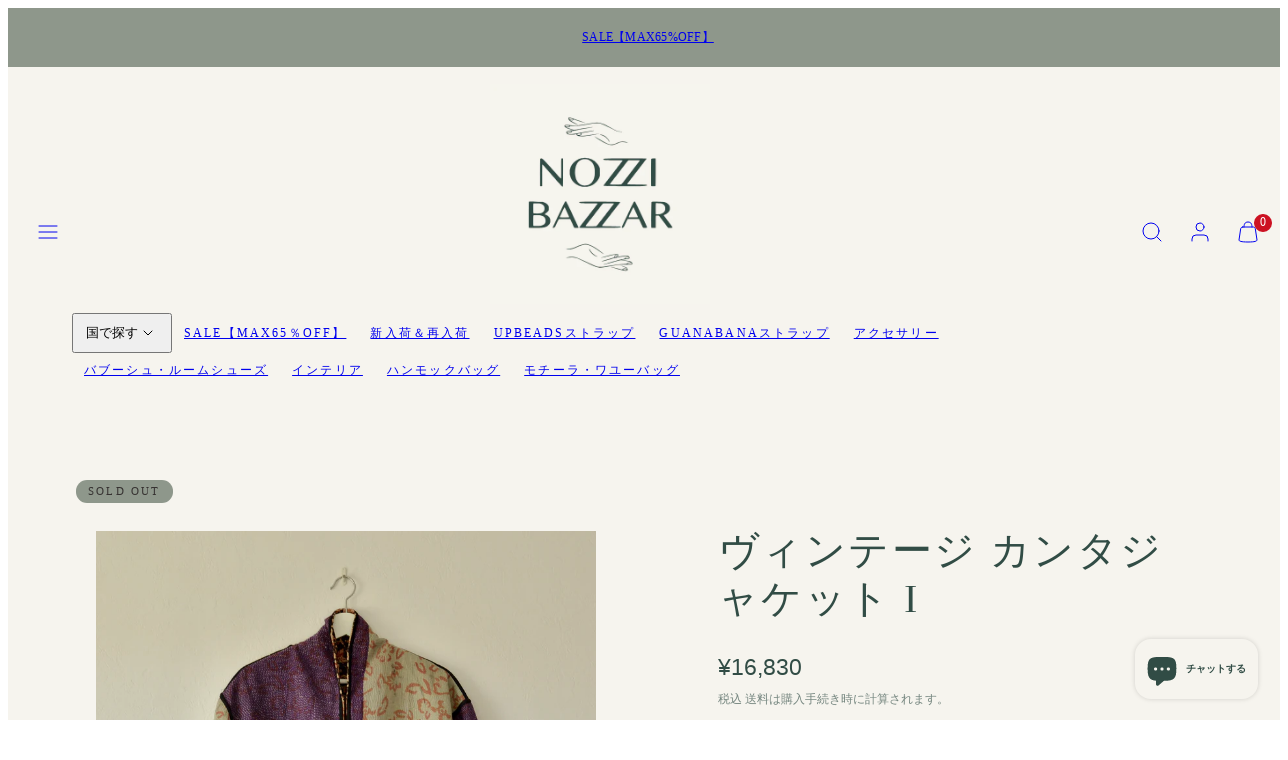

--- FILE ---
content_type: text/html; charset=utf-8
request_url: https://www.nozzibazzar.com/products/vintage-kantha-jacket-rallyquilt-i
body_size: 48101
content:
<!doctype html>
<html class="no-js template-product" lang="ja">
  <head>
    <meta charset="utf-8">
    <meta http-equiv="X-UA-Compatible" content="IE=edge">
    <meta name="viewport" content="width=device-width,initial-scale=1">
    <title>ヴィンテージ カンタジャケット I &ndash; NOZZI BAZZAR</title>
    <link rel="preconnect" href="https://cdn.shopify.com" crossorigin>
    <link rel="preconnect" href="https://fonts.shopifycdn.com" crossorigin>
    
    <style data-shopify>
  
  
  
  
  

  /* Colors - Schemes */
  :root,
    .color-default {
      --color-foreground: #4f543b;
      --color-background: #ffffff;
      --color-button-foreground: #ffffff;
      --color-button-background: #000000;
      --color-outlines: #000000;
      --color-borders: #dddddd;
      --color-overlay: #ffffff;
      --color-overlay-rgb: 255 255 255;

      --color-card-foreground: #4f543b;
      --color-card-background: #ffffff;
      --gradient-card-background: #FFFFFF;
      --color-background-alt: #f0f0f0;
      }
  
    .color-alternative-1 {
      --color-foreground: #314c45;
      --color-background: #f6f4ee;
      --color-button-foreground: #f6f4ee;
      --color-button-background: #314c45;
      --color-outlines: #314c45;
      --color-borders: #314c45;
      --color-overlay: #dddddd;
      --color-overlay-rgb: 221 221 221;

      --color-card-foreground: #314c45;
      --color-card-background: #f6f4ee;
      --gradient-card-background: #FFFFFF;
      --color-background-alt: #ebe7da;
      }
  
    .color-alternative-2 {
      --color-foreground: #314c45;
      --color-background: #8e978b;
      --color-button-foreground: #ffffff;
      --color-button-background: #314c45;
      --color-outlines: #ffffff;
      --color-borders: #314c45;
      --color-overlay: #d2d7c6;
      --color-overlay-rgb: 210 215 198;

      --color-card-foreground: #314c45;
      --color-card-background: #ffffff;
      --gradient-card-background: #FFFFFF;
      --color-background-alt: #9ea59b;
      }
  
    .color-overlay-scheme {
      --color-foreground: #f6f4ee;
      --color-background: #8e978b;
      --color-button-foreground: #f6f4ee;
      --color-button-background: #8e978b;
      --color-outlines: #f6f4ee;
      --color-borders: #8e978b;
      --color-overlay: #8e978b;
      --color-overlay-rgb: 142 151 139;

      --color-card-foreground: #d2d7c6;
      --color-card-background: #f6f4ee;
      --gradient-card-background: #FFFFFF;
      --color-background-alt: #9ea59b;
      }
  
    .color-scheme-1646f695-487a-4734-ad46-b2a288b9f9e9 {
      --color-foreground: #b17373;
      --color-background: #f6f4ee;
      --color-button-foreground: #f6f4ee;
      --color-button-background: #b17373;
      --color-outlines: #b17373;
      --color-borders: #b17373;
      --color-overlay: #ffffff;
      --color-overlay-rgb: 255 255 255;

      --color-card-foreground: #b17373;
      --color-card-background: #f6f4ee;
      --gradient-card-background: #FFFFFF;
      --color-background-alt: #ebe7da;
      }
  
    .color-scheme-e5b97807-977e-45ae-80a4-5eef3194eee5 {
      --color-foreground: #4f543b;
      --color-background: #faf9f6;
      --color-button-foreground: #ffffff;
      --color-button-background: #000000;
      --color-outlines: #000000;
      --color-borders: #dddddd;
      --color-overlay: #ffffff;
      --color-overlay-rgb: 255 255 255;

      --color-card-foreground: #4f543b;
      --color-card-background: #ffffff;
      --gradient-card-background: #FFFFFF;
      --color-background-alt: #efece2;
      }
  

  body, .color-default, .color-alternative-1, .color-alternative-2, .color-overlay-scheme, .color-scheme-1646f695-487a-4734-ad46-b2a288b9f9e9, .color-scheme-e5b97807-977e-45ae-80a4-5eef3194eee5 {
    color: var(--color-foreground);
    background-color: var(--color-background);
  }

  :root {
    --ideal-width: 1440px;
    --container-inner-width: min(100vw - var(--container-margin)*2  , var(--ideal-width));

     /* Colors - Status indicator */
    --success: #31862D;
    --success-foreground: #FFFFFF;
    --error: #DD4242;
    --error-foreground: #FFFFFF;
    
    /* Colors - Special colors */--cart-dot-foreground: #fff;--cart-dot-background: #CC1122;
    --soldout: ;
    --placeholder-bg: rgba(233, 233, 233);
    --review-stars: #FFCC00;


    /* Typography - Base/Body */
    --font-body-family: "system_ui", -apple-system, 'Segoe UI', Roboto, 'Helvetica Neue', 'Noto Sans', 'Liberation Sans', Arial, sans-serif, 'Apple Color Emoji', 'Segoe UI Emoji', 'Segoe UI Symbol', 'Noto Color Emoji';
    --font-body-style: normal;
    --font-body-weight: 400;
    --font-body-line-height: 1.6;
    --font-body-letter-spacing: 0.0em;
    --font-body-text-transform: none;

    /* Typography - Heading/Titles */
    --font-heading-family: "New York", Iowan Old Style, Apple Garamond, Baskerville, Times New Roman, Droid Serif, Times, Source Serif Pro, serif, Apple Color Emoji, Segoe UI Emoji, Segoe UI Symbol;
    --font-heading-style: normal;
    --font-heading-weight: 400;
    --font-heading-line-height: 1.2;
    --font-heading-letter-spacing: 0.06em;
    --font-heading-text-transform: none;
    
    /* Typography - Subheading/Subtitle */--font-subheader-family: var(--font-heading-family);
    --font-subheader-style: var(--font-heading-style);
    --font-subheader-weight: var(--font-heading-weight);--font-subheader-text-transform: none;
    --font-subheader-line-height: ;
    --font-subheader-letter-spacing: 0.0em;
    
    /* Typography - Buttons */--font-button-family: var(--font-body-family);
    --font-button-style: var(--font-body-style);
    --font-button-weight: var(--font-body-weight);--font-button-text-transform: uppercase;
    --font-button-size: 14px;
    --font-button-letter-spacing: 0.2em;
    
    /* Typography - Site header */--font-site-header-family: var(--font-heading-family);
    --font-site-header-style: var(--font-heading-style);
    --font-site-header-weight: var(--font-heading-weight);--font-site-header-text-transform: uppercase;
    --font-site-header-size: 12px;
    --font-site-header-letter-spacing: 0.18em;
    
    /* Typography - Navigation */--font-navigation-family: var(--font-body-family);
    --font-navigation-style: var(--font-body-style);
    --font-navigation-weight: var(--font-body-weight);--font-navigation-text-transform: uppercase;
    
    --font-navigation-size: 12px;
    --font-navigation-line-height: 1.6;
    --font-navigation-letter-spacing: 0.0em;

    /* Badges */--font-badge-family: var(--font-heading-family);
    --font-badge-style: var(--font-heading-style);
    --font-badge-weight: var(--font-heading-weight);--font-badge-text-transform: uppercase;
    
    --font-badge-size: 11px;
    --font-badge-letter-spacing: 0.2em;
    --badge-border-radius: 200px;

    /* Drawers */
    --drawers-overlay-alpha: 0.3;
    --drawers-overlay-blur: 4px;

    /* Modals */
    --modals-overlay-alpha: 0.3;
    --modals-overlay-blur: 4px;

    /* Cards */
    --card-border-radius: 0px;
    --card-body-padding: 24px;
    --card-media-padding: 24px;

    /* Aesthetics */
    --button-border-radius: 0px;
    --button-padding: 0.6em 2.6em;
    --button-round-padding: 0.6em;
    --modal-border-radius: 0px;
    --icon-stroke: 1;
    --icon-stroke-px: 1px;--br-img: 0px;/* Forms and inputs */
    --input-background: #FFFFFF;
    --input-foreground: #111111;
    --input-border-width: 0px;
    --input-border-color: #DDDDDD;
    --input-border-radius: 6px;
    --input-box-shadow: inset 2px 2px 8px rgba(0,0,0,.25);
    --input-letter-spacing: 0;

    /* Other */--css-icon-close: url("data:image/svg+xml,%3Csvg version='1.1' xmlns='http://www.w3.org/2000/svg' x='0px' y='0px' width='44px' height='44px' viewBox='0 0 44 44' %3E%3Cstyle type='text/css'%3E .line%7Bfill:none;stroke:%23314c45;stroke-linecap:round;stroke-width:1;stroke-linejoin:round;%7D%0A%3C/style%3E%3Ccircle cx='22' cy='22' r='18' fill='%238e978b' /%3E%3Cline class='line' x1='27' y1='17' x2='17' y2='27'/%3E%3Cline class='line' x1='17' y1='17' x2='27' y2='27'/%3E%3C/svg%3E");
    --css-icon-full-screen: url("data:image/svg+xml,%3Csvg version='1.1' xmlns='http://www.w3.org/2000/svg' x='0px' y='0px' width='44px' height='44px' viewBox='0 0 44 44' %3E%3Cstyle type='text/css'%3E .line%7Bfill:none;stroke:%23314c45;stroke-linecap:round;stroke-width:1;stroke-linejoin:round;%7D%0A%3C/style%3E%3Ccircle cx='22' cy='22' r='18' fill='%238e978b' /%3E%3Cpolyline class='line' points='15 20 15 15 20 15'/%3E %3Cpolyline class='line' points='24 15 29 15 29 20'/%3E %3Cpolyline class='line' points='29 24 29 29 24 29'/%3E %3Cpolyline class='line' points='20 29 15 29 15 24'/%3E %3Cline class='line' x1='15' y1='15' x2='19' y2='19'/%3E %3Cline class='line' x1='29' y1='15' x2='25' y2='19'/%3E %3Cline class='line' x1='29' y1='29' x2='25' y2='25'/%3E %3Cline class='line' x1='15' y1='29' x2='19' y2='25'/%3E%3C/svg%3E");
    --css-icon-zoom-in: url("data:image/svg+xml,%3Csvg version='1.1' xmlns='http://www.w3.org/2000/svg' x='0px' y='0px' width='44px' height='44px' viewBox='0 0 44 44' %3E%3Cstyle type='text/css'%3E .line%7Bfill:none;stroke:%23314c45;stroke-linecap:round;stroke-width:1;stroke-linejoin:round;%7D%0A%3C/style%3E%3Ccircle cx='22' cy='22' r='18' fill='%238e978b' /%3E%3Ccircle class='line' cx='21' cy='21' r='6'/%3E%3Cline class='line' x1='21' y1='19' x2='21' y2='23'/%3E%3Cline class='line' x1='19' y1='21' x2='23' y2='21'/%3E%3Cline class='line' x1='29.6' y1='29.6' x2='25.2' y2='25.2'/%3E%3C/svg%3E");
    --sticky-header-margin-top: 0;
  }

  html {font-size: 58.59375%;

    --gutter: 24px;
    --container-margin: 24px;
    --grid-gap: 24px;--max-col-width: 98px
  }

  @media only screen and (min-width: 768px) {
    html {font-size: 62.5%;
      --gutter: 24px;
      --container-margin: 48px;
    }
  }/* ---------- */
  /* TYPOGRAPHY */
  body     { --font-size: 1.6rem }
  h1,.h1   { --font-size: 3.2rem }
  h2,.h2   { --font-size: 2.6rem }
  h3,.h3   { --font-size: 2.2rem }
  h4,.h4   { --font-size: 2.0rem }
  h5,.h5   { --font-size: 1.8rem }
  h6,.h6   { --font-size: 1.6rem }
  .caption { --font-size: 1.2rem }

  body, .font-body {
    font-size: var(--font-size);
    font-family: var(--font-body-family);
    font-style: var(--font-body-style);
    font-weight: var(--font-body-weight);
    line-height: var(--font-body-line-height);
    letter-spacing: var(--font-body-letter-spacing); 
  }

  h1,h2,h3,h4,h5,h6,
  .h1,.h2,.h3,.h4,.h5,.h6 {
    font-size: var(--font-size);
    font-family: var(--font-heading-family);
    font-style: var(--font-heading-style);
    font-weight: var(--font-heading-weight);
    line-height: var(--font-heading-line-height);
    letter-spacing: var(--font-heading-letter-spacing);
    text-transform: var(--font-heading-text-transform);
    word-break: break-word;
  }

  @media only screen and (min-width: 768px) {
    body     { --font-size: 1.8rem }
    h1,.h1   { --font-size: 4.0rem }
    h2,.h2   { --font-size: 3.2rem }
    h3,.h3   { --font-size: 2.6rem }
    h4,.h4   { --font-size: 2.2rem }
    h5,.h5   { --font-size: 2.0rem }
    h6,.h6   { --font-size: 1.8rem }
    .caption { --font-size: 1.4rem }
  }

  /* Size modifiers */
  .size--nano, .rte.size--nano *              { font-size: calc(var(--font-size)*0.65) }
  .size--tiny, .rte.size--tiny *              { font-size: calc(var(--font-size)*0.75) }
  .size--small, .rte.size--small *            { font-size: calc(var(--font-size)*0.85) }
  .size--default, .rte.size--default *        { font-size: var(--font-size) }
  .size--large, .rte.size--large *            { font-size: calc(var(--font-size)*1.25) }
  .size--huge, .rte.size--huge *              { font-size: calc(var(--font-size)*1.50) }
  .size--gigantic, .rte.size--gigantic *      { font-size: calc(var(--font-size)*2.00) }
  .size--outrageous, .rte.size--outrageous *  { font-size: calc(var(--font-size)*3.00) }

  .btn.size--nano       { font-size: calc(var(--font-button-size)*0.65) !important }
  .btn.size--tiny       { font-size: calc(var(--font-button-size)*0.75) !important }
  .btn.size--small      { font-size: calc(var(--font-button-size)*0.85) !important }
  .btn.size--default    { font-size: var(--font-button-size) !important }
  .btn.size--large      { font-size: calc(var(--font-button-size)*1.25) !important }
  .btn.size--huge       { font-size: calc(var(--font-button-size)*1.50) !important }
  .btn.size--gigantic   { font-size: calc(var(--font-button-size)*2.00) !important }
  .btn.size--outrageous { font-size: calc(var(--font-button-size)*3.00) !important }

  @media only screen and (min-width: 768px) {
    .sm-size--nano, .rte.sm-size--nano *              { font-size: calc(var(--font-size)*0.65) }
    .sm-size--tiny, .rte.sm-size--tiny *              { font-size: calc(var(--font-size)*0.75) }
    .sm-size--small, .rte.sm-size--small *            { font-size: calc(var(--font-size)*0.85) }
    .sm-size--default, .rte.sm-size--default *        { font-size: var(--font-size) }
    .sm-size--large, .rte.sm-size--large *            { font-size: calc(var(--font-size)*1.25) }
    .sm-size--huge, .rte.sm-size--huge *              { font-size: calc(var(--font-size)*1.50) }
    .sm-size--gigantic, .rte.sm-size--gigantic *      { font-size: calc(var(--font-size)*2.00) }
    .sm-size--outrageous, .rte.sm-size--outrageous *  { font-size: calc(var(--font-size)*3.00) }

    .btn.sm-size--nano       { font-size: calc(var(--font-button-size)*0.65) !important }
    .btn.sm-size--tiny       { font-size: calc(var(--font-button-size)*0.75) !important }
    .btn.sm-size--small      { font-size: calc(var(--font-button-size)*0.85) !important }
    .btn.sm-size--default    { font-size: var(--font-button-size) !important }
    .btn.sm-size--large      { font-size: calc(var(--font-button-size)*1.25) !important }
    .btn.sm-size--huge       { font-size: calc(var(--font-button-size)*1.50) !important }
    .btn.sm-size--gigantic   { font-size: calc(var(--font-button-size)*2.00) !important }
    .btn.sm-size--outrageous { font-size: calc(var(--font-button-size)*3.00) !important }
  }

  /* Style modifiers */
  .style--subdued   { opacity: 0.65 }
  em, .style--italic { font-family: serif }

  .subheading {
    font-family: var(--font-subheader-family);
    font-weight: var(--font-subheader-weight);
    font-style: var(--font-subheader-style);
    letter-spacing: var(--font-subheader-letter-spacing);
    line-height:  var(--font-subheader-line-height);
    text-transform: var(--font-subheader-text-transform);
  }@media only screen and (min-width: 768px) {
    .gridy-arrows {
      opacity: 0 !important;
      transform: scale(0.95) !important;
      transition: all 0.3s ease-in-out !important;
    }
    .gridy-slider:hover .gridy-arrows {
      opacity: 1 !important;
      transform: scale(1.0) !important;
    }
  }</style>

    <link href="//www.nozzibazzar.com/cdn/shop/t/19/assets/accessibility.css?v=174631289041109211661724210790" rel="stylesheet" type="text/css" media="all" />
    <link href="//www.nozzibazzar.com/cdn/shop/t/19/assets/reset.css?v=182623807648164772411724210789" rel="stylesheet" type="text/css" media="all" />
    <link href="//www.nozzibazzar.com/cdn/shop/t/19/assets/critical.css?v=9311421696711845231724210790" rel="stylesheet" type="text/css" media="all" />
    <link href="//www.nozzibazzar.com/cdn/shop/t/19/assets/template-product.css?v=82728668726939032761724210789" rel="stylesheet" type="text/css" media="all" />
    <link href="//www.nozzibazzar.com/cdn/shop/t/19/assets/component-grid.css?v=54369401235350123931724210790" rel="stylesheet" type="text/css" media="all" />
    <link href="//www.nozzibazzar.com/cdn/shop/t/19/assets/component-card.css?v=59787716955008834461724210790" rel="stylesheet" type="text/css" media="all" />
    <link href="//www.nozzibazzar.com/cdn/shop/t/19/assets/component-gridy-slider.css?v=91166828753011608901724210790" rel="stylesheet" type="text/css" media="all" />
    
    
    <link rel="preload" as="style" fetchpriority="low" href="//www.nozzibazzar.com/cdn/shop/t/19/assets/animations.css?v=145651017084040707531724210789" onload="this.rel='stylesheet'">
    <link rel="stylesheet" fetchpriority="low" media="print" href="//www.nozzibazzar.com/cdn/shop/t/19/assets/component-modals.css?v=83950900752141434631724210790" onload="this.media='all'">
    <link rel="preload" as="style" fetchpriority="low" href="//www.nozzibazzar.com/cdn/shop/t/19/assets/component-product-form.css?v=24855685713483292751724210789" onload="this.rel='stylesheet'">
    <link rel="preload" as="image" href="//www.nozzibazzar.com/cdn/shop/products/I2.jpg?v=1673515436&width=800" media="(min-width: 768px)">
    
    <link rel="stylesheet" href="//www.nozzibazzar.com/cdn/shop/t/19/assets/component-cart.css?v=80811717856036049611724210791" media="print" onload="this.media='all'">
    
    
    <noscript>
    <link href="//www.nozzibazzar.com/cdn/shop/t/19/assets/animations.css?v=145651017084040707531724210789" rel="stylesheet" type="text/css" media="all" />
    <link href="//www.nozzibazzar.com/cdn/shop/t/19/assets/component-modals.css?v=83950900752141434631724210790" rel="stylesheet" type="text/css" media="all" />
    <link href="//www.nozzibazzar.com/cdn/shop/t/19/assets/component-product-form.css?v=24855685713483292751724210789" rel="stylesheet" type="text/css" media="all" />
    <link href="//www.nozzibazzar.com/cdn/shop/t/19/assets/component-cart.css?v=80811717856036049611724210791" rel="stylesheet" type="text/css" media="all" />
    </noscript>

    
    <script type="text/javascript" src="//www.nozzibazzar.com/cdn/shop/t/19/assets/global.js?v=62335000549838120381724210790" defer></script>
    <script type="text/javascript" data-loading="lazy" data-src="//www.nozzibazzar.com/cdn/shop/t/19/assets/component-predictive-search.js?v=110552820500280890881724210789"></script>
    <script type="text/javascript" data-loading="lazy" data-src="//www.nozzibazzar.com/cdn/shop/t/19/assets/component-quick-buy.js?v=53961486617783628281724210789"></script>
    <script type="text/javascript" src="//www.nozzibazzar.com/cdn/shop/t/19/assets/component-product-form.js?v=172620220206587308221724210790" defer></script>
    <script type="text/javascript" src="//www.nozzibazzar.com/cdn/shop/t/19/assets/component-animations.js?v=106395632766080296651724210790" defer></script>
    
    <script>window.performance && window.performance.mark && window.performance.mark('shopify.content_for_header.start');</script><meta name="google-site-verification" content="HOKeeQnap32YT-iWRvOII_L7MjAsQF_XvyVIpkiJwMo">
<meta name="google-site-verification" content="HOKeeQnap32YT-iWRvOII_L7MjAsQF_XvyVIpkiJwMo">
<meta id="shopify-digital-wallet" name="shopify-digital-wallet" content="/55075078341/digital_wallets/dialog">
<meta name="shopify-checkout-api-token" content="3ed04f60e62959418d987de21eff77e2">
<link rel="alternate" hreflang="x-default" href="https://www.nozzibazzar.com/products/vintage-kantha-jacket-rallyquilt-i">
<link rel="alternate" hreflang="ko" href="https://www.nozzibazzar.com/ko/products/vintage-kantha-jacket-rallyquilt-i">
<link rel="alternate" type="application/json+oembed" href="https://www.nozzibazzar.com/products/vintage-kantha-jacket-rallyquilt-i.oembed">
<script async="async" src="/checkouts/internal/preloads.js?locale=ja-JP"></script>
<link rel="preconnect" href="https://shop.app" crossorigin="anonymous">
<script async="async" src="https://shop.app/checkouts/internal/preloads.js?locale=ja-JP&shop_id=55075078341" crossorigin="anonymous"></script>
<script id="apple-pay-shop-capabilities" type="application/json">{"shopId":55075078341,"countryCode":"JP","currencyCode":"JPY","merchantCapabilities":["supports3DS"],"merchantId":"gid:\/\/shopify\/Shop\/55075078341","merchantName":"NOZZI BAZZAR","requiredBillingContactFields":["postalAddress","email","phone"],"requiredShippingContactFields":["postalAddress","email","phone"],"shippingType":"shipping","supportedNetworks":["visa","masterCard","amex","jcb","discover"],"total":{"type":"pending","label":"NOZZI BAZZAR","amount":"1.00"},"shopifyPaymentsEnabled":true,"supportsSubscriptions":true}</script>
<script id="shopify-features" type="application/json">{"accessToken":"3ed04f60e62959418d987de21eff77e2","betas":["rich-media-storefront-analytics"],"domain":"www.nozzibazzar.com","predictiveSearch":false,"shopId":55075078341,"locale":"ja"}</script>
<script>var Shopify = Shopify || {};
Shopify.shop = "nozzi-bazzar.myshopify.com";
Shopify.locale = "ja";
Shopify.currency = {"active":"JPY","rate":"1.0"};
Shopify.country = "JP";
Shopify.theme = {"name":"Taiga","id":139979686085,"schema_name":"Taiga","schema_version":"3.6.0","theme_store_id":1751,"role":"main"};
Shopify.theme.handle = "null";
Shopify.theme.style = {"id":null,"handle":null};
Shopify.cdnHost = "www.nozzibazzar.com/cdn";
Shopify.routes = Shopify.routes || {};
Shopify.routes.root = "/";</script>
<script type="module">!function(o){(o.Shopify=o.Shopify||{}).modules=!0}(window);</script>
<script>!function(o){function n(){var o=[];function n(){o.push(Array.prototype.slice.apply(arguments))}return n.q=o,n}var t=o.Shopify=o.Shopify||{};t.loadFeatures=n(),t.autoloadFeatures=n()}(window);</script>
<script>
  window.ShopifyPay = window.ShopifyPay || {};
  window.ShopifyPay.apiHost = "shop.app\/pay";
  window.ShopifyPay.redirectState = null;
</script>
<script id="shop-js-analytics" type="application/json">{"pageType":"product"}</script>
<script defer="defer" async type="module" src="//www.nozzibazzar.com/cdn/shopifycloud/shop-js/modules/v2/client.init-shop-cart-sync_DLd17SO6.ja.esm.js"></script>
<script defer="defer" async type="module" src="//www.nozzibazzar.com/cdn/shopifycloud/shop-js/modules/v2/chunk.common_Df7BE-Gc.esm.js"></script>
<script type="module">
  await import("//www.nozzibazzar.com/cdn/shopifycloud/shop-js/modules/v2/client.init-shop-cart-sync_DLd17SO6.ja.esm.js");
await import("//www.nozzibazzar.com/cdn/shopifycloud/shop-js/modules/v2/chunk.common_Df7BE-Gc.esm.js");

  window.Shopify.SignInWithShop?.initShopCartSync?.({"fedCMEnabled":true,"windoidEnabled":true});

</script>
<script>
  window.Shopify = window.Shopify || {};
  if (!window.Shopify.featureAssets) window.Shopify.featureAssets = {};
  window.Shopify.featureAssets['shop-js'] = {"shop-cart-sync":["modules/v2/client.shop-cart-sync_87dHhnUi.ja.esm.js","modules/v2/chunk.common_Df7BE-Gc.esm.js"],"init-fed-cm":["modules/v2/client.init-fed-cm_CiWSrATI.ja.esm.js","modules/v2/chunk.common_Df7BE-Gc.esm.js"],"init-shop-email-lookup-coordinator":["modules/v2/client.init-shop-email-lookup-coordinator_CVNKFyLo.ja.esm.js","modules/v2/chunk.common_Df7BE-Gc.esm.js"],"shop-cash-offers":["modules/v2/client.shop-cash-offers_zLTUpRCm.ja.esm.js","modules/v2/chunk.common_Df7BE-Gc.esm.js","modules/v2/chunk.modal_B8ahN1Xw.esm.js"],"init-shop-cart-sync":["modules/v2/client.init-shop-cart-sync_DLd17SO6.ja.esm.js","modules/v2/chunk.common_Df7BE-Gc.esm.js"],"init-windoid":["modules/v2/client.init-windoid_CbbVICvP.ja.esm.js","modules/v2/chunk.common_Df7BE-Gc.esm.js"],"shop-toast-manager":["modules/v2/client.shop-toast-manager_CkwOieVs.ja.esm.js","modules/v2/chunk.common_Df7BE-Gc.esm.js"],"pay-button":["modules/v2/client.pay-button_HUzgBJUV.ja.esm.js","modules/v2/chunk.common_Df7BE-Gc.esm.js"],"shop-button":["modules/v2/client.shop-button_CEBKD9cA.ja.esm.js","modules/v2/chunk.common_Df7BE-Gc.esm.js"],"shop-login-button":["modules/v2/client.shop-login-button_B2H74rC0.ja.esm.js","modules/v2/chunk.common_Df7BE-Gc.esm.js","modules/v2/chunk.modal_B8ahN1Xw.esm.js"],"avatar":["modules/v2/client.avatar_BTnouDA3.ja.esm.js"],"shop-follow-button":["modules/v2/client.shop-follow-button_C7nCdBVe.ja.esm.js","modules/v2/chunk.common_Df7BE-Gc.esm.js","modules/v2/chunk.modal_B8ahN1Xw.esm.js"],"init-customer-accounts-sign-up":["modules/v2/client.init-customer-accounts-sign-up_B6qw37V3.ja.esm.js","modules/v2/client.shop-login-button_B2H74rC0.ja.esm.js","modules/v2/chunk.common_Df7BE-Gc.esm.js","modules/v2/chunk.modal_B8ahN1Xw.esm.js"],"init-shop-for-new-customer-accounts":["modules/v2/client.init-shop-for-new-customer-accounts_B_nAxFZh.ja.esm.js","modules/v2/client.shop-login-button_B2H74rC0.ja.esm.js","modules/v2/chunk.common_Df7BE-Gc.esm.js","modules/v2/chunk.modal_B8ahN1Xw.esm.js"],"init-customer-accounts":["modules/v2/client.init-customer-accounts_BOkAE9dx.ja.esm.js","modules/v2/client.shop-login-button_B2H74rC0.ja.esm.js","modules/v2/chunk.common_Df7BE-Gc.esm.js","modules/v2/chunk.modal_B8ahN1Xw.esm.js"],"checkout-modal":["modules/v2/client.checkout-modal_DXwRIaHQ.ja.esm.js","modules/v2/chunk.common_Df7BE-Gc.esm.js","modules/v2/chunk.modal_B8ahN1Xw.esm.js"],"lead-capture":["modules/v2/client.lead-capture_lLTsAwMY.ja.esm.js","modules/v2/chunk.common_Df7BE-Gc.esm.js","modules/v2/chunk.modal_B8ahN1Xw.esm.js"],"shop-login":["modules/v2/client.shop-login_CxYAcntH.ja.esm.js","modules/v2/chunk.common_Df7BE-Gc.esm.js","modules/v2/chunk.modal_B8ahN1Xw.esm.js"],"payment-terms":["modules/v2/client.payment-terms_gWC4famL.ja.esm.js","modules/v2/chunk.common_Df7BE-Gc.esm.js","modules/v2/chunk.modal_B8ahN1Xw.esm.js"]};
</script>
<script>(function() {
  var isLoaded = false;
  function asyncLoad() {
    if (isLoaded) return;
    isLoaded = true;
    var urls = ["https:\/\/shipping-bar-app.herokuapp.com\/bar.js?shop=nozzi-bazzar.myshopify.com"];
    for (var i = 0; i < urls.length; i++) {
      var s = document.createElement('script');
      s.type = 'text/javascript';
      s.async = true;
      s.src = urls[i];
      var x = document.getElementsByTagName('script')[0];
      x.parentNode.insertBefore(s, x);
    }
  };
  if(window.attachEvent) {
    window.attachEvent('onload', asyncLoad);
  } else {
    window.addEventListener('load', asyncLoad, false);
  }
})();</script>
<script id="__st">var __st={"a":55075078341,"offset":32400,"reqid":"bc3db2d0-8270-4320-8ee9-31ef997853b5-1764305055","pageurl":"www.nozzibazzar.com\/products\/vintage-kantha-jacket-rallyquilt-i","u":"f0d394847721","p":"product","rtyp":"product","rid":7352246796485};</script>
<script>window.ShopifyPaypalV4VisibilityTracking = true;</script>
<script id="captcha-bootstrap">!function(){'use strict';const t='contact',e='account',n='new_comment',o=[[t,t],['blogs',n],['comments',n],[t,'customer']],c=[[e,'customer_login'],[e,'guest_login'],[e,'recover_customer_password'],[e,'create_customer']],r=t=>t.map((([t,e])=>`form[action*='/${t}']:not([data-nocaptcha='true']) input[name='form_type'][value='${e}']`)).join(','),a=t=>()=>t?[...document.querySelectorAll(t)].map((t=>t.form)):[];function s(){const t=[...o],e=r(t);return a(e)}const i='password',u='form_key',d=['recaptcha-v3-token','g-recaptcha-response','h-captcha-response',i],f=()=>{try{return window.sessionStorage}catch{return}},m='__shopify_v',_=t=>t.elements[u];function p(t,e,n=!1){try{const o=window.sessionStorage,c=JSON.parse(o.getItem(e)),{data:r}=function(t){const{data:e,action:n}=t;return t[m]||n?{data:e,action:n}:{data:t,action:n}}(c);for(const[e,n]of Object.entries(r))t.elements[e]&&(t.elements[e].value=n);n&&o.removeItem(e)}catch(o){console.error('form repopulation failed',{error:o})}}const l='form_type',E='cptcha';function T(t){t.dataset[E]=!0}const w=window,h=w.document,L='Shopify',v='ce_forms',y='captcha';let A=!1;((t,e)=>{const n=(g='f06e6c50-85a8-45c8-87d0-21a2b65856fe',I='https://cdn.shopify.com/shopifycloud/storefront-forms-hcaptcha/ce_storefront_forms_captcha_hcaptcha.v1.5.2.iife.js',D={infoText:'hCaptchaによる保護',privacyText:'プライバシー',termsText:'利用規約'},(t,e,n)=>{const o=w[L][v],c=o.bindForm;if(c)return c(t,g,e,D).then(n);var r;o.q.push([[t,g,e,D],n]),r=I,A||(h.body.append(Object.assign(h.createElement('script'),{id:'captcha-provider',async:!0,src:r})),A=!0)});var g,I,D;w[L]=w[L]||{},w[L][v]=w[L][v]||{},w[L][v].q=[],w[L][y]=w[L][y]||{},w[L][y].protect=function(t,e){n(t,void 0,e),T(t)},Object.freeze(w[L][y]),function(t,e,n,w,h,L){const[v,y,A,g]=function(t,e,n){const i=e?o:[],u=t?c:[],d=[...i,...u],f=r(d),m=r(i),_=r(d.filter((([t,e])=>n.includes(e))));return[a(f),a(m),a(_),s()]}(w,h,L),I=t=>{const e=t.target;return e instanceof HTMLFormElement?e:e&&e.form},D=t=>v().includes(t);t.addEventListener('submit',(t=>{const e=I(t);if(!e)return;const n=D(e)&&!e.dataset.hcaptchaBound&&!e.dataset.recaptchaBound,o=_(e),c=g().includes(e)&&(!o||!o.value);(n||c)&&t.preventDefault(),c&&!n&&(function(t){try{if(!f())return;!function(t){const e=f();if(!e)return;const n=_(t);if(!n)return;const o=n.value;o&&e.removeItem(o)}(t);const e=Array.from(Array(32),(()=>Math.random().toString(36)[2])).join('');!function(t,e){_(t)||t.append(Object.assign(document.createElement('input'),{type:'hidden',name:u})),t.elements[u].value=e}(t,e),function(t,e){const n=f();if(!n)return;const o=[...t.querySelectorAll(`input[type='${i}']`)].map((({name:t})=>t)),c=[...d,...o],r={};for(const[a,s]of new FormData(t).entries())c.includes(a)||(r[a]=s);n.setItem(e,JSON.stringify({[m]:1,action:t.action,data:r}))}(t,e)}catch(e){console.error('failed to persist form',e)}}(e),e.submit())}));const S=(t,e)=>{t&&!t.dataset[E]&&(n(t,e.some((e=>e===t))),T(t))};for(const o of['focusin','change'])t.addEventListener(o,(t=>{const e=I(t);D(e)&&S(e,y())}));const B=e.get('form_key'),M=e.get(l),P=B&&M;t.addEventListener('DOMContentLoaded',(()=>{const t=y();if(P)for(const e of t)e.elements[l].value===M&&p(e,B);[...new Set([...A(),...v().filter((t=>'true'===t.dataset.shopifyCaptcha))])].forEach((e=>S(e,t)))}))}(h,new URLSearchParams(w.location.search),n,t,e,['guest_login'])})(!0,!0)}();</script>
<script integrity="sha256-52AcMU7V7pcBOXWImdc/TAGTFKeNjmkeM1Pvks/DTgc=" data-source-attribution="shopify.loadfeatures" defer="defer" src="//www.nozzibazzar.com/cdn/shopifycloud/storefront/assets/storefront/load_feature-81c60534.js" crossorigin="anonymous"></script>
<script crossorigin="anonymous" defer="defer" src="//www.nozzibazzar.com/cdn/shopifycloud/storefront/assets/shopify_pay/storefront-65b4c6d7.js?v=20250812"></script>
<script data-source-attribution="shopify.dynamic_checkout.dynamic.init">var Shopify=Shopify||{};Shopify.PaymentButton=Shopify.PaymentButton||{isStorefrontPortableWallets:!0,init:function(){window.Shopify.PaymentButton.init=function(){};var t=document.createElement("script");t.src="https://www.nozzibazzar.com/cdn/shopifycloud/portable-wallets/latest/portable-wallets.ja.js",t.type="module",document.head.appendChild(t)}};
</script>
<script data-source-attribution="shopify.dynamic_checkout.buyer_consent">
  function portableWalletsHideBuyerConsent(e){var t=document.getElementById("shopify-buyer-consent"),n=document.getElementById("shopify-subscription-policy-button");t&&n&&(t.classList.add("hidden"),t.setAttribute("aria-hidden","true"),n.removeEventListener("click",e))}function portableWalletsShowBuyerConsent(e){var t=document.getElementById("shopify-buyer-consent"),n=document.getElementById("shopify-subscription-policy-button");t&&n&&(t.classList.remove("hidden"),t.removeAttribute("aria-hidden"),n.addEventListener("click",e))}window.Shopify?.PaymentButton&&(window.Shopify.PaymentButton.hideBuyerConsent=portableWalletsHideBuyerConsent,window.Shopify.PaymentButton.showBuyerConsent=portableWalletsShowBuyerConsent);
</script>
<script>
  function portableWalletsCleanup(e){e&&e.src&&console.error("Failed to load portable wallets script "+e.src);var t=document.querySelectorAll("shopify-accelerated-checkout .shopify-payment-button__skeleton, shopify-accelerated-checkout-cart .wallet-cart-button__skeleton"),e=document.getElementById("shopify-buyer-consent");for(let e=0;e<t.length;e++)t[e].remove();e&&e.remove()}function portableWalletsNotLoadedAsModule(e){e instanceof ErrorEvent&&"string"==typeof e.message&&e.message.includes("import.meta")&&"string"==typeof e.filename&&e.filename.includes("portable-wallets")&&(window.removeEventListener("error",portableWalletsNotLoadedAsModule),window.Shopify.PaymentButton.failedToLoad=e,"loading"===document.readyState?document.addEventListener("DOMContentLoaded",window.Shopify.PaymentButton.init):window.Shopify.PaymentButton.init())}window.addEventListener("error",portableWalletsNotLoadedAsModule);
</script>

<script type="module" src="https://www.nozzibazzar.com/cdn/shopifycloud/portable-wallets/latest/portable-wallets.ja.js" onError="portableWalletsCleanup(this)" crossorigin="anonymous"></script>
<script nomodule>
  document.addEventListener("DOMContentLoaded", portableWalletsCleanup);
</script>

<link id="shopify-accelerated-checkout-styles" rel="stylesheet" media="screen" href="https://www.nozzibazzar.com/cdn/shopifycloud/portable-wallets/latest/accelerated-checkout-backwards-compat.css" crossorigin="anonymous">
<style id="shopify-accelerated-checkout-cart">
        #shopify-buyer-consent {
  margin-top: 1em;
  display: inline-block;
  width: 100%;
}

#shopify-buyer-consent.hidden {
  display: none;
}

#shopify-subscription-policy-button {
  background: none;
  border: none;
  padding: 0;
  text-decoration: underline;
  font-size: inherit;
  cursor: pointer;
}

#shopify-subscription-policy-button::before {
  box-shadow: none;
}

      </style>
<script id="sections-script" data-sections="product-recommendations" defer="defer" src="//www.nozzibazzar.com/cdn/shop/t/19/compiled_assets/scripts.js?3814"></script>
<script>window.performance && window.performance.mark && window.performance.mark('shopify.content_for_header.end');</script>

    <meta name="description" content="インドで膨大なストックの中から選んだカンタキルトをジャケットに仕立ててもらいました。 カンタキルト、ラリーキルト、グドゥリーと、様々な呼び名があるこの布は、インドの手仕事が詰まっています。 生地の織り、木版によるブロックプリント、何層にも重ねられた染め、刺繍で施された刺繍、丁寧な刺し子… インド各地で作られている伝統工芸品ですが、私がセレクトしたのは主にインドの西側、ウエストベンガルで作られたものが中心でした。 バングラデシュと隣接していることもあり、さまざまな文化が行き交う地域。 町から遠く離れた国境近くの村の人々が日常生活で使うために製作し、補強や継ぎ接ぎをして何十年も大事に使われてきた布。結婚の際には嫁入り道具の一つにするほど">
    <link rel="canonical" href="https://www.nozzibazzar.com/products/vintage-kantha-jacket-rallyquilt-i">    <meta property="og:site_name" content="NOZZI BAZZAR">
    <meta property="og:url" content="https://www.nozzibazzar.com/products/vintage-kantha-jacket-rallyquilt-i">
    <meta property="og:title" content="ヴィンテージ カンタジャケット I">
    <meta property="og:type" content="product">
    <meta property="og:description" content="インドで膨大なストックの中から選んだカンタキルトをジャケットに仕立ててもらいました。 カンタキルト、ラリーキルト、グドゥリーと、様々な呼び名があるこの布は、インドの手仕事が詰まっています。 生地の織り、木版によるブロックプリント、何層にも重ねられた染め、刺繍で施された刺繍、丁寧な刺し子… インド各地で作られている伝統工芸品ですが、私がセレクトしたのは主にインドの西側、ウエストベンガルで作られたものが中心でした。 バングラデシュと隣接していることもあり、さまざまな文化が行き交う地域。 町から遠く離れた国境近くの村の人々が日常生活で使うために製作し、補強や継ぎ接ぎをして何十年も大事に使われてきた布。結婚の際には嫁入り道具の一つにするほど">

    <meta property="og:image" content="http://www.nozzibazzar.com/cdn/shop/products/I2.jpg?v=1673515436">
    <meta property="og:image:secure_url" content="https://www.nozzibazzar.com/cdn/shop/products/I2.jpg?v=1673515436">
    <meta property="og:image:width" content="2265">
    <meta property="og:image:height" content="3020">

    <meta property="og:price:amount" content="16,830">
    <meta property="og:price:currency" content="JPY">
    <meta name="twitter:card" content="summary_large_image">
    <meta name="twitter:title" content="ヴィンテージ カンタジャケット I">
    <meta name="twitter:description" content="インドで膨大なストックの中から選んだカンタキルトをジャケットに仕立ててもらいました。 カンタキルト、ラリーキルト、グドゥリーと、様々な呼び名があるこの布は、インドの手仕事が詰まっています。 生地の織り、木版によるブロックプリント、何層にも重ねられた染め、刺繍で施された刺繍、丁寧な刺し子… インド各地で作られている伝統工芸品ですが、私がセレクトしたのは主にインドの西側、ウエストベンガルで作られたものが中心でした。 バングラデシュと隣接していることもあり、さまざまな文化が行き交う地域。 町から遠く離れた国境近くの村の人々が日常生活で使うために製作し、補強や継ぎ接ぎをして何十年も大事に使われてきた布。結婚の際には嫁入り道具の一つにするほど">

    <script>
      document.documentElement.className = document.documentElement.className.replace('no-js', 'js');
    </script>

    <meta name="theme-color" content="">
    <link rel="shortcut icon" href="//www.nozzibazzar.com/cdn/shop/files/4_8dde241b-80de-4902-92f7-524e3840ba27.png?crop=center&height=32&v=1749175555&width=32" type="image/png" />
    
  <!-- BEGIN app block: shopify://apps/instafeed/blocks/head-block/c447db20-095d-4a10-9725-b5977662c9d5 --><link rel="preconnect" href="https://cdn.nfcube.com/">
<link rel="preconnect" href="https://scontent.cdninstagram.com/">


  <script>
    document.addEventListener('DOMContentLoaded', function () {
      let instafeedScript = document.createElement('script');

      
        instafeedScript.src = 'https://storage.nfcube.com/instafeed-cb86e5914bb39e2d6075b0c604118ad7.js';
      

      document.body.appendChild(instafeedScript);
    });
  </script>





<!-- END app block --><script src="https://cdn.shopify.com/extensions/7bc9bb47-adfa-4267-963e-cadee5096caf/inbox-1252/assets/inbox-chat-loader.js" type="text/javascript" defer="defer"></script>
<link href="https://monorail-edge.shopifysvc.com" rel="dns-prefetch">
<script>(function(){if ("sendBeacon" in navigator && "performance" in window) {try {var session_token_from_headers = performance.getEntriesByType('navigation')[0].serverTiming.find(x => x.name == '_s').description;} catch {var session_token_from_headers = undefined;}var session_cookie_matches = document.cookie.match(/_shopify_s=([^;]*)/);var session_token_from_cookie = session_cookie_matches && session_cookie_matches.length === 2 ? session_cookie_matches[1] : "";var session_token = session_token_from_headers || session_token_from_cookie || "";function handle_abandonment_event(e) {var entries = performance.getEntries().filter(function(entry) {return /monorail-edge.shopifysvc.com/.test(entry.name);});if (!window.abandonment_tracked && entries.length === 0) {window.abandonment_tracked = true;var currentMs = Date.now();var navigation_start = performance.timing.navigationStart;var payload = {shop_id: 55075078341,url: window.location.href,navigation_start,duration: currentMs - navigation_start,session_token,page_type: "product"};window.navigator.sendBeacon("https://monorail-edge.shopifysvc.com/v1/produce", JSON.stringify({schema_id: "online_store_buyer_site_abandonment/1.1",payload: payload,metadata: {event_created_at_ms: currentMs,event_sent_at_ms: currentMs}}));}}window.addEventListener('pagehide', handle_abandonment_event);}}());</script>
<script id="web-pixels-manager-setup">(function e(e,d,r,n,o){if(void 0===o&&(o={}),!Boolean(null===(a=null===(i=window.Shopify)||void 0===i?void 0:i.analytics)||void 0===a?void 0:a.replayQueue)){var i,a;window.Shopify=window.Shopify||{};var t=window.Shopify;t.analytics=t.analytics||{};var s=t.analytics;s.replayQueue=[],s.publish=function(e,d,r){return s.replayQueue.push([e,d,r]),!0};try{self.performance.mark("wpm:start")}catch(e){}var l=function(){var e={modern:/Edge?\/(1{2}[4-9]|1[2-9]\d|[2-9]\d{2}|\d{4,})\.\d+(\.\d+|)|Firefox\/(1{2}[4-9]|1[2-9]\d|[2-9]\d{2}|\d{4,})\.\d+(\.\d+|)|Chrom(ium|e)\/(9{2}|\d{3,})\.\d+(\.\d+|)|(Maci|X1{2}).+ Version\/(15\.\d+|(1[6-9]|[2-9]\d|\d{3,})\.\d+)([,.]\d+|)( \(\w+\)|)( Mobile\/\w+|) Safari\/|Chrome.+OPR\/(9{2}|\d{3,})\.\d+\.\d+|(CPU[ +]OS|iPhone[ +]OS|CPU[ +]iPhone|CPU IPhone OS|CPU iPad OS)[ +]+(15[._]\d+|(1[6-9]|[2-9]\d|\d{3,})[._]\d+)([._]\d+|)|Android:?[ /-](13[3-9]|1[4-9]\d|[2-9]\d{2}|\d{4,})(\.\d+|)(\.\d+|)|Android.+Firefox\/(13[5-9]|1[4-9]\d|[2-9]\d{2}|\d{4,})\.\d+(\.\d+|)|Android.+Chrom(ium|e)\/(13[3-9]|1[4-9]\d|[2-9]\d{2}|\d{4,})\.\d+(\.\d+|)|SamsungBrowser\/([2-9]\d|\d{3,})\.\d+/,legacy:/Edge?\/(1[6-9]|[2-9]\d|\d{3,})\.\d+(\.\d+|)|Firefox\/(5[4-9]|[6-9]\d|\d{3,})\.\d+(\.\d+|)|Chrom(ium|e)\/(5[1-9]|[6-9]\d|\d{3,})\.\d+(\.\d+|)([\d.]+$|.*Safari\/(?![\d.]+ Edge\/[\d.]+$))|(Maci|X1{2}).+ Version\/(10\.\d+|(1[1-9]|[2-9]\d|\d{3,})\.\d+)([,.]\d+|)( \(\w+\)|)( Mobile\/\w+|) Safari\/|Chrome.+OPR\/(3[89]|[4-9]\d|\d{3,})\.\d+\.\d+|(CPU[ +]OS|iPhone[ +]OS|CPU[ +]iPhone|CPU IPhone OS|CPU iPad OS)[ +]+(10[._]\d+|(1[1-9]|[2-9]\d|\d{3,})[._]\d+)([._]\d+|)|Android:?[ /-](13[3-9]|1[4-9]\d|[2-9]\d{2}|\d{4,})(\.\d+|)(\.\d+|)|Mobile Safari.+OPR\/([89]\d|\d{3,})\.\d+\.\d+|Android.+Firefox\/(13[5-9]|1[4-9]\d|[2-9]\d{2}|\d{4,})\.\d+(\.\d+|)|Android.+Chrom(ium|e)\/(13[3-9]|1[4-9]\d|[2-9]\d{2}|\d{4,})\.\d+(\.\d+|)|Android.+(UC? ?Browser|UCWEB|U3)[ /]?(15\.([5-9]|\d{2,})|(1[6-9]|[2-9]\d|\d{3,})\.\d+)\.\d+|SamsungBrowser\/(5\.\d+|([6-9]|\d{2,})\.\d+)|Android.+MQ{2}Browser\/(14(\.(9|\d{2,})|)|(1[5-9]|[2-9]\d|\d{3,})(\.\d+|))(\.\d+|)|K[Aa][Ii]OS\/(3\.\d+|([4-9]|\d{2,})\.\d+)(\.\d+|)/},d=e.modern,r=e.legacy,n=navigator.userAgent;return n.match(d)?"modern":n.match(r)?"legacy":"unknown"}(),u="modern"===l?"modern":"legacy",c=(null!=n?n:{modern:"",legacy:""})[u],f=function(e){return[e.baseUrl,"/wpm","/b",e.hashVersion,"modern"===e.buildTarget?"m":"l",".js"].join("")}({baseUrl:d,hashVersion:r,buildTarget:u}),m=function(e){var d=e.version,r=e.bundleTarget,n=e.surface,o=e.pageUrl,i=e.monorailEndpoint;return{emit:function(e){var a=e.status,t=e.errorMsg,s=(new Date).getTime(),l=JSON.stringify({metadata:{event_sent_at_ms:s},events:[{schema_id:"web_pixels_manager_load/3.1",payload:{version:d,bundle_target:r,page_url:o,status:a,surface:n,error_msg:t},metadata:{event_created_at_ms:s}}]});if(!i)return console&&console.warn&&console.warn("[Web Pixels Manager] No Monorail endpoint provided, skipping logging."),!1;try{return self.navigator.sendBeacon.bind(self.navigator)(i,l)}catch(e){}var u=new XMLHttpRequest;try{return u.open("POST",i,!0),u.setRequestHeader("Content-Type","text/plain"),u.send(l),!0}catch(e){return console&&console.warn&&console.warn("[Web Pixels Manager] Got an unhandled error while logging to Monorail."),!1}}}}({version:r,bundleTarget:l,surface:e.surface,pageUrl:self.location.href,monorailEndpoint:e.monorailEndpoint});try{o.browserTarget=l,function(e){var d=e.src,r=e.async,n=void 0===r||r,o=e.onload,i=e.onerror,a=e.sri,t=e.scriptDataAttributes,s=void 0===t?{}:t,l=document.createElement("script"),u=document.querySelector("head"),c=document.querySelector("body");if(l.async=n,l.src=d,a&&(l.integrity=a,l.crossOrigin="anonymous"),s)for(var f in s)if(Object.prototype.hasOwnProperty.call(s,f))try{l.dataset[f]=s[f]}catch(e){}if(o&&l.addEventListener("load",o),i&&l.addEventListener("error",i),u)u.appendChild(l);else{if(!c)throw new Error("Did not find a head or body element to append the script");c.appendChild(l)}}({src:f,async:!0,onload:function(){if(!function(){var e,d;return Boolean(null===(d=null===(e=window.Shopify)||void 0===e?void 0:e.analytics)||void 0===d?void 0:d.initialized)}()){var d=window.webPixelsManager.init(e)||void 0;if(d){var r=window.Shopify.analytics;r.replayQueue.forEach((function(e){var r=e[0],n=e[1],o=e[2];d.publishCustomEvent(r,n,o)})),r.replayQueue=[],r.publish=d.publishCustomEvent,r.visitor=d.visitor,r.initialized=!0}}},onerror:function(){return m.emit({status:"failed",errorMsg:"".concat(f," has failed to load")})},sri:function(e){var d=/^sha384-[A-Za-z0-9+/=]+$/;return"string"==typeof e&&d.test(e)}(c)?c:"",scriptDataAttributes:o}),m.emit({status:"loading"})}catch(e){m.emit({status:"failed",errorMsg:(null==e?void 0:e.message)||"Unknown error"})}}})({shopId: 55075078341,storefrontBaseUrl: "https://www.nozzibazzar.com",extensionsBaseUrl: "https://extensions.shopifycdn.com/cdn/shopifycloud/web-pixels-manager",monorailEndpoint: "https://monorail-edge.shopifysvc.com/unstable/produce_batch",surface: "storefront-renderer",enabledBetaFlags: ["2dca8a86"],webPixelsConfigList: [{"id":"1303511237","configuration":"{\"debug\":\"false\"}","eventPayloadVersion":"v1","runtimeContext":"STRICT","scriptVersion":"a9a83cf44fb282052ff936f7ab101058","type":"APP","apiClientId":4539653,"privacyPurposes":["ANALYTICS"],"dataSharingAdjustments":{"protectedCustomerApprovalScopes":["read_customer_email","read_customer_personal_data"]}},{"id":"1030029509","configuration":"{\"tagID\":\"2613144544889\"}","eventPayloadVersion":"v1","runtimeContext":"STRICT","scriptVersion":"18031546ee651571ed29edbe71a3550b","type":"APP","apiClientId":3009811,"privacyPurposes":["ANALYTICS","MARKETING","SALE_OF_DATA"],"dataSharingAdjustments":{"protectedCustomerApprovalScopes":["read_customer_address","read_customer_email","read_customer_name","read_customer_personal_data","read_customer_phone"]}},{"id":"617152709","configuration":"{\"config\":\"{\\\"pixel_id\\\":\\\"G-E5C2EV68JM\\\",\\\"google_tag_ids\\\":[\\\"G-E5C2EV68JM\\\",\\\"GT-K8GXGSG\\\"],\\\"target_country\\\":\\\"JP\\\",\\\"gtag_events\\\":[{\\\"type\\\":\\\"begin_checkout\\\",\\\"action_label\\\":\\\"G-E5C2EV68JM\\\"},{\\\"type\\\":\\\"search\\\",\\\"action_label\\\":\\\"G-E5C2EV68JM\\\"},{\\\"type\\\":\\\"view_item\\\",\\\"action_label\\\":[\\\"G-E5C2EV68JM\\\",\\\"MC-GF6E8J98HZ\\\"]},{\\\"type\\\":\\\"purchase\\\",\\\"action_label\\\":[\\\"G-E5C2EV68JM\\\",\\\"MC-GF6E8J98HZ\\\"]},{\\\"type\\\":\\\"page_view\\\",\\\"action_label\\\":[\\\"G-E5C2EV68JM\\\",\\\"MC-GF6E8J98HZ\\\"]},{\\\"type\\\":\\\"add_payment_info\\\",\\\"action_label\\\":\\\"G-E5C2EV68JM\\\"},{\\\"type\\\":\\\"add_to_cart\\\",\\\"action_label\\\":\\\"G-E5C2EV68JM\\\"}],\\\"enable_monitoring_mode\\\":false}\"}","eventPayloadVersion":"v1","runtimeContext":"OPEN","scriptVersion":"b2a88bafab3e21179ed38636efcd8a93","type":"APP","apiClientId":1780363,"privacyPurposes":[],"dataSharingAdjustments":{"protectedCustomerApprovalScopes":["read_customer_address","read_customer_email","read_customer_name","read_customer_personal_data","read_customer_phone"]}},{"id":"341508293","configuration":"{\"shop\":\"nozzi-bazzar.myshopify.com\",\"enabled\":\"true\",\"hmacKey\":\"27b2511d387f4e31186721461247150b\"}","eventPayloadVersion":"v1","runtimeContext":"STRICT","scriptVersion":"aca5208e89668f7e176de03a61969c77","type":"APP","apiClientId":4653451,"privacyPurposes":["ANALYTICS","MARKETING","SALE_OF_DATA"],"dataSharingAdjustments":{"protectedCustomerApprovalScopes":["read_customer_address","read_customer_email","read_customer_name","read_customer_personal_data","read_customer_phone"]}},{"id":"134021317","configuration":"{\"pixel_id\":\"1570696233124648\",\"pixel_type\":\"facebook_pixel\"}","eventPayloadVersion":"v1","runtimeContext":"OPEN","scriptVersion":"ca16bc87fe92b6042fbaa3acc2fbdaa6","type":"APP","apiClientId":2329312,"privacyPurposes":["ANALYTICS","MARKETING","SALE_OF_DATA"],"dataSharingAdjustments":{"protectedCustomerApprovalScopes":["read_customer_address","read_customer_email","read_customer_name","read_customer_personal_data","read_customer_phone"]}},{"id":"84082885","eventPayloadVersion":"v1","runtimeContext":"LAX","scriptVersion":"1","type":"CUSTOM","privacyPurposes":["ANALYTICS"],"name":"Google Analytics tag (migrated)"},{"id":"shopify-app-pixel","configuration":"{}","eventPayloadVersion":"v1","runtimeContext":"STRICT","scriptVersion":"0450","apiClientId":"shopify-pixel","type":"APP","privacyPurposes":["ANALYTICS","MARKETING"]},{"id":"shopify-custom-pixel","eventPayloadVersion":"v1","runtimeContext":"LAX","scriptVersion":"0450","apiClientId":"shopify-pixel","type":"CUSTOM","privacyPurposes":["ANALYTICS","MARKETING"]}],isMerchantRequest: false,initData: {"shop":{"name":"NOZZI BAZZAR","paymentSettings":{"currencyCode":"JPY"},"myshopifyDomain":"nozzi-bazzar.myshopify.com","countryCode":"JP","storefrontUrl":"https:\/\/www.nozzibazzar.com"},"customer":null,"cart":null,"checkout":null,"productVariants":[{"price":{"amount":16830.0,"currencyCode":"JPY"},"product":{"title":"ヴィンテージ カンタジャケット I","vendor":"NOZZI BAZZAR","id":"7352246796485","untranslatedTitle":"ヴィンテージ カンタジャケット I","url":"\/products\/vintage-kantha-jacket-rallyquilt-i","type":""},"id":"41984963641541","image":{"src":"\/\/www.nozzibazzar.com\/cdn\/shop\/products\/I2.jpg?v=1673515436"},"sku":"","title":"Default Title","untranslatedTitle":"Default Title"}],"purchasingCompany":null},},"https://www.nozzibazzar.com/cdn","ae1676cfwd2530674p4253c800m34e853cb",{"modern":"","legacy":""},{"shopId":"55075078341","storefrontBaseUrl":"https:\/\/www.nozzibazzar.com","extensionBaseUrl":"https:\/\/extensions.shopifycdn.com\/cdn\/shopifycloud\/web-pixels-manager","surface":"storefront-renderer","enabledBetaFlags":"[\"2dca8a86\"]","isMerchantRequest":"false","hashVersion":"ae1676cfwd2530674p4253c800m34e853cb","publish":"custom","events":"[[\"page_viewed\",{}],[\"product_viewed\",{\"productVariant\":{\"price\":{\"amount\":16830.0,\"currencyCode\":\"JPY\"},\"product\":{\"title\":\"ヴィンテージ カンタジャケット I\",\"vendor\":\"NOZZI BAZZAR\",\"id\":\"7352246796485\",\"untranslatedTitle\":\"ヴィンテージ カンタジャケット I\",\"url\":\"\/products\/vintage-kantha-jacket-rallyquilt-i\",\"type\":\"\"},\"id\":\"41984963641541\",\"image\":{\"src\":\"\/\/www.nozzibazzar.com\/cdn\/shop\/products\/I2.jpg?v=1673515436\"},\"sku\":\"\",\"title\":\"Default Title\",\"untranslatedTitle\":\"Default Title\"}}]]"});</script><script>
  window.ShopifyAnalytics = window.ShopifyAnalytics || {};
  window.ShopifyAnalytics.meta = window.ShopifyAnalytics.meta || {};
  window.ShopifyAnalytics.meta.currency = 'JPY';
  var meta = {"product":{"id":7352246796485,"gid":"gid:\/\/shopify\/Product\/7352246796485","vendor":"NOZZI BAZZAR","type":"","variants":[{"id":41984963641541,"price":1683000,"name":"ヴィンテージ カンタジャケット I","public_title":null,"sku":""}],"remote":false},"page":{"pageType":"product","resourceType":"product","resourceId":7352246796485}};
  for (var attr in meta) {
    window.ShopifyAnalytics.meta[attr] = meta[attr];
  }
</script>
<script class="analytics">
  (function () {
    var customDocumentWrite = function(content) {
      var jquery = null;

      if (window.jQuery) {
        jquery = window.jQuery;
      } else if (window.Checkout && window.Checkout.$) {
        jquery = window.Checkout.$;
      }

      if (jquery) {
        jquery('body').append(content);
      }
    };

    var hasLoggedConversion = function(token) {
      if (token) {
        return document.cookie.indexOf('loggedConversion=' + token) !== -1;
      }
      return false;
    }

    var setCookieIfConversion = function(token) {
      if (token) {
        var twoMonthsFromNow = new Date(Date.now());
        twoMonthsFromNow.setMonth(twoMonthsFromNow.getMonth() + 2);

        document.cookie = 'loggedConversion=' + token + '; expires=' + twoMonthsFromNow;
      }
    }

    var trekkie = window.ShopifyAnalytics.lib = window.trekkie = window.trekkie || [];
    if (trekkie.integrations) {
      return;
    }
    trekkie.methods = [
      'identify',
      'page',
      'ready',
      'track',
      'trackForm',
      'trackLink'
    ];
    trekkie.factory = function(method) {
      return function() {
        var args = Array.prototype.slice.call(arguments);
        args.unshift(method);
        trekkie.push(args);
        return trekkie;
      };
    };
    for (var i = 0; i < trekkie.methods.length; i++) {
      var key = trekkie.methods[i];
      trekkie[key] = trekkie.factory(key);
    }
    trekkie.load = function(config) {
      trekkie.config = config || {};
      trekkie.config.initialDocumentCookie = document.cookie;
      var first = document.getElementsByTagName('script')[0];
      var script = document.createElement('script');
      script.type = 'text/javascript';
      script.onerror = function(e) {
        var scriptFallback = document.createElement('script');
        scriptFallback.type = 'text/javascript';
        scriptFallback.onerror = function(error) {
                var Monorail = {
      produce: function produce(monorailDomain, schemaId, payload) {
        var currentMs = new Date().getTime();
        var event = {
          schema_id: schemaId,
          payload: payload,
          metadata: {
            event_created_at_ms: currentMs,
            event_sent_at_ms: currentMs
          }
        };
        return Monorail.sendRequest("https://" + monorailDomain + "/v1/produce", JSON.stringify(event));
      },
      sendRequest: function sendRequest(endpointUrl, payload) {
        // Try the sendBeacon API
        if (window && window.navigator && typeof window.navigator.sendBeacon === 'function' && typeof window.Blob === 'function' && !Monorail.isIos12()) {
          var blobData = new window.Blob([payload], {
            type: 'text/plain'
          });

          if (window.navigator.sendBeacon(endpointUrl, blobData)) {
            return true;
          } // sendBeacon was not successful

        } // XHR beacon

        var xhr = new XMLHttpRequest();

        try {
          xhr.open('POST', endpointUrl);
          xhr.setRequestHeader('Content-Type', 'text/plain');
          xhr.send(payload);
        } catch (e) {
          console.log(e);
        }

        return false;
      },
      isIos12: function isIos12() {
        return window.navigator.userAgent.lastIndexOf('iPhone; CPU iPhone OS 12_') !== -1 || window.navigator.userAgent.lastIndexOf('iPad; CPU OS 12_') !== -1;
      }
    };
    Monorail.produce('monorail-edge.shopifysvc.com',
      'trekkie_storefront_load_errors/1.1',
      {shop_id: 55075078341,
      theme_id: 139979686085,
      app_name: "storefront",
      context_url: window.location.href,
      source_url: "//www.nozzibazzar.com/cdn/s/trekkie.storefront.3c703df509f0f96f3237c9daa54e2777acf1a1dd.min.js"});

        };
        scriptFallback.async = true;
        scriptFallback.src = '//www.nozzibazzar.com/cdn/s/trekkie.storefront.3c703df509f0f96f3237c9daa54e2777acf1a1dd.min.js';
        first.parentNode.insertBefore(scriptFallback, first);
      };
      script.async = true;
      script.src = '//www.nozzibazzar.com/cdn/s/trekkie.storefront.3c703df509f0f96f3237c9daa54e2777acf1a1dd.min.js';
      first.parentNode.insertBefore(script, first);
    };
    trekkie.load(
      {"Trekkie":{"appName":"storefront","development":false,"defaultAttributes":{"shopId":55075078341,"isMerchantRequest":null,"themeId":139979686085,"themeCityHash":"10948791710284047970","contentLanguage":"ja","currency":"JPY","eventMetadataId":"4cb83d37-36f0-4fc7-b689-636632e02764"},"isServerSideCookieWritingEnabled":true,"monorailRegion":"shop_domain","enabledBetaFlags":["f0df213a"]},"Session Attribution":{},"S2S":{"facebookCapiEnabled":true,"source":"trekkie-storefront-renderer","apiClientId":580111}}
    );

    var loaded = false;
    trekkie.ready(function() {
      if (loaded) return;
      loaded = true;

      window.ShopifyAnalytics.lib = window.trekkie;

      var originalDocumentWrite = document.write;
      document.write = customDocumentWrite;
      try { window.ShopifyAnalytics.merchantGoogleAnalytics.call(this); } catch(error) {};
      document.write = originalDocumentWrite;

      window.ShopifyAnalytics.lib.page(null,{"pageType":"product","resourceType":"product","resourceId":7352246796485,"shopifyEmitted":true});

      var match = window.location.pathname.match(/checkouts\/(.+)\/(thank_you|post_purchase)/)
      var token = match? match[1]: undefined;
      if (!hasLoggedConversion(token)) {
        setCookieIfConversion(token);
        window.ShopifyAnalytics.lib.track("Viewed Product",{"currency":"JPY","variantId":41984963641541,"productId":7352246796485,"productGid":"gid:\/\/shopify\/Product\/7352246796485","name":"ヴィンテージ カンタジャケット I","price":"16830","sku":"","brand":"NOZZI BAZZAR","variant":null,"category":"","nonInteraction":true,"remote":false},undefined,undefined,{"shopifyEmitted":true});
      window.ShopifyAnalytics.lib.track("monorail:\/\/trekkie_storefront_viewed_product\/1.1",{"currency":"JPY","variantId":41984963641541,"productId":7352246796485,"productGid":"gid:\/\/shopify\/Product\/7352246796485","name":"ヴィンテージ カンタジャケット I","price":"16830","sku":"","brand":"NOZZI BAZZAR","variant":null,"category":"","nonInteraction":true,"remote":false,"referer":"https:\/\/www.nozzibazzar.com\/products\/vintage-kantha-jacket-rallyquilt-i"});
      }
    });


        var eventsListenerScript = document.createElement('script');
        eventsListenerScript.async = true;
        eventsListenerScript.src = "//www.nozzibazzar.com/cdn/shopifycloud/storefront/assets/shop_events_listener-3da45d37.js";
        document.getElementsByTagName('head')[0].appendChild(eventsListenerScript);

})();</script>
  <script>
  if (!window.ga || (window.ga && typeof window.ga !== 'function')) {
    window.ga = function ga() {
      (window.ga.q = window.ga.q || []).push(arguments);
      if (window.Shopify && window.Shopify.analytics && typeof window.Shopify.analytics.publish === 'function') {
        window.Shopify.analytics.publish("ga_stub_called", {}, {sendTo: "google_osp_migration"});
      }
      console.error("Shopify's Google Analytics stub called with:", Array.from(arguments), "\nSee https://help.shopify.com/manual/promoting-marketing/pixels/pixel-migration#google for more information.");
    };
    if (window.Shopify && window.Shopify.analytics && typeof window.Shopify.analytics.publish === 'function') {
      window.Shopify.analytics.publish("ga_stub_initialized", {}, {sendTo: "google_osp_migration"});
    }
  }
</script>
<script
  defer
  src="https://www.nozzibazzar.com/cdn/shopifycloud/perf-kit/shopify-perf-kit-2.1.2.min.js"
  data-application="storefront-renderer"
  data-shop-id="55075078341"
  data-render-region="gcp-us-central1"
  data-page-type="product"
  data-theme-instance-id="139979686085"
  data-theme-name="Taiga"
  data-theme-version="3.6.0"
  data-monorail-region="shop_domain"
  data-resource-timing-sampling-rate="10"
  data-shs="true"
  data-shs-beacon="true"
  data-shs-export-with-fetch="true"
  data-shs-logs-sample-rate="1"
></script>
</head>

  <body class="woolman">
    <a class="skip-to-content-link visually-hidden" href="#MainContent">
      コンテンツへスキップ
    </a><!-- BEGIN sections: header-group -->
<div id="shopify-section-sections--17679360491717__announcements-bar" class="shopify-section shopify-section-group-header-group">
  <style>
    .announcements-bar {
      font-size: 12px;
      text-transform: uppercase;
      letter-spacing: 0.02em;
    }
    .announcement {
      max-width: none;
      padding: 8px;
    }
    .announcement a {
      text-decoration: underline;
    }
  </style><div class="announcements-bar color-overlay-scheme font-heading">
    <gridy-slider
      class="gridy-slider"
      data-mobile-enabled="true"
      data-tablet-enabled="true"
      data-desktop-enabled="true"
      data-ipr-mobile="1"
      data-ipr-tablet="1"
      data-ipr-desktop="1"
      data-autoplay="true"
      data-autoplay-delay="3000"
      data-sliding-behavior="single">
      <div class="gridy-track disable-scroll grid grid-cols-1 md-grid-cols-1" style="--gap:0px;">
        
        <div class="announcement flex center-center text-center"><p><a href="/collections/limited-price" title="SALE">SALE【MAX65%OFF】</a></p>
        </div>
      
      </div>
    </gridy-slider>
  </div>


</div><div id="shopify-section-sections--17679360491717__header" class="shopify-section shopify-section-group-header-group site-header"><link rel="stylesheet" href="//www.nozzibazzar.com/cdn/shop/t/19/assets/component-drawers.css?v=43849788768772658021724210790" media="print" onload="this.media='all'">
<link rel="stylesheet" href="//www.nozzibazzar.com/cdn/shop/t/19/assets/component-accordions.css?v=54473555434749272731724210790" media="print" onload="this.media='all'">
<link rel="stylesheet" href="//www.nozzibazzar.com/cdn/shop/t/19/assets/component-search.css?v=184115848755030619871724210789" media="print" onload="this.media='all'">
<noscript>
  <link href="//www.nozzibazzar.com/cdn/shop/t/19/assets/component-drawers.css?v=43849788768772658021724210790" rel="stylesheet" type="text/css" media="all" />
  <link href="//www.nozzibazzar.com/cdn/shop/t/19/assets/component-accordions.css?v=54473555434749272731724210790" rel="stylesheet" type="text/css" media="all" />
  <link href="//www.nozzibazzar.com/cdn/shop/t/19/assets/component-search.css?v=184115848755030619871724210789" rel="stylesheet" type="text/css" media="all" />
</noscript><style type="text/css">
  .header-logo > * {
    margin-top: 0px;;
    margin-bottom: 0px;;
  }
  @media only screen and (min-width:768px) {
   .header-logo > * {
      margin-top: 9px;;
      margin-bottom: 9px;;
    } 
  }
</style>

<header
  id="MainHeader"
  class="header container sm-down-edge-to-edge color-alternative-1 use-foreground logo-center__menu-center edge-to-edge"
  data-use-icons="true"
  data-sticky-behavior="scroll">
  
  <div class="header-content">
    <div class="header-item --left">
      <a role="button" href="#drawer-menu" class="header-item__link ">
        <div class="header-item__link-icon">
          <svg role="presentation" aria-hidden="true" xmlns="http://www.w3.org/2000/svg" width="24" height="24" viewBox="0 0 24 24" fill="none" stroke="currentColor" stroke-width="2" stroke-linecap="round" stroke-linejoin="round" class="feather feather-menu"><line x1="3" y1="12" x2="21" y2="12"/><line x1="3" y1="6" x2="21" y2="6"/><line x1="3" y1="18" x2="21" y2="18"/></svg>
          <span class="visually-hidden">Menu</span>
        </div>
      </a><a role="button" href="#drawer-search" class="header-item__link medium-up--hide search-button">
          <div class="header-item__link-icon">
            <svg role="presentation" aria-hidden="true" xmlns="http://www.w3.org/2000/svg" width="24" height="24" viewBox="0 0 24 24" fill="none" stroke="currentColor" stroke-width="2" stroke-linecap="round" stroke-linejoin="round" class="feather feather-search"><circle cx="11" cy="11" r="8"/><line x1="21" y1="21" x2="16.65" y2="16.65"/></svg>
            <span class="visually-hidden">検索</span>
          </div></a></div><div class="header-item --center vertical"><a class="header-logo" href="/" style=" --logo-width: 120px; --sm-logo-width: 220px;">
    
      <img class="site-logo --default" width="500" height="500" src="//www.nozzibazzar.com/cdn/shop/files/8_550fe557-bbc7-4554-ac49-19f3ef42f843.png?v=1757640481&width=600" alt="NOZZI BAZZAR"/>
      
    
  </a>
<nav class="header-shortlinks"><button class="header-shortlink js flex center-center" style="gap:4px" data-drawer-submenu-open="/collections/featured-collection">国で探す <svg role="presentation" aria-hidden="true" xmlns="http://www.w3.org/2000/svg" width="20" height="20" viewBox="0 0 20 20" fill="none" stroke="currentColor" stroke-width="2" stroke-linecap="round" stroke-linejoin="round" class="feather feather-chevron-left"><polyline points="6 8 10 12 14 8"/></svg> </button>
        <noscript>
          <a role="button" class="header-shortlink flex center-center no-js" href="/collections/featured-collection">国で探す</a>
        </noscript><a class="header-shortlink flex center-center" href="/collections/limited-price">SALE【MAX65％OFF】</a><a class="header-shortlink flex center-center" href="/collections/newarrival-ethicalfashion">新入荷＆再入荷</a><a class="header-shortlink flex center-center" href="/collections/upbeads">Upbeadsストラップ</a><a class="header-shortlink flex center-center" href="/collections/guanabana-phone-strap">GUANABANAストラップ</a><a class="header-shortlink flex center-center" href="/collections/ethical-jewelry">アクセサリー</a><a class="header-shortlink flex center-center" href="/collections/shoes">バブーシュ・ルームシューズ</a><a class="header-shortlink flex center-center" href="/collections/ethical-home-goods">インテリア</a><a class="header-shortlink flex center-center" href="/collections/hammock-bag">ハンモックバッグ</a><a class="header-shortlink flex center-center" href="/collections/mochila">モチーラ・ワユーバッグ</a></nav>
</div><div class="header-item --right"><a role="button" href="#drawer-search" class="header-item__link search-button  medium-down--hide">
          <div class="header-item__link-icon">
            <svg role="presentation" aria-hidden="true" xmlns="http://www.w3.org/2000/svg" width="24" height="24" viewBox="0 0 24 24" fill="none" stroke="currentColor" stroke-width="2" stroke-linecap="round" stroke-linejoin="round" class="feather feather-search"><circle cx="11" cy="11" r="8"/><line x1="21" y1="21" x2="16.65" y2="16.65"/></svg>
            <span class="visually-hidden">検索</span>
          </div></a><a href="/account" class="header-item__link">
          <div class="header-item__link-icon">
            <svg role="presentation" aria-hidden="true" xmlns="http://www.w3.org/2000/svg" width="24" height="24" viewBox="0 0 24 24" fill="none" stroke="currentColor" stroke-width="2" stroke-linecap="round" stroke-linejoin="round" class="feather feather-user"><path d="M20 21v-2a4 4 0 0 0-4-4H8a4 4 0 0 0-4 4v2"/><circle cx="12" cy="7" r="4"/></svg>
            <span class="visually-hidden">アカウント</span>
          </div></a><a role="button"
        href="#drawer-cart"
        class="header-item__link ">
        <div class="header-item__link-icon">
          
<svg role="presentation" aria-hidden="true" xmlns="http://www.w3.org/2000/svg" width="24" height="24" viewBox="0 0 24 24" fill="none" stroke="currentColor" stroke-width="2" stroke-linecap="round" stroke-linejoin="round" class="feather feather-shopping-bag"><path d="M6.7 7c-1 0-1.8.7-2 1.7L3 20c0 1.1 2 2 9 2s9-.9 9-2L19.3 8.7c-.2-1-1-1.7-2-1.7H6.7z"/><path d="M8 7c0-2.2.5-5 4-5s4 2.8 4 5"/></svg>
          <span class="visually-hidden">(0) カートを見る</span>
        </div><span class="cart-blip" aria-hidden="true" hidden>
          0
        </span>
      </a>
    </div>
  </div>
</header><drawer-menu id="drawer-menu" class="drawer drawer-menu" data-drawer data-parent style="opacity: 0; display: none;">
  <div class="drawer-panel drawer-menu__contents user-select-none color-alternative-1" data-contents>
    <header class="drawer-header">
      <a role="button" href="#" class="close" data-close aria-label="ナビゲーションを閉じる"><svg role="presentation" aria-hidden="true" xmlns="http://www.w3.org/2000/svg" width="24" height="24" viewBox="0 0 24 24" fill="none" stroke="currentColor" stroke-width="2" stroke-linecap="round" stroke-linejoin="round" class="feather feather-x"><line x1="18" y1="6" x2="6" y2="18"></line><line x1="6" y1="6" x2="18" y2="18"></line></svg></a>
    </header>
    <nav class="drawer-menu-nav drawer-content scrollbar--hide">
      
        
  
<div data-accordion-item class="drawer-menu__item --drilldown"><input role="button" data-href="/collections/featured-collection" class="drawer-menu__item__input" id="panel-国で探す-drawer-menu__item-js" type="checkbox">
        <label data-href="/collections/featured-collection" class="drawer-menu__item-label" for="panel-国で探す-drawer-menu__item-js" aria-label="国で探す 以下のアイテムを見る">
          <span>国で探す</span><svg aria-hidden="true" xmlns="http://www.w3.org/2000/svg" width="24" height="24" viewBox="0 0 24 24" fill="none" stroke="currentColor" stroke-width="2" stroke-linecap="round" stroke-linejoin="round" class="feather feather-chevron-right"><polyline points="9 18 15 12 9 6"/></svg></label>

        <div id="panel-国で探す-drawer-menu__item-js-container" data-accordion-panel class="drawer-submenu__panel-container js ">
          <div class="drawer-submenu__panel">
            
            
              <header class="drawer-header"><button class="close--submenu medium-up--hide" title="隠す" aria-label="隠す" type="button" data-drawer-submenu-close="panel-国で探す-drawer-menu__item-js">
                    <svg aria-hidden="true" xmlns="http://www.w3.org/2000/svg" width="24" height="24" viewBox="0 0 24 24" fill="none" stroke="currentColor" stroke-width="2" stroke-linecap="round" stroke-linejoin="round" class="feather feather-chevron-left"><polyline points="15 18 9 12 15 6"/></svg>
                  </button>
                  
                  <span class="medium-up--hide">国で探す</span><a class="medium-up--hide" role="button" href="#" aria-label="ナビゲーションを閉じる" class="close" data-drawer-close data-close><svg role="presentation" aria-hidden="true" xmlns="http://www.w3.org/2000/svg" width="24" height="24" viewBox="0 0 24 24" fill="none" stroke="currentColor" stroke-width="2" stroke-linecap="round" stroke-linejoin="round" class="feather feather-x"><line x1="18" y1="6" x2="6" y2="18"></line><line x1="6" y1="6" x2="18" y2="18"></line></svg></a>
              </header>
            

            <div class="drawer-content scrollbar--hide">
  
<a href="/collections/mexico" class="drawer-submenu__item" aria-label="移動する Mexico" title="移動する Mexico">
      Mexico
    </a>

  
  

  
<a href="/collections/colombia" class="drawer-submenu__item" aria-label="移動する Colombia" title="移動する Colombia">
      Colombia
    </a>

  
  

  
<a href="/collections/morocco" class="drawer-submenu__item" aria-label="移動する Morocco" title="移動する Morocco">
      Morocco
    </a>

  
  

  
<a href="/collections/india" class="drawer-submenu__item" aria-label="移動する India" title="移動する India">
      India
    </a>

  
  

  
<a href="/collections/poland" class="drawer-submenu__item" aria-label="移動する Poland" title="移動する Poland">
      Poland
    </a>

  
  

  
<a href="/collections/germany" class="drawer-submenu__item" aria-label="移動する Germany" title="移動する Germany">
      Germany
    </a>

  
  

  
<a href="/collections/britain" class="drawer-submenu__item" aria-label="移動する Britain" title="移動する Britain">
      Britain
    </a>

  
  

  
<a href="/collections/republic-of-bulgaria" class="drawer-submenu__item" aria-label="移動する Republic of Bulgaria" title="移動する Republic of Bulgaria">
      Republic of Bulgaria
    </a>

  
  

  
<a href="/collections/romania" class="drawer-submenu__item" aria-label="移動する Romania" title="移動する Romania">
      Romania
    </a>

  
  

  
<a href="/collections/australia" class="drawer-submenu__item" aria-label="移動する Australia" title="移動する Australia">
      Australia
    </a>

  
  

  
<a href="/collections/russia" class="drawer-submenu__item" aria-label="移動する Russia" title="移動する Russia">
      Russia
    </a>

  
  

  
<a href="/collections/peru" class="drawer-submenu__item" aria-label="移動する Peru" title="移動する Peru">
      Peru
    </a>

  
  

</div>
            
          </div>
        </div>
        <style data-shopify>
        @media only screen and (min-width: 1024px) {
          #panel-国で探す-drawer-menu__item-js-container {
            clip-path: url("#drawer-clip")
          }
        }
        </style>
      </div>
  

        
  
<a href="/collections/limited-price" class="drawer-menu__item" aria-label="移動する SALE【MAX65％OFF】" title="移動する SALE【MAX65％OFF】">
      SALE【MAX65％OFF】
    </a>

  
  

        
  
<a href="/collections/newarrival-ethicalfashion" class="drawer-menu__item" aria-label="移動する 新入荷＆再入荷" title="移動する 新入荷＆再入荷">
      新入荷＆再入荷
    </a>

  
  

        
  
<a href="/collections/upbeads" class="drawer-menu__item" aria-label="移動する Upbeadsストラップ" title="移動する Upbeadsストラップ">
      Upbeadsストラップ
    </a>

  
  

        
  
<a href="/collections/guanabana-phone-strap" class="drawer-menu__item" aria-label="移動する GUANABANAストラップ" title="移動する GUANABANAストラップ">
      GUANABANAストラップ
    </a>

  
  

        
  
<a href="/collections/ethical-jewelry" class="drawer-menu__item" aria-label="移動する アクセサリー" title="移動する アクセサリー">
      アクセサリー
    </a>

  
  

        
  
<a href="/collections/shoes" class="drawer-menu__item" aria-label="移動する バブーシュ・ルームシューズ" title="移動する バブーシュ・ルームシューズ">
      バブーシュ・ルームシューズ
    </a>

  
  

        
  
<a href="/collections/ethical-home-goods" class="drawer-menu__item" aria-label="移動する インテリア" title="移動する インテリア">
      インテリア
    </a>

  
  

        
  
<a href="/collections/hammock-bag" class="drawer-menu__item" aria-label="移動する ハンモックバッグ" title="移動する ハンモックバッグ">
      ハンモックバッグ
    </a>

  
  

        
  
<a href="/collections/mochila" class="drawer-menu__item" aria-label="移動する モチーラ・ワユーバッグ" title="移動する モチーラ・ワユーバッグ">
      モチーラ・ワユーバッグ
    </a>

  
  

        
  
<a href="/collections/wear" class="drawer-menu__item" aria-label="移動する Women&#39;s" title="移動する Women&#39;s">
      Women's
    </a>

  
  

        
  
<a href="/collections/baby-kids" class="drawer-menu__item" aria-label="移動する Baby＆Kids" title="移動する Baby＆Kids">
      Baby＆Kids
    </a>

  
  

        
  
<a href="/collections/mercado-bag" class="drawer-menu__item" aria-label="移動する メルカドバッグ " title="移動する メルカドバッグ ">
      メルカドバッグ 
    </a>

  
  

        
  
<a href="/collections/basket-bag" class="drawer-menu__item" aria-label="移動する かご" title="移動する かご">
      かご
    </a>

  
  

        
  
<a href="/products/gift-card" class="drawer-menu__item" aria-label="移動する ギフトカード" title="移動する ギフトカード">
      ギフトカード
    </a>

  
  

        
  
<a href="/blogs/blog" class="drawer-menu__item" aria-label="移動する BLOG【POP UPのお知らせはこちら】" title="移動する BLOG【POP UPのお知らせはこちら】">
      BLOG【POP UPのお知らせはこちら】
    </a>

  
  

        
  
<a href="/pages/about" class="drawer-menu__item" aria-label="移動する ABOUT【お店について】" title="移動する ABOUT【お店について】">
      ABOUT【お店について】
    </a>

  
  

        
  
<div data-accordion-item class="drawer-menu__item --drilldown"><input role="button" data-href="/pages/photo-gallery-my-travels" class="drawer-menu__item__input" id="panel-photo-gallery-旅の写真-drawer-menu__item-js" type="checkbox">
        <label data-href="/pages/photo-gallery-my-travels" class="drawer-menu__item-label" for="panel-photo-gallery-旅の写真-drawer-menu__item-js" aria-label="Photo gallery【旅の写真】 以下のアイテムを見る">
          <span>Photo gallery【旅の写真】</span><svg aria-hidden="true" xmlns="http://www.w3.org/2000/svg" width="24" height="24" viewBox="0 0 24 24" fill="none" stroke="currentColor" stroke-width="2" stroke-linecap="round" stroke-linejoin="round" class="feather feather-chevron-right"><polyline points="9 18 15 12 9 6"/></svg></label>

        <div id="panel-photo-gallery-旅の写真-drawer-menu__item-js-container" data-accordion-panel class="drawer-submenu__panel-container js ">
          <div class="drawer-submenu__panel">
            
            
              <header class="drawer-header"><button class="close--submenu medium-up--hide" title="隠す" aria-label="隠す" type="button" data-drawer-submenu-close="panel-photo-gallery-旅の写真-drawer-menu__item-js">
                    <svg aria-hidden="true" xmlns="http://www.w3.org/2000/svg" width="24" height="24" viewBox="0 0 24 24" fill="none" stroke="currentColor" stroke-width="2" stroke-linecap="round" stroke-linejoin="round" class="feather feather-chevron-left"><polyline points="15 18 9 12 15 6"/></svg>
                  </button>
                  
                  <span class="medium-up--hide">Photo gallery【旅の写真】</span><a class="medium-up--hide" role="button" href="#" aria-label="ナビゲーションを閉じる" class="close" data-drawer-close data-close><svg role="presentation" aria-hidden="true" xmlns="http://www.w3.org/2000/svg" width="24" height="24" viewBox="0 0 24 24" fill="none" stroke="currentColor" stroke-width="2" stroke-linecap="round" stroke-linejoin="round" class="feather feather-x"><line x1="18" y1="6" x2="6" y2="18"></line><line x1="6" y1="6" x2="18" y2="18"></line></svg></a>
              </header>
            

            <div class="drawer-content scrollbar--hide">
  
<a href="/pages/photo-gallery-morocco-todora-2016" class="drawer-submenu__item" aria-label="移動する Photo gallery -Morocco- Todora" title="移動する Photo gallery -Morocco- Todora">
      Photo gallery -Morocco- Todora
    </a>

  
  

  
<a href="/pages/photo-gallery-lesoto" class="drawer-submenu__item" aria-label="移動する Photo gallery -Lesoto-" title="移動する Photo gallery -Lesoto-">
      Photo gallery -Lesoto-
    </a>

  
  

  
<a href="/pages/photo-gallery-kenya" class="drawer-submenu__item" aria-label="移動する Photo gallery -Kenya-" title="移動する Photo gallery -Kenya-">
      Photo gallery -Kenya-
    </a>

  
  

  
<a href="/pages/photo-gallery-mexico" class="drawer-submenu__item" aria-label="移動する Photo gallery -Mexico2015-" title="移動する Photo gallery -Mexico2015-">
      Photo gallery -Mexico2015-
    </a>

  
  

  
<a href="/pages/photo-gallery-spain-granada" class="drawer-submenu__item" aria-label="移動する Photo gallery -Spain- Granada" title="移動する Photo gallery -Spain- Granada">
      Photo gallery -Spain- Granada
    </a>

  
  

</div>
            
          </div>
        </div>
        <style data-shopify>
        @media only screen and (min-width: 1024px) {
          #panel-photo-gallery-旅の写真-drawer-menu__item-js-container {
            clip-path: url("#drawer-clip")
          }
        }
        </style>
      </div>
  

        
  
<div data-accordion-item class="drawer-menu__item --drilldown"><input role="button" data-href="/pages/artisans-fair-trade" class="drawer-menu__item__input" id="panel-handcraft-around-the-world-世界の手仕事-drawer-menu__item-js" type="checkbox">
        <label data-href="/pages/artisans-fair-trade" class="drawer-menu__item-label" for="panel-handcraft-around-the-world-世界の手仕事-drawer-menu__item-js" aria-label="HANDCRAFT AROUND THE WORLD【世界の手仕事】 以下のアイテムを見る">
          <span>HANDCRAFT AROUND THE WORLD【世界の手仕事】</span><svg aria-hidden="true" xmlns="http://www.w3.org/2000/svg" width="24" height="24" viewBox="0 0 24 24" fill="none" stroke="currentColor" stroke-width="2" stroke-linecap="round" stroke-linejoin="round" class="feather feather-chevron-right"><polyline points="9 18 15 12 9 6"/></svg></label>

        <div id="panel-handcraft-around-the-world-世界の手仕事-drawer-menu__item-js-container" data-accordion-panel class="drawer-submenu__panel-container js ">
          <div class="drawer-submenu__panel">
            
            
              <header class="drawer-header"><button class="close--submenu medium-up--hide" title="隠す" aria-label="隠す" type="button" data-drawer-submenu-close="panel-handcraft-around-the-world-世界の手仕事-drawer-menu__item-js">
                    <svg aria-hidden="true" xmlns="http://www.w3.org/2000/svg" width="24" height="24" viewBox="0 0 24 24" fill="none" stroke="currentColor" stroke-width="2" stroke-linecap="round" stroke-linejoin="round" class="feather feather-chevron-left"><polyline points="15 18 9 12 15 6"/></svg>
                  </button>
                  
                  <span class="medium-up--hide">HANDCRAFT AROUND THE WORLD【世界の手仕事】</span><a class="medium-up--hide" role="button" href="#" aria-label="ナビゲーションを閉じる" class="close" data-drawer-close data-close><svg role="presentation" aria-hidden="true" xmlns="http://www.w3.org/2000/svg" width="24" height="24" viewBox="0 0 24 24" fill="none" stroke="currentColor" stroke-width="2" stroke-linecap="round" stroke-linejoin="round" class="feather feather-x"><line x1="18" y1="6" x2="6" y2="18"></line><line x1="6" y1="6" x2="18" y2="18"></line></svg></a>
              </header>
            

            <div class="drawer-content scrollbar--hide">
  
<a href="/blogs/blog/lalainther-mexico-teori-totebag" class="drawer-submenu__item" aria-label="移動する Handcrafted in Mexico" title="移動する Handcrafted in Mexico">
      Handcrafted in Mexico
    </a>

  
  

  
<a href="/pages/handcrafted-in-colombia" class="drawer-submenu__item" aria-label="移動する Handcrafted in Colombia" title="移動する Handcrafted in Colombia">
      Handcrafted in Colombia
    </a>

  
  

  
<a href="/pages/handcrafted-in-portland-ethical-jewelry" class="drawer-submenu__item" aria-label="移動する Handcrafted in Portland" title="移動する Handcrafted in Portland">
      Handcrafted in Portland
    </a>

  
  

</div>
            
          </div>
        </div>
        <style data-shopify>
        @media only screen and (min-width: 1024px) {
          #panel-handcraft-around-the-world-世界の手仕事-drawer-menu__item-js-container {
            clip-path: url("#drawer-clip")
          }
        }
        </style>
      </div>
  

        
  
<a href="/pages/faq" class="drawer-menu__item" aria-label="移動する よくあるご質問" title="移動する よくあるご質問">
      よくあるご質問
    </a>

  
  

        
  
<a href="/policies/refund-policy" class="drawer-menu__item" aria-label="移動する 返品・交換について" title="移動する 返品・交換について">
      返品・交換について
    </a>

  
  

        
  
<a href="/policies/shipping-policy" class="drawer-menu__item" aria-label="移動する お支払い・お届けについて" title="移動する お支払い・お届けについて">
      お支払い・お届けについて
    </a>

  
  

        
  
<a href="/pages/line-campaign" class="drawer-menu__item" aria-label="移動する お得＆便利な【LINE友だち・連携】について" title="移動する お得＆便利な【LINE友だち・連携】について">
      お得＆便利な【LINE友だち・連携】について
    </a>

  
  

        
  
<a href="/pages/mailsetting" class="drawer-menu__item" aria-label="移動する 当店からのメールが届かない場合のご案内" title="移動する 当店からのメールが届かない場合のご案内">
      当店からのメールが届かない場合のご案内
    </a>

  
  

        
  
<a href="/pages/contact" class="drawer-menu__item" aria-label="移動する お問い合わせ" title="移動する お問い合わせ">
      お問い合わせ
    </a>

  
  

        
  
<a href="https://www.instagram.com/nozzi_bazzar/?hl=ja" class="drawer-menu__item" aria-label="移動する INSTAGRAM毎日更新しています" title="移動する INSTAGRAM毎日更新しています">
      INSTAGRAM毎日更新しています
    </a>

  
  


      
<hr class="drawer-menu__divider"/>
        <div data-accordion-item class="drawer-menu__item --drilldown"><input role="button" data-href="#localization" class="drawer-menu__item__input" id="panel-localization-drawer-menu__item-js" type="checkbox">
  <label data-href="" class="drawer-menu__item-label" for="panel-localization-drawer-menu__item-js" aria-label="Localization 以下のアイテムを見る"><span>言語</span><svg aria-hidden="true" xmlns="http://www.w3.org/2000/svg" width="24" height="24" viewBox="0 0 24 24" fill="none" stroke="currentColor" stroke-width="2" stroke-linecap="round" stroke-linejoin="round" class="feather feather-chevron-right"><polyline points="9 18 15 12 9 6"/></svg>
  </label>

  <div id="panel-localization-drawer-menu__item-js-container" data-accordion-panel class="drawer-submenu__panel-container js">
    <div class="drawer-submenu__panel">
      
      <header class="drawer-header"><button class="close--submenu medium-up--hide" title="隠す" aria-label="隠す" type="button" data-drawer-submenu-close="panel-localization-drawer-menu__item-js">
            <svg aria-hidden="true" xmlns="http://www.w3.org/2000/svg" width="24" height="24" viewBox="0 0 24 24" fill="none" stroke="currentColor" stroke-width="2" stroke-linecap="round" stroke-linejoin="round" class="feather feather-chevron-left"><polyline points="15 18 9 12 15 6"/></svg>
          </button><a class="medium-up--hide" role="button" href="#" aria-label="ナビゲーションを閉じる" data-drawer-close data-close><svg role="presentation" aria-hidden="true" xmlns="http://www.w3.org/2000/svg" width="24" height="24" viewBox="0 0 24 24" fill="none" stroke="currentColor" stroke-width="2" stroke-linecap="round" stroke-linejoin="round" class="feather feather-x"><line x1="18" y1="6" x2="6" y2="18"></line><line x1="6" y1="6" x2="18" y2="18"></line></svg></a>
      </header>

      <div class="drawer-content scrollbar--hide"><localization-form><form method="post" action="/localization" id="DrawerMenuLanguageForm" accept-charset="UTF-8" class="localization-form" enctype="multipart/form-data"><input type="hidden" name="form_type" value="localization" /><input type="hidden" name="utf8" value="✓" /><input type="hidden" name="_method" value="put" /><input type="hidden" name="return_to" value="/products/vintage-kantha-jacket-rallyquilt-i" /><span class="drawer-submenu__item localization-link --emphasize no-js-hidden">言語</span><a
                  class="drawer-submenu__item localization-link no-js-hidden active"
                  href="#"
                  
                    aria-current="true"
                  
                  data-value="ja"
                > 日本語
                </a><a
                  class="drawer-submenu__item localization-link no-js-hidden"
                  href="#"
                  
                  data-value="ko"
                > 한국어
                </a><a
                  class="drawer-submenu__item localization-link no-js-hidden"
                  href="#"
                  
                  data-value="zh-CN"
                > 简体中文
                </a><input type="hidden" name="locale_code" value="ja"></form></localization-form>
          <noscript>
            <div class="drawer-submenu__item"><form method="post" action="/localization" id="DrawerMenuLanguageForm" accept-charset="UTF-8" class="localization-form" enctype="multipart/form-data"><input type="hidden" name="form_type" value="localization" /><input type="hidden" name="utf8" value="✓" /><input type="hidden" name="_method" value="put" /><input type="hidden" name="return_to" value="/products/vintage-kantha-jacket-rallyquilt-i" /><h2 class="visually-hidden" id="DrawerMenuLanguageLabelNoScript">言語</h2>
                <select class="btn btn--full" name="locale_code" aria-labelledby="DrawerMenuLanguageLabelNoScript"><option value="JP">
                      日本 (JPY ¥)
                    </option></select>
                <button class="btn btn--primary btn--full mt-8">言語を更新する</button></form></div>
          </noscript>
</div>
      
    </div>
  </div>
  <style data-shopify>
  @media only screen and (min-width: 1024px) {
    #panel-localization-drawer-menu__item-js-container {
      clip-path: url("#drawer-clip")
    }
  }
  </style>
</div>
<noscript>
        
          
  
<div data-accordion-item class="drawer-menu__item --drilldown"><input role="button" data-href="/collections/featured-collection" class="drawer-menu__item__input" id="panel-国で探す-drawer-menu__item-no-js" type="checkbox">
        <label data-href="/collections/featured-collection" class="drawer-menu__item-label" for="panel-国で探す-drawer-menu__item-no-js" aria-label="国で探す 以下のアイテムを見る">
          <span>国で探す</span><svg aria-hidden="true" xmlns="http://www.w3.org/2000/svg" width="24" height="24" viewBox="0 0 24 24" fill="none" stroke="currentColor" stroke-width="2" stroke-linecap="round" stroke-linejoin="round" class="feather feather-chevron-right"><polyline points="9 18 15 12 9 6"/></svg></label>

        <div id="panel-国で探す-drawer-menu__item-no-js-container" data-accordion-panel class="drawer-submenu__panel-container no-js ">
          <div class="drawer-submenu__panel">
            
            

            <div class="drawer-content scrollbar--hide">
  
<a href="/collections/mexico" class="drawer-submenu__item" aria-label="移動する Mexico" title="移動する Mexico">
      Mexico
    </a>

  
  

  
<a href="/collections/colombia" class="drawer-submenu__item" aria-label="移動する Colombia" title="移動する Colombia">
      Colombia
    </a>

  
  

  
<a href="/collections/morocco" class="drawer-submenu__item" aria-label="移動する Morocco" title="移動する Morocco">
      Morocco
    </a>

  
  

  
<a href="/collections/india" class="drawer-submenu__item" aria-label="移動する India" title="移動する India">
      India
    </a>

  
  

  
<a href="/collections/poland" class="drawer-submenu__item" aria-label="移動する Poland" title="移動する Poland">
      Poland
    </a>

  
  

  
<a href="/collections/germany" class="drawer-submenu__item" aria-label="移動する Germany" title="移動する Germany">
      Germany
    </a>

  
  

  
<a href="/collections/britain" class="drawer-submenu__item" aria-label="移動する Britain" title="移動する Britain">
      Britain
    </a>

  
  

  
<a href="/collections/republic-of-bulgaria" class="drawer-submenu__item" aria-label="移動する Republic of Bulgaria" title="移動する Republic of Bulgaria">
      Republic of Bulgaria
    </a>

  
  

  
<a href="/collections/romania" class="drawer-submenu__item" aria-label="移動する Romania" title="移動する Romania">
      Romania
    </a>

  
  

  
<a href="/collections/australia" class="drawer-submenu__item" aria-label="移動する Australia" title="移動する Australia">
      Australia
    </a>

  
  

  
<a href="/collections/russia" class="drawer-submenu__item" aria-label="移動する Russia" title="移動する Russia">
      Russia
    </a>

  
  

  
<a href="/collections/peru" class="drawer-submenu__item" aria-label="移動する Peru" title="移動する Peru">
      Peru
    </a>

  
  

</div>
            
          </div>
        </div>
        <style data-shopify>
        @media only screen and (min-width: 1024px) {
          #panel-国で探す-drawer-menu__item-no-js-container {
            clip-path: url("#drawer-clip")
          }
        }
        </style>
      </div>
  

          
  
<a href="/collections/limited-price" class="drawer-menu__item" aria-label="移動する SALE【MAX65％OFF】" title="移動する SALE【MAX65％OFF】">
      SALE【MAX65％OFF】
    </a>

  
  

          
  
<a href="/collections/newarrival-ethicalfashion" class="drawer-menu__item" aria-label="移動する 新入荷＆再入荷" title="移動する 新入荷＆再入荷">
      新入荷＆再入荷
    </a>

  
  

          
  
<a href="/collections/upbeads" class="drawer-menu__item" aria-label="移動する Upbeadsストラップ" title="移動する Upbeadsストラップ">
      Upbeadsストラップ
    </a>

  
  

          
  
<a href="/collections/guanabana-phone-strap" class="drawer-menu__item" aria-label="移動する GUANABANAストラップ" title="移動する GUANABANAストラップ">
      GUANABANAストラップ
    </a>

  
  

          
  
<a href="/collections/ethical-jewelry" class="drawer-menu__item" aria-label="移動する アクセサリー" title="移動する アクセサリー">
      アクセサリー
    </a>

  
  

          
  
<a href="/collections/shoes" class="drawer-menu__item" aria-label="移動する バブーシュ・ルームシューズ" title="移動する バブーシュ・ルームシューズ">
      バブーシュ・ルームシューズ
    </a>

  
  

          
  
<a href="/collections/ethical-home-goods" class="drawer-menu__item" aria-label="移動する インテリア" title="移動する インテリア">
      インテリア
    </a>

  
  

          
  
<a href="/collections/hammock-bag" class="drawer-menu__item" aria-label="移動する ハンモックバッグ" title="移動する ハンモックバッグ">
      ハンモックバッグ
    </a>

  
  

          
  
<a href="/collections/mochila" class="drawer-menu__item" aria-label="移動する モチーラ・ワユーバッグ" title="移動する モチーラ・ワユーバッグ">
      モチーラ・ワユーバッグ
    </a>

  
  

          
  
<a href="/collections/wear" class="drawer-menu__item" aria-label="移動する Women&#39;s" title="移動する Women&#39;s">
      Women's
    </a>

  
  

          
  
<a href="/collections/baby-kids" class="drawer-menu__item" aria-label="移動する Baby＆Kids" title="移動する Baby＆Kids">
      Baby＆Kids
    </a>

  
  

          
  
<a href="/collections/mercado-bag" class="drawer-menu__item" aria-label="移動する メルカドバッグ " title="移動する メルカドバッグ ">
      メルカドバッグ 
    </a>

  
  

          
  
<a href="/collections/basket-bag" class="drawer-menu__item" aria-label="移動する かご" title="移動する かご">
      かご
    </a>

  
  

          
  
<a href="/products/gift-card" class="drawer-menu__item" aria-label="移動する ギフトカード" title="移動する ギフトカード">
      ギフトカード
    </a>

  
  

          
  
<a href="/blogs/blog" class="drawer-menu__item" aria-label="移動する BLOG【POP UPのお知らせはこちら】" title="移動する BLOG【POP UPのお知らせはこちら】">
      BLOG【POP UPのお知らせはこちら】
    </a>

  
  

          
  
<a href="/pages/about" class="drawer-menu__item" aria-label="移動する ABOUT【お店について】" title="移動する ABOUT【お店について】">
      ABOUT【お店について】
    </a>

  
  

          
  
<div data-accordion-item class="drawer-menu__item --drilldown"><input role="button" data-href="/pages/photo-gallery-my-travels" class="drawer-menu__item__input" id="panel-photo-gallery-旅の写真-drawer-menu__item-no-js" type="checkbox">
        <label data-href="/pages/photo-gallery-my-travels" class="drawer-menu__item-label" for="panel-photo-gallery-旅の写真-drawer-menu__item-no-js" aria-label="Photo gallery【旅の写真】 以下のアイテムを見る">
          <span>Photo gallery【旅の写真】</span><svg aria-hidden="true" xmlns="http://www.w3.org/2000/svg" width="24" height="24" viewBox="0 0 24 24" fill="none" stroke="currentColor" stroke-width="2" stroke-linecap="round" stroke-linejoin="round" class="feather feather-chevron-right"><polyline points="9 18 15 12 9 6"/></svg></label>

        <div id="panel-photo-gallery-旅の写真-drawer-menu__item-no-js-container" data-accordion-panel class="drawer-submenu__panel-container no-js ">
          <div class="drawer-submenu__panel">
            
            

            <div class="drawer-content scrollbar--hide">
  
<a href="/pages/photo-gallery-morocco-todora-2016" class="drawer-submenu__item" aria-label="移動する Photo gallery -Morocco- Todora" title="移動する Photo gallery -Morocco- Todora">
      Photo gallery -Morocco- Todora
    </a>

  
  

  
<a href="/pages/photo-gallery-lesoto" class="drawer-submenu__item" aria-label="移動する Photo gallery -Lesoto-" title="移動する Photo gallery -Lesoto-">
      Photo gallery -Lesoto-
    </a>

  
  

  
<a href="/pages/photo-gallery-kenya" class="drawer-submenu__item" aria-label="移動する Photo gallery -Kenya-" title="移動する Photo gallery -Kenya-">
      Photo gallery -Kenya-
    </a>

  
  

  
<a href="/pages/photo-gallery-mexico" class="drawer-submenu__item" aria-label="移動する Photo gallery -Mexico2015-" title="移動する Photo gallery -Mexico2015-">
      Photo gallery -Mexico2015-
    </a>

  
  

  
<a href="/pages/photo-gallery-spain-granada" class="drawer-submenu__item" aria-label="移動する Photo gallery -Spain- Granada" title="移動する Photo gallery -Spain- Granada">
      Photo gallery -Spain- Granada
    </a>

  
  

</div>
            
          </div>
        </div>
        <style data-shopify>
        @media only screen and (min-width: 1024px) {
          #panel-photo-gallery-旅の写真-drawer-menu__item-no-js-container {
            clip-path: url("#drawer-clip")
          }
        }
        </style>
      </div>
  

          
  
<div data-accordion-item class="drawer-menu__item --drilldown"><input role="button" data-href="/pages/artisans-fair-trade" class="drawer-menu__item__input" id="panel-handcraft-around-the-world-世界の手仕事-drawer-menu__item-no-js" type="checkbox">
        <label data-href="/pages/artisans-fair-trade" class="drawer-menu__item-label" for="panel-handcraft-around-the-world-世界の手仕事-drawer-menu__item-no-js" aria-label="HANDCRAFT AROUND THE WORLD【世界の手仕事】 以下のアイテムを見る">
          <span>HANDCRAFT AROUND THE WORLD【世界の手仕事】</span><svg aria-hidden="true" xmlns="http://www.w3.org/2000/svg" width="24" height="24" viewBox="0 0 24 24" fill="none" stroke="currentColor" stroke-width="2" stroke-linecap="round" stroke-linejoin="round" class="feather feather-chevron-right"><polyline points="9 18 15 12 9 6"/></svg></label>

        <div id="panel-handcraft-around-the-world-世界の手仕事-drawer-menu__item-no-js-container" data-accordion-panel class="drawer-submenu__panel-container no-js ">
          <div class="drawer-submenu__panel">
            
            

            <div class="drawer-content scrollbar--hide">
  
<a href="/blogs/blog/lalainther-mexico-teori-totebag" class="drawer-submenu__item" aria-label="移動する Handcrafted in Mexico" title="移動する Handcrafted in Mexico">
      Handcrafted in Mexico
    </a>

  
  

  
<a href="/pages/handcrafted-in-colombia" class="drawer-submenu__item" aria-label="移動する Handcrafted in Colombia" title="移動する Handcrafted in Colombia">
      Handcrafted in Colombia
    </a>

  
  

  
<a href="/pages/handcrafted-in-portland-ethical-jewelry" class="drawer-submenu__item" aria-label="移動する Handcrafted in Portland" title="移動する Handcrafted in Portland">
      Handcrafted in Portland
    </a>

  
  

</div>
            
          </div>
        </div>
        <style data-shopify>
        @media only screen and (min-width: 1024px) {
          #panel-handcraft-around-the-world-世界の手仕事-drawer-menu__item-no-js-container {
            clip-path: url("#drawer-clip")
          }
        }
        </style>
      </div>
  

          
  
<a href="/pages/faq" class="drawer-menu__item" aria-label="移動する よくあるご質問" title="移動する よくあるご質問">
      よくあるご質問
    </a>

  
  

          
  
<a href="/policies/refund-policy" class="drawer-menu__item" aria-label="移動する 返品・交換について" title="移動する 返品・交換について">
      返品・交換について
    </a>

  
  

          
  
<a href="/policies/shipping-policy" class="drawer-menu__item" aria-label="移動する お支払い・お届けについて" title="移動する お支払い・お届けについて">
      お支払い・お届けについて
    </a>

  
  

          
  
<a href="/pages/line-campaign" class="drawer-menu__item" aria-label="移動する お得＆便利な【LINE友だち・連携】について" title="移動する お得＆便利な【LINE友だち・連携】について">
      お得＆便利な【LINE友だち・連携】について
    </a>

  
  

          
  
<a href="/pages/mailsetting" class="drawer-menu__item" aria-label="移動する 当店からのメールが届かない場合のご案内" title="移動する 当店からのメールが届かない場合のご案内">
      当店からのメールが届かない場合のご案内
    </a>

  
  

          
  
<a href="/pages/contact" class="drawer-menu__item" aria-label="移動する お問い合わせ" title="移動する お問い合わせ">
      お問い合わせ
    </a>

  
  

          
  
<a href="https://www.instagram.com/nozzi_bazzar/?hl=ja" class="drawer-menu__item" aria-label="移動する INSTAGRAM毎日更新しています" title="移動する INSTAGRAM毎日更新しています">
      INSTAGRAM毎日更新しています
    </a>

  
  


        
      </noscript>
    </nav>
    <footer class="drawer-footer">
    </footer>
  </div>

  
  <a href="#" class="page-overlay" data-overlay aria-hidden="true"></a><svg class="drawer-clip" width="100%" preserveAspectRatio="xMidYMid meet" viewBox="0 0 100 100" aria-hidden="true" xmlns="https://www.w3.org/2000/svg" version="1.1">
    <defs>
      <clipPath id="drawer-clip">
        <rect x="0" y="0" width="2000" height="2000" style="height: 100dvh;"></rect>
      </clipPath>
    </defs>
  </svg>
</drawer-menu>
<script src="//www.nozzibazzar.com/cdn/shop/t/19/assets/component-drawer-menu.js?v=92431664701579068961724210790" defer></script><div id="drawer-search" class="drawer drawer--wide" data-drawer data-parent style="opacity: 0; display: none;">
  <div class="drawer-panel user-select-none slide-from-right color-alternative-1" data-contents>
    <header class="drawer-header">
      <h3 class="size--small">検索</h3>
      <a role="button" href="#" class="close" data-close aria-label="ナビゲーションを閉じる"><svg role="presentation" aria-hidden="true" xmlns="http://www.w3.org/2000/svg" width="24" height="24" viewBox="0 0 24 24" fill="none" stroke="currentColor" stroke-width="2" stroke-linecap="round" stroke-linejoin="round" class="feather feather-x"><line x1="18" y1="6" x2="6" y2="18"></line><line x1="6" y1="6" x2="18" y2="18"></line></svg></a>
    </header>

    <div class="drawer-content drawer-search__content scrollbar--hide">
      <predictive-search data-loading-text="検索結果">
        <form action="/search" method="get" role="search" class="header-search__form">
          <div class="field">
            <input class="search__input field__input"
              id="Search-In-Drawer-1"
              type="search"
              name="q"
              value=""
              placeholder="検索"
              role="combobox"
              aria-expanded="false"
              aria-owns="predictive-search-results"
              aria-controls="predictive-search-results"
              aria-haspopup="listbox"
              aria-autocomplete="list"
              autocorrect="off"
              autocomplete="off"
              autocapitalize="off"
              spellcheck="false"
            >
            <label class="field__label" for="Search-In-Drawer-1">検索</label>
            <input type="hidden" name="options[prefix]" value="last">

            <button type="reset" class="reset__button field__button hidden" aria-label="リセット"><svg role="presentation" aria-hidden="true" xmlns="http://www.w3.org/2000/svg" width="24" height="24" viewBox="0 0 24 24" fill="none" stroke="currentColor" stroke-width="2" stroke-linecap="round" stroke-linejoin="round" class="feather feather-x"><line x1="18" y1="6" x2="6" y2="18"></line><line x1="6" y1="6" x2="18" y2="18"></line></svg></button>

            <button class="search__button field__button" aria-label="検索">
              <svg role="presentation" aria-hidden="true" xmlns="http://www.w3.org/2000/svg" width="24" height="24" viewBox="0 0 24 24" fill="none" stroke="currentColor" stroke-width="2" stroke-linecap="round" stroke-linejoin="round" class="feather feather-search search-icon"><circle cx="11" cy="11" r="8"/><line x1="21" y1="21" x2="16.65" y2="16.65"/></svg>
            </button>
          </div>

          <div class="predictive-search predictive-search--header" tabindex="-1" data-predictive-search>
            <div class="predictive-search__loading-state">
              <svg aria-hidden="true" focusable="false" class="spinner" viewBox="0 0 66 66" xmlns="http://www.w3.org/2000/svg">
                <circle class="path" fill="none" stroke-width="6" cx="33" cy="33" r="30"></circle>
              </svg>
            </div>
          </div>

          <span class="predictive-search-status visually-hidden" role="status" aria-hidden="true"></span>
        </form><div class="search-recommendations">
            <h2 class="predictive-search__heading h6">よく検索される項目</h2>

            <ul id="search-recommendation-list" class="search-recommendation-list" role="group" aria-labelledby="search-recommendation-list"><li id="search-recommendation-list-item-1" class="search-recommendation__list-item" role="option" aria-selected="false"><a href="/collections/featured-collection" class="predictive-search__item" tabindex="-1">
                      国で探す
                    </a></li><li id="search-recommendation-list-item-2" class="search-recommendation__list-item" role="option" aria-selected="false"><a href="/collections/limited-price" class="predictive-search__item" tabindex="-1">
                      SALE【MAX65％OFF】
                    </a></li><li id="search-recommendation-list-item-3" class="search-recommendation__list-item" role="option" aria-selected="false"><a href="/collections/newarrival-ethicalfashion" class="predictive-search__item" tabindex="-1">
                      新入荷＆再入荷
                    </a></li><li id="search-recommendation-list-item-4" class="search-recommendation__list-item" role="option" aria-selected="false"><a href="/collections/upbeads" class="predictive-search__item" tabindex="-1">
                      Upbeadsストラップ
                    </a></li><li id="search-recommendation-list-item-5" class="search-recommendation__list-item" role="option" aria-selected="false"><a href="/collections/guanabana-phone-strap" class="predictive-search__item" tabindex="-1">
                      GUANABANAストラップ
                    </a></li><li id="search-recommendation-list-item-6" class="search-recommendation__list-item" role="option" aria-selected="false"><a href="/collections/ethical-jewelry" class="predictive-search__item" tabindex="-1">
                      アクセサリー
                    </a></li><li id="search-recommendation-list-item-7" class="search-recommendation__list-item" role="option" aria-selected="false"><a href="/collections/shoes" class="predictive-search__item" tabindex="-1">
                      バブーシュ・ルームシューズ
                    </a></li><li id="search-recommendation-list-item-8" class="search-recommendation__list-item" role="option" aria-selected="false"><a href="/collections/ethical-home-goods" class="predictive-search__item" tabindex="-1">
                      インテリア
                    </a></li><li id="search-recommendation-list-item-9" class="search-recommendation__list-item" role="option" aria-selected="false"><a href="/collections/hammock-bag" class="predictive-search__item" tabindex="-1">
                      ハンモックバッグ
                    </a></li><li id="search-recommendation-list-item-10" class="search-recommendation__list-item" role="option" aria-selected="false"><a href="/collections/mochila" class="predictive-search__item" tabindex="-1">
                      モチーラ・ワユーバッグ
                    </a></li><li id="search-recommendation-list-item-11" class="search-recommendation__list-item" role="option" aria-selected="false"><a href="/collections/wear" class="predictive-search__item" tabindex="-1">
                      Women's
                    </a></li><li id="search-recommendation-list-item-12" class="search-recommendation__list-item" role="option" aria-selected="false"><a href="/collections/baby-kids" class="predictive-search__item" tabindex="-1">
                      Baby＆Kids
                    </a></li><li id="search-recommendation-list-item-13" class="search-recommendation__list-item" role="option" aria-selected="false"><a href="/collections/mercado-bag" class="predictive-search__item" tabindex="-1">
                      メルカドバッグ 
                    </a></li><li id="search-recommendation-list-item-14" class="search-recommendation__list-item" role="option" aria-selected="false"><a href="/collections/basket-bag" class="predictive-search__item" tabindex="-1">
                      かご
                    </a></li><li id="search-recommendation-list-item-15" class="search-recommendation__list-item" role="option" aria-selected="false"><a href="/products/gift-card" class="predictive-search__item predictive-search__item--link-with-thumbnail" tabindex="-1"><img class="predictive-search__image" src="//www.nozzibazzar.com/cdn/shop/files/NOZZIBAZZAR_e96da2f4-e3d7-4e8a-aea0-f7c697b485ba.jpg?v=1709258567&width=150" alt="ギフトカード【¥1,500~10,000】" width="50" height="66.66666666666667"><div class="predictive-search__item-content">
                        <p>ギフトカード【¥1,500~10,000】</p>
                      </div>
                    </a></li><li id="search-recommendation-list-item-16" class="search-recommendation__list-item" role="option" aria-selected="false"><a href="/blogs/blog" class="predictive-search__item" tabindex="-1">
                      BLOG【POP UPのお知らせはこちら】
                    </a></li><li id="search-recommendation-list-item-17" class="search-recommendation__list-item" role="option" aria-selected="false"><a href="/pages/about" class="predictive-search__item" tabindex="-1">
                      ABOUT【お店について】
                    </a></li><li id="search-recommendation-list-item-18" class="search-recommendation__list-item" role="option" aria-selected="false"><a href="/pages/photo-gallery-my-travels" class="predictive-search__item" tabindex="-1">
                      Photo gallery【旅の写真】
                    </a></li><li id="search-recommendation-list-item-19" class="search-recommendation__list-item" role="option" aria-selected="false"><a href="/pages/artisans-fair-trade" class="predictive-search__item" tabindex="-1">
                      HANDCRAFT AROUND THE WORLD【世界の手仕事】
                    </a></li><li id="search-recommendation-list-item-20" class="search-recommendation__list-item" role="option" aria-selected="false"><a href="/pages/faq" class="predictive-search__item" tabindex="-1">
                      よくあるご質問
                    </a></li><li id="search-recommendation-list-item-21" class="search-recommendation__list-item" role="option" aria-selected="false"><a href="/policies/refund-policy" class="predictive-search__item" tabindex="-1">
                      返品・交換について
                    </a></li><li id="search-recommendation-list-item-22" class="search-recommendation__list-item" role="option" aria-selected="false"><a href="/policies/shipping-policy" class="predictive-search__item" tabindex="-1">
                      お支払い・お届けについて
                    </a></li><li id="search-recommendation-list-item-23" class="search-recommendation__list-item" role="option" aria-selected="false"><a href="/pages/line-campaign" class="predictive-search__item" tabindex="-1">
                      お得＆便利な【LINE友だち・連携】について
                    </a></li><li id="search-recommendation-list-item-24" class="search-recommendation__list-item" role="option" aria-selected="false"><a href="/pages/mailsetting" class="predictive-search__item" tabindex="-1">
                      当店からのメールが届かない場合のご案内
                    </a></li><li id="search-recommendation-list-item-25" class="search-recommendation__list-item" role="option" aria-selected="false"><a href="/pages/contact" class="predictive-search__item" tabindex="-1">
                      お問い合わせ
                    </a></li><li id="search-recommendation-list-item-26" class="search-recommendation__list-item" role="option" aria-selected="false"><a href="https://www.instagram.com/nozzi_bazzar/?hl=ja" class="predictive-search__item" tabindex="-1">
                      INSTAGRAM毎日更新しています
                    </a></li></ul>
          </div></predictive-search>
    </div>
  </div>

  
  <a href="#" class="page-overlay" data-overlay aria-hidden="true"></a>
</div><drawer-cart id="drawer-cart" data-id="sections--17679360491717__header" class="drawer drawer--wide main-cart" data-drawer data-parent style="opacity: 0; display: none;">
  <form id="cart" action="/cart" method="post" class="drawer-panel user-select-none slide-from-right color-alternative-1" data-contents>
    <header class="drawer-cart__header">
      <div class="drawer-header">
        <h3 class="size--small">カート</h3>
        <a role="button" href="#" class="close" data-close aria-label="ナビゲーションを閉じる"><svg role="presentation" aria-hidden="true" xmlns="http://www.w3.org/2000/svg" width="24" height="24" viewBox="0 0 24 24" fill="none" stroke="currentColor" stroke-width="2" stroke-linecap="round" stroke-linejoin="round" class="feather feather-x"><line x1="18" y1="6" x2="6" y2="18"></line><line x1="6" y1="6" x2="18" y2="18"></line></svg></a>
      </div><div id="cart-shipping-notification">
    <div 
      data-free-shipping-notification
      data-cart-total="0"
      data-threshold="2500000"
      data-shop-currency="JPY"
      data-target-currency="JPY"
      class="shipping-notification"
      hidden
    >
      <svg class="checkmark" xmlns="http://www.w3.org/2000/svg" viewBox="0 0 52 52" width="26px" height="26px" fill="none" stroke="currentColor" stroke-width="4" stroke-linecap="round" stroke-linejoin="round" class="feather"><circle class="checkmark__circle" cx="26" cy="26" r="25"/><path class="checkmark__check" d="M14.1 27.2l7.1 7.2 16.7-16.8"/></svg>
      <span class="free-shipping-message">-</span>
    </div>
  </div></header>
    
    <div class="drawer-content drawer-cart__content"><cart-items id="cart-items"><p class="empty-cart-notice size--large">カートは空です。</p>
    


  <p class="visually-hidden" id="cart-live-region-text" aria-live="polite" role="status"></p>
  <p class="visually-hidden" id="shopping-cart-line-item-status" aria-live="polite" aria-hidden="true" role="status">読み込み中</p>
</cart-items>

<script defer src="//www.nozzibazzar.com/cdn/shop/t/19/assets/cart.js?v=143735314757966244691724210790"></script><div id="cart-recommendations">
  <cart-recommendations
  class="recommendations hide"
  data-product-id=""
  data-limit="6"
>
  <h6 class="cart-recommendations__title subheading mt-24 mb-12">こちらもおすすめです</h6>
  <div class="grid" data-products-ajax><div class="pulse media portrait_alt" style="display: grid; place-content: center;"><div class="loading-overlay ">
  <div class="loading-overlay__spinner">
    <svg aria-hidden="true" focusable="false" role="presentation" style="width: 15px; height: 15px;" class="spinner" viewBox="0 0 66 66" xmlns="http://www.w3.org/2000/svg">
      <circle class="path" fill="none" stroke-width="6" cx="33" cy="33" r="30"></circle>
    </svg>
  </div>
</div>

<link rel="stylesheet" href="//www.nozzibazzar.com/cdn/shop/t/19/assets/component-loading.css?v=6647721692522570021724210790" media="print" onload="this.media='all'">
<noscript>
  <link href="//www.nozzibazzar.com/cdn/shop/t/19/assets/component-loading.css?v=6647721692522570021724210790" rel="stylesheet" type="text/css" media="all" />
</noscript></div><div class="pulse media portrait_alt" style="display: grid; place-content: center;"><div class="loading-overlay ">
  <div class="loading-overlay__spinner">
    <svg aria-hidden="true" focusable="false" role="presentation" style="width: 15px; height: 15px;" class="spinner" viewBox="0 0 66 66" xmlns="http://www.w3.org/2000/svg">
      <circle class="path" fill="none" stroke-width="6" cx="33" cy="33" r="30"></circle>
    </svg>
  </div>
</div>

<link rel="stylesheet" href="//www.nozzibazzar.com/cdn/shop/t/19/assets/component-loading.css?v=6647721692522570021724210790" media="print" onload="this.media='all'">
<noscript>
  <link href="//www.nozzibazzar.com/cdn/shop/t/19/assets/component-loading.css?v=6647721692522570021724210790" rel="stylesheet" type="text/css" media="all" />
</noscript></div><div class="pulse media portrait_alt" style="display: grid; place-content: center;"><div class="loading-overlay ">
  <div class="loading-overlay__spinner">
    <svg aria-hidden="true" focusable="false" role="presentation" style="width: 15px; height: 15px;" class="spinner" viewBox="0 0 66 66" xmlns="http://www.w3.org/2000/svg">
      <circle class="path" fill="none" stroke-width="6" cx="33" cy="33" r="30"></circle>
    </svg>
  </div>
</div>

<link rel="stylesheet" href="//www.nozzibazzar.com/cdn/shop/t/19/assets/component-loading.css?v=6647721692522570021724210790" media="print" onload="this.media='all'">
<noscript>
  <link href="//www.nozzibazzar.com/cdn/shop/t/19/assets/component-loading.css?v=6647721692522570021724210790" rel="stylesheet" type="text/css" media="all" />
</noscript></div><div class="pulse media portrait_alt" style="display: grid; place-content: center;"><div class="loading-overlay ">
  <div class="loading-overlay__spinner">
    <svg aria-hidden="true" focusable="false" role="presentation" style="width: 15px; height: 15px;" class="spinner" viewBox="0 0 66 66" xmlns="http://www.w3.org/2000/svg">
      <circle class="path" fill="none" stroke-width="6" cx="33" cy="33" r="30"></circle>
    </svg>
  </div>
</div>

<link rel="stylesheet" href="//www.nozzibazzar.com/cdn/shop/t/19/assets/component-loading.css?v=6647721692522570021724210790" media="print" onload="this.media='all'">
<noscript>
  <link href="//www.nozzibazzar.com/cdn/shop/t/19/assets/component-loading.css?v=6647721692522570021724210790" rel="stylesheet" type="text/css" media="all" />
</noscript></div><div class="pulse media portrait_alt" style="display: grid; place-content: center;"><div class="loading-overlay ">
  <div class="loading-overlay__spinner">
    <svg aria-hidden="true" focusable="false" role="presentation" style="width: 15px; height: 15px;" class="spinner" viewBox="0 0 66 66" xmlns="http://www.w3.org/2000/svg">
      <circle class="path" fill="none" stroke-width="6" cx="33" cy="33" r="30"></circle>
    </svg>
  </div>
</div>

<link rel="stylesheet" href="//www.nozzibazzar.com/cdn/shop/t/19/assets/component-loading.css?v=6647721692522570021724210790" media="print" onload="this.media='all'">
<noscript>
  <link href="//www.nozzibazzar.com/cdn/shop/t/19/assets/component-loading.css?v=6647721692522570021724210790" rel="stylesheet" type="text/css" media="all" />
</noscript></div><div class="pulse media portrait_alt" style="display: grid; place-content: center;"><div class="loading-overlay ">
  <div class="loading-overlay__spinner">
    <svg aria-hidden="true" focusable="false" role="presentation" style="width: 15px; height: 15px;" class="spinner" viewBox="0 0 66 66" xmlns="http://www.w3.org/2000/svg">
      <circle class="path" fill="none" stroke-width="6" cx="33" cy="33" r="30"></circle>
    </svg>
  </div>
</div>

<link rel="stylesheet" href="//www.nozzibazzar.com/cdn/shop/t/19/assets/component-loading.css?v=6647721692522570021724210790" media="print" onload="this.media='all'">
<noscript>
  <link href="//www.nozzibazzar.com/cdn/shop/t/19/assets/component-loading.css?v=6647721692522570021724210790" rel="stylesheet" type="text/css" media="all" />
</noscript></div></div>
  <template id="template-recommendation-item">
    <div class="card card--product">
      <a href="" title="" class="card-media">
        <figure class="media portrait_alt cover">
          <img width="300" height="300" src="" loading="lazy" />
        </figure>
      </a>
      <div class="card-body text-align-center">
        <h3 class="card-title h6 size--tiny"><a href=""></a></h3>
      </div>
    </div>
  </template>
</cart-recommendations>
</div><link rel="stylesheet" href="//www.nozzibazzar.com/cdn/shop/t/19/assets/component-cart-recommendations.css?v=144504470003520073641724210789" media="print" onload="this.media='all'">
<noscript>
  <link href="//www.nozzibazzar.com/cdn/shop/t/19/assets/component-cart-recommendations.css?v=144504470003520073641724210789" rel="stylesheet" type="text/css" media="all" />
</noscript></div>
    
    <footer class="drawer-footer"><div id="cart-note">
  <cart-note class="order-note hide">
    <label class="cart__note-title mb-8 size--small" style="display:block;" for="cart-note-input">ラッピングなど特記事項がありましたらご入力ください【クリックポスト日時指定不可】置き配の指示は出荷後にご自身でヤマト運輸にて指定可能です。</label>
    <textarea class="text-area field__input" name="note" form="cart" id="cart-note-input" placeholder=""></textarea>
  </cart-note>
</div><div id="cart-footer">
  <div class="cart-footer hide">
    <div id="cart-subtotal" class="cart__subtotals">
      <div class="cart__subtotal">
        <span>小計</span>
        <span>¥0</span>
      </div></div>

    <div class="cart-buttons">
      <button class="btn btn--full btn--secondary btn--full" type="submit" name="checkout">
        ご購入手続きに進む
      </button><div class="cart__dynamic-checkout-buttons additional-checkout-buttons" style="--spacing: 4px;">
          <div class="dynamic-checkout__content" id="dynamic-checkout-cart" data-shopify="dynamic-checkout-cart"> <shopify-accelerated-checkout-cart wallet-configs="[{&quot;name&quot;:&quot;shop_pay&quot;,&quot;wallet_params&quot;:{&quot;shopId&quot;:55075078341,&quot;merchantName&quot;:&quot;NOZZI BAZZAR&quot;,&quot;personalized&quot;:true}}]" access-token="3ed04f60e62959418d987de21eff77e2" buyer-country="JP" buyer-locale="ja" buyer-currency="JPY" shop-id="55075078341" cart-id="6880f6d358251b144b3b2a77ebd5b635" > <div class="wallet-button-wrapper"> <ul class='wallet-cart-grid wallet-cart-grid--skeleton' role="list" data-shopify-buttoncontainer="true"> <li data-testid='grid-cell' class='wallet-cart-button-container'><div class='wallet-cart-button wallet-cart-button__skeleton' role='button' disabled aria-hidden='true'>&nbsp</div></li> </ul> </div> </shopify-accelerated-checkout-cart> <small id="shopify-buyer-consent" class="hidden" aria-hidden="true" data-consent-type="subscription"> カートの中の1つ以上のアイテムは、定期購入または後払い購入です。続行することにより、<span id="shopify-subscription-policy-button">キャンセルポリシー</span>に同意し、注文がフルフィルメントされるまで、もしくは許可される場合はキャンセルするまで、このページに記載されている価格、頻度、日付で選択した決済方法に請求することを承認するものとします。 </small> </div>
        </div><a href="/cart" class="btn btn--link btn--full view-cart">
          カートを見る
        </a></div><p class="cart__tax size--tiny style--subdued text-align-center">
        
消費税込み。 <a href="/policies/shipping-policy"> 送料</a> は購入手続き時に計算されます。

      </p></div>
</div></footer>
  </form>

  
  <a href="#" class="page-overlay" data-overlay aria-hidden="true"></a>
</drawer-cart></div>
<!-- END sections: header-group --><main id="MainContent" role="main" tabindex="-1">
      <div id="shopify-section-template--17679360262341__main" class="shopify-section ignore-section-animation main-product"><div
  id="template--17679360262341__main"
  class="container pt pb sm-pt sm-pb sm-down-edge-to-edge color-alternative-1 full-width"
  style="
    --pt: 0px;
    --pb: 0px;
    --sm-pt: 64px;
    --sm-pb: 0px;">

  <div
    class="sm-br product-main grid"
    style="
      --sm-br: 0px;">
    
    <div 
      class="pdp-media col-12 sm-p sm-br col-md-6"
      style="
        --sm-p: 0px;
        --sm-br: 0px;">
      <div
        class="media-sliders sm-gap"
        style="
          --gap: 3px;
          --sm-gap: 24px;">

        
          <div class="badges"><span class="badge soldout" style="
        --text-color: #363231;
        --background-color: #8e978b;
        ">
        Sold out
      </span>
  </div>
        
<gridy-slider
  id="slider-template--17679360262341__main"
  class="gridy-slider product-media-slider"
  data-mobile-enabled="true"
  data-tablet-enabled="true"
  data-desktop-enabled="true"
  data-arrows="true">

  <div
    class="gridy-track scrollbar--hide grid sm-gap grid-cols-1"
    style="
      --gap: 3px;
      --sm-gap: 24px;
      --sm-br: 0px;"><div id="item-24769739620549" class="product-media sm-br ">
        
<figure class="media contain portrait_alt " style="background-color: rgba(0,0,0,0);"><img
    srcset="//www.nozzibazzar.com/cdn/shop/products/I2.jpg?v=1673515436&width=90 90w,//www.nozzibazzar.com/cdn/shop/products/I2.jpg?v=1673515436&width=128 128w,//www.nozzibazzar.com/cdn/shop/products/I2.jpg?v=1673515436&width=165 165w,//www.nozzibazzar.com/cdn/shop/products/I2.jpg?v=1673515436&width=180 180w,//www.nozzibazzar.com/cdn/shop/products/I2.jpg?v=1673515436&width=280 280w,//www.nozzibazzar.com/cdn/shop/products/I2.jpg?v=1673515436&width=390 390w,//www.nozzibazzar.com/cdn/shop/products/I2.jpg?v=1673515436&width=540 540w,//www.nozzibazzar.com/cdn/shop/products/I2.jpg?v=1673515436&width=768 768w,//www.nozzibazzar.com/cdn/shop/products/I2.jpg?v=1673515436&width=1080 1080w,//www.nozzibazzar.com/cdn/shop/products/I2.jpg?v=1673515436&width=1280 1280w,//www.nozzibazzar.com/cdn/shop/products/I2.jpg?v=1673515436&width=1500 1500w,//www.nozzibazzar.com/cdn/shop/products/I2.jpg?v=1673515436 2265w"
    sizes="(max-width: 767px) calc(100vw / 1), (max-width: 1023px) calc(100vw / 2), calc(100vw / 2)"
    src="//www.nozzibazzar.com/cdn/shop/products/I2.jpg?v=1673515436&width=1500"
    alt="ヴィンテージ カンタジャケット I"
    
    fetchpriority="high"
    
    decoding="async"
    width="2265"
    height="3020"
    style="object-position: 50.0% 50.0%;"></figure></div><div id="item-24769739653317" class="product-media sm-br ">
        
<figure class="media contain portrait_alt " style="background-color: rgba(0,0,0,0);"><img
    srcset="//www.nozzibazzar.com/cdn/shop/products/I3.jpg?v=1673515436&width=90 90w,//www.nozzibazzar.com/cdn/shop/products/I3.jpg?v=1673515436&width=128 128w,//www.nozzibazzar.com/cdn/shop/products/I3.jpg?v=1673515436&width=165 165w,//www.nozzibazzar.com/cdn/shop/products/I3.jpg?v=1673515436&width=180 180w,//www.nozzibazzar.com/cdn/shop/products/I3.jpg?v=1673515436&width=280 280w,//www.nozzibazzar.com/cdn/shop/products/I3.jpg?v=1673515436&width=390 390w,//www.nozzibazzar.com/cdn/shop/products/I3.jpg?v=1673515436&width=540 540w,//www.nozzibazzar.com/cdn/shop/products/I3.jpg?v=1673515436&width=768 768w,//www.nozzibazzar.com/cdn/shop/products/I3.jpg?v=1673515436&width=1080 1080w,//www.nozzibazzar.com/cdn/shop/products/I3.jpg?v=1673515436&width=1280 1280w,//www.nozzibazzar.com/cdn/shop/products/I3.jpg?v=1673515436&width=1500 1500w,//www.nozzibazzar.com/cdn/shop/products/I3.jpg?v=1673515436 3275w"
    sizes="(max-width: 767px) calc(100vw / 1), (max-width: 1023px) calc(100vw / 2), calc(100vw / 2)"
    src="//www.nozzibazzar.com/cdn/shop/products/I3.jpg?v=1673515436&width=1500"
    alt="ヴィンテージ カンタジャケット I"
    
    fetchpriority="high"
    
    decoding="async"
    width="3275"
    height="2456"
    style="object-position: 50.0% 50.0%;"></figure></div><div id="item-24769739718853" class="product-media sm-br ">
        
<figure class="media contain portrait_alt " style="background-color: rgba(0,0,0,0);"><img
    srcset="//www.nozzibazzar.com/cdn/shop/products/I5.jpg?v=1673515436&width=90 90w,//www.nozzibazzar.com/cdn/shop/products/I5.jpg?v=1673515436&width=128 128w,//www.nozzibazzar.com/cdn/shop/products/I5.jpg?v=1673515436&width=165 165w,//www.nozzibazzar.com/cdn/shop/products/I5.jpg?v=1673515436&width=180 180w,//www.nozzibazzar.com/cdn/shop/products/I5.jpg?v=1673515436&width=280 280w,//www.nozzibazzar.com/cdn/shop/products/I5.jpg?v=1673515436&width=390 390w,//www.nozzibazzar.com/cdn/shop/products/I5.jpg?v=1673515436&width=540 540w,//www.nozzibazzar.com/cdn/shop/products/I5.jpg?v=1673515436&width=768 768w,//www.nozzibazzar.com/cdn/shop/products/I5.jpg?v=1673515436&width=1080 1080w,//www.nozzibazzar.com/cdn/shop/products/I5.jpg?v=1673515436&width=1280 1280w,//www.nozzibazzar.com/cdn/shop/products/I5.jpg?v=1673515436&width=1500 1500w,//www.nozzibazzar.com/cdn/shop/products/I5.jpg?v=1673515436 3095w"
    sizes="(max-width: 767px) calc(100vw / 1), (max-width: 1023px) calc(100vw / 2), calc(100vw / 2)"
    src="//www.nozzibazzar.com/cdn/shop/products/I5.jpg?v=1673515436&width=1500"
    alt="ヴィンテージ カンタジャケット I"
    
    loading="lazy"
    fetchpriority="low"
    
    decoding="async"
    width="3095"
    height="2321"
    style="object-position: 50.0% 50.0%;"></figure></div><div id="item-24769739555013" class="product-media sm-br ">
        
<figure class="media contain portrait_alt " style="background-color: rgba(0,0,0,0);"><img
    srcset="//www.nozzibazzar.com/cdn/shop/products/I.jpg?v=1673515436&width=90 90w,//www.nozzibazzar.com/cdn/shop/products/I.jpg?v=1673515436&width=128 128w,//www.nozzibazzar.com/cdn/shop/products/I.jpg?v=1673515436&width=165 165w,//www.nozzibazzar.com/cdn/shop/products/I.jpg?v=1673515436&width=180 180w,//www.nozzibazzar.com/cdn/shop/products/I.jpg?v=1673515436&width=280 280w,//www.nozzibazzar.com/cdn/shop/products/I.jpg?v=1673515436&width=390 390w,//www.nozzibazzar.com/cdn/shop/products/I.jpg?v=1673515436&width=540 540w,//www.nozzibazzar.com/cdn/shop/products/I.jpg?v=1673515436&width=768 768w,//www.nozzibazzar.com/cdn/shop/products/I.jpg?v=1673515436&width=1080 1080w,//www.nozzibazzar.com/cdn/shop/products/I.jpg?v=1673515436&width=1280 1280w,//www.nozzibazzar.com/cdn/shop/products/I.jpg?v=1673515436&width=1500 1500w,//www.nozzibazzar.com/cdn/shop/products/I.jpg?v=1673515436 3275w"
    sizes="(max-width: 767px) calc(100vw / 1), (max-width: 1023px) calc(100vw / 2), calc(100vw / 2)"
    src="//www.nozzibazzar.com/cdn/shop/products/I.jpg?v=1673515436&width=1500"
    alt="ヴィンテージ カンタジャケット I"
    
    loading="lazy"
    fetchpriority="low"
    
    decoding="async"
    width="3275"
    height="2456"
    style="object-position: 50.0% 50.0%;"></figure></div><div id="item-24769739587781" class="product-media sm-br ">
        
<figure class="media contain portrait_alt " style="background-color: rgba(0,0,0,0);"><img
    srcset="//www.nozzibazzar.com/cdn/shop/products/I1.jpg?v=1673515436&width=90 90w,//www.nozzibazzar.com/cdn/shop/products/I1.jpg?v=1673515436&width=128 128w,//www.nozzibazzar.com/cdn/shop/products/I1.jpg?v=1673515436&width=165 165w,//www.nozzibazzar.com/cdn/shop/products/I1.jpg?v=1673515436&width=180 180w,//www.nozzibazzar.com/cdn/shop/products/I1.jpg?v=1673515436&width=280 280w,//www.nozzibazzar.com/cdn/shop/products/I1.jpg?v=1673515436&width=390 390w,//www.nozzibazzar.com/cdn/shop/products/I1.jpg?v=1673515436&width=540 540w,//www.nozzibazzar.com/cdn/shop/products/I1.jpg?v=1673515436&width=768 768w,//www.nozzibazzar.com/cdn/shop/products/I1.jpg?v=1673515436&width=1080 1080w,//www.nozzibazzar.com/cdn/shop/products/I1.jpg?v=1673515436&width=1280 1280w,//www.nozzibazzar.com/cdn/shop/products/I1.jpg?v=1673515436&width=1500 1500w,//www.nozzibazzar.com/cdn/shop/products/I1.jpg?v=1673515436 3275w"
    sizes="(max-width: 767px) calc(100vw / 1), (max-width: 1023px) calc(100vw / 2), calc(100vw / 2)"
    src="//www.nozzibazzar.com/cdn/shop/products/I1.jpg?v=1673515436&width=1500"
    alt="ヴィンテージ カンタジャケット I"
    
    loading="lazy"
    fetchpriority="low"
    
    decoding="async"
    width="3275"
    height="2456"
    style="object-position: 50.0% 50.0%;"></figure></div><div id="item-24769739686085" class="product-media sm-br ">
        
<figure class="media contain portrait_alt " style="background-color: rgba(0,0,0,0);"><img
    srcset="//www.nozzibazzar.com/cdn/shop/products/I4.jpg?v=1673515436&width=90 90w,//www.nozzibazzar.com/cdn/shop/products/I4.jpg?v=1673515436&width=128 128w,//www.nozzibazzar.com/cdn/shop/products/I4.jpg?v=1673515436&width=165 165w,//www.nozzibazzar.com/cdn/shop/products/I4.jpg?v=1673515436&width=180 180w,//www.nozzibazzar.com/cdn/shop/products/I4.jpg?v=1673515436&width=280 280w,//www.nozzibazzar.com/cdn/shop/products/I4.jpg?v=1673515436&width=390 390w,//www.nozzibazzar.com/cdn/shop/products/I4.jpg?v=1673515436&width=540 540w,//www.nozzibazzar.com/cdn/shop/products/I4.jpg?v=1673515436&width=768 768w,//www.nozzibazzar.com/cdn/shop/products/I4.jpg?v=1673515436&width=1080 1080w,//www.nozzibazzar.com/cdn/shop/products/I4.jpg?v=1673515436&width=1280 1280w,//www.nozzibazzar.com/cdn/shop/products/I4.jpg?v=1673515436&width=1500 1500w,//www.nozzibazzar.com/cdn/shop/products/I4.jpg?v=1673515436 3275w"
    sizes="(max-width: 767px) calc(100vw / 1), (max-width: 1023px) calc(100vw / 2), calc(100vw / 2)"
    src="//www.nozzibazzar.com/cdn/shop/products/I4.jpg?v=1673515436&width=1500"
    alt="ヴィンテージ カンタジャケット I"
    
    loading="lazy"
    fetchpriority="low"
    
    decoding="async"
    width="3275"
    height="2456"
    style="object-position: 50.0% 50.0%;"></figure></div><div id="item-24769739751621" class="product-media sm-br ">
        
<figure class="media contain portrait_alt " style="background-color: rgba(0,0,0,0);"><img
    srcset="//www.nozzibazzar.com/cdn/shop/products/I6.jpg?v=1673515436&width=90 90w,//www.nozzibazzar.com/cdn/shop/products/I6.jpg?v=1673515436&width=128 128w,//www.nozzibazzar.com/cdn/shop/products/I6.jpg?v=1673515436&width=165 165w,//www.nozzibazzar.com/cdn/shop/products/I6.jpg?v=1673515436&width=180 180w,//www.nozzibazzar.com/cdn/shop/products/I6.jpg?v=1673515436&width=280 280w,//www.nozzibazzar.com/cdn/shop/products/I6.jpg?v=1673515436&width=390 390w,//www.nozzibazzar.com/cdn/shop/products/I6.jpg?v=1673515436&width=540 540w,//www.nozzibazzar.com/cdn/shop/products/I6.jpg?v=1673515436&width=768 768w,//www.nozzibazzar.com/cdn/shop/products/I6.jpg?v=1673515436&width=1080 1080w,//www.nozzibazzar.com/cdn/shop/products/I6.jpg?v=1673515436&width=1280 1280w,//www.nozzibazzar.com/cdn/shop/products/I6.jpg?v=1673515436&width=1500 1500w,//www.nozzibazzar.com/cdn/shop/products/I6.jpg?v=1673515436 2629w"
    sizes="(max-width: 767px) calc(100vw / 1), (max-width: 1023px) calc(100vw / 2), calc(100vw / 2)"
    src="//www.nozzibazzar.com/cdn/shop/products/I6.jpg?v=1673515436&width=1500"
    alt="ヴィンテージ カンタジャケット I"
    
    loading="lazy"
    fetchpriority="low"
    
    decoding="async"
    width="2629"
    height="1972"
    style="object-position: 50.0% 50.0%;"></figure></div><div id="item-24769739849925" class="product-media sm-br ">
        
<figure class="media contain portrait_alt " style="background-color: rgba(0,0,0,0);"><img
    srcset="//www.nozzibazzar.com/cdn/shop/products/I9.jpg?v=1673515436&width=90 90w,//www.nozzibazzar.com/cdn/shop/products/I9.jpg?v=1673515436&width=128 128w,//www.nozzibazzar.com/cdn/shop/products/I9.jpg?v=1673515436&width=165 165w,//www.nozzibazzar.com/cdn/shop/products/I9.jpg?v=1673515436&width=180 180w,//www.nozzibazzar.com/cdn/shop/products/I9.jpg?v=1673515436&width=280 280w,//www.nozzibazzar.com/cdn/shop/products/I9.jpg?v=1673515436&width=390 390w,//www.nozzibazzar.com/cdn/shop/products/I9.jpg?v=1673515436&width=540 540w,//www.nozzibazzar.com/cdn/shop/products/I9.jpg?v=1673515436&width=768 768w,//www.nozzibazzar.com/cdn/shop/products/I9.jpg?v=1673515436&width=1080 1080w,//www.nozzibazzar.com/cdn/shop/products/I9.jpg?v=1673515436&width=1280 1280w,//www.nozzibazzar.com/cdn/shop/products/I9.jpg?v=1673515436&width=1500 1500w,//www.nozzibazzar.com/cdn/shop/products/I9.jpg?v=1673515436 3275w"
    sizes="(max-width: 767px) calc(100vw / 1), (max-width: 1023px) calc(100vw / 2), calc(100vw / 2)"
    src="//www.nozzibazzar.com/cdn/shop/products/I9.jpg?v=1673515436&width=1500"
    alt="ヴィンテージ カンタジャケット I"
    
    loading="lazy"
    fetchpriority="low"
    
    decoding="async"
    width="3275"
    height="2456"
    style="object-position: 50.0% 50.0%;"></figure></div><div id="item-24769739784389" class="product-media sm-br ">
        
<figure class="media contain portrait_alt " style="background-color: rgba(0,0,0,0);"><img
    srcset="//www.nozzibazzar.com/cdn/shop/products/I7.jpg?v=1673515436&width=90 90w,//www.nozzibazzar.com/cdn/shop/products/I7.jpg?v=1673515436&width=128 128w,//www.nozzibazzar.com/cdn/shop/products/I7.jpg?v=1673515436&width=165 165w,//www.nozzibazzar.com/cdn/shop/products/I7.jpg?v=1673515436&width=180 180w,//www.nozzibazzar.com/cdn/shop/products/I7.jpg?v=1673515436&width=280 280w,//www.nozzibazzar.com/cdn/shop/products/I7.jpg?v=1673515436&width=390 390w,//www.nozzibazzar.com/cdn/shop/products/I7.jpg?v=1673515436&width=540 540w,//www.nozzibazzar.com/cdn/shop/products/I7.jpg?v=1673515436&width=768 768w,//www.nozzibazzar.com/cdn/shop/products/I7.jpg?v=1673515436&width=1080 1080w,//www.nozzibazzar.com/cdn/shop/products/I7.jpg?v=1673515436&width=1280 1280w,//www.nozzibazzar.com/cdn/shop/products/I7.jpg?v=1673515436&width=1500 1500w,//www.nozzibazzar.com/cdn/shop/products/I7.jpg?v=1673515436 2456w"
    sizes="(max-width: 767px) calc(100vw / 1), (max-width: 1023px) calc(100vw / 2), calc(100vw / 2)"
    src="//www.nozzibazzar.com/cdn/shop/products/I7.jpg?v=1673515436&width=1500"
    alt="ヴィンテージ カンタジャケット I"
    
    loading="lazy"
    fetchpriority="low"
    
    decoding="async"
    width="2456"
    height="3275"
    style="object-position: 50.0% 50.0%;"></figure></div><div id="item-24769739817157" class="product-media sm-br ">
        
<figure class="media contain portrait_alt " style="background-color: rgba(0,0,0,0);"><img
    srcset="//www.nozzibazzar.com/cdn/shop/products/I8.jpg?v=1673515436&width=90 90w,//www.nozzibazzar.com/cdn/shop/products/I8.jpg?v=1673515436&width=128 128w,//www.nozzibazzar.com/cdn/shop/products/I8.jpg?v=1673515436&width=165 165w,//www.nozzibazzar.com/cdn/shop/products/I8.jpg?v=1673515436&width=180 180w,//www.nozzibazzar.com/cdn/shop/products/I8.jpg?v=1673515436&width=280 280w,//www.nozzibazzar.com/cdn/shop/products/I8.jpg?v=1673515436&width=390 390w,//www.nozzibazzar.com/cdn/shop/products/I8.jpg?v=1673515436&width=540 540w,//www.nozzibazzar.com/cdn/shop/products/I8.jpg?v=1673515436&width=768 768w,//www.nozzibazzar.com/cdn/shop/products/I8.jpg?v=1673515436&width=1080 1080w,//www.nozzibazzar.com/cdn/shop/products/I8.jpg?v=1673515436&width=1280 1280w,//www.nozzibazzar.com/cdn/shop/products/I8.jpg?v=1673515436&width=1500 1500w,//www.nozzibazzar.com/cdn/shop/products/I8.jpg?v=1673515436 2143w"
    sizes="(max-width: 767px) calc(100vw / 1), (max-width: 1023px) calc(100vw / 2), calc(100vw / 2)"
    src="//www.nozzibazzar.com/cdn/shop/products/I8.jpg?v=1673515436&width=1500"
    alt="ヴィンテージ カンタジャケット I"
    
    loading="lazy"
    fetchpriority="low"
    
    decoding="async"
    width="2143"
    height="2857"
    style="object-position: 50.0% 50.0%;"></figure></div><div id="item-24769739882693" class="product-media sm-br ">
        
<figure class="media contain portrait_alt " style="background-color: rgba(0,0,0,0);"><img
    srcset="//www.nozzibazzar.com/cdn/shop/products/I10.jpg?v=1673515436&width=90 90w,//www.nozzibazzar.com/cdn/shop/products/I10.jpg?v=1673515436&width=128 128w,//www.nozzibazzar.com/cdn/shop/products/I10.jpg?v=1673515436&width=165 165w,//www.nozzibazzar.com/cdn/shop/products/I10.jpg?v=1673515436&width=180 180w,//www.nozzibazzar.com/cdn/shop/products/I10.jpg?v=1673515436&width=280 280w,//www.nozzibazzar.com/cdn/shop/products/I10.jpg?v=1673515436&width=390 390w,//www.nozzibazzar.com/cdn/shop/products/I10.jpg?v=1673515436&width=540 540w,//www.nozzibazzar.com/cdn/shop/products/I10.jpg?v=1673515436&width=768 768w,//www.nozzibazzar.com/cdn/shop/products/I10.jpg?v=1673515436&width=1080 1080w,//www.nozzibazzar.com/cdn/shop/products/I10.jpg?v=1673515436&width=1280 1280w,//www.nozzibazzar.com/cdn/shop/products/I10.jpg?v=1673515436&width=1500 1500w,//www.nozzibazzar.com/cdn/shop/products/I10.jpg?v=1673515436 2134w"
    sizes="(max-width: 767px) calc(100vw / 1), (max-width: 1023px) calc(100vw / 2), calc(100vw / 2)"
    src="//www.nozzibazzar.com/cdn/shop/products/I10.jpg?v=1673515436&width=1500"
    alt="ヴィンテージ カンタジャケット I"
    
    loading="lazy"
    fetchpriority="low"
    
    decoding="async"
    width="2134"
    height="2845"
    style="object-position: 50.0% 50.0%;"></figure></div><div id="item-24769739948229" class="product-media sm-br ">
        
<figure class="media contain portrait_alt " style="background-color: rgba(0,0,0,0);"><img
    srcset="//www.nozzibazzar.com/cdn/shop/products/I12.jpg?v=1673515436&width=90 90w,//www.nozzibazzar.com/cdn/shop/products/I12.jpg?v=1673515436&width=128 128w,//www.nozzibazzar.com/cdn/shop/products/I12.jpg?v=1673515436&width=165 165w,//www.nozzibazzar.com/cdn/shop/products/I12.jpg?v=1673515436&width=180 180w,//www.nozzibazzar.com/cdn/shop/products/I12.jpg?v=1673515436&width=280 280w,//www.nozzibazzar.com/cdn/shop/products/I12.jpg?v=1673515436&width=390 390w,//www.nozzibazzar.com/cdn/shop/products/I12.jpg?v=1673515436&width=540 540w,//www.nozzibazzar.com/cdn/shop/products/I12.jpg?v=1673515436&width=768 768w,//www.nozzibazzar.com/cdn/shop/products/I12.jpg?v=1673515436&width=1080 1080w,//www.nozzibazzar.com/cdn/shop/products/I12.jpg?v=1673515436&width=1280 1280w,//www.nozzibazzar.com/cdn/shop/products/I12.jpg?v=1673515436&width=1500 1500w,//www.nozzibazzar.com/cdn/shop/products/I12.jpg?v=1673515436 2456w"
    sizes="(max-width: 767px) calc(100vw / 1), (max-width: 1023px) calc(100vw / 2), calc(100vw / 2)"
    src="//www.nozzibazzar.com/cdn/shop/products/I12.jpg?v=1673515436&width=1500"
    alt="ヴィンテージ カンタジャケット I"
    
    loading="lazy"
    fetchpriority="low"
    
    decoding="async"
    width="2456"
    height="3275"
    style="object-position: 50.0% 50.0%;"></figure></div><div id="item-24769739915461" class="product-media sm-br ">
        
<figure class="media contain portrait_alt " style="background-color: rgba(0,0,0,0);"><img
    srcset="//www.nozzibazzar.com/cdn/shop/products/I11.jpg?v=1673515436&width=90 90w,//www.nozzibazzar.com/cdn/shop/products/I11.jpg?v=1673515436&width=128 128w,//www.nozzibazzar.com/cdn/shop/products/I11.jpg?v=1673515436&width=165 165w,//www.nozzibazzar.com/cdn/shop/products/I11.jpg?v=1673515436&width=180 180w,//www.nozzibazzar.com/cdn/shop/products/I11.jpg?v=1673515436&width=280 280w,//www.nozzibazzar.com/cdn/shop/products/I11.jpg?v=1673515436&width=390 390w,//www.nozzibazzar.com/cdn/shop/products/I11.jpg?v=1673515436&width=540 540w,//www.nozzibazzar.com/cdn/shop/products/I11.jpg?v=1673515436&width=768 768w,//www.nozzibazzar.com/cdn/shop/products/I11.jpg?v=1673515436&width=1080 1080w,//www.nozzibazzar.com/cdn/shop/products/I11.jpg?v=1673515436&width=1280 1280w,//www.nozzibazzar.com/cdn/shop/products/I11.jpg?v=1673515436&width=1500 1500w,//www.nozzibazzar.com/cdn/shop/products/I11.jpg?v=1673515436 3696w"
    sizes="(max-width: 767px) calc(100vw / 1), (max-width: 1023px) calc(100vw / 2), calc(100vw / 2)"
    src="//www.nozzibazzar.com/cdn/shop/products/I11.jpg?v=1673515436&width=1500"
    alt="ヴィンテージ カンタジャケット I"
    
    loading="lazy"
    fetchpriority="low"
    
    decoding="async"
    width="3696"
    height="2456"
    style="object-position: 50.0% 50.0%;"></figure></div><div id="item-24769739980997" class="product-media sm-br ">
        
<figure class="media contain portrait_alt " style="background-color: rgba(0,0,0,0);"><img
    srcset="//www.nozzibazzar.com/cdn/shop/products/I13.jpg?v=1673515436&width=90 90w,//www.nozzibazzar.com/cdn/shop/products/I13.jpg?v=1673515436&width=128 128w,//www.nozzibazzar.com/cdn/shop/products/I13.jpg?v=1673515436&width=165 165w,//www.nozzibazzar.com/cdn/shop/products/I13.jpg?v=1673515436&width=180 180w,//www.nozzibazzar.com/cdn/shop/products/I13.jpg?v=1673515436&width=280 280w,//www.nozzibazzar.com/cdn/shop/products/I13.jpg?v=1673515436&width=390 390w,//www.nozzibazzar.com/cdn/shop/products/I13.jpg?v=1673515436&width=540 540w,//www.nozzibazzar.com/cdn/shop/products/I13.jpg?v=1673515436&width=768 768w,//www.nozzibazzar.com/cdn/shop/products/I13.jpg?v=1673515436&width=1080 1080w,//www.nozzibazzar.com/cdn/shop/products/I13.jpg?v=1673515436&width=1280 1280w,//www.nozzibazzar.com/cdn/shop/products/I13.jpg?v=1673515436&width=1500 1500w,//www.nozzibazzar.com/cdn/shop/products/I13.jpg?v=1673515436 3275w"
    sizes="(max-width: 767px) calc(100vw / 1), (max-width: 1023px) calc(100vw / 2), calc(100vw / 2)"
    src="//www.nozzibazzar.com/cdn/shop/products/I13.jpg?v=1673515436&width=1500"
    alt="ヴィンテージ カンタジャケット I"
    
    loading="lazy"
    fetchpriority="low"
    
    decoding="async"
    width="3275"
    height="2456"
    style="object-position: 50.0% 50.0%;"></figure></div><div id="item-24770292711621" class="product-media sm-br ">
        
<figure class="media portrait_alt media--external_video "><iframe frameborder="0" allow="accelerometer; autoplay; encrypted-media; gyroscope; picture-in-picture" allowfullscreen="allowfullscreen" loading="lazy" src="https://www.youtube.com/embed/FUNR6z-j6ng?autoplay=1&amp;controls=0&amp;disablekb=1&amp;enablejsapi=1&amp;loop=1&amp;modestbranding=1&amp;mute=1&amp;origin=https%3A%2F%2Fwww.nozzibazzar.com&amp;playlist=FUNR6z-j6ng&amp;playsinline=1&amp;rel=0" title="ヴィンテージ カンタジャケット I"></iframe>
</figure></div></div>

  
<div class="gridy-arrows flex space-between arrows-style--default ">
  <button class="btn btn--primary btn--with-icon btn--round gridy-arrow flex" type="button" data-gridy-arrow data-direction="prev"><svg role="presentation" aria-hidden="true" xmlns="http://www.w3.org/2000/svg" width="24" height="24" viewBox="0 0 24 24" fill="none" stroke="currentColor" stroke-width="2" stroke-linecap="round" stroke-linejoin="round" class="feather feather-chevron-left"><polyline points="15 18 9 12 15 6"/></svg><span class="visually-hidden">Previous </span></button>
  <button class="btn btn--primary btn--with-icon btn--round gridy-arrow flex" type="button" data-gridy-arrow data-direction="next"><svg role="presentation" aria-hidden="true" xmlns="http://www.w3.org/2000/svg" width="24" height="24" viewBox="0 0 24 24" fill="none" stroke="currentColor" stroke-width="2" stroke-linecap="round" stroke-linejoin="round" class="feather feather-chevron-right"><polyline points="9 18 15 12 9 6"/></svg><span class="visually-hidden">Next</span></button>
</div>
</gridy-slider><gridy-slider
  id="thumbnail-slider-template--17679360262341__main"
  class="gridy-slider product-thumbnails-slider "
  data-thumbnails-for="slider-template--17679360262341__main"
  data-mobile-enabled="true"
  data-tablet-enabled="true"
  data-desktop-enabled="true"
  data-arrows="false">
  <div
    class="gridy-track scrollbar--hide grid sm-gap grid-cols-5"
    style="
      --gap: 3px;
      --sm-gap: 24px;
      --sm-br: 0px;"><button
          id="thumbnail-item-24769739620549"
          type="button"
          data-item-id="item-24769739620549"
          data-thumbnail-btn
          class="thumbnail-btn sm-br active"
          style="
            background-color: rgba(0,0,0,0);">
          <figure class="media contain portrait_alt">
            <img src="//www.nozzibazzar.com/cdn/shop/products/I2.jpg?v=1673515436&amp;width=240" alt="" srcset="//www.nozzibazzar.com/cdn/shop/products/I2.jpg?v=1673515436&amp;width=240 240w" width="240" height="320">
          </figure>
        </button><button
          id="thumbnail-item-24769739653317"
          type="button"
          data-item-id="item-24769739653317"
          data-thumbnail-btn
          class="thumbnail-btn sm-br"
          style="
            background-color: rgba(0,0,0,0);">
          <figure class="media contain portrait_alt">
            <img src="//www.nozzibazzar.com/cdn/shop/products/I3.jpg?v=1673515436&amp;width=240" alt="" srcset="//www.nozzibazzar.com/cdn/shop/products/I3.jpg?v=1673515436&amp;width=240 240w" width="240" height="180">
          </figure>
        </button><button
          id="thumbnail-item-24769739718853"
          type="button"
          data-item-id="item-24769739718853"
          data-thumbnail-btn
          class="thumbnail-btn sm-br"
          style="
            background-color: rgba(0,0,0,0);">
          <figure class="media contain portrait_alt">
            <img src="//www.nozzibazzar.com/cdn/shop/products/I5.jpg?v=1673515436&amp;width=240" alt="" srcset="//www.nozzibazzar.com/cdn/shop/products/I5.jpg?v=1673515436&amp;width=240 240w" width="240" height="180">
          </figure>
        </button><button
          id="thumbnail-item-24769739555013"
          type="button"
          data-item-id="item-24769739555013"
          data-thumbnail-btn
          class="thumbnail-btn sm-br"
          style="
            background-color: rgba(0,0,0,0);">
          <figure class="media contain portrait_alt">
            <img src="//www.nozzibazzar.com/cdn/shop/products/I.jpg?v=1673515436&amp;width=240" alt="" srcset="//www.nozzibazzar.com/cdn/shop/products/I.jpg?v=1673515436&amp;width=240 240w" width="240" height="180">
          </figure>
        </button><button
          id="thumbnail-item-24769739587781"
          type="button"
          data-item-id="item-24769739587781"
          data-thumbnail-btn
          class="thumbnail-btn sm-br"
          style="
            background-color: rgba(0,0,0,0);">
          <figure class="media contain portrait_alt">
            <img src="//www.nozzibazzar.com/cdn/shop/products/I1.jpg?v=1673515436&amp;width=240" alt="" srcset="//www.nozzibazzar.com/cdn/shop/products/I1.jpg?v=1673515436&amp;width=240 240w" width="240" height="180">
          </figure>
        </button><button
          id="thumbnail-item-24769739686085"
          type="button"
          data-item-id="item-24769739686085"
          data-thumbnail-btn
          class="thumbnail-btn sm-br"
          style="
            background-color: rgba(0,0,0,0);">
          <figure class="media contain portrait_alt">
            <img src="//www.nozzibazzar.com/cdn/shop/products/I4.jpg?v=1673515436&amp;width=240" alt="" srcset="//www.nozzibazzar.com/cdn/shop/products/I4.jpg?v=1673515436&amp;width=240 240w" width="240" height="180">
          </figure>
        </button><button
          id="thumbnail-item-24769739751621"
          type="button"
          data-item-id="item-24769739751621"
          data-thumbnail-btn
          class="thumbnail-btn sm-br"
          style="
            background-color: rgba(0,0,0,0);">
          <figure class="media contain portrait_alt">
            <img src="//www.nozzibazzar.com/cdn/shop/products/I6.jpg?v=1673515436&amp;width=240" alt="" srcset="//www.nozzibazzar.com/cdn/shop/products/I6.jpg?v=1673515436&amp;width=240 240w" width="240" height="180">
          </figure>
        </button><button
          id="thumbnail-item-24769739849925"
          type="button"
          data-item-id="item-24769739849925"
          data-thumbnail-btn
          class="thumbnail-btn sm-br"
          style="
            background-color: rgba(0,0,0,0);">
          <figure class="media contain portrait_alt">
            <img src="//www.nozzibazzar.com/cdn/shop/products/I9.jpg?v=1673515436&amp;width=240" alt="" srcset="//www.nozzibazzar.com/cdn/shop/products/I9.jpg?v=1673515436&amp;width=240 240w" width="240" height="180">
          </figure>
        </button><button
          id="thumbnail-item-24769739784389"
          type="button"
          data-item-id="item-24769739784389"
          data-thumbnail-btn
          class="thumbnail-btn sm-br"
          style="
            background-color: rgba(0,0,0,0);">
          <figure class="media contain portrait_alt">
            <img src="//www.nozzibazzar.com/cdn/shop/products/I7.jpg?v=1673515436&amp;width=240" alt="" srcset="//www.nozzibazzar.com/cdn/shop/products/I7.jpg?v=1673515436&amp;width=240 240w" width="240" height="320">
          </figure>
        </button><button
          id="thumbnail-item-24769739817157"
          type="button"
          data-item-id="item-24769739817157"
          data-thumbnail-btn
          class="thumbnail-btn sm-br"
          style="
            background-color: rgba(0,0,0,0);">
          <figure class="media contain portrait_alt">
            <img src="//www.nozzibazzar.com/cdn/shop/products/I8.jpg?v=1673515436&amp;width=240" alt="" srcset="//www.nozzibazzar.com/cdn/shop/products/I8.jpg?v=1673515436&amp;width=240 240w" width="240" height="320">
          </figure>
        </button><button
          id="thumbnail-item-24769739882693"
          type="button"
          data-item-id="item-24769739882693"
          data-thumbnail-btn
          class="thumbnail-btn sm-br"
          style="
            background-color: rgba(0,0,0,0);">
          <figure class="media contain portrait_alt">
            <img src="//www.nozzibazzar.com/cdn/shop/products/I10.jpg?v=1673515436&amp;width=240" alt="" srcset="//www.nozzibazzar.com/cdn/shop/products/I10.jpg?v=1673515436&amp;width=240 240w" width="240" height="320">
          </figure>
        </button><button
          id="thumbnail-item-24769739948229"
          type="button"
          data-item-id="item-24769739948229"
          data-thumbnail-btn
          class="thumbnail-btn sm-br"
          style="
            background-color: rgba(0,0,0,0);">
          <figure class="media contain portrait_alt">
            <img src="//www.nozzibazzar.com/cdn/shop/products/I12.jpg?v=1673515436&amp;width=240" alt="" srcset="//www.nozzibazzar.com/cdn/shop/products/I12.jpg?v=1673515436&amp;width=240 240w" width="240" height="320">
          </figure>
        </button><button
          id="thumbnail-item-24769739915461"
          type="button"
          data-item-id="item-24769739915461"
          data-thumbnail-btn
          class="thumbnail-btn sm-br"
          style="
            background-color: rgba(0,0,0,0);">
          <figure class="media contain portrait_alt">
            <img src="//www.nozzibazzar.com/cdn/shop/products/I11.jpg?v=1673515436&amp;width=240" alt="" srcset="//www.nozzibazzar.com/cdn/shop/products/I11.jpg?v=1673515436&amp;width=240 240w" width="240" height="159">
          </figure>
        </button><button
          id="thumbnail-item-24769739980997"
          type="button"
          data-item-id="item-24769739980997"
          data-thumbnail-btn
          class="thumbnail-btn sm-br"
          style="
            background-color: rgba(0,0,0,0);">
          <figure class="media contain portrait_alt">
            <img src="//www.nozzibazzar.com/cdn/shop/products/I13.jpg?v=1673515436&amp;width=240" alt="" srcset="//www.nozzibazzar.com/cdn/shop/products/I13.jpg?v=1673515436&amp;width=240 240w" width="240" height="180">
          </figure>
        </button><button
          id="thumbnail-item-24770292711621"
          type="button"
          data-item-id="item-24770292711621"
          data-thumbnail-btn
          class="thumbnail-btn sm-br"
          style="
            background-color: rgba(0,0,0,0);">
          <figure class="media contain portrait_alt">
            <img src="//www.nozzibazzar.com/cdn/shop/products/hqdefault_71e38fcf-88bb-4fa2-9d0a-a2120519ad9f.jpg?v=1673515500&amp;width=240" alt="" srcset="//www.nozzibazzar.com/cdn/shop/products/hqdefault_71e38fcf-88bb-4fa2-9d0a-a2120519ad9f.jpg?v=1673515500&amp;width=240 240w" width="240" height="180">
          </figure>
        </button></div>
</gridy-slider>
</div>
    </div>

  
  <div
    class="pdp-content col-12 sm-down-p-page sm-p sm-br col-md-6"
    style="
      --sm-p: 0px;
      --sm-br: 0px;">

    <div class="m-auto sticky col-md-max-4"><div class="product-block product-block__title" style="margin-top: 4px" >
            <h1 class="h1">ヴィンテージ カンタジャケット I
</h1>
          </div><div class="product-block product-block__price" style="margin-top: 8px" >
            
              <div class="js " id="price-template--17679360262341__main" role="status">
<div class="price size--large sm-size--large price--sold-out ">
  <div class="flex">
    <div class="price__regular">
      <span class="visually-hidden">価格</span>
      <span class="price-item price-item--regular">¥16,830</span>
    </div>
    <div class="price__sale">
      
        <span class="visually-hidden">価格</span>
        <span>
          <s class="price-item price-item--regular style--subdued"></s>
        </span>
      
      <span class="visually-hidden">SALE価格</span>
      <span class="price-item price-item--sale price-item--last">¥16,830</span>
    </div>
  </div><div class="size--small style--subdued unit-price hidden">
    <span class="visually-hidden">単価</span>
    <span class="price-item price-item--last">
      <span></span>
      <span aria-hidden="true">/</span>
      <span class="visually-hidden">&nbsp;から&nbsp;</span>
      <span>
      </span>
    </span>
  </div>
</div>

<div class="product__tax size--nano style--subdued">税込
送料は購入手続き時に計算されます。
</div>
              </div><form method="post" action="/cart/add" id="product-form-installment-template--17679360262341__main" accept-charset="UTF-8" class="installment caption-large" enctype="multipart/form-data"><input type="hidden" name="form_type" value="product" /><input type="hidden" name="utf8" value="✓" /><input type="hidden" name="id" value="41984963641541">
                  
<input type="hidden" name="product-id" value="7352246796485" /><input type="hidden" name="section-id" value="template--17679360262341__main" /></form>
          </div><div class="product-block product-block__inventory_status" style="margin-top: 12px" >
            <ul class="inventory-statuses">
  <li data-threshold="1"
      data-show-quantity-in-stock="false"
      data-product-inventory 
      class="inventory-status inventory-status--sold-out ">
    <span class="inventory-status__text caption">在庫なし
</span>
    
      <span class="stock-additional for-in-stock">残り僅か</span>
    
    
      <span class="stock-additional for-low">残り1点</span>
    
    
      <span class="stock-additional for-sold-out">SOLD</span>
    
    
      <span class="stock-additional for-sold-out-continue-selling">SOLD</span>
    
  </li><li
      data-incoming-inventory
      class="inventory-status  hide ">
      <span class="caption">準備中です
</span>
    </li></ul><link href="//www.nozzibazzar.com/cdn/shop/t/19/assets/component-inventory-status.css?v=46834243483381693931724210790" rel="stylesheet" type="text/css" media="all" />

<script>
  // Store inventory quantities in JS because they're no longer
  // available directly in JS when a variant changes.
  window.inventories = window.inventories || {};
  window.inventories['7352246796485'] = {};
   
    window.inventories['7352246796485'][41984963641541] = {
      'quantity': 0,
      'policy': 'deny',
      'incoming': 'false',
      'next_incoming_date': null
    };
   
</script>

          </div><div class="product-block product-block__buy_buttons" style="margin-top: 28px" >
            <product-form class="product-form" data-hide-errors=""><div class="product-form__error-message-wrapper flex horizontal vertical-center mb-16 mt-16" role="alert" hidden>
                    <svg aria-hidden="true" focusable="false" role="presentation" class="icon icon-error" viewBox="0 0 13 13">
                      <circle cx="6.5" cy="6.50049" r="5.5" stroke="white" stroke-width="2"/>
                      <circle cx="6.5" cy="6.5" r="5.5" fill="#EB001B" stroke="#EB001B" stroke-width="0.7"/>
                      <path d="M5.87413 3.52832L5.97439 7.57216H7.02713L7.12739 3.52832H5.87413ZM6.50076 9.66091C6.88091 9.66091 7.18169 9.37267 7.18169 9.00504C7.18169 8.63742 6.88091 8.34917 6.50076 8.34917C6.12061 8.34917 5.81982 8.63742 5.81982 9.00504C5.81982 9.37267 6.12061 9.66091 6.50076 9.66091Z" fill="white"/>
                      <path d="M5.87413 3.17832H5.51535L5.52424 3.537L5.6245 7.58083L5.63296 7.92216H5.97439H7.02713H7.36856L7.37702 7.58083L7.47728 3.537L7.48617 3.17832H7.12739H5.87413ZM6.50076 10.0109C7.06121 10.0109 7.5317 9.57872 7.5317 9.00504C7.5317 8.43137 7.06121 7.99918 6.50076 7.99918C5.94031 7.99918 5.46982 8.43137 5.46982 9.00504C5.46982 9.57872 5.94031 10.0109 6.50076 10.0109Z" fill="white" stroke="#EB001B" stroke-width="0.7"/>
                    </svg>
                    <span class="product-form__error-message"></span>
                  </div><form method="post" action="/cart/add" id="product-form-template--17679360262341__main" accept-charset="UTF-8" class="form" enctype="multipart/form-data" novalidate="novalidate" data-type="add-to-cart-form"><input type="hidden" name="form_type" value="product" /><input type="hidden" name="utf8" value="✓" /><input type="hidden" name="id" value="41984963641541" disabled><div class="product-form__buttons">
                      
                      
                        
                      
<div class="add-to-cart-container with-quantity-input">
                        
                          
                          <quantity-input class="quantity js force-icons">
  <button class="quantity__button js" name="minus" type="button">
    <span class="visually-hidden">数を減らす
    </span><svg role="presentation" aria-hidden="true" xmlns="http://www.w3.org/2000/svg" width="24" height="24" viewBox="0 0 24 24" fill="none" stroke="currentColor" stroke-width="2" stroke-linecap="round" stroke-linejoin="round" class="feather feather-minus"><line x1="5" y1="12" x2="19" y2="12"/></svg></button>
  
  <input
    
    form="product-form-template--17679360262341__main"
    
    
    class="quantity__input"
    type="number"
    name="quantity"
    min="1"
    value="1">

  <button class="quantity__button js" name="plus" type="button">
    <span class="visually-hidden">数を増やす
    </span><svg role="presentation" aria-hidden="true" xmlns="http://www.w3.org/2000/svg" width="24" height="24" viewBox="0 0 24 24" fill="none" stroke="currentColor" stroke-width="2" stroke-linecap="round" stroke-linejoin="round" class="feather feather-plus"><line x1="12" y1="5" x2="12" y2="19"/><line x1="5" y1="12" x2="19" y2="12"/></svg></button>
</quantity-input>
                        
                        
<button type="submit" name="add" class="product-form__submit btn btn--full btn--secondary" disabled>
                          <span>Sold out
</span>
                          <div class="loading-overlay hidden">
  <div class="loading-overlay__spinner">
    <svg aria-hidden="true" focusable="false" role="presentation" style="width: 15px; height: 15px;" class="spinner" viewBox="0 0 66 66" xmlns="http://www.w3.org/2000/svg">
      <circle class="path" fill="none" stroke-width="6" cx="33" cy="33" r="30"></circle>
    </svg>
  </div>
</div>

<link rel="stylesheet" href="//www.nozzibazzar.com/cdn/shop/t/19/assets/component-loading.css?v=6647721692522570021724210790" media="print" onload="this.media='all'">
<noscript>
  <link href="//www.nozzibazzar.com/cdn/shop/t/19/assets/component-loading.css?v=6647721692522570021724210790" rel="stylesheet" type="text/css" media="all" />
</noscript>
                        </button>
</div><div class="product__dynamic-checkout-buttons mt-16">
                          <div data-shopify="payment-button" class="shopify-payment-button"> <shopify-accelerated-checkout recommended="{&quot;name&quot;:&quot;shop_pay&quot;,&quot;wallet_params&quot;:{&quot;shopId&quot;:55075078341,&quot;merchantName&quot;:&quot;NOZZI BAZZAR&quot;,&quot;personalized&quot;:true}}" fallback="{&quot;name&quot;:&quot;buy_it_now&quot;,&quot;wallet_params&quot;:{}}" access-token="3ed04f60e62959418d987de21eff77e2" buyer-country="JP" buyer-locale="ja" buyer-currency="JPY" variant-params="[{&quot;id&quot;:41984963641541,&quot;requiresShipping&quot;:true}]" shop-id="55075078341" disabled > <div class="shopify-payment-button__button" role="button" disabled aria-hidden="true" style="background-color: transparent; border: none"> <div class="shopify-payment-button__skeleton">&nbsp;</div> </div> <div class="shopify-payment-button__more-options shopify-payment-button__skeleton" role="button" disabled aria-hidden="true">&nbsp;</div> </shopify-accelerated-checkout> <small id="shopify-buyer-consent" class="hidden" aria-hidden="true" data-consent-type="subscription"> このアイテムは定期購入または後払い購入です。続行することにより、<span id="shopify-subscription-policy-button">キャンセルポリシー</span>に同意し、注文がフルフィルメントされるまで、もしくは許可される場合はキャンセルするまで、このページに記載されている価格、頻度、日付で選択した決済方法に請求することを承認するものとします。 </small> </div>
                        </div></div><input type="hidden" name="product-id" value="7352246796485" /><input type="hidden" name="section-id" value="template--17679360262341__main" /></form></product-form>
          </div><div class="product-block product-block__description" style="margin-top: 8px" >
            
                  <div class="rte">
                    <h4 class="p1"></h4>
<p><img height="102" width="102" alt="" src="https://cdn.shopify.com/s/files/1/0550/7507/8341/files/8_cc55c7b3-0d08-49c8-a67e-3a280c7de799_480x480.png?v=1635771594" data-mce-fragment="1"><img height="103" width="103" alt="" src="https://cdn.shopify.com/s/files/1/0550/7507/8341/files/6_480x480.png?v=1635832747" data-mce-fragment="1"><img height="94" width="94" alt="" src="https://cdn.shopify.com/s/files/1/0550/7507/8341/files/10_480x480.png?v=1635794057" data-mce-fragment="1"><img height="103" width="103" alt="" src="https://cdn.shopify.com/s/files/1/0550/7507/8341/files/9_480x480.png?v=1635773519" data-mce-fragment="1"><img height="104" width="104" alt="" src="https://cdn.shopify.com/s/files/1/0550/7507/8341/files/12_480x480.png?v=1635773484" data-mce-src="https://cdn.shopify.com/s/files/1/0550/7507/8341/files/12_480x480.png?v=1635773484" data-mce-fragment="1"></p>
<p class="p1">インドで膨大なストックの中から選んだカンタキルトをジャケットに仕立ててもらいました。</p>
<p class="p1">カンタキルト、ラリーキルト、グドゥリーと、様々な呼び名があるこの布は、インドの手仕事が詰まっています。</p>
<p class="p1"><meta charset="utf-8"><span>生地の織り、木版によるブロックプリント、何層にも重ねられた染め、刺繍で施された刺繍、丁寧な刺し子…</span></p>
<p class="p1">インド各地で作られている伝統工芸品ですが、私がセレクトしたのは主にインドの西側、ウエストベンガルで作られたものが中心でした。</p>
<p class="p1">バングラデシュと隣接していることもあり、さまざまな文化が行き交う地域。</p>
<p class="p1">町から遠く離れた国境近くの村の人々が日常生活で使うために製作し、<meta charset="utf-8"><span data-mce-fragment="1">補強や継ぎ接ぎをして何十年も大事に使われてきた布。</span>結婚の際には嫁入り道具の一つにするほど、暮らしに欠かせない布です。</p>
<p class="p1"><img src="https://cdn.shopify.com/s/files/1/0550/7507/8341/files/cad49f3b8bf483a9c158f3e76bd4ddab_480x480.jpg?v=1673422820" alt=""></p>
<p class="p1">各地から集められたカンタキルトの中から、特にカンタ刺繍と呼ばれる刺し子が細かいものをセレクトしました。</p>
<p class="p1"><meta charset="utf-8"><span>近くでよく目を凝らして見ないとわからないほど、びっしりと刺繍が施されています。</span></p>
<p class="p1">大きな布に<meta charset="utf-8"><span data-mce-fragment="1">膨大な時間を費やして</span>１針１針細かく施された刺し子は、布の強度も増し、大事に使われてきたことが伺えるようで、強く引かれました。</p>
<p class="p1">正確な年数は不明ですが、ヴィンテージと呼べる年月は経っているカンタキルト。</p>
<p class="p1">ダメージや綻びはありますが、そのひとつひとつも愛おしく感じる魅力があります。</p>
<p class="p1"> <img src="https://cdn.shopify.com/s/files/1/0550/7507/8341/products/I3_480x480.jpg?v=1673515436" alt="" data-mce-fragment="1" data-mce-src="https://cdn.shopify.com/s/files/1/0550/7507/8341/products/I3_480x480.jpg?v=1673515436"></p>
<p class="p1">同じものは２つとない１点もののため、布の状態、重さが異なります。</p>
<p class="p1">こちらは片側の布のところどころに染みがあります。</p>
<p class="p1">重さは約550g。カンタキルトの中では薄く、軽い１着ですが<meta charset="utf-8"><span data-mce-fragment="1">布を重ねているためペラペラな薄さではありません。</span></p>
<p class="p1"><span data-mce-fragment="1">サイズはページ下部をご覧ください。</span></p>
<p class="p1"><meta charset="utf-8"><span>数枚の布を貼り合わせているため裏表が異なるリバーシブルのジャケットになります。</span></p>
<p class="p1">着用動画では両面を着用しています。身長169cmです。</p>
<p class="p1"><iframe title="YouTube video player" src="https://www.youtube.com/embed/FUNR6z-j6ng?controls=0" height="315" width="560" allowfullscreen="" allow="accelerometer; autoplay; clipboard-write; encrypted-media; gyroscope; picture-in-picture; web-share" frameborder="0"></iframe></p>
<p class="p1">カンタジャケットは<meta charset="utf-8"><span data-mce-fragment="1">全体的に身体のラインを拾わないビックシルエット。</span></p>
<p class="p1">男性も着られるサイズ感です。</p>
<p class="p1">ドロップショルダーで肩が落ちるデザイン。</p>
<p class="p1">脇とアームホールを広くとっているので、ゆったりとしたニットの上からでも羽織れます。</p>
<p class="p1">総柄のジャケットなので、シンプルなスウェットやニット、Tシャツなどにあわせるのがおすすめ。</p>
<p class="p1">デニムジャケットの上に着てもかわいいです。</p>
<p class="p1"><img alt="" src="https://cdn.shopify.com/s/files/1/0550/7507/8341/products/I2_480x480.jpg?v=1673515436"><img src="https://cdn.shopify.com/s/files/1/0550/7507/8341/products/I6_480x480.jpg?v=1673515436" alt="" data-mce-fragment="1" data-mce-src="https://cdn.shopify.com/s/files/1/0550/7507/8341/products/I6_480x480.jpg?v=1673515436"><img src="https://cdn.shopify.com/s/files/1/0550/7507/8341/products/I_480x480.jpg?v=1673515436" alt="" data-mce-fragment="1" data-mce-src="https://cdn.shopify.com/s/files/1/0550/7507/8341/products/I_480x480.jpg?v=1673515436"><img src="https://cdn.shopify.com/s/files/1/0550/7507/8341/products/I4_480x480.jpg?v=1673515436" alt="" data-mce-fragment="1" data-mce-src="https://cdn.shopify.com/s/files/1/0550/7507/8341/products/I4_480x480.jpg?v=1673515436"><img src="https://cdn.shopify.com/s/files/1/0550/7507/8341/products/I5_480x480.jpg?v=1673515436" alt="" data-mce-fragment="1" data-mce-src="https://cdn.shopify.com/s/files/1/0550/7507/8341/products/I5_480x480.jpg?v=1673515436"><img src="https://cdn.shopify.com/s/files/1/0550/7507/8341/products/I1_480x480.jpg?v=1673515436" alt="" data-mce-fragment="1" data-mce-src="https://cdn.shopify.com/s/files/1/0550/7507/8341/products/I1_480x480.jpg?v=1673515436"></p>
<p class="p1"><meta charset="utf-8"><span>ところどころに染みがあり、背中の下の方に目立つ染みがあります。</span></p>
<p class="p1"><span><img alt="" src="https://cdn.shopify.com/s/files/1/0550/7507/8341/products/I9_480x480.jpg?v=1673515436"><img src="https://cdn.shopify.com/s/files/1/0550/7507/8341/products/I7_480x480.jpg?v=1673515436" alt="" data-mce-fragment="1" data-mce-src="https://cdn.shopify.com/s/files/1/0550/7507/8341/products/I7_480x480.jpg?v=1673515436"><img src="https://cdn.shopify.com/s/files/1/0550/7507/8341/products/I8_480x480.jpg?v=1673515436" alt="" data-mce-fragment="1" data-mce-src="https://cdn.shopify.com/s/files/1/0550/7507/8341/products/I8_480x480.jpg?v=1673515436"></span></p>
<p class="p1">ポケットは両サイドに２つずつ、<meta charset="utf-8"><span data-mce-fragment="1">リバーシブルなのでブランドタグは付けていません。</span><br></p>
<p class="p1"><span data-mce-fragment="1">フロントの長めの紐がアクセント、<meta charset="utf-8">襟はたてても折ってもサマになります。</span></p>
<p class="p1"><span data-mce-fragment="1">裾を大きなラウンドラインにしてバックを若干長くすることによって、<meta charset="utf-8">横から見た時もきれいなシルエットになるようにこだわりました。</span></p>
<p class="p1"><img alt="" src="https://cdn.shopify.com/s/files/1/0550/7507/8341/products/I10_480x480.jpg?v=1673515436"><img src="https://cdn.shopify.com/s/files/1/0550/7507/8341/products/I12_480x480.jpg?v=1673515436" alt="" data-mce-fragment="1" data-mce-src="https://cdn.shopify.com/s/files/1/0550/7507/8341/products/I12_480x480.jpg?v=1673515436"><img src="https://cdn.shopify.com/s/files/1/0550/7507/8341/products/I11_480x480.jpg?v=1673515436" alt="" data-mce-fragment="1" data-mce-src="https://cdn.shopify.com/s/files/1/0550/7507/8341/products/I11_480x480.jpg?v=1673515436"><img src="https://cdn.shopify.com/s/files/1/0550/7507/8341/products/I13_480x480.jpg?v=1673515436" alt="" data-mce-fragment="1" data-mce-src="https://cdn.shopify.com/s/files/1/0550/7507/8341/products/I13_480x480.jpg?v=1673515436"></p>
<p class="p1">素材はコットン。<meta charset="utf-8"><span data-mce-fragment="1">冬はニットとあわせて、春はTシャツ、秋口の羽織りにも。あわせるトップス次第でロングシーズン活躍するカンタジャケットです。</span></p>
<div>ヴィンテージならではの使用感、破れ、染み、ほつれ等がありますが、ダメージを含めた風合いも、カンタキルトならではといえます。</div>
<div><br></div>
<div>大量生産品や流行を追うファッションとは異なるヴィンテージの魅力があります。</div>
<div>
<p>味わいとしてご理解くださり、永く着ていただけたら嬉しいです。</p>
<p>カンタジャケットの特徴とダメージ例、お手入れなど<a href="https://www.nozzibazzar.com/blogs/blog/vintage-kantha-jacket" title="ラリーキルト" data-mce-href="https://www.nozzibazzar.com/blogs/blog/vintage-kantha-jacket">こちら</a>でご紹介しています。</p>
</div>
<p class="p1">サイズ感など気になる方はお気軽にお問い合わせください。LINEのビデオ通話でも詳細をご紹介できます。<a href="https://page.line.me/522dqihr?openQrModal=true" target="_blank">こちら</a>からどうぞ。</p>
<p class="p1"> <br></p>
<meta charset="utf-8"><meta charset="utf-8"><meta charset="utf-8">
<p><span><strong>【生産国】</strong>Made in INDIA</span></p>
<meta charset="utf-8">
<p data-mce-fragment="1"><strong data-mce-fragment="1">【サイズ】</strong></p>
<meta charset="utf-8">
<p class="p1"> <img src="https://cdn.shopify.com/s/files/1/0550/7507/8341/files/856eecbdb7acaf8ce34f6bfc950400d8_480x480.png?v=1673529923" alt="" data-mce-fragment="1" data-mce-src="https://cdn.shopify.com/s/files/1/0550/7507/8341/files/856eecbdb7acaf8ce34f6bfc950400d8_480x480.png?v=1673529923"></p>
<p class="p1">①着丈（前）<span data-mce-fragment="1">襟の始点から裾の1番長い部分までの直線距離…90cm</span></p>
<p class="p1">②着丈（後ろ）<span data-mce-fragment="1">襟の始点から裾の1番長い部分までの直線距離…95cm</span></p>
<p class="p1">③身幅（<span data-mce-fragment="1">脇下の直線距離）…60cm</span></p>
<p class="p1">④アームホール（<span data-mce-fragment="1">肩と脇下の周囲）…44cm</span></p>
<p class="p1">⑤<span data-mce-fragment="1">袖口の周囲…44cm</span></p>
<p class="p1">⑥桁丈（<span data-mce-fragment="1">襟の中央から袖口までの長さ）…80cm</span></p>
<p data-mce-fragment="1"><strong data-mce-fragment="1">【素材】</strong></p>
<p>素材　コットン  <img src="https://cdn.shopify.com/s/files/1/0550/7507/8341/products/upbeads_480x480.png?v=1668184255" alt="" data-mce-fragment="1" data-mce-src="https://cdn.shopify.com/s/files/1/0550/7507/8341/products/upbeads_480x480.png?v=1668184255"></p>
<p> <strong data-mce-fragment="1">【送料】</strong></p>
<meta charset="utf-8"><meta charset="utf-8">
<p><meta charset="utf-8"><meta charset="utf-8"><span data-mce-fragment="1">ご注文時に配送先住所を入力すると自動で送料が表示されます。</span><br></p>
                  </div>
                

          </div><div class="product-block product-block__badges" style="margin-top: 8px" >
            
              

          </div></div></div>

  </div>
</div><link href="//www.nozzibazzar.com/cdn/shop/t/19/assets/component-product-buy-bar.css?v=75030597994648797911724210790" rel="stylesheet" type="text/css" media="all" />
<product-buy-bar data-product="7352246796485" data-url="/products/vintage-kantha-jacket-rallyquilt-i" class="container js product-buy-bar color-alternative-1" style="--overlay-opacity: 0.35;">
  <div class="grid">
    <div 
      id="buy-bar-info-template--17679360262341__main"
      class="the-buy-bar col-12 col-sm-10 col-sm-offset-2 col-md-6 col-md-offset-4"
      style="--border-radius: 16px;; gap: 2.4rem;">
      
      <div class="image-and-titles flex vertical-center" style="gap: 1.2rem"><figure class="media contain square">
            <img src="//www.nozzibazzar.com/cdn/shop/products/I2.jpg?v=1673515436&amp;width=160" alt="ヴィンテージ カンタジャケット I" srcset="//www.nozzibazzar.com/cdn/shop/products/I2.jpg?v=1673515436&amp;width=160 160w" width="160" height="213" loading="lazy">
          </figure><div class="text size--small">
          <p class="h6 mb-4">ヴィンテージ カンタジャケット I</p>
          <div class="js" role="status"><div class="price price--sold-out ">
  <div class="flex">
    <div class="price__regular">
      <span class="visually-hidden">価格</span>
      <span class="price-item price-item--regular">¥16,830</span>
    </div>
    <div class="price__sale">
      
        <span class="visually-hidden">価格</span>
        <span>
          <s class="price-item price-item--regular style--subdued"></s>
        </span>
      
      <span class="visually-hidden">SALE価格</span>
      <span class="price-item price-item--sale price-item--last">¥16,830</span>
    </div>
  </div><div class="size--small style--subdued unit-price hidden">
    <span class="visually-hidden">単価</span>
    <span class="price-item price-item--last">
      <span></span>
      <span aria-hidden="true">/</span>
      <span class="visually-hidden">&nbsp;から&nbsp;</span>
      <span>
      </span>
    </span>
  </div>
</div>
</div>
        </div>
      </div>
      <product-form class="product-form">
        <div class="product-form__error-message-wrapper flex horizontal vertical-center mb-16 mt-16" role="alert" hidden>
          <svg aria-hidden="true" focusable="false" role="presentation" class="icon icon-error" viewBox="0 0 13 13">
            <circle cx="6.5" cy="6.50049" r="5.5" stroke="white" stroke-width="2"/>
            <circle cx="6.5" cy="6.5" r="5.5" fill="#EB001B" stroke="#EB001B" stroke-width="0.7"/>
            <path d="M5.87413 3.52832L5.97439 7.57216H7.02713L7.12739 3.52832H5.87413ZM6.50076 9.66091C6.88091 9.66091 7.18169 9.37267 7.18169 9.00504C7.18169 8.63742 6.88091 8.34917 6.50076 8.34917C6.12061 8.34917 5.81982 8.63742 5.81982 9.00504C5.81982 9.37267 6.12061 9.66091 6.50076 9.66091Z" fill="white"/>
            <path d="M5.87413 3.17832H5.51535L5.52424 3.537L5.6245 7.58083L5.63296 7.92216H5.97439H7.02713H7.36856L7.37702 7.58083L7.47728 3.537L7.48617 3.17832H7.12739H5.87413ZM6.50076 10.0109C7.06121 10.0109 7.5317 9.57872 7.5317 9.00504C7.5317 8.43137 7.06121 7.99918 6.50076 7.99918C5.94031 7.99918 5.46982 8.43137 5.46982 9.00504C5.46982 9.57872 5.94031 10.0109 6.50076 10.0109Z" fill="white" stroke="#EB001B" stroke-width="0.7">
          </svg>
          <span class="product-form__error-message"></span>
        </div><form method="post" action="/cart/add" id="product-form-template--17679360262341__main-product-buy-bar" accept-charset="UTF-8" class="form" enctype="multipart/form-data" novalidate="novalidate" data-type="add-to-cart-form"><input type="hidden" name="form_type" value="product" /><input type="hidden" name="utf8" value="✓" /><input type="hidden" name="id" value="41984963641541" disabled><div class="product-form__buttons flex col-justify-content-center">
            <button type="submit" name="add" class="product-form__submit btn btn--full btn--large col-sm-max-10 btn--primary" disabled>
              <span>Sold out
</span>
              <div class="loading-overlay hidden">
  <div class="loading-overlay__spinner">
    <svg aria-hidden="true" focusable="false" role="presentation" style="width: 15px; height: 15px;" class="spinner" viewBox="0 0 66 66" xmlns="http://www.w3.org/2000/svg">
      <circle class="path" fill="none" stroke-width="6" cx="33" cy="33" r="30"></circle>
    </svg>
  </div>
</div>

<link rel="stylesheet" href="//www.nozzibazzar.com/cdn/shop/t/19/assets/component-loading.css?v=6647721692522570021724210790" media="print" onload="this.media='all'">
<noscript>
  <link href="//www.nozzibazzar.com/cdn/shop/t/19/assets/component-loading.css?v=6647721692522570021724210790" rel="stylesheet" type="text/css" media="all" />
</noscript>
            </button>
          </div><input type="hidden" name="product-id" value="7352246796485" /><input type="hidden" name="section-id" value="template--17679360262341__main" /></form></product-form>
    </div>
  </div>
</product-buy-bar>

<script>
  document.addEventListener('DOMContentLoaded', function() {
    function isIE() {
      const ua = window.navigator.userAgent;
      const msie = ua.indexOf('MSIE ');
      const trident = ua.indexOf('Trident/');
      return(msie > 0 || trident > 0);
    }
    if (! isIE()) 
      return;
    
    const hiddenInput = document.querySelector('# product-form-template--17679360262341__main-product-buy-barinput[name="id"]');
    const noScriptInputWrapper = document.createElement('div');
    const variantSwitcher = document.querySelector('variant-radios[data-section=" template--17679360262341__main"]') || document.querySelector('variant-selects[data-section=" template--17679360262341__main"]');
    noScriptInputWrapper.innerHTML = document.querySelector('.product-form__noscript-wrapper- template--17679360262341__main').textContent;
    variantSwitcher.outerHTML = noScriptInputWrapper.outerHTML;
    document.querySelector('#Variants- template--17679360262341__main').addEventListener('change', function(event) {
      hiddenInput.value = event.currentTarget.value;
    });
  });
</script><script type="text/javascript" src="//www.nozzibazzar.com/cdn/shop/t/19/assets/template-product.js?v=81596536432012959251724338226" defer></script>

<script>
  // Store product handles to history for "recently-viewed" section.
  (function() {
    const history = sessionStorage.getItem('Woolman_Product_History') ? sessionStorage.getItem('Woolman_Product_History').split(',') : [];
    const productHandle = window.location.pathname.split('/').pop();
    if (!productHandle) return;
    
    if (history.includes(productHandle)) {
      // remove from the list to add first in line again
      let indexToRemove = history.indexOf(productHandle);
      if (indexToRemove !== -1) {
        // Remove the item using splice
        history.splice(indexToRemove, 1);
      }
    } else if (history.length >= 10) {
      // only store up to 10 recently viewed products
      history.pop();
    }

    // Add the new item to the array start
    history.unshift(productHandle);
    sessionStorage.setItem('Woolman_Product_History', history.join(','));
  })();

  document.addEventListener('DOMContentLoaded', function() {
    function isIE() {
      const ua = window.navigator.userAgent;
      const msie = ua.indexOf('MSIE ');
      const trident = ua.indexOf('Trident/');
      return(msie > 0 || trident > 0);
    }
    if (! isIE()) 
      return;
    
    const hiddenInput = document.querySelector('# product-form-template--17679360262341__maininput[name="id"]');
    const noScriptInputWrapper = document.createElement('div');
    const variantSwitcher = document.querySelector('variant-radios[data-section=" template--17679360262341__main"]') || document.querySelector('variant-selects[data-section=" template--17679360262341__main"]');
    noScriptInputWrapper.innerHTML = document.querySelector('.product-form__noscript-wrapper- template--17679360262341__main').textContent;
    variantSwitcher.outerHTML = noScriptInputWrapper.outerHTML;
    document.querySelector('#Variants- template--17679360262341__main').addEventListener('change', function(event) {
      hiddenInput.value = event.currentTarget.value;
    });
  });
</script><script type="application/ld+json">
  {
    "@context": "http://schema.org/",
    "@type": "Product",
    "name": "ヴィンテージ カンタジャケット I",
    "url": "https:\/\/www.nozzibazzar.com\/products\/vintage-kantha-jacket-rallyquilt-i","image" : ["https:\/\/www.nozzibazzar.com\/cdn\/shop\/products\/I2.jpg?v=1673515436\u0026width=2265"],
    "description": "\n\nインドで膨大なストックの中から選んだカンタキルトをジャケットに仕立ててもらいました。\nカンタキルト、ラリーキルト、グドゥリーと、様々な呼び名があるこの布は、インドの手仕事が詰まっています。\n生地の織り、木版によるブロックプリント、何層にも重ねられた染め、刺繍で施された刺繍、丁寧な刺し子…\nインド各地で作られている伝統工芸品ですが、私がセレクトしたのは主にインドの西側、ウエストベンガルで作られたものが中心でした。\nバングラデシュと隣接していることもあり、さまざまな文化が行き交う地域。\n町から遠く離れた国境近くの村の人々が日常生活で使うために製作し、補強や継ぎ接ぎをして何十年も大事に使われてきた布。結婚の際には嫁入り道具の一つにするほど、暮らしに欠かせない布です。\n\n各地から集められたカンタキルトの中から、特にカンタ刺繍と呼ばれる刺し子が細かいものをセレクトしました。\n近くでよく目を凝らして見ないとわからないほど、びっしりと刺繍が施されています。\n大きな布に膨大な時間を費やして１針１針細かく施された刺し子は、布の強度も増し、大事に使われてきたことが伺えるようで、強く引かれました。\n正確な年数は不明ですが、ヴィンテージと呼べる年月は経っているカンタキルト。\nダメージや綻びはありますが、そのひとつひとつも愛おしく感じる魅力があります。\n \n同じものは２つとない１点もののため、布の状態、重さが異なります。\nこちらは片側の布のところどころに染みがあります。\n重さは約550g。カンタキルトの中では薄く、軽い１着ですが布を重ねているためペラペラな薄さではありません。\nサイズはページ下部をご覧ください。\n数枚の布を貼り合わせているため裏表が異なるリバーシブルのジャケットになります。\n着用動画では両面を着用しています。身長169cmです。\n\nカンタジャケットは全体的に身体のラインを拾わないビックシルエット。\n男性も着られるサイズ感です。\nドロップショルダーで肩が落ちるデザイン。\n脇とアームホールを広くとっているので、ゆったりとしたニットの上からでも羽織れます。\n総柄のジャケットなので、シンプルなスウェットやニット、Tシャツなどにあわせるのがおすすめ。\nデニムジャケットの上に着てもかわいいです。\n\nところどころに染みがあり、背中の下の方に目立つ染みがあります。\n\nポケットは両サイドに２つずつ、リバーシブルなのでブランドタグは付けていません。\nフロントの長めの紐がアクセント、襟はたてても折ってもサマになります。\n裾を大きなラウンドラインにしてバックを若干長くすることによって、横から見た時もきれいなシルエットになるようにこだわりました。\n\n素材はコットン。冬はニットとあわせて、春はTシャツ、秋口の羽織りにも。あわせるトップス次第でロングシーズン活躍するカンタジャケットです。\nヴィンテージならではの使用感、破れ、染み、ほつれ等がありますが、ダメージを含めた風合いも、カンタキルトならではといえます。\n\n大量生産品や流行を追うファッションとは異なるヴィンテージの魅力があります。\n\n味わいとしてご理解くださり、永く着ていただけたら嬉しいです。\nカンタジャケットの特徴とダメージ例、お手入れなどこちらでご紹介しています。\n\nサイズ感など気になる方はお気軽にお問い合わせください。LINEのビデオ通話でも詳細をご紹介できます。こちらからどうぞ。\n \n\n【生産国】Made in INDIA\n\n【サイズ】\n\n \n①着丈（前）襟の始点から裾の1番長い部分までの直線距離…90cm\n②着丈（後ろ）襟の始点から裾の1番長い部分までの直線距離…95cm\n③身幅（脇下の直線距離）…60cm\n④アームホール（肩と脇下の周囲）…44cm\n⑤袖口の周囲…44cm\n⑥桁丈（襟の中央から袖口までの長さ）…80cm\n【素材】\n素材　コットン  \n 【送料】\n\nご注文時に配送先住所を入力すると自動で送料が表示されます。",
    "brand": {
      "@type": "Brand",
      "name": "NOZZI BAZZAR"
    },
    "offers": [{
          "@type": "Offer","availability": "http://schema.org/ 
            OutOfStock",
          "price": 16830.0,
          "priceCurrency": "JPY",
          "url": "https:\/\/www.nozzibazzar.com\/products\/vintage-kantha-jacket-rallyquilt-i?variant=41984963641541"
        }
        ]
  }
</script>

</div><div id="shopify-section-template--17679360262341__on_demand_info_7cWKyX" class="shopify-section anim-custom-child"><link href="//www.nozzibazzar.com/cdn/shop/t/19/assets/component-modals.css?v=83950900752141434631724210790" rel="stylesheet" type="text/css" media="all" />

<div id="template--17679360262341__on_demand_info_7cWKyX"
  class="pt pb sm-pt sm-pb container custom-child-for-animation color-alternative-1"
  style="
    --pt: 16px;
    --pb: 8px;
    --sm-pt: 32px;
    --sm-pb: 32px;
  ">

  <div class="grid grid-cols-1 sm-grid-cols-3 md-grid-cols-3 text-align-center sm-text-align-center">
    
    <div >
      <a class="btn btn--secondary btn--full size--default sm-size--default" href="#modal-template--17679360262341__on_demand_info_7cWKyX?slide=1">お届けについて</a>
    </div>
    
    <div >
      <a class="btn btn--secondary btn--full size--default sm-size--default" href="#modal-template--17679360262341__on_demand_info_7cWKyX?slide=2">お支払いについて</a>
    </div>
    
    <div >
      <a class="btn btn--secondary btn--full size--default sm-size--default" href="#modal-template--17679360262341__on_demand_info_7cWKyX?slide=3">返品・交換について</a>
    </div>
    
  </div>
</div>

<modal-gridy-slider-parent id="modal-template--17679360262341__on_demand_info_7cWKyX" class="modal modal--slider color-alternative-2" data-modal data-parent>
  <gridy-slider id="slider-template--17679360262341__on_demand_info_7cWKyX"
    class="gridy-slider"
    data-mobile-enabled="true"
    data-tablet-enabled="true"
    data-desktop-enabled="true"
    data-ipr-desktop="1"
    data-ipr-tablet="1"
    data-ipr-mobile="1"
    data-arrows="true"
    data-overflow-visible="true">
    <div class="gridy-track scrollbar--hide grid grid-cols-1" data-contents-wrapper dir="ltr"><div class="modal-dialog modal-dialog--large active
        " data-contents data-modal-dialog role="dialog" aria-modal="true" tabindex="-1">
          <a class="modal-close pos--absolute" href="#" data-modal-close data-close>
            <svg role="presentation" aria-hidden="true" xmlns="http://www.w3.org/2000/svg" width="24" height="24" viewBox="0 0 24 24" fill="none" stroke="currentColor" stroke-width="2" stroke-linecap="round" stroke-linejoin="round" class="feather feather-x"><line x1="18" y1="6" x2="6" y2="18"></line><line x1="6" y1="6" x2="18" y2="18"></line></svg>
            <span class="visually-hidden">閉じる</span>
          </a>
          
          <div class="modal-grid"><div class="modal-grid-text-column p-24 sm-p-40 scrollbar--hide rte"><p><strong>【お届けについて】</strong></p><p><strong>発送後に宛名変更が発生した場合、所定の手数料がかかります。お届け先のご住所はお間違えないかご確認をお願いいたします。</strong></p><p>■ご注文金額30,000円以上で送料無料です。</p><p>■ご注文確定後、在庫のある商品につきましては、クレジットカード決済の場合【ご注文当日～3営業日以内】に発送いたします。<br/><br/>※土日祝日・長期休暇・POP UP・買い付け期間中などはこの限りではなく、金曜日のご注文は翌営業日の発送となる場合がございます。</p><p>ご注文が集中した場合や、連休前後は通常よりお時間をいただく場合がございます。あらかじめご了承ください。</p><p>■配送方法は「クリックポスト」「宅配便（クロネコヤマト）」のどちらかでお送りします。送料は商品の大きさにより設定しております。お客様での配送会社指定、配送方法の指定はできかねますので予めご了承ください。</p><p><strong>【クリックポスト】</strong><br/>送料：全国一律230円<br/>追跡サービス付き。<strong>商品は郵便ポストへの投函となり、配達日時・置き配の指定はできません。</strong>ポストに入らない場合は不在票が投函されますので、再配達の手続きをお願いいたします。ほかの商品も同時に購入される場合は大きい商品の送料が適用されます。</p><p><strong>【クロネコヤマト】</strong><br/>送料はお届け先地域および荷物のサイズにより異なります。<br/>ご注文手続きの際、配送先住所をご入力いただくと自動で送料が表示されます。<br/><strong>置き配の指定は発送元で承ることができかねます。</strong>発送完了後に通知される追跡番号より、ヤマト運輸のウェブサイトまたはアプリにてご指定ください。</p><p>＜料金表＞<br/>サイズ：宅急便コンパクト/60/80/100/120</p><p><strong>北海道</strong>：588円 / 1124円 / 1367円 / 1729円 / 2200円<br/><br/><strong>青森 岩手 秋田</strong>：488円 / 788円 / 1031円 / 1393円 / 1831円<br/><br/><strong>宮城 山形 福島 茨城 栃木 群馬 埼玉 千葉 東京 神奈川 山梨 新潟 長野 富山 石川 福井 静岡 愛知 岐阜 三重</strong>：441円 / 684円 / 927円 / 1289円 / 1719円<br/><br/><strong>奈良 滋賀 京都 大阪 兵庫 和歌山</strong>：488円 / 788円 / 1031円 / 1393円 / 1831円<br/><br/><strong>岡山 広島 鳥取 島根 山口 徳島 香川 愛媛 高知</strong>：535円 / 900円 / 1143円 / 1505円  / 1954円<br/><br/><strong>福岡 佐賀 長崎 熊本 大分 宮崎 鹿児島</strong>：628円 / 1124円 / 1367円 / 1729円 / 2205円</p><p><strong>沖縄</strong>：628円 / 1124円 / 1648円 / 2290円 / 2841円</p><p>■追跡サービスあり・対面での受け渡しまたは、宅配ボックスへお届けとなります。<br/>配達日・配達時間指定が可能です。ご希望の方はご注文の際「注文メモ」欄に、ご希望の配達日・配達時間帯を入力ください。<strong><br/></strong>特にご希望がない場合は空欄のままご注文ください。最短での配達となります。<br/><br/>■配達時間は次の5つの時間帯からお選びいただけます。<br/>・午前中　・14時頃〜16時頃　・16時頃〜18時頃　・18時頃〜20時頃　・19時頃〜21時頃 </p></div>
          </div>
        </div><div class="modal-dialog modal-dialog--large" data-contents data-modal-dialog role="dialog" aria-modal="true" tabindex="-1">
          <a class="modal-close pos--absolute" href="#" data-modal-close data-close>
            <svg role="presentation" aria-hidden="true" xmlns="http://www.w3.org/2000/svg" width="24" height="24" viewBox="0 0 24 24" fill="none" stroke="currentColor" stroke-width="2" stroke-linecap="round" stroke-linejoin="round" class="feather feather-x"><line x1="18" y1="6" x2="6" y2="18"></line><line x1="6" y1="6" x2="18" y2="18"></line></svg>
            <span class="visually-hidden">閉じる</span>
          </a>
          
          <div class="modal-grid"><div class="modal-grid-text-column p-24 sm-p-40 scrollbar--hide rte"><p><strong>【お支払いについて】</strong></p><p>銀行振込、クレジットカード、Apple Pay、Google Pay、auPAY、PayPay、楽天ペイ、あと払い決済「Paidy（ペイディ）」によるお支払いがご利用いただけます。</p><p><strong>【銀行振込】</strong>銀行振込は下記のいずれかの銀行のお振込をお願いいたします。</p><p>【ゆうちょ銀行】</p><p>記号：振替：00210</p><p>番号0-105286</p><p>(当座：〇二九店 105286)</p><p>口座名義　NOZZIBAZZAR（ノジーバザール）</p><p>【三井住友銀行】</p><p>店番号　597　経堂支店（普通）</p><p>口座番号　7149971</p><p>口座名義　ノジーバザール,イシワタノゾミ</p><p>■迅速な入金確認を行うため、ご注文時のお名前でお振込をお願いいたします。</p><p>■振込手数料はお客様負担にてお願いいたします（手数料は金融機関によって異なります）。</p><p>■ご注文をいただいてから<strong>3日以内にご入金の確認がとれない場合、ご注文は自動キャンセルとなります。</strong></p><p>■ご都合などで入金が遅くなる場合は、メール、LINE、お電話のいずれかで必ずご連絡下さい。期限内にご入金して頂けずキャンセルになってしまった場合、悪質とみなし今後のご注文をお断りさせて頂く場合がございますのでご了承ください。</p><p><strong>【あと払いPaidy】</strong></p><p>事前登録やクレジットカードは必要なく、携帯電話番号とメールアドレスのみで決済いただけます。<br/>下記、3つのお支払い方法がご利用いただけます。<br/><br/>・口座振込（支払手数料：無料）<br/><br/>・コンビニ（支払手数料：390円）<br/><br/>・銀行振込（支払手数料：ご利用の金融機関によって異なります）</p></div>
          </div>
        </div><div class="modal-dialog modal-dialog--large" data-contents data-modal-dialog role="dialog" aria-modal="true" tabindex="-1">
          <a class="modal-close pos--absolute" href="#" data-modal-close data-close>
            <svg role="presentation" aria-hidden="true" xmlns="http://www.w3.org/2000/svg" width="24" height="24" viewBox="0 0 24 24" fill="none" stroke="currentColor" stroke-width="2" stroke-linecap="round" stroke-linejoin="round" class="feather feather-x"><line x1="18" y1="6" x2="6" y2="18"></line><line x1="6" y1="6" x2="18" y2="18"></line></svg>
            <span class="visually-hidden">閉じる</span>
          </a>
          
          <div class="modal-grid"><div class="modal-grid-text-column p-24 sm-p-40 scrollbar--hide rte"><p><strong>【返品・交換について】</strong></p><p>不良品や配送中の破損、ご注文内容と異なる商品が届いた場合は、<strong>商品到着後5日以内</strong>に必ずご連絡ください。在庫がある場合は交換、在庫がない場合は返金にて対応いたします。この際の送料は当店が負担いたします。</p><p><strong>お客様のご都合による返品・交換、ご注文後のキャンセルは承っておりません。</strong></p><p>当店で扱っている主な商品は人の手によって作られているハンドクラフトです。日本とは異なる環境で、その土地ならではの素材、暮らしのなかで育まれた伝統的な手法を用いて作られています。</p><p>製品によっては下記のような箇所が見られる場合がありますが、これらは不良品ではなく、手仕事ならではの風合いとしてご理解ください。</p><p>・色むら　・ステッチとび、ほつれ、細かなキズ、汚れ　・織りネップ　・刺繍の下絵、裁断時のペン跡　・糸の不始末</p><p>・縫製のズレ　・生地が薄い　・プリントが薄い　・たたみシワ</p><p>上記は基本的に不良品と判断しておりません。<strong>上記理由での返品交換は受付しておりません</strong>ので予めご了承ください。</p><p>■綿や麻、植物の繊維など、天然素材は仕上がりが均一ではありません。また、天然素材特有の傷のようなものがある場合もございます。</p><p>◾️撮影環境やご利用のモニター設定により、実際の商品と色味が異なって見える場合があります。</p><p><strong>返品・交換の対象</strong></p><p>以下の場合に限り返品・交換を承ります。</p><ul><li>不良品</li><li>配送中の破損</li><li>ご注文内容と異なる商品が届いた場合</li></ul><p>商品到着後5日以内に<a href="https://page.line.me/522dqihr?openQrModal=true" target="_blank" title="https://page.line.me/522dqihr?openQrModal=true">LINE</a>【<a href="/pages/contact" target="_blank" title="お問い合わせ">お問い合わせフォーム</a>】または <a>mail@nozzibazzar.com</a> までご連絡のうえ、ご返送ください。在庫がある場合は交換、在庫がない場合は返金にて対応いたします。この際の送料は当店が負担いたします。</p><p>返金はご注文時のお支払い方法や同カードに返金いたします。システム上他の返金方法への返金は致しかねます。</p><p><strong>返品・交換をお受けできない場合</strong></p><ul><li>手仕事特有の風合いや天然素材による個体差を理由とする場合</li><li>USED・ヴィンテージ品特有の経年劣化</li><li>お客様のご都合による返品・交換</li><li>ご注文後のキャンセル</li><li>事前のご連絡がないご返送</li></ul><p>※お客様都合による返品が特別に認められた場合、返送料はお客様負担となり、返金は商品代金のみとさせていただきます（送料は返金対象外）。</p><p><strong>修理について</strong><br/><br/><strong>商品到着後5日以内の初期不良のみ修理・交換対応いたします。</strong><br/><br/>使用後の破損や経年変化による劣化については、修理を承っておりませんのでご了承ください。<br/><br/>手仕事の特性上、使用後の破損や経年による変化は修理対象外となりますが、長くお使いいただけるよう、お手入れ方法などのご相談はいつでもお受けしています。</p></div>
          </div>
        </div></div>
<div class="gridy-arrows flex space-between arrows-style--default ">
  <button class="btn btn--primary btn--with-icon btn--round gridy-arrow flex" type="button" data-gridy-arrow data-direction="prev"><svg role="presentation" aria-hidden="true" xmlns="http://www.w3.org/2000/svg" width="24" height="24" viewBox="0 0 24 24" fill="none" stroke="currentColor" stroke-width="2" stroke-linecap="round" stroke-linejoin="round" class="feather feather-chevron-left"><polyline points="15 18 9 12 15 6"/></svg><span class="visually-hidden">Previous </span></button>
  <button class="btn btn--primary btn--with-icon btn--round gridy-arrow flex" type="button" data-gridy-arrow data-direction="next"><svg role="presentation" aria-hidden="true" xmlns="http://www.w3.org/2000/svg" width="24" height="24" viewBox="0 0 24 24" fill="none" stroke="currentColor" stroke-width="2" stroke-linecap="round" stroke-linejoin="round" class="feather feather-chevron-right"><polyline points="9 18 15 12 9 6"/></svg><span class="visually-hidden">Next</span></button>
</div>
</gridy-slider>

  
  <a href="#" class="page-overlay" data-modal-overlay data-overlay aria-hidden="true"></a>
</modal-gridy-slider-parent>

<script type="text/javascript" defer src="//www.nozzibazzar.com/cdn/shop/t/19/assets/component-modal-gridy-slider.js?v=124124194953506006301724210790"></script>

</div><div id="shopify-section-template--17679360262341__hero_pf3ERV" class="shopify-section"><link href="//www.nozzibazzar.com/cdn/shop/t/19/assets/component-hero.css?v=174783890503976445641724210791" rel="stylesheet" type="text/css" media="all" />
<style data-shopify>@media only screen and (max-width: 767px) {
    #template--17679360262341__hero_pf3ERV .hero__media img,
    #template--17679360262341__hero_pf3ERV .hero__media video {
      object-position: 50.0% 50.0%;
    }#template--17679360262341__hero_pf3ERV .hero {
        min-height: auto;
      }}

  @media only screen and (min-width: 768px) {
    #template--17679360262341__hero_pf3ERV .hero__media img,
    #template--17679360262341__hero_pf3ERV .hero__media video {
      object-position: 50.0% 50.0%;
    }#template--17679360262341__hero_pf3ERV .hero {
        min-height: auto;
      }}

  
    #template--17679360262341__hero_pf3ERV .hero__text::before {
      opacity: 0.1;
    }
  
</style><div
  id="template--17679360262341__hero_pf3ERV"
  class="container pt pb sm-pt sm-pb sm-down-edge-to-edge color-alternative-1 height-auto sm-height-auto"
  style="
    --pt: 0px;
    --pb: 0px;
    --sm-pt: 0px;
    --sm-pb: 0px;
  ">
  <div class="hero sm-br-img">
    <div class="hero__media sm-br-img"><img
    srcset="//www.nozzibazzar.com/cdn/shop/files/LINE_NOZOMI.jpg?v=1754213863&width=90 90w,//www.nozzibazzar.com/cdn/shop/files/LINE_NOZOMI.jpg?v=1754213863&width=128 128w,//www.nozzibazzar.com/cdn/shop/files/LINE_NOZOMI.jpg?v=1754213863&width=165 165w,//www.nozzibazzar.com/cdn/shop/files/LINE_NOZOMI.jpg?v=1754213863&width=180 180w,//www.nozzibazzar.com/cdn/shop/files/LINE_NOZOMI.jpg?v=1754213863&width=280 280w,//www.nozzibazzar.com/cdn/shop/files/LINE_NOZOMI.jpg?v=1754213863&width=390 390w,//www.nozzibazzar.com/cdn/shop/files/LINE_NOZOMI.jpg?v=1754213863&width=540 540w,//www.nozzibazzar.com/cdn/shop/files/LINE_NOZOMI.jpg?v=1754213863&width=768 768w,//www.nozzibazzar.com/cdn/shop/files/LINE_NOZOMI.jpg?v=1754213863&width=1080 1080w,//www.nozzibazzar.com/cdn/shop/files/LINE_NOZOMI.jpg?v=1754213863&width=1280 1280w,//www.nozzibazzar.com/cdn/shop/files/LINE_NOZOMI.jpg?v=1754213863&width=1500 1500w,//www.nozzibazzar.com/cdn/shop/files/LINE_NOZOMI.jpg?v=1754213863 1800w"
    sizes="100vw"
    src="//www.nozzibazzar.com/cdn/shop/files/LINE_NOZOMI.jpg?v=1754213863&width=1500"
    alt=""
    
    loading="lazy"
    fetchpriority="low"
    
    decoding="async"
    width="1800"
    height="1200"
    style="object-position: 50.0% 50.0%;"></div>

    <div class="hero__text"><a href="https://page.line.me/522dqihr?openQrModal=true"><div class="hero__text-container vertical-center horizontal-center sm-vertical-center sm-horizontal-center">
        <div class="col-sm-max-8 text-align-center sm-text-align-center">
          

        </div>
      </div></a></div>
  </div>
</div>

</div><div id="shopify-section-template--17679360262341__recently_viewed_CwHDCG" class="shopify-section"><recently-viewed-products data-limit="10" data-current-template="template-product" data-show-as-thumbnails="true" hidden="true"></recently-viewed-products>
  <template id="recently-viewed-products-template"><div
  id="template--17679360262341__recently_viewed_CwHDCG" data-context="recently_viewed"
  class="pt pb sm-pt sm-pb container color-alternative-1 sm-down-edge-to-edge"
  style="
    --pt: 16px;
    --pb: 8px;
    --sm-pt: 40px;
    --sm-pb: 40px;
  "><div class="section-header mb-gutter col-sm-max-6 text-align-center" style="margin-right: auto; margin-left: auto;"><h3 class="mb-4 size--default sm-size--default">最近閲覧したアイテム</h3></div>
<gridy-slider
    id="slider-template--17679360262341__recently_viewed_CwHDCG"
    class="gridy-slider"
    data-mobile-enabled="true"
    data-tablet-enabled="true"
    data-desktop-enabled="true"
    data-ipr-mobile="1"
    data-ipr-tablet="3"
    data-ipr-desktop="3"
    data-arrows="true"
    data-sliding-behavior=""
    data-autoplay="false"
    data-autoplay-delay="0">
    <div
      class="grid sm-gap gridy-track scrollbar--hide grid-cols-1 sm-grid-cols-3 md-grid-cols-3 track-inner-padding"
      style="
        --gap: 24px;
        --sm-gap: 24px;
    ">
      
        
          
<div class="card card--product card--default  layout--thumbnail on-hover ">
    <a href="/products/vintage-kantha-jacket-rallyquilt-i" class="card-media p-0"><div class="card-hover-images"><figure class="media cover portrait_alt "><img
    srcset="//www.nozzibazzar.com/cdn/shop/products/I2.jpg?v=1673515436&width=90 90w,//www.nozzibazzar.com/cdn/shop/products/I2.jpg?v=1673515436&width=128 128w,//www.nozzibazzar.com/cdn/shop/products/I2.jpg?v=1673515436&width=165 165w,//www.nozzibazzar.com/cdn/shop/products/I2.jpg?v=1673515436&width=180 180w,//www.nozzibazzar.com/cdn/shop/products/I2.jpg?v=1673515436&width=280 280w,//www.nozzibazzar.com/cdn/shop/products/I2.jpg?v=1673515436&width=390 390w,//www.nozzibazzar.com/cdn/shop/products/I2.jpg?v=1673515436&width=540 540w,//www.nozzibazzar.com/cdn/shop/products/I2.jpg?v=1673515436&width=768 768w,//www.nozzibazzar.com/cdn/shop/products/I2.jpg?v=1673515436&width=1080 1080w,//www.nozzibazzar.com/cdn/shop/products/I2.jpg?v=1673515436&width=1280 1280w,//www.nozzibazzar.com/cdn/shop/products/I2.jpg?v=1673515436&width=1500 1500w,//www.nozzibazzar.com/cdn/shop/products/I2.jpg?v=1673515436 2265w"
    sizes="100vw"
    src="//www.nozzibazzar.com/cdn/shop/products/I2.jpg?v=1673515436&width=1500"
    alt="ヴィンテージ カンタジャケット I"
    
    loading="lazy"
    fetchpriority="low"
    
    decoding="async"
    width="2265"
    height="3020"
    style="object-position: 50.0% 50.0%;"></figure><figure class="media cover portrait_alt "><img
    srcset="//www.nozzibazzar.com/cdn/shop/products/I3.jpg?v=1673515436&width=90 90w,//www.nozzibazzar.com/cdn/shop/products/I3.jpg?v=1673515436&width=128 128w,//www.nozzibazzar.com/cdn/shop/products/I3.jpg?v=1673515436&width=165 165w,//www.nozzibazzar.com/cdn/shop/products/I3.jpg?v=1673515436&width=180 180w,//www.nozzibazzar.com/cdn/shop/products/I3.jpg?v=1673515436&width=280 280w,//www.nozzibazzar.com/cdn/shop/products/I3.jpg?v=1673515436&width=390 390w,//www.nozzibazzar.com/cdn/shop/products/I3.jpg?v=1673515436&width=540 540w,//www.nozzibazzar.com/cdn/shop/products/I3.jpg?v=1673515436&width=768 768w,//www.nozzibazzar.com/cdn/shop/products/I3.jpg?v=1673515436&width=1080 1080w,//www.nozzibazzar.com/cdn/shop/products/I3.jpg?v=1673515436&width=1280 1280w,//www.nozzibazzar.com/cdn/shop/products/I3.jpg?v=1673515436&width=1500 1500w,//www.nozzibazzar.com/cdn/shop/products/I3.jpg?v=1673515436 3275w"
    sizes="100vw"
    src="//www.nozzibazzar.com/cdn/shop/products/I3.jpg?v=1673515436&width=1500"
    alt="ヴィンテージ カンタジャケット I"
    
    loading="lazy"
    fetchpriority="low"
    
    decoding="async"
    width="3275"
    height="2456"
    style="object-position: 50.0% 50.0%;"></figure></div><div class="card-media-overlay flex vertical-top horizontal-left">
        <div class="badges"><span class="badge soldout" style="
        --text-color: #363231;
        --background-color: #8e978b;
        ">
        Sold out
      </span>
  </div>
      </div>
    </a>

    <div class="card-body text-align-center">
      
        <div class="badges"><span class="badge soldout" style="
        --text-color: #363231;
        --background-color: #8e978b;
        ">
        Sold out
      </span>
  </div>
      
<h3 class="card-title h5"><a href="/products/vintage-kantha-jacket-rallyquilt-i">ヴィンテージ カンタジャケット I</a></h3><div class="price size--small mt-8 price--sold-out ">
  <div class="flex">
    <div class="price__regular">
      <span class="visually-hidden">価格</span>
      <span class="price-item price-item--regular">¥16,830</span>
    </div>
    <div class="price__sale">
      

          <span class="visually-hidden">価格</span>
          <span>
            <s class="price-item price-item--regular style--subdued"></s>
          </span>
      <span class="visually-hidden">SALE価格</span>
      <span class="price-item price-item--sale price-item--last">¥16,830</span>
    </div>
  </div><div class="size--small style--subdued unit-price hidden">
    <span class="visually-hidden">単価</span>
    <span class="price-item price-item--last">
      <span></span>
      <span aria-hidden="true">/</span>
      <span class="visually-hidden">&nbsp;から&nbsp;</span>
      <span>
      </span>
    </span>
  </div>
</div>
</div><quick-buy data-product="7352246796485" data-url="/products/vintage-kantha-jacket-rallyquilt-i" class="js quick-buy full-width position--bottom">
        <a class="btn size--tiny btn--primary btn--full quick-buy_link" data-product-handle="vintage-kantha-jacket-rallyquilt-i" href="#modal-7352246796485-product"><span class="quick-buy_text">クイックビュー</span><span class="quick-buy_icon"><svg role="presentation" aria-hidden="true" xmlns="http://www.w3.org/2000/svg" width="24" height="24" viewBox="0 0 24 24" fill="none" stroke="currentColor" stroke-width="2" stroke-linecap="round" stroke-linejoin="round" class="feather feather-plus"><line x1="12" y1="5" x2="12" y2="19"/><line x1="5" y1="12" x2="19" y2="12"/></svg></span></a>
      </quick-buy></div>
          
<div class="card card--product card--default  layout--thumbnail on-hover ">
    <a href="/products/vintage-kantha-jacket-rallyquilt-i" class="card-media p-0"><div class="card-hover-images"><figure class="media cover portrait_alt "><img
    srcset="//www.nozzibazzar.com/cdn/shop/products/I2.jpg?v=1673515436&width=90 90w,//www.nozzibazzar.com/cdn/shop/products/I2.jpg?v=1673515436&width=128 128w,//www.nozzibazzar.com/cdn/shop/products/I2.jpg?v=1673515436&width=165 165w,//www.nozzibazzar.com/cdn/shop/products/I2.jpg?v=1673515436&width=180 180w,//www.nozzibazzar.com/cdn/shop/products/I2.jpg?v=1673515436&width=280 280w,//www.nozzibazzar.com/cdn/shop/products/I2.jpg?v=1673515436&width=390 390w,//www.nozzibazzar.com/cdn/shop/products/I2.jpg?v=1673515436&width=540 540w,//www.nozzibazzar.com/cdn/shop/products/I2.jpg?v=1673515436&width=768 768w,//www.nozzibazzar.com/cdn/shop/products/I2.jpg?v=1673515436&width=1080 1080w,//www.nozzibazzar.com/cdn/shop/products/I2.jpg?v=1673515436&width=1280 1280w,//www.nozzibazzar.com/cdn/shop/products/I2.jpg?v=1673515436&width=1500 1500w,//www.nozzibazzar.com/cdn/shop/products/I2.jpg?v=1673515436 2265w"
    sizes="100vw"
    src="//www.nozzibazzar.com/cdn/shop/products/I2.jpg?v=1673515436&width=1500"
    alt="ヴィンテージ カンタジャケット I"
    
    loading="lazy"
    fetchpriority="low"
    
    decoding="async"
    width="2265"
    height="3020"
    style="object-position: 50.0% 50.0%;"></figure><figure class="media cover portrait_alt "><img
    srcset="//www.nozzibazzar.com/cdn/shop/products/I3.jpg?v=1673515436&width=90 90w,//www.nozzibazzar.com/cdn/shop/products/I3.jpg?v=1673515436&width=128 128w,//www.nozzibazzar.com/cdn/shop/products/I3.jpg?v=1673515436&width=165 165w,//www.nozzibazzar.com/cdn/shop/products/I3.jpg?v=1673515436&width=180 180w,//www.nozzibazzar.com/cdn/shop/products/I3.jpg?v=1673515436&width=280 280w,//www.nozzibazzar.com/cdn/shop/products/I3.jpg?v=1673515436&width=390 390w,//www.nozzibazzar.com/cdn/shop/products/I3.jpg?v=1673515436&width=540 540w,//www.nozzibazzar.com/cdn/shop/products/I3.jpg?v=1673515436&width=768 768w,//www.nozzibazzar.com/cdn/shop/products/I3.jpg?v=1673515436&width=1080 1080w,//www.nozzibazzar.com/cdn/shop/products/I3.jpg?v=1673515436&width=1280 1280w,//www.nozzibazzar.com/cdn/shop/products/I3.jpg?v=1673515436&width=1500 1500w,//www.nozzibazzar.com/cdn/shop/products/I3.jpg?v=1673515436 3275w"
    sizes="100vw"
    src="//www.nozzibazzar.com/cdn/shop/products/I3.jpg?v=1673515436&width=1500"
    alt="ヴィンテージ カンタジャケット I"
    
    loading="lazy"
    fetchpriority="low"
    
    decoding="async"
    width="3275"
    height="2456"
    style="object-position: 50.0% 50.0%;"></figure></div><div class="card-media-overlay flex vertical-top horizontal-left">
        <div class="badges"><span class="badge soldout" style="
        --text-color: #363231;
        --background-color: #8e978b;
        ">
        Sold out
      </span>
  </div>
      </div>
    </a>

    <div class="card-body text-align-center">
      
        <div class="badges"><span class="badge soldout" style="
        --text-color: #363231;
        --background-color: #8e978b;
        ">
        Sold out
      </span>
  </div>
      
<h3 class="card-title h5"><a href="/products/vintage-kantha-jacket-rallyquilt-i">ヴィンテージ カンタジャケット I</a></h3><div class="price size--small mt-8 price--sold-out ">
  <div class="flex">
    <div class="price__regular">
      <span class="visually-hidden">価格</span>
      <span class="price-item price-item--regular">¥16,830</span>
    </div>
    <div class="price__sale">
      

          <span class="visually-hidden">価格</span>
          <span>
            <s class="price-item price-item--regular style--subdued"></s>
          </span>
      <span class="visually-hidden">SALE価格</span>
      <span class="price-item price-item--sale price-item--last">¥16,830</span>
    </div>
  </div><div class="size--small style--subdued unit-price hidden">
    <span class="visually-hidden">単価</span>
    <span class="price-item price-item--last">
      <span></span>
      <span aria-hidden="true">/</span>
      <span class="visually-hidden">&nbsp;から&nbsp;</span>
      <span>
      </span>
    </span>
  </div>
</div>
</div><quick-buy data-product="7352246796485" data-url="/products/vintage-kantha-jacket-rallyquilt-i" class="js quick-buy full-width position--bottom">
        <a class="btn size--tiny btn--primary btn--full quick-buy_link" data-product-handle="vintage-kantha-jacket-rallyquilt-i" href="#modal-7352246796485-product"><span class="quick-buy_text">クイックビュー</span><span class="quick-buy_icon"><svg role="presentation" aria-hidden="true" xmlns="http://www.w3.org/2000/svg" width="24" height="24" viewBox="0 0 24 24" fill="none" stroke="currentColor" stroke-width="2" stroke-linecap="round" stroke-linejoin="round" class="feather feather-plus"><line x1="12" y1="5" x2="12" y2="19"/><line x1="5" y1="12" x2="19" y2="12"/></svg></span></a>
      </quick-buy></div>
          
<div class="card card--product card--default  layout--thumbnail on-hover ">
    <a href="/products/vintage-kantha-jacket-rallyquilt-i" class="card-media p-0"><div class="card-hover-images"><figure class="media cover portrait_alt "><img
    srcset="//www.nozzibazzar.com/cdn/shop/products/I2.jpg?v=1673515436&width=90 90w,//www.nozzibazzar.com/cdn/shop/products/I2.jpg?v=1673515436&width=128 128w,//www.nozzibazzar.com/cdn/shop/products/I2.jpg?v=1673515436&width=165 165w,//www.nozzibazzar.com/cdn/shop/products/I2.jpg?v=1673515436&width=180 180w,//www.nozzibazzar.com/cdn/shop/products/I2.jpg?v=1673515436&width=280 280w,//www.nozzibazzar.com/cdn/shop/products/I2.jpg?v=1673515436&width=390 390w,//www.nozzibazzar.com/cdn/shop/products/I2.jpg?v=1673515436&width=540 540w,//www.nozzibazzar.com/cdn/shop/products/I2.jpg?v=1673515436&width=768 768w,//www.nozzibazzar.com/cdn/shop/products/I2.jpg?v=1673515436&width=1080 1080w,//www.nozzibazzar.com/cdn/shop/products/I2.jpg?v=1673515436&width=1280 1280w,//www.nozzibazzar.com/cdn/shop/products/I2.jpg?v=1673515436&width=1500 1500w,//www.nozzibazzar.com/cdn/shop/products/I2.jpg?v=1673515436 2265w"
    sizes="100vw"
    src="//www.nozzibazzar.com/cdn/shop/products/I2.jpg?v=1673515436&width=1500"
    alt="ヴィンテージ カンタジャケット I"
    
    loading="lazy"
    fetchpriority="low"
    
    decoding="async"
    width="2265"
    height="3020"
    style="object-position: 50.0% 50.0%;"></figure><figure class="media cover portrait_alt "><img
    srcset="//www.nozzibazzar.com/cdn/shop/products/I3.jpg?v=1673515436&width=90 90w,//www.nozzibazzar.com/cdn/shop/products/I3.jpg?v=1673515436&width=128 128w,//www.nozzibazzar.com/cdn/shop/products/I3.jpg?v=1673515436&width=165 165w,//www.nozzibazzar.com/cdn/shop/products/I3.jpg?v=1673515436&width=180 180w,//www.nozzibazzar.com/cdn/shop/products/I3.jpg?v=1673515436&width=280 280w,//www.nozzibazzar.com/cdn/shop/products/I3.jpg?v=1673515436&width=390 390w,//www.nozzibazzar.com/cdn/shop/products/I3.jpg?v=1673515436&width=540 540w,//www.nozzibazzar.com/cdn/shop/products/I3.jpg?v=1673515436&width=768 768w,//www.nozzibazzar.com/cdn/shop/products/I3.jpg?v=1673515436&width=1080 1080w,//www.nozzibazzar.com/cdn/shop/products/I3.jpg?v=1673515436&width=1280 1280w,//www.nozzibazzar.com/cdn/shop/products/I3.jpg?v=1673515436&width=1500 1500w,//www.nozzibazzar.com/cdn/shop/products/I3.jpg?v=1673515436 3275w"
    sizes="100vw"
    src="//www.nozzibazzar.com/cdn/shop/products/I3.jpg?v=1673515436&width=1500"
    alt="ヴィンテージ カンタジャケット I"
    
    loading="lazy"
    fetchpriority="low"
    
    decoding="async"
    width="3275"
    height="2456"
    style="object-position: 50.0% 50.0%;"></figure></div><div class="card-media-overlay flex vertical-top horizontal-left">
        <div class="badges"><span class="badge soldout" style="
        --text-color: #363231;
        --background-color: #8e978b;
        ">
        Sold out
      </span>
  </div>
      </div>
    </a>

    <div class="card-body text-align-center">
      
        <div class="badges"><span class="badge soldout" style="
        --text-color: #363231;
        --background-color: #8e978b;
        ">
        Sold out
      </span>
  </div>
      
<h3 class="card-title h5"><a href="/products/vintage-kantha-jacket-rallyquilt-i">ヴィンテージ カンタジャケット I</a></h3><div class="price size--small mt-8 price--sold-out ">
  <div class="flex">
    <div class="price__regular">
      <span class="visually-hidden">価格</span>
      <span class="price-item price-item--regular">¥16,830</span>
    </div>
    <div class="price__sale">
      

          <span class="visually-hidden">価格</span>
          <span>
            <s class="price-item price-item--regular style--subdued"></s>
          </span>
      <span class="visually-hidden">SALE価格</span>
      <span class="price-item price-item--sale price-item--last">¥16,830</span>
    </div>
  </div><div class="size--small style--subdued unit-price hidden">
    <span class="visually-hidden">単価</span>
    <span class="price-item price-item--last">
      <span></span>
      <span aria-hidden="true">/</span>
      <span class="visually-hidden">&nbsp;から&nbsp;</span>
      <span>
      </span>
    </span>
  </div>
</div>
</div><quick-buy data-product="7352246796485" data-url="/products/vintage-kantha-jacket-rallyquilt-i" class="js quick-buy full-width position--bottom">
        <a class="btn size--tiny btn--primary btn--full quick-buy_link" data-product-handle="vintage-kantha-jacket-rallyquilt-i" href="#modal-7352246796485-product"><span class="quick-buy_text">クイックビュー</span><span class="quick-buy_icon"><svg role="presentation" aria-hidden="true" xmlns="http://www.w3.org/2000/svg" width="24" height="24" viewBox="0 0 24 24" fill="none" stroke="currentColor" stroke-width="2" stroke-linecap="round" stroke-linejoin="round" class="feather feather-plus"><line x1="12" y1="5" x2="12" y2="19"/><line x1="5" y1="12" x2="19" y2="12"/></svg></span></a>
      </quick-buy></div>
          
<div class="card card--product card--default  layout--thumbnail on-hover ">
    <a href="/products/vintage-kantha-jacket-rallyquilt-i" class="card-media p-0"><div class="card-hover-images"><figure class="media cover portrait_alt "><img
    srcset="//www.nozzibazzar.com/cdn/shop/products/I2.jpg?v=1673515436&width=90 90w,//www.nozzibazzar.com/cdn/shop/products/I2.jpg?v=1673515436&width=128 128w,//www.nozzibazzar.com/cdn/shop/products/I2.jpg?v=1673515436&width=165 165w,//www.nozzibazzar.com/cdn/shop/products/I2.jpg?v=1673515436&width=180 180w,//www.nozzibazzar.com/cdn/shop/products/I2.jpg?v=1673515436&width=280 280w,//www.nozzibazzar.com/cdn/shop/products/I2.jpg?v=1673515436&width=390 390w,//www.nozzibazzar.com/cdn/shop/products/I2.jpg?v=1673515436&width=540 540w,//www.nozzibazzar.com/cdn/shop/products/I2.jpg?v=1673515436&width=768 768w,//www.nozzibazzar.com/cdn/shop/products/I2.jpg?v=1673515436&width=1080 1080w,//www.nozzibazzar.com/cdn/shop/products/I2.jpg?v=1673515436&width=1280 1280w,//www.nozzibazzar.com/cdn/shop/products/I2.jpg?v=1673515436&width=1500 1500w,//www.nozzibazzar.com/cdn/shop/products/I2.jpg?v=1673515436 2265w"
    sizes="100vw"
    src="//www.nozzibazzar.com/cdn/shop/products/I2.jpg?v=1673515436&width=1500"
    alt="ヴィンテージ カンタジャケット I"
    
    loading="lazy"
    fetchpriority="low"
    
    decoding="async"
    width="2265"
    height="3020"
    style="object-position: 50.0% 50.0%;"></figure><figure class="media cover portrait_alt "><img
    srcset="//www.nozzibazzar.com/cdn/shop/products/I3.jpg?v=1673515436&width=90 90w,//www.nozzibazzar.com/cdn/shop/products/I3.jpg?v=1673515436&width=128 128w,//www.nozzibazzar.com/cdn/shop/products/I3.jpg?v=1673515436&width=165 165w,//www.nozzibazzar.com/cdn/shop/products/I3.jpg?v=1673515436&width=180 180w,//www.nozzibazzar.com/cdn/shop/products/I3.jpg?v=1673515436&width=280 280w,//www.nozzibazzar.com/cdn/shop/products/I3.jpg?v=1673515436&width=390 390w,//www.nozzibazzar.com/cdn/shop/products/I3.jpg?v=1673515436&width=540 540w,//www.nozzibazzar.com/cdn/shop/products/I3.jpg?v=1673515436&width=768 768w,//www.nozzibazzar.com/cdn/shop/products/I3.jpg?v=1673515436&width=1080 1080w,//www.nozzibazzar.com/cdn/shop/products/I3.jpg?v=1673515436&width=1280 1280w,//www.nozzibazzar.com/cdn/shop/products/I3.jpg?v=1673515436&width=1500 1500w,//www.nozzibazzar.com/cdn/shop/products/I3.jpg?v=1673515436 3275w"
    sizes="100vw"
    src="//www.nozzibazzar.com/cdn/shop/products/I3.jpg?v=1673515436&width=1500"
    alt="ヴィンテージ カンタジャケット I"
    
    loading="lazy"
    fetchpriority="low"
    
    decoding="async"
    width="3275"
    height="2456"
    style="object-position: 50.0% 50.0%;"></figure></div><div class="card-media-overlay flex vertical-top horizontal-left">
        <div class="badges"><span class="badge soldout" style="
        --text-color: #363231;
        --background-color: #8e978b;
        ">
        Sold out
      </span>
  </div>
      </div>
    </a>

    <div class="card-body text-align-center">
      
        <div class="badges"><span class="badge soldout" style="
        --text-color: #363231;
        --background-color: #8e978b;
        ">
        Sold out
      </span>
  </div>
      
<h3 class="card-title h5"><a href="/products/vintage-kantha-jacket-rallyquilt-i">ヴィンテージ カンタジャケット I</a></h3><div class="price size--small mt-8 price--sold-out ">
  <div class="flex">
    <div class="price__regular">
      <span class="visually-hidden">価格</span>
      <span class="price-item price-item--regular">¥16,830</span>
    </div>
    <div class="price__sale">
      

          <span class="visually-hidden">価格</span>
          <span>
            <s class="price-item price-item--regular style--subdued"></s>
          </span>
      <span class="visually-hidden">SALE価格</span>
      <span class="price-item price-item--sale price-item--last">¥16,830</span>
    </div>
  </div><div class="size--small style--subdued unit-price hidden">
    <span class="visually-hidden">単価</span>
    <span class="price-item price-item--last">
      <span></span>
      <span aria-hidden="true">/</span>
      <span class="visually-hidden">&nbsp;から&nbsp;</span>
      <span>
      </span>
    </span>
  </div>
</div>
</div><quick-buy data-product="7352246796485" data-url="/products/vintage-kantha-jacket-rallyquilt-i" class="js quick-buy full-width position--bottom">
        <a class="btn size--tiny btn--primary btn--full quick-buy_link" data-product-handle="vintage-kantha-jacket-rallyquilt-i" href="#modal-7352246796485-product"><span class="quick-buy_text">クイックビュー</span><span class="quick-buy_icon"><svg role="presentation" aria-hidden="true" xmlns="http://www.w3.org/2000/svg" width="24" height="24" viewBox="0 0 24 24" fill="none" stroke="currentColor" stroke-width="2" stroke-linecap="round" stroke-linejoin="round" class="feather feather-plus"><line x1="12" y1="5" x2="12" y2="19"/><line x1="5" y1="12" x2="19" y2="12"/></svg></span></a>
      </quick-buy></div>
          
<div class="card card--product card--default  layout--thumbnail on-hover ">
    <a href="/products/vintage-kantha-jacket-rallyquilt-i" class="card-media p-0"><div class="card-hover-images"><figure class="media cover portrait_alt "><img
    srcset="//www.nozzibazzar.com/cdn/shop/products/I2.jpg?v=1673515436&width=90 90w,//www.nozzibazzar.com/cdn/shop/products/I2.jpg?v=1673515436&width=128 128w,//www.nozzibazzar.com/cdn/shop/products/I2.jpg?v=1673515436&width=165 165w,//www.nozzibazzar.com/cdn/shop/products/I2.jpg?v=1673515436&width=180 180w,//www.nozzibazzar.com/cdn/shop/products/I2.jpg?v=1673515436&width=280 280w,//www.nozzibazzar.com/cdn/shop/products/I2.jpg?v=1673515436&width=390 390w,//www.nozzibazzar.com/cdn/shop/products/I2.jpg?v=1673515436&width=540 540w,//www.nozzibazzar.com/cdn/shop/products/I2.jpg?v=1673515436&width=768 768w,//www.nozzibazzar.com/cdn/shop/products/I2.jpg?v=1673515436&width=1080 1080w,//www.nozzibazzar.com/cdn/shop/products/I2.jpg?v=1673515436&width=1280 1280w,//www.nozzibazzar.com/cdn/shop/products/I2.jpg?v=1673515436&width=1500 1500w,//www.nozzibazzar.com/cdn/shop/products/I2.jpg?v=1673515436 2265w"
    sizes="100vw"
    src="//www.nozzibazzar.com/cdn/shop/products/I2.jpg?v=1673515436&width=1500"
    alt="ヴィンテージ カンタジャケット I"
    
    loading="lazy"
    fetchpriority="low"
    
    decoding="async"
    width="2265"
    height="3020"
    style="object-position: 50.0% 50.0%;"></figure><figure class="media cover portrait_alt "><img
    srcset="//www.nozzibazzar.com/cdn/shop/products/I3.jpg?v=1673515436&width=90 90w,//www.nozzibazzar.com/cdn/shop/products/I3.jpg?v=1673515436&width=128 128w,//www.nozzibazzar.com/cdn/shop/products/I3.jpg?v=1673515436&width=165 165w,//www.nozzibazzar.com/cdn/shop/products/I3.jpg?v=1673515436&width=180 180w,//www.nozzibazzar.com/cdn/shop/products/I3.jpg?v=1673515436&width=280 280w,//www.nozzibazzar.com/cdn/shop/products/I3.jpg?v=1673515436&width=390 390w,//www.nozzibazzar.com/cdn/shop/products/I3.jpg?v=1673515436&width=540 540w,//www.nozzibazzar.com/cdn/shop/products/I3.jpg?v=1673515436&width=768 768w,//www.nozzibazzar.com/cdn/shop/products/I3.jpg?v=1673515436&width=1080 1080w,//www.nozzibazzar.com/cdn/shop/products/I3.jpg?v=1673515436&width=1280 1280w,//www.nozzibazzar.com/cdn/shop/products/I3.jpg?v=1673515436&width=1500 1500w,//www.nozzibazzar.com/cdn/shop/products/I3.jpg?v=1673515436 3275w"
    sizes="100vw"
    src="//www.nozzibazzar.com/cdn/shop/products/I3.jpg?v=1673515436&width=1500"
    alt="ヴィンテージ カンタジャケット I"
    
    loading="lazy"
    fetchpriority="low"
    
    decoding="async"
    width="3275"
    height="2456"
    style="object-position: 50.0% 50.0%;"></figure></div><div class="card-media-overlay flex vertical-top horizontal-left">
        <div class="badges"><span class="badge soldout" style="
        --text-color: #363231;
        --background-color: #8e978b;
        ">
        Sold out
      </span>
  </div>
      </div>
    </a>

    <div class="card-body text-align-center">
      
        <div class="badges"><span class="badge soldout" style="
        --text-color: #363231;
        --background-color: #8e978b;
        ">
        Sold out
      </span>
  </div>
      
<h3 class="card-title h5"><a href="/products/vintage-kantha-jacket-rallyquilt-i">ヴィンテージ カンタジャケット I</a></h3><div class="price size--small mt-8 price--sold-out ">
  <div class="flex">
    <div class="price__regular">
      <span class="visually-hidden">価格</span>
      <span class="price-item price-item--regular">¥16,830</span>
    </div>
    <div class="price__sale">
      

          <span class="visually-hidden">価格</span>
          <span>
            <s class="price-item price-item--regular style--subdued"></s>
          </span>
      <span class="visually-hidden">SALE価格</span>
      <span class="price-item price-item--sale price-item--last">¥16,830</span>
    </div>
  </div><div class="size--small style--subdued unit-price hidden">
    <span class="visually-hidden">単価</span>
    <span class="price-item price-item--last">
      <span></span>
      <span aria-hidden="true">/</span>
      <span class="visually-hidden">&nbsp;から&nbsp;</span>
      <span>
      </span>
    </span>
  </div>
</div>
</div><quick-buy data-product="7352246796485" data-url="/products/vintage-kantha-jacket-rallyquilt-i" class="js quick-buy full-width position--bottom">
        <a class="btn size--tiny btn--primary btn--full quick-buy_link" data-product-handle="vintage-kantha-jacket-rallyquilt-i" href="#modal-7352246796485-product"><span class="quick-buy_text">クイックビュー</span><span class="quick-buy_icon"><svg role="presentation" aria-hidden="true" xmlns="http://www.w3.org/2000/svg" width="24" height="24" viewBox="0 0 24 24" fill="none" stroke="currentColor" stroke-width="2" stroke-linecap="round" stroke-linejoin="round" class="feather feather-plus"><line x1="12" y1="5" x2="12" y2="19"/><line x1="5" y1="12" x2="19" y2="12"/></svg></span></a>
      </quick-buy></div>
          
<div class="card card--product card--default  layout--thumbnail on-hover ">
    <a href="/products/vintage-kantha-jacket-rallyquilt-i" class="card-media p-0"><div class="card-hover-images"><figure class="media cover portrait_alt "><img
    srcset="//www.nozzibazzar.com/cdn/shop/products/I2.jpg?v=1673515436&width=90 90w,//www.nozzibazzar.com/cdn/shop/products/I2.jpg?v=1673515436&width=128 128w,//www.nozzibazzar.com/cdn/shop/products/I2.jpg?v=1673515436&width=165 165w,//www.nozzibazzar.com/cdn/shop/products/I2.jpg?v=1673515436&width=180 180w,//www.nozzibazzar.com/cdn/shop/products/I2.jpg?v=1673515436&width=280 280w,//www.nozzibazzar.com/cdn/shop/products/I2.jpg?v=1673515436&width=390 390w,//www.nozzibazzar.com/cdn/shop/products/I2.jpg?v=1673515436&width=540 540w,//www.nozzibazzar.com/cdn/shop/products/I2.jpg?v=1673515436&width=768 768w,//www.nozzibazzar.com/cdn/shop/products/I2.jpg?v=1673515436&width=1080 1080w,//www.nozzibazzar.com/cdn/shop/products/I2.jpg?v=1673515436&width=1280 1280w,//www.nozzibazzar.com/cdn/shop/products/I2.jpg?v=1673515436&width=1500 1500w,//www.nozzibazzar.com/cdn/shop/products/I2.jpg?v=1673515436 2265w"
    sizes="100vw"
    src="//www.nozzibazzar.com/cdn/shop/products/I2.jpg?v=1673515436&width=1500"
    alt="ヴィンテージ カンタジャケット I"
    
    loading="lazy"
    fetchpriority="low"
    
    decoding="async"
    width="2265"
    height="3020"
    style="object-position: 50.0% 50.0%;"></figure><figure class="media cover portrait_alt "><img
    srcset="//www.nozzibazzar.com/cdn/shop/products/I3.jpg?v=1673515436&width=90 90w,//www.nozzibazzar.com/cdn/shop/products/I3.jpg?v=1673515436&width=128 128w,//www.nozzibazzar.com/cdn/shop/products/I3.jpg?v=1673515436&width=165 165w,//www.nozzibazzar.com/cdn/shop/products/I3.jpg?v=1673515436&width=180 180w,//www.nozzibazzar.com/cdn/shop/products/I3.jpg?v=1673515436&width=280 280w,//www.nozzibazzar.com/cdn/shop/products/I3.jpg?v=1673515436&width=390 390w,//www.nozzibazzar.com/cdn/shop/products/I3.jpg?v=1673515436&width=540 540w,//www.nozzibazzar.com/cdn/shop/products/I3.jpg?v=1673515436&width=768 768w,//www.nozzibazzar.com/cdn/shop/products/I3.jpg?v=1673515436&width=1080 1080w,//www.nozzibazzar.com/cdn/shop/products/I3.jpg?v=1673515436&width=1280 1280w,//www.nozzibazzar.com/cdn/shop/products/I3.jpg?v=1673515436&width=1500 1500w,//www.nozzibazzar.com/cdn/shop/products/I3.jpg?v=1673515436 3275w"
    sizes="100vw"
    src="//www.nozzibazzar.com/cdn/shop/products/I3.jpg?v=1673515436&width=1500"
    alt="ヴィンテージ カンタジャケット I"
    
    loading="lazy"
    fetchpriority="low"
    
    decoding="async"
    width="3275"
    height="2456"
    style="object-position: 50.0% 50.0%;"></figure></div><div class="card-media-overlay flex vertical-top horizontal-left">
        <div class="badges"><span class="badge soldout" style="
        --text-color: #363231;
        --background-color: #8e978b;
        ">
        Sold out
      </span>
  </div>
      </div>
    </a>

    <div class="card-body text-align-center">
      
        <div class="badges"><span class="badge soldout" style="
        --text-color: #363231;
        --background-color: #8e978b;
        ">
        Sold out
      </span>
  </div>
      
<h3 class="card-title h5"><a href="/products/vintage-kantha-jacket-rallyquilt-i">ヴィンテージ カンタジャケット I</a></h3><div class="price size--small mt-8 price--sold-out ">
  <div class="flex">
    <div class="price__regular">
      <span class="visually-hidden">価格</span>
      <span class="price-item price-item--regular">¥16,830</span>
    </div>
    <div class="price__sale">
      

          <span class="visually-hidden">価格</span>
          <span>
            <s class="price-item price-item--regular style--subdued"></s>
          </span>
      <span class="visually-hidden">SALE価格</span>
      <span class="price-item price-item--sale price-item--last">¥16,830</span>
    </div>
  </div><div class="size--small style--subdued unit-price hidden">
    <span class="visually-hidden">単価</span>
    <span class="price-item price-item--last">
      <span></span>
      <span aria-hidden="true">/</span>
      <span class="visually-hidden">&nbsp;から&nbsp;</span>
      <span>
      </span>
    </span>
  </div>
</div>
</div><quick-buy data-product="7352246796485" data-url="/products/vintage-kantha-jacket-rallyquilt-i" class="js quick-buy full-width position--bottom">
        <a class="btn size--tiny btn--primary btn--full quick-buy_link" data-product-handle="vintage-kantha-jacket-rallyquilt-i" href="#modal-7352246796485-product"><span class="quick-buy_text">クイックビュー</span><span class="quick-buy_icon"><svg role="presentation" aria-hidden="true" xmlns="http://www.w3.org/2000/svg" width="24" height="24" viewBox="0 0 24 24" fill="none" stroke="currentColor" stroke-width="2" stroke-linecap="round" stroke-linejoin="round" class="feather feather-plus"><line x1="12" y1="5" x2="12" y2="19"/><line x1="5" y1="12" x2="19" y2="12"/></svg></span></a>
      </quick-buy></div>
          
<div class="card card--product card--default  layout--thumbnail on-hover ">
    <a href="/products/vintage-kantha-jacket-rallyquilt-i" class="card-media p-0"><div class="card-hover-images"><figure class="media cover portrait_alt "><img
    srcset="//www.nozzibazzar.com/cdn/shop/products/I2.jpg?v=1673515436&width=90 90w,//www.nozzibazzar.com/cdn/shop/products/I2.jpg?v=1673515436&width=128 128w,//www.nozzibazzar.com/cdn/shop/products/I2.jpg?v=1673515436&width=165 165w,//www.nozzibazzar.com/cdn/shop/products/I2.jpg?v=1673515436&width=180 180w,//www.nozzibazzar.com/cdn/shop/products/I2.jpg?v=1673515436&width=280 280w,//www.nozzibazzar.com/cdn/shop/products/I2.jpg?v=1673515436&width=390 390w,//www.nozzibazzar.com/cdn/shop/products/I2.jpg?v=1673515436&width=540 540w,//www.nozzibazzar.com/cdn/shop/products/I2.jpg?v=1673515436&width=768 768w,//www.nozzibazzar.com/cdn/shop/products/I2.jpg?v=1673515436&width=1080 1080w,//www.nozzibazzar.com/cdn/shop/products/I2.jpg?v=1673515436&width=1280 1280w,//www.nozzibazzar.com/cdn/shop/products/I2.jpg?v=1673515436&width=1500 1500w,//www.nozzibazzar.com/cdn/shop/products/I2.jpg?v=1673515436 2265w"
    sizes="100vw"
    src="//www.nozzibazzar.com/cdn/shop/products/I2.jpg?v=1673515436&width=1500"
    alt="ヴィンテージ カンタジャケット I"
    
    loading="lazy"
    fetchpriority="low"
    
    decoding="async"
    width="2265"
    height="3020"
    style="object-position: 50.0% 50.0%;"></figure><figure class="media cover portrait_alt "><img
    srcset="//www.nozzibazzar.com/cdn/shop/products/I3.jpg?v=1673515436&width=90 90w,//www.nozzibazzar.com/cdn/shop/products/I3.jpg?v=1673515436&width=128 128w,//www.nozzibazzar.com/cdn/shop/products/I3.jpg?v=1673515436&width=165 165w,//www.nozzibazzar.com/cdn/shop/products/I3.jpg?v=1673515436&width=180 180w,//www.nozzibazzar.com/cdn/shop/products/I3.jpg?v=1673515436&width=280 280w,//www.nozzibazzar.com/cdn/shop/products/I3.jpg?v=1673515436&width=390 390w,//www.nozzibazzar.com/cdn/shop/products/I3.jpg?v=1673515436&width=540 540w,//www.nozzibazzar.com/cdn/shop/products/I3.jpg?v=1673515436&width=768 768w,//www.nozzibazzar.com/cdn/shop/products/I3.jpg?v=1673515436&width=1080 1080w,//www.nozzibazzar.com/cdn/shop/products/I3.jpg?v=1673515436&width=1280 1280w,//www.nozzibazzar.com/cdn/shop/products/I3.jpg?v=1673515436&width=1500 1500w,//www.nozzibazzar.com/cdn/shop/products/I3.jpg?v=1673515436 3275w"
    sizes="100vw"
    src="//www.nozzibazzar.com/cdn/shop/products/I3.jpg?v=1673515436&width=1500"
    alt="ヴィンテージ カンタジャケット I"
    
    loading="lazy"
    fetchpriority="low"
    
    decoding="async"
    width="3275"
    height="2456"
    style="object-position: 50.0% 50.0%;"></figure></div><div class="card-media-overlay flex vertical-top horizontal-left">
        <div class="badges"><span class="badge soldout" style="
        --text-color: #363231;
        --background-color: #8e978b;
        ">
        Sold out
      </span>
  </div>
      </div>
    </a>

    <div class="card-body text-align-center">
      
        <div class="badges"><span class="badge soldout" style="
        --text-color: #363231;
        --background-color: #8e978b;
        ">
        Sold out
      </span>
  </div>
      
<h3 class="card-title h5"><a href="/products/vintage-kantha-jacket-rallyquilt-i">ヴィンテージ カンタジャケット I</a></h3><div class="price size--small mt-8 price--sold-out ">
  <div class="flex">
    <div class="price__regular">
      <span class="visually-hidden">価格</span>
      <span class="price-item price-item--regular">¥16,830</span>
    </div>
    <div class="price__sale">
      

          <span class="visually-hidden">価格</span>
          <span>
            <s class="price-item price-item--regular style--subdued"></s>
          </span>
      <span class="visually-hidden">SALE価格</span>
      <span class="price-item price-item--sale price-item--last">¥16,830</span>
    </div>
  </div><div class="size--small style--subdued unit-price hidden">
    <span class="visually-hidden">単価</span>
    <span class="price-item price-item--last">
      <span></span>
      <span aria-hidden="true">/</span>
      <span class="visually-hidden">&nbsp;から&nbsp;</span>
      <span>
      </span>
    </span>
  </div>
</div>
</div><quick-buy data-product="7352246796485" data-url="/products/vintage-kantha-jacket-rallyquilt-i" class="js quick-buy full-width position--bottom">
        <a class="btn size--tiny btn--primary btn--full quick-buy_link" data-product-handle="vintage-kantha-jacket-rallyquilt-i" href="#modal-7352246796485-product"><span class="quick-buy_text">クイックビュー</span><span class="quick-buy_icon"><svg role="presentation" aria-hidden="true" xmlns="http://www.w3.org/2000/svg" width="24" height="24" viewBox="0 0 24 24" fill="none" stroke="currentColor" stroke-width="2" stroke-linecap="round" stroke-linejoin="round" class="feather feather-plus"><line x1="12" y1="5" x2="12" y2="19"/><line x1="5" y1="12" x2="19" y2="12"/></svg></span></a>
      </quick-buy></div>
          
<div class="card card--product card--default  layout--thumbnail on-hover ">
    <a href="/products/vintage-kantha-jacket-rallyquilt-i" class="card-media p-0"><div class="card-hover-images"><figure class="media cover portrait_alt "><img
    srcset="//www.nozzibazzar.com/cdn/shop/products/I2.jpg?v=1673515436&width=90 90w,//www.nozzibazzar.com/cdn/shop/products/I2.jpg?v=1673515436&width=128 128w,//www.nozzibazzar.com/cdn/shop/products/I2.jpg?v=1673515436&width=165 165w,//www.nozzibazzar.com/cdn/shop/products/I2.jpg?v=1673515436&width=180 180w,//www.nozzibazzar.com/cdn/shop/products/I2.jpg?v=1673515436&width=280 280w,//www.nozzibazzar.com/cdn/shop/products/I2.jpg?v=1673515436&width=390 390w,//www.nozzibazzar.com/cdn/shop/products/I2.jpg?v=1673515436&width=540 540w,//www.nozzibazzar.com/cdn/shop/products/I2.jpg?v=1673515436&width=768 768w,//www.nozzibazzar.com/cdn/shop/products/I2.jpg?v=1673515436&width=1080 1080w,//www.nozzibazzar.com/cdn/shop/products/I2.jpg?v=1673515436&width=1280 1280w,//www.nozzibazzar.com/cdn/shop/products/I2.jpg?v=1673515436&width=1500 1500w,//www.nozzibazzar.com/cdn/shop/products/I2.jpg?v=1673515436 2265w"
    sizes="100vw"
    src="//www.nozzibazzar.com/cdn/shop/products/I2.jpg?v=1673515436&width=1500"
    alt="ヴィンテージ カンタジャケット I"
    
    loading="lazy"
    fetchpriority="low"
    
    decoding="async"
    width="2265"
    height="3020"
    style="object-position: 50.0% 50.0%;"></figure><figure class="media cover portrait_alt "><img
    srcset="//www.nozzibazzar.com/cdn/shop/products/I3.jpg?v=1673515436&width=90 90w,//www.nozzibazzar.com/cdn/shop/products/I3.jpg?v=1673515436&width=128 128w,//www.nozzibazzar.com/cdn/shop/products/I3.jpg?v=1673515436&width=165 165w,//www.nozzibazzar.com/cdn/shop/products/I3.jpg?v=1673515436&width=180 180w,//www.nozzibazzar.com/cdn/shop/products/I3.jpg?v=1673515436&width=280 280w,//www.nozzibazzar.com/cdn/shop/products/I3.jpg?v=1673515436&width=390 390w,//www.nozzibazzar.com/cdn/shop/products/I3.jpg?v=1673515436&width=540 540w,//www.nozzibazzar.com/cdn/shop/products/I3.jpg?v=1673515436&width=768 768w,//www.nozzibazzar.com/cdn/shop/products/I3.jpg?v=1673515436&width=1080 1080w,//www.nozzibazzar.com/cdn/shop/products/I3.jpg?v=1673515436&width=1280 1280w,//www.nozzibazzar.com/cdn/shop/products/I3.jpg?v=1673515436&width=1500 1500w,//www.nozzibazzar.com/cdn/shop/products/I3.jpg?v=1673515436 3275w"
    sizes="100vw"
    src="//www.nozzibazzar.com/cdn/shop/products/I3.jpg?v=1673515436&width=1500"
    alt="ヴィンテージ カンタジャケット I"
    
    loading="lazy"
    fetchpriority="low"
    
    decoding="async"
    width="3275"
    height="2456"
    style="object-position: 50.0% 50.0%;"></figure></div><div class="card-media-overlay flex vertical-top horizontal-left">
        <div class="badges"><span class="badge soldout" style="
        --text-color: #363231;
        --background-color: #8e978b;
        ">
        Sold out
      </span>
  </div>
      </div>
    </a>

    <div class="card-body text-align-center">
      
        <div class="badges"><span class="badge soldout" style="
        --text-color: #363231;
        --background-color: #8e978b;
        ">
        Sold out
      </span>
  </div>
      
<h3 class="card-title h5"><a href="/products/vintage-kantha-jacket-rallyquilt-i">ヴィンテージ カンタジャケット I</a></h3><div class="price size--small mt-8 price--sold-out ">
  <div class="flex">
    <div class="price__regular">
      <span class="visually-hidden">価格</span>
      <span class="price-item price-item--regular">¥16,830</span>
    </div>
    <div class="price__sale">
      

          <span class="visually-hidden">価格</span>
          <span>
            <s class="price-item price-item--regular style--subdued"></s>
          </span>
      <span class="visually-hidden">SALE価格</span>
      <span class="price-item price-item--sale price-item--last">¥16,830</span>
    </div>
  </div><div class="size--small style--subdued unit-price hidden">
    <span class="visually-hidden">単価</span>
    <span class="price-item price-item--last">
      <span></span>
      <span aria-hidden="true">/</span>
      <span class="visually-hidden">&nbsp;から&nbsp;</span>
      <span>
      </span>
    </span>
  </div>
</div>
</div><quick-buy data-product="7352246796485" data-url="/products/vintage-kantha-jacket-rallyquilt-i" class="js quick-buy full-width position--bottom">
        <a class="btn size--tiny btn--primary btn--full quick-buy_link" data-product-handle="vintage-kantha-jacket-rallyquilt-i" href="#modal-7352246796485-product"><span class="quick-buy_text">クイックビュー</span><span class="quick-buy_icon"><svg role="presentation" aria-hidden="true" xmlns="http://www.w3.org/2000/svg" width="24" height="24" viewBox="0 0 24 24" fill="none" stroke="currentColor" stroke-width="2" stroke-linecap="round" stroke-linejoin="round" class="feather feather-plus"><line x1="12" y1="5" x2="12" y2="19"/><line x1="5" y1="12" x2="19" y2="12"/></svg></span></a>
      </quick-buy></div>
          
<div class="card card--product card--default  layout--thumbnail on-hover ">
    <a href="/products/vintage-kantha-jacket-rallyquilt-i" class="card-media p-0"><div class="card-hover-images"><figure class="media cover portrait_alt "><img
    srcset="//www.nozzibazzar.com/cdn/shop/products/I2.jpg?v=1673515436&width=90 90w,//www.nozzibazzar.com/cdn/shop/products/I2.jpg?v=1673515436&width=128 128w,//www.nozzibazzar.com/cdn/shop/products/I2.jpg?v=1673515436&width=165 165w,//www.nozzibazzar.com/cdn/shop/products/I2.jpg?v=1673515436&width=180 180w,//www.nozzibazzar.com/cdn/shop/products/I2.jpg?v=1673515436&width=280 280w,//www.nozzibazzar.com/cdn/shop/products/I2.jpg?v=1673515436&width=390 390w,//www.nozzibazzar.com/cdn/shop/products/I2.jpg?v=1673515436&width=540 540w,//www.nozzibazzar.com/cdn/shop/products/I2.jpg?v=1673515436&width=768 768w,//www.nozzibazzar.com/cdn/shop/products/I2.jpg?v=1673515436&width=1080 1080w,//www.nozzibazzar.com/cdn/shop/products/I2.jpg?v=1673515436&width=1280 1280w,//www.nozzibazzar.com/cdn/shop/products/I2.jpg?v=1673515436&width=1500 1500w,//www.nozzibazzar.com/cdn/shop/products/I2.jpg?v=1673515436 2265w"
    sizes="100vw"
    src="//www.nozzibazzar.com/cdn/shop/products/I2.jpg?v=1673515436&width=1500"
    alt="ヴィンテージ カンタジャケット I"
    
    loading="lazy"
    fetchpriority="low"
    
    decoding="async"
    width="2265"
    height="3020"
    style="object-position: 50.0% 50.0%;"></figure><figure class="media cover portrait_alt "><img
    srcset="//www.nozzibazzar.com/cdn/shop/products/I3.jpg?v=1673515436&width=90 90w,//www.nozzibazzar.com/cdn/shop/products/I3.jpg?v=1673515436&width=128 128w,//www.nozzibazzar.com/cdn/shop/products/I3.jpg?v=1673515436&width=165 165w,//www.nozzibazzar.com/cdn/shop/products/I3.jpg?v=1673515436&width=180 180w,//www.nozzibazzar.com/cdn/shop/products/I3.jpg?v=1673515436&width=280 280w,//www.nozzibazzar.com/cdn/shop/products/I3.jpg?v=1673515436&width=390 390w,//www.nozzibazzar.com/cdn/shop/products/I3.jpg?v=1673515436&width=540 540w,//www.nozzibazzar.com/cdn/shop/products/I3.jpg?v=1673515436&width=768 768w,//www.nozzibazzar.com/cdn/shop/products/I3.jpg?v=1673515436&width=1080 1080w,//www.nozzibazzar.com/cdn/shop/products/I3.jpg?v=1673515436&width=1280 1280w,//www.nozzibazzar.com/cdn/shop/products/I3.jpg?v=1673515436&width=1500 1500w,//www.nozzibazzar.com/cdn/shop/products/I3.jpg?v=1673515436 3275w"
    sizes="100vw"
    src="//www.nozzibazzar.com/cdn/shop/products/I3.jpg?v=1673515436&width=1500"
    alt="ヴィンテージ カンタジャケット I"
    
    loading="lazy"
    fetchpriority="low"
    
    decoding="async"
    width="3275"
    height="2456"
    style="object-position: 50.0% 50.0%;"></figure></div><div class="card-media-overlay flex vertical-top horizontal-left">
        <div class="badges"><span class="badge soldout" style="
        --text-color: #363231;
        --background-color: #8e978b;
        ">
        Sold out
      </span>
  </div>
      </div>
    </a>

    <div class="card-body text-align-center">
      
        <div class="badges"><span class="badge soldout" style="
        --text-color: #363231;
        --background-color: #8e978b;
        ">
        Sold out
      </span>
  </div>
      
<h3 class="card-title h5"><a href="/products/vintage-kantha-jacket-rallyquilt-i">ヴィンテージ カンタジャケット I</a></h3><div class="price size--small mt-8 price--sold-out ">
  <div class="flex">
    <div class="price__regular">
      <span class="visually-hidden">価格</span>
      <span class="price-item price-item--regular">¥16,830</span>
    </div>
    <div class="price__sale">
      

          <span class="visually-hidden">価格</span>
          <span>
            <s class="price-item price-item--regular style--subdued"></s>
          </span>
      <span class="visually-hidden">SALE価格</span>
      <span class="price-item price-item--sale price-item--last">¥16,830</span>
    </div>
  </div><div class="size--small style--subdued unit-price hidden">
    <span class="visually-hidden">単価</span>
    <span class="price-item price-item--last">
      <span></span>
      <span aria-hidden="true">/</span>
      <span class="visually-hidden">&nbsp;から&nbsp;</span>
      <span>
      </span>
    </span>
  </div>
</div>
</div><quick-buy data-product="7352246796485" data-url="/products/vintage-kantha-jacket-rallyquilt-i" class="js quick-buy full-width position--bottom">
        <a class="btn size--tiny btn--primary btn--full quick-buy_link" data-product-handle="vintage-kantha-jacket-rallyquilt-i" href="#modal-7352246796485-product"><span class="quick-buy_text">クイックビュー</span><span class="quick-buy_icon"><svg role="presentation" aria-hidden="true" xmlns="http://www.w3.org/2000/svg" width="24" height="24" viewBox="0 0 24 24" fill="none" stroke="currentColor" stroke-width="2" stroke-linecap="round" stroke-linejoin="round" class="feather feather-plus"><line x1="12" y1="5" x2="12" y2="19"/><line x1="5" y1="12" x2="19" y2="12"/></svg></span></a>
      </quick-buy></div>
          
<div class="card card--product card--default  layout--thumbnail on-hover ">
    <a href="/products/vintage-kantha-jacket-rallyquilt-i" class="card-media p-0"><div class="card-hover-images"><figure class="media cover portrait_alt "><img
    srcset="//www.nozzibazzar.com/cdn/shop/products/I2.jpg?v=1673515436&width=90 90w,//www.nozzibazzar.com/cdn/shop/products/I2.jpg?v=1673515436&width=128 128w,//www.nozzibazzar.com/cdn/shop/products/I2.jpg?v=1673515436&width=165 165w,//www.nozzibazzar.com/cdn/shop/products/I2.jpg?v=1673515436&width=180 180w,//www.nozzibazzar.com/cdn/shop/products/I2.jpg?v=1673515436&width=280 280w,//www.nozzibazzar.com/cdn/shop/products/I2.jpg?v=1673515436&width=390 390w,//www.nozzibazzar.com/cdn/shop/products/I2.jpg?v=1673515436&width=540 540w,//www.nozzibazzar.com/cdn/shop/products/I2.jpg?v=1673515436&width=768 768w,//www.nozzibazzar.com/cdn/shop/products/I2.jpg?v=1673515436&width=1080 1080w,//www.nozzibazzar.com/cdn/shop/products/I2.jpg?v=1673515436&width=1280 1280w,//www.nozzibazzar.com/cdn/shop/products/I2.jpg?v=1673515436&width=1500 1500w,//www.nozzibazzar.com/cdn/shop/products/I2.jpg?v=1673515436 2265w"
    sizes="100vw"
    src="//www.nozzibazzar.com/cdn/shop/products/I2.jpg?v=1673515436&width=1500"
    alt="ヴィンテージ カンタジャケット I"
    
    loading="lazy"
    fetchpriority="low"
    
    decoding="async"
    width="2265"
    height="3020"
    style="object-position: 50.0% 50.0%;"></figure><figure class="media cover portrait_alt "><img
    srcset="//www.nozzibazzar.com/cdn/shop/products/I3.jpg?v=1673515436&width=90 90w,//www.nozzibazzar.com/cdn/shop/products/I3.jpg?v=1673515436&width=128 128w,//www.nozzibazzar.com/cdn/shop/products/I3.jpg?v=1673515436&width=165 165w,//www.nozzibazzar.com/cdn/shop/products/I3.jpg?v=1673515436&width=180 180w,//www.nozzibazzar.com/cdn/shop/products/I3.jpg?v=1673515436&width=280 280w,//www.nozzibazzar.com/cdn/shop/products/I3.jpg?v=1673515436&width=390 390w,//www.nozzibazzar.com/cdn/shop/products/I3.jpg?v=1673515436&width=540 540w,//www.nozzibazzar.com/cdn/shop/products/I3.jpg?v=1673515436&width=768 768w,//www.nozzibazzar.com/cdn/shop/products/I3.jpg?v=1673515436&width=1080 1080w,//www.nozzibazzar.com/cdn/shop/products/I3.jpg?v=1673515436&width=1280 1280w,//www.nozzibazzar.com/cdn/shop/products/I3.jpg?v=1673515436&width=1500 1500w,//www.nozzibazzar.com/cdn/shop/products/I3.jpg?v=1673515436 3275w"
    sizes="100vw"
    src="//www.nozzibazzar.com/cdn/shop/products/I3.jpg?v=1673515436&width=1500"
    alt="ヴィンテージ カンタジャケット I"
    
    loading="lazy"
    fetchpriority="low"
    
    decoding="async"
    width="3275"
    height="2456"
    style="object-position: 50.0% 50.0%;"></figure></div><div class="card-media-overlay flex vertical-top horizontal-left">
        <div class="badges"><span class="badge soldout" style="
        --text-color: #363231;
        --background-color: #8e978b;
        ">
        Sold out
      </span>
  </div>
      </div>
    </a>

    <div class="card-body text-align-center">
      
        <div class="badges"><span class="badge soldout" style="
        --text-color: #363231;
        --background-color: #8e978b;
        ">
        Sold out
      </span>
  </div>
      
<h3 class="card-title h5"><a href="/products/vintage-kantha-jacket-rallyquilt-i">ヴィンテージ カンタジャケット I</a></h3><div class="price size--small mt-8 price--sold-out ">
  <div class="flex">
    <div class="price__regular">
      <span class="visually-hidden">価格</span>
      <span class="price-item price-item--regular">¥16,830</span>
    </div>
    <div class="price__sale">
      

          <span class="visually-hidden">価格</span>
          <span>
            <s class="price-item price-item--regular style--subdued"></s>
          </span>
      <span class="visually-hidden">SALE価格</span>
      <span class="price-item price-item--sale price-item--last">¥16,830</span>
    </div>
  </div><div class="size--small style--subdued unit-price hidden">
    <span class="visually-hidden">単価</span>
    <span class="price-item price-item--last">
      <span></span>
      <span aria-hidden="true">/</span>
      <span class="visually-hidden">&nbsp;から&nbsp;</span>
      <span>
      </span>
    </span>
  </div>
</div>
</div><quick-buy data-product="7352246796485" data-url="/products/vintage-kantha-jacket-rallyquilt-i" class="js quick-buy full-width position--bottom">
        <a class="btn size--tiny btn--primary btn--full quick-buy_link" data-product-handle="vintage-kantha-jacket-rallyquilt-i" href="#modal-7352246796485-product"><span class="quick-buy_text">クイックビュー</span><span class="quick-buy_icon"><svg role="presentation" aria-hidden="true" xmlns="http://www.w3.org/2000/svg" width="24" height="24" viewBox="0 0 24 24" fill="none" stroke="currentColor" stroke-width="2" stroke-linecap="round" stroke-linejoin="round" class="feather feather-plus"><line x1="12" y1="5" x2="12" y2="19"/><line x1="5" y1="12" x2="19" y2="12"/></svg></span></a>
      </quick-buy></div>
      
    </div>
<div class="gridy-arrows flex space-between arrows-style--default sm-on-edge">
  <button class="btn btn--primary btn--with-icon btn--round gridy-arrow flex" type="button" data-gridy-arrow data-direction="prev"><svg role="presentation" aria-hidden="true" xmlns="http://www.w3.org/2000/svg" width="24" height="24" viewBox="0 0 24 24" fill="none" stroke="currentColor" stroke-width="2" stroke-linecap="round" stroke-linejoin="round" class="feather feather-chevron-left"><polyline points="15 18 9 12 15 6"/></svg><span class="visually-hidden">Previous </span></button>
  <button class="btn btn--primary btn--with-icon btn--round gridy-arrow flex" type="button" data-gridy-arrow data-direction="next"><svg role="presentation" aria-hidden="true" xmlns="http://www.w3.org/2000/svg" width="24" height="24" viewBox="0 0 24 24" fill="none" stroke="currentColor" stroke-width="2" stroke-linecap="round" stroke-linejoin="round" class="feather feather-chevron-right"><polyline points="9 18 15 12 9 6"/></svg><span class="visually-hidden">Next</span></button>
</div>

  </gridy-slider>
  
</div></template><script type="text/javascript" defer src="//www.nozzibazzar.com/cdn/shop/t/19/assets/section-recently-viewed-products.js?v=88905042017348644871724210790"></script>

</div><div id="shopify-section-template--17679360262341__the-product-recommendations" class="shopify-section section"><product-recommendations data-url="/recommendations/products?section_id=template--17679360262341__the-product-recommendations&product_id=7352246796485&limit=10">
  </product-recommendations>



</div><div id="shopify-section-template--17679360262341__image_duo_with_text_AWaxEj" class="shopify-section"><link href="//www.nozzibazzar.com/cdn/shop/t/19/assets/section-image-duo-with-text.css?v=19793067302276351571724210791" rel="stylesheet" type="text/css" media="all" />
<style data-shopify>
  @media only screen and (min-width: 768px) {
    #template--17679360262341__image_duo_with_text_AWaxEj .layout--top-left,
    #template--17679360262341__image_duo_with_text_AWaxEj .layout--top-right{
      grid-template-rows:
        minmax(40px, auto)
        calc(600px*0.45)
        calc(600px*0.45)
        calc(600px*0.1);
    }

    #template--17679360262341__image_duo_with_text_AWaxEj .layout--bottom-left,
    #template--17679360262341__image_duo_with_text_AWaxEj .layout--bottom-right{
      grid-template-rows:
        calc(600px*0.1)
        calc(600px*0.45)
        calc(600px*0.45)
        minmax(40px, auto);
    }
  }

  @media only screen and (max-width: 767px) {
    #template--17679360262341__image_duo_with_text_AWaxEj .media-block {
      height: 400px;
    }
  }
</style>

<section
  id="template--17679360262341__image_duo_with_text_AWaxEj"
  class="image-duo-with-text container sm-down-edge-to-edge pt pb sm-pt sm-pb scrollbar--hide color-alternative-1"
  style="
    --pt: 16px;
    --pb: 8px;
    --sm-pt: 8px;
    --sm-pb: 8px;
  ">
  <div class="image-duo-grid layout--top-right">
    
<div class="media-block media-block--big" ><a class="media-link" href="/pages/about">
          <figure class="media cover natural sm-br-img"><img
    srcset="//www.nozzibazzar.com/cdn/shop/files/NOZZIBAZZAR_295e8e46-d1f0-44bd-9552-e3ad4834463d.jpg?v=1753539230&width=90 90w,//www.nozzibazzar.com/cdn/shop/files/NOZZIBAZZAR_295e8e46-d1f0-44bd-9552-e3ad4834463d.jpg?v=1753539230&width=128 128w,//www.nozzibazzar.com/cdn/shop/files/NOZZIBAZZAR_295e8e46-d1f0-44bd-9552-e3ad4834463d.jpg?v=1753539230&width=165 165w,//www.nozzibazzar.com/cdn/shop/files/NOZZIBAZZAR_295e8e46-d1f0-44bd-9552-e3ad4834463d.jpg?v=1753539230&width=180 180w,//www.nozzibazzar.com/cdn/shop/files/NOZZIBAZZAR_295e8e46-d1f0-44bd-9552-e3ad4834463d.jpg?v=1753539230&width=280 280w,//www.nozzibazzar.com/cdn/shop/files/NOZZIBAZZAR_295e8e46-d1f0-44bd-9552-e3ad4834463d.jpg?v=1753539230&width=390 390w,//www.nozzibazzar.com/cdn/shop/files/NOZZIBAZZAR_295e8e46-d1f0-44bd-9552-e3ad4834463d.jpg?v=1753539230&width=540 540w,//www.nozzibazzar.com/cdn/shop/files/NOZZIBAZZAR_295e8e46-d1f0-44bd-9552-e3ad4834463d.jpg?v=1753539230&width=768 768w,//www.nozzibazzar.com/cdn/shop/files/NOZZIBAZZAR_295e8e46-d1f0-44bd-9552-e3ad4834463d.jpg?v=1753539230&width=1080 1080w,//www.nozzibazzar.com/cdn/shop/files/NOZZIBAZZAR_295e8e46-d1f0-44bd-9552-e3ad4834463d.jpg?v=1753539230&width=1280 1280w,//www.nozzibazzar.com/cdn/shop/files/NOZZIBAZZAR_295e8e46-d1f0-44bd-9552-e3ad4834463d.jpg?v=1753539230&width=1500 1500w,//www.nozzibazzar.com/cdn/shop/files/NOZZIBAZZAR_295e8e46-d1f0-44bd-9552-e3ad4834463d.jpg?v=1753539230 1554w"
    sizes="(max-width: 767px) calc(100vw  * 0.6), calc(100vw * ( 5 / 12 ))"
    src="//www.nozzibazzar.com/cdn/shop/files/NOZZIBAZZAR_295e8e46-d1f0-44bd-9552-e3ad4834463d.jpg?v=1753539230&width=1500"
    alt=""
    
    loading="lazy"
    fetchpriority="low"
    
    decoding="async"
    width="1554"
    height="2072"
    style="object-position: 50.0% 50.0%;"></figure>
        
</a></div>
    
<div class="media-block media-block--small" ><a class="media-link" href="/pages/about">
          <figure class="media cover natural sm-br-img"><img
    srcset="//www.nozzibazzar.com/cdn/shop/files/NOZZIBAZZAR_f42a8192-81b0-410d-a3e4-518bbf601c1e.jpg?v=1753539255&width=90 90w,//www.nozzibazzar.com/cdn/shop/files/NOZZIBAZZAR_f42a8192-81b0-410d-a3e4-518bbf601c1e.jpg?v=1753539255&width=128 128w,//www.nozzibazzar.com/cdn/shop/files/NOZZIBAZZAR_f42a8192-81b0-410d-a3e4-518bbf601c1e.jpg?v=1753539255&width=165 165w,//www.nozzibazzar.com/cdn/shop/files/NOZZIBAZZAR_f42a8192-81b0-410d-a3e4-518bbf601c1e.jpg?v=1753539255&width=180 180w,//www.nozzibazzar.com/cdn/shop/files/NOZZIBAZZAR_f42a8192-81b0-410d-a3e4-518bbf601c1e.jpg?v=1753539255&width=280 280w,//www.nozzibazzar.com/cdn/shop/files/NOZZIBAZZAR_f42a8192-81b0-410d-a3e4-518bbf601c1e.jpg?v=1753539255&width=390 390w,//www.nozzibazzar.com/cdn/shop/files/NOZZIBAZZAR_f42a8192-81b0-410d-a3e4-518bbf601c1e.jpg?v=1753539255&width=540 540w,//www.nozzibazzar.com/cdn/shop/files/NOZZIBAZZAR_f42a8192-81b0-410d-a3e4-518bbf601c1e.jpg?v=1753539255&width=768 768w,//www.nozzibazzar.com/cdn/shop/files/NOZZIBAZZAR_f42a8192-81b0-410d-a3e4-518bbf601c1e.jpg?v=1753539255&width=1080 1080w,//www.nozzibazzar.com/cdn/shop/files/NOZZIBAZZAR_f42a8192-81b0-410d-a3e4-518bbf601c1e.jpg?v=1753539255&width=1280 1280w,//www.nozzibazzar.com/cdn/shop/files/NOZZIBAZZAR_f42a8192-81b0-410d-a3e4-518bbf601c1e.jpg?v=1753539255&width=1500 1500w,//www.nozzibazzar.com/cdn/shop/files/NOZZIBAZZAR_f42a8192-81b0-410d-a3e4-518bbf601c1e.jpg?v=1753539255 2866w"
    sizes="(max-width: 767px) calc(100vw * 0.6), (max-width: 1023px) calc(100w / 4), calc(100vw / 3)"
    src="//www.nozzibazzar.com/cdn/shop/files/NOZZIBAZZAR_f42a8192-81b0-410d-a3e4-518bbf601c1e.jpg?v=1753539255&width=1500"
    alt=""
    
    loading="lazy"
    fetchpriority="low"
    
    decoding="async"
    width="2866"
    height="3821"
    style="object-position: 50.0% 50.0%;"></figure>
        
</a></div>
    

    <div class="body-block text-align-center sm-text-align-center">
      
        
        
          <h2 class="subheading mb-16">FAIR WORK</h2>
        
        
          <div class="rte mb-16"><p>NOZZI BAZZARはものを作る人と使う人、どちらの暮らしにも幸せの瞬間を増やすことを目指して、公正な対価を支払いながら心のこもったハンドクラフトをお届けしています。</p></div>
        
      
      
        <div class="btn-group">
        
          <a class="btn btn--secondary btn--inline" href="/pages/about" >OUR ETHICAL STANDARDS</a>
        
        </div>
      
    </div>
  </div>
</section>

</div><div id="shopify-section-template--17679360262341__featured_blog_47kYWx" class="shopify-section"><link href="//www.nozzibazzar.com/cdn/shop/t/19/assets/section-featured-blog.css?v=54747614666441841941724210790" rel="stylesheet" type="text/css" media="all" />
<div
  id="template--17679360262341__featured_blog_47kYWx"
  class="pt pb sm-pt sm-pb container sm-down-edge-to-edge color-alternative-1"
  style="
    --pt: 24px;
    --pb: 24px;
    --sm-pt: 24px;
    --sm-pb: 24px;
  "><div class="section-header mb-gutter col-sm-max-6 text-align-center" style="margin-right: auto; margin-left: auto;"><h2 class="mb-4 size--default sm-size--default">From the blog</h2></div>
<gridy-slider
    id="slider-template--17679360262341__featured_blog_47kYWx"
    class="gridy-slider"
    data-mobile-enabled="true"
    data-tablet-enabled="true"
    data-desktop-enabled="true"
    data-ipr-mobile="2"
    data-ipr-tablet="3"
    data-ipr-desktop="3"
    data-arrows="true"
    data-sliding-behavior="all"
    data-autoplay="false"
    data-autoplay-delay="5000">
    
    <div class="gridy-track grid scrollbar--hide grid-cols-2 sm-grid-cols-3 md-grid-cols-3 track-inner-padding">
      
        




<div class="card card--article card--default">
  <a href="/blogs/blog/winter-pop-up-2025" class="card-media">
    <figure class="media cover landscape "><img
    srcset="//www.nozzibazzar.com/cdn/shop/articles/WINTERPOPUP.jpg?v=1763611466&width=90 90w,//www.nozzibazzar.com/cdn/shop/articles/WINTERPOPUP.jpg?v=1763611466&width=128 128w,//www.nozzibazzar.com/cdn/shop/articles/WINTERPOPUP.jpg?v=1763611466&width=165 165w,//www.nozzibazzar.com/cdn/shop/articles/WINTERPOPUP.jpg?v=1763611466&width=180 180w,//www.nozzibazzar.com/cdn/shop/articles/WINTERPOPUP.jpg?v=1763611466&width=280 280w,//www.nozzibazzar.com/cdn/shop/articles/WINTERPOPUP.jpg?v=1763611466&width=390 390w,//www.nozzibazzar.com/cdn/shop/articles/WINTERPOPUP.jpg?v=1763611466&width=540 540w,//www.nozzibazzar.com/cdn/shop/articles/WINTERPOPUP.jpg?v=1763611466&width=768 768w,//www.nozzibazzar.com/cdn/shop/articles/WINTERPOPUP.jpg?v=1763611466&width=1080 1080w,//www.nozzibazzar.com/cdn/shop/articles/WINTERPOPUP.jpg?v=1763611466 1080w"
    sizes="(max-width: 767px) calc(100vw / 2), calc(100vw / 3)"
    src="//www.nozzibazzar.com/cdn/shop/articles/WINTERPOPUP.jpg?v=1763611466&width=1500"
    alt="【11/21~23】年内最後のPOP UPを蔵前のブルッカさんで開催します"
    
    loading="lazy"
    fetchpriority="low"
    
    decoding="async"
    width="1080"
    height="1350"
    style="object-position: 50% 50%;"></figure>
  </a>

  <a href="/blogs/blog/winter-pop-up-2025" class="card-body text-align-left">
    
  <div class="details mb-12"><div class="style--subdued size--tiny"><time datetime="2025-11-08T07:46:26Z">2025年11月8日</time>
</div></div>
  
  <h2 class="h4 card-title">【11/21~23】年内最後のPOP UPを蔵前のブルッカさんで開催します</h2>

  

  </a>
</div>




<div class="card card--article card--default">
  <a href="/blogs/blog/11-2-3-mmop-garden-autumn-days-2025" class="card-media">
    <figure class="media cover landscape "><img
    srcset="//www.nozzibazzar.com/cdn/shop/articles/MMoP_Garden_Autumn_Days_81db8aed-9c36-4b05-b84f-fc0dfc76fe25.jpg?v=1760444584&width=90 90w,//www.nozzibazzar.com/cdn/shop/articles/MMoP_Garden_Autumn_Days_81db8aed-9c36-4b05-b84f-fc0dfc76fe25.jpg?v=1760444584&width=128 128w,//www.nozzibazzar.com/cdn/shop/articles/MMoP_Garden_Autumn_Days_81db8aed-9c36-4b05-b84f-fc0dfc76fe25.jpg?v=1760444584&width=165 165w,//www.nozzibazzar.com/cdn/shop/articles/MMoP_Garden_Autumn_Days_81db8aed-9c36-4b05-b84f-fc0dfc76fe25.jpg?v=1760444584&width=180 180w,//www.nozzibazzar.com/cdn/shop/articles/MMoP_Garden_Autumn_Days_81db8aed-9c36-4b05-b84f-fc0dfc76fe25.jpg?v=1760444584&width=280 280w,//www.nozzibazzar.com/cdn/shop/articles/MMoP_Garden_Autumn_Days_81db8aed-9c36-4b05-b84f-fc0dfc76fe25.jpg?v=1760444584&width=390 390w,//www.nozzibazzar.com/cdn/shop/articles/MMoP_Garden_Autumn_Days_81db8aed-9c36-4b05-b84f-fc0dfc76fe25.jpg?v=1760444584&width=540 540w,//www.nozzibazzar.com/cdn/shop/articles/MMoP_Garden_Autumn_Days_81db8aed-9c36-4b05-b84f-fc0dfc76fe25.jpg?v=1760444584 595w"
    sizes="(max-width: 767px) calc(100vw / 2), calc(100vw / 3)"
    src="//www.nozzibazzar.com/cdn/shop/articles/MMoP_Garden_Autumn_Days_81db8aed-9c36-4b05-b84f-fc0dfc76fe25.jpg?v=1760444584&width=1500"
    alt="11/2・3「MMoP Garden Autumn Days 2025」に出店します"
    
    loading="lazy"
    fetchpriority="low"
    
    decoding="async"
    width="595"
    height="842"
    style="object-position: 50% 50%;"></figure>
  </a>

  <a href="/blogs/blog/11-2-3-mmop-garden-autumn-days-2025" class="card-body text-align-left">
    
  <div class="details mb-12"><div class="style--subdued size--tiny"><time datetime="2025-10-14T08:11:25Z">2025年10月14日</time>
</div></div>
  
  <h2 class="h4 card-title">11/2・3「MMoP Garden Autumn Days 2025」に出店します</h2>

  

  </a>
</div>




<div class="card card--article card--default">
  <a href="/blogs/blog/viola-order-beaded-necklaces" class="card-media">
    <figure class="media cover landscape "><img
    srcset="//www.nozzibazzar.com/cdn/shop/articles/5aae256776f1a4a4b0544e8fb9df7ecf.jpg?v=1758887092&width=90 90w,//www.nozzibazzar.com/cdn/shop/articles/5aae256776f1a4a4b0544e8fb9df7ecf.jpg?v=1758887092&width=128 128w,//www.nozzibazzar.com/cdn/shop/articles/5aae256776f1a4a4b0544e8fb9df7ecf.jpg?v=1758887092&width=165 165w,//www.nozzibazzar.com/cdn/shop/articles/5aae256776f1a4a4b0544e8fb9df7ecf.jpg?v=1758887092&width=180 180w,//www.nozzibazzar.com/cdn/shop/articles/5aae256776f1a4a4b0544e8fb9df7ecf.jpg?v=1758887092&width=280 280w,//www.nozzibazzar.com/cdn/shop/articles/5aae256776f1a4a4b0544e8fb9df7ecf.jpg?v=1758887092&width=390 390w,//www.nozzibazzar.com/cdn/shop/articles/5aae256776f1a4a4b0544e8fb9df7ecf.jpg?v=1758887092&width=540 540w,//www.nozzibazzar.com/cdn/shop/articles/5aae256776f1a4a4b0544e8fb9df7ecf.jpg?v=1758887092&width=768 768w,//www.nozzibazzar.com/cdn/shop/articles/5aae256776f1a4a4b0544e8fb9df7ecf.jpg?v=1758887092&width=1080 1080w,//www.nozzibazzar.com/cdn/shop/articles/5aae256776f1a4a4b0544e8fb9df7ecf.jpg?v=1758887092&width=1280 1280w,//www.nozzibazzar.com/cdn/shop/articles/5aae256776f1a4a4b0544e8fb9df7ecf.jpg?v=1758887092&width=1500 1500w,//www.nozzibazzar.com/cdn/shop/articles/5aae256776f1a4a4b0544e8fb9df7ecf.jpg?v=1758887092 1792w"
    sizes="(max-width: 767px) calc(100vw / 2), calc(100vw / 3)"
    src="//www.nozzibazzar.com/cdn/shop/articles/5aae256776f1a4a4b0544e8fb9df7ecf.jpg?v=1758887092&width=1500"
    alt="9/26 17:00〜 イニシャルビーズネックレスのオーダー会を開催します"
    
    loading="lazy"
    fetchpriority="low"
    
    decoding="async"
    width="1792"
    height="2239"
    style="object-position: 50% 50%;"></figure>
  </a>

  <a href="/blogs/blog/viola-order-beaded-necklaces" class="card-body text-align-left">
    
  <div class="details mb-12"><div class="style--subdued size--tiny"><time datetime="2025-09-23T16:32:00Z">2025年9月24日</time>
</div></div>
  
  <h2 class="h4 card-title">9/26 17:00〜 イニシャルビーズネックレスのオーダー会を開催します</h2>

  

  </a>
</div>




<div class="card card--article card--default">
  <a href="/blogs/blog/10-11-osaka-kitahama-nominoichi" class="card-media">
    <figure class="media cover landscape "><img
    srcset="//www.nozzibazzar.com/cdn/shop/articles/f7cb9b580782bbd22529f61a5d4d3827.jpg?v=1756993381&width=90 90w,//www.nozzibazzar.com/cdn/shop/articles/f7cb9b580782bbd22529f61a5d4d3827.jpg?v=1756993381&width=128 128w,//www.nozzibazzar.com/cdn/shop/articles/f7cb9b580782bbd22529f61a5d4d3827.jpg?v=1756993381&width=165 165w,//www.nozzibazzar.com/cdn/shop/articles/f7cb9b580782bbd22529f61a5d4d3827.jpg?v=1756993381&width=180 180w,//www.nozzibazzar.com/cdn/shop/articles/f7cb9b580782bbd22529f61a5d4d3827.jpg?v=1756993381&width=280 280w,//www.nozzibazzar.com/cdn/shop/articles/f7cb9b580782bbd22529f61a5d4d3827.jpg?v=1756993381&width=390 390w,//www.nozzibazzar.com/cdn/shop/articles/f7cb9b580782bbd22529f61a5d4d3827.jpg?v=1756993381&width=540 540w,//www.nozzibazzar.com/cdn/shop/articles/f7cb9b580782bbd22529f61a5d4d3827.jpg?v=1756993381&width=768 768w,//www.nozzibazzar.com/cdn/shop/articles/f7cb9b580782bbd22529f61a5d4d3827.jpg?v=1756993381&width=1080 1080w,//www.nozzibazzar.com/cdn/shop/articles/f7cb9b580782bbd22529f61a5d4d3827.jpg?v=1756993381&width=1280 1280w,//www.nozzibazzar.com/cdn/shop/articles/f7cb9b580782bbd22529f61a5d4d3827.jpg?v=1756993381&width=1500 1500w,//www.nozzibazzar.com/cdn/shop/articles/f7cb9b580782bbd22529f61a5d4d3827.jpg?v=1756993381 3150w"
    sizes="(max-width: 767px) calc(100vw / 2), calc(100vw / 3)"
    src="//www.nozzibazzar.com/cdn/shop/articles/f7cb9b580782bbd22529f61a5d4d3827.jpg?v=1756993381&width=1500"
    alt="10/11 大阪/北浜蚤の市に出店します"
    
    loading="lazy"
    fetchpriority="low"
    
    decoding="async"
    width="3150"
    height="2363"
    style="object-position: 50% 50%;"></figure>
  </a>

  <a href="/blogs/blog/10-11-osaka-kitahama-nominoichi" class="card-body text-align-left">
    
  <div class="details mb-12"><div class="style--subdued size--tiny"><time datetime="2025-09-04T13:42:37Z">2025年9月4日</time>
</div></div>
  
  <h2 class="h4 card-title">10/11 大阪/北浜蚤の市に出店します</h2>

  

  </a>
</div>




<div class="card card--article card--default">
  <a href="/blogs/blog/sep-pop-up-shop-yamanashi-2025" class="card-media">
    <figure class="media cover landscape "><img
    srcset="//www.nozzibazzar.com/cdn/shop/articles/NOZZIBAZZAR_767d2d09-3969-4201-8954-2ce88622b071.jpg?v=1756736665&width=90 90w,//www.nozzibazzar.com/cdn/shop/articles/NOZZIBAZZAR_767d2d09-3969-4201-8954-2ce88622b071.jpg?v=1756736665&width=128 128w,//www.nozzibazzar.com/cdn/shop/articles/NOZZIBAZZAR_767d2d09-3969-4201-8954-2ce88622b071.jpg?v=1756736665&width=165 165w,//www.nozzibazzar.com/cdn/shop/articles/NOZZIBAZZAR_767d2d09-3969-4201-8954-2ce88622b071.jpg?v=1756736665&width=180 180w,//www.nozzibazzar.com/cdn/shop/articles/NOZZIBAZZAR_767d2d09-3969-4201-8954-2ce88622b071.jpg?v=1756736665&width=280 280w,//www.nozzibazzar.com/cdn/shop/articles/NOZZIBAZZAR_767d2d09-3969-4201-8954-2ce88622b071.jpg?v=1756736665&width=390 390w,//www.nozzibazzar.com/cdn/shop/articles/NOZZIBAZZAR_767d2d09-3969-4201-8954-2ce88622b071.jpg?v=1756736665&width=540 540w,//www.nozzibazzar.com/cdn/shop/articles/NOZZIBAZZAR_767d2d09-3969-4201-8954-2ce88622b071.jpg?v=1756736665&width=768 768w,//www.nozzibazzar.com/cdn/shop/articles/NOZZIBAZZAR_767d2d09-3969-4201-8954-2ce88622b071.jpg?v=1756736665&width=1080 1080w,//www.nozzibazzar.com/cdn/shop/articles/NOZZIBAZZAR_767d2d09-3969-4201-8954-2ce88622b071.jpg?v=1756736665&width=1280 1280w,//www.nozzibazzar.com/cdn/shop/articles/NOZZIBAZZAR_767d2d09-3969-4201-8954-2ce88622b071.jpg?v=1756736665&width=1500 1500w,//www.nozzibazzar.com/cdn/shop/articles/NOZZIBAZZAR_767d2d09-3969-4201-8954-2ce88622b071.jpg?v=1756736665 2880w"
    sizes="(max-width: 767px) calc(100vw / 2), calc(100vw / 3)"
    src="//www.nozzibazzar.com/cdn/shop/articles/NOZZIBAZZAR_767d2d09-3969-4201-8954-2ce88622b071.jpg?v=1756736665&width=1500"
    alt="【9/6・7】山梨県北杜市にてPOP UP SHOPを開催します"
    
    loading="lazy"
    fetchpriority="low"
    
    decoding="async"
    width="2880"
    height="3600"
    style="object-position: 50% 50%;"></figure>
  </a>

  <a href="/blogs/blog/sep-pop-up-shop-yamanashi-2025" class="card-body text-align-left">
    
  <div class="details mb-12"><div class="style--subdued size--tiny"><time datetime="2025-08-10T18:45:45Z">2025年8月11日</time>
</div></div>
  
  <h2 class="h4 card-title">【9/6・7】山梨県北杜市にてPOP UP SHOPを開催します</h2>

  

  </a>
</div>




<div class="card card--article card--default">
  <a href="/blogs/blog/summer-2025" class="card-media">
    <figure class="media cover landscape "><img
    srcset="//www.nozzibazzar.com/cdn/shop/articles/CABA6580-36E9-4119-A100-59FF82518B3F.jpg?v=1754192231&width=90 90w,//www.nozzibazzar.com/cdn/shop/articles/CABA6580-36E9-4119-A100-59FF82518B3F.jpg?v=1754192231&width=128 128w,//www.nozzibazzar.com/cdn/shop/articles/CABA6580-36E9-4119-A100-59FF82518B3F.jpg?v=1754192231&width=165 165w,//www.nozzibazzar.com/cdn/shop/articles/CABA6580-36E9-4119-A100-59FF82518B3F.jpg?v=1754192231&width=180 180w,//www.nozzibazzar.com/cdn/shop/articles/CABA6580-36E9-4119-A100-59FF82518B3F.jpg?v=1754192231&width=280 280w,//www.nozzibazzar.com/cdn/shop/articles/CABA6580-36E9-4119-A100-59FF82518B3F.jpg?v=1754192231&width=390 390w,//www.nozzibazzar.com/cdn/shop/articles/CABA6580-36E9-4119-A100-59FF82518B3F.jpg?v=1754192231&width=540 540w,//www.nozzibazzar.com/cdn/shop/articles/CABA6580-36E9-4119-A100-59FF82518B3F.jpg?v=1754192231&width=768 768w,//www.nozzibazzar.com/cdn/shop/articles/CABA6580-36E9-4119-A100-59FF82518B3F.jpg?v=1754192231&width=1080 1080w,//www.nozzibazzar.com/cdn/shop/articles/CABA6580-36E9-4119-A100-59FF82518B3F.jpg?v=1754192231&width=1280 1280w,//www.nozzibazzar.com/cdn/shop/articles/CABA6580-36E9-4119-A100-59FF82518B3F.jpg?v=1754192231&width=1500 1500w,//www.nozzibazzar.com/cdn/shop/articles/CABA6580-36E9-4119-A100-59FF82518B3F.jpg?v=1754192231 3024w"
    sizes="(max-width: 767px) calc(100vw / 2), calc(100vw / 3)"
    src="//www.nozzibazzar.com/cdn/shop/articles/CABA6580-36E9-4119-A100-59FF82518B3F.jpg?v=1754192231&width=1500"
    alt="お盆期間も通常通り発送いたします"
    
    loading="lazy"
    fetchpriority="low"
    
    decoding="async"
    width="3024"
    height="4032"
    style="object-position: 50% 50%;"></figure>
  </a>

  <a href="/blogs/blog/summer-2025" class="card-body text-align-left">
    
  <div class="details mb-12"><div class="style--subdued size--tiny"><time datetime="2025-08-02T03:13:50Z">2025年8月2日</time>
</div></div>
  
  <h2 class="h4 card-title">お盆期間も通常通り発送いたします</h2>

  

  </a>
</div>




<div class="card card--article card--default">
  <a href="/blogs/blog/botanicaldye-ecoprint-indigo-fairtrade" class="card-media">
    <figure class="media cover landscape "><img
    srcset="//www.nozzibazzar.com/cdn/shop/articles/a234976c9bb9776785b57340de2d7e25_c7425f05-be1c-4c5b-a6ab-9dff9ad0859c.jpg?v=1753793547&width=90 90w,//www.nozzibazzar.com/cdn/shop/articles/a234976c9bb9776785b57340de2d7e25_c7425f05-be1c-4c5b-a6ab-9dff9ad0859c.jpg?v=1753793547&width=128 128w,//www.nozzibazzar.com/cdn/shop/articles/a234976c9bb9776785b57340de2d7e25_c7425f05-be1c-4c5b-a6ab-9dff9ad0859c.jpg?v=1753793547&width=165 165w,//www.nozzibazzar.com/cdn/shop/articles/a234976c9bb9776785b57340de2d7e25_c7425f05-be1c-4c5b-a6ab-9dff9ad0859c.jpg?v=1753793547&width=180 180w,//www.nozzibazzar.com/cdn/shop/articles/a234976c9bb9776785b57340de2d7e25_c7425f05-be1c-4c5b-a6ab-9dff9ad0859c.jpg?v=1753793547&width=280 280w,//www.nozzibazzar.com/cdn/shop/articles/a234976c9bb9776785b57340de2d7e25_c7425f05-be1c-4c5b-a6ab-9dff9ad0859c.jpg?v=1753793547&width=390 390w,//www.nozzibazzar.com/cdn/shop/articles/a234976c9bb9776785b57340de2d7e25_c7425f05-be1c-4c5b-a6ab-9dff9ad0859c.jpg?v=1753793547&width=540 540w,//www.nozzibazzar.com/cdn/shop/articles/a234976c9bb9776785b57340de2d7e25_c7425f05-be1c-4c5b-a6ab-9dff9ad0859c.jpg?v=1753793547&width=768 768w,//www.nozzibazzar.com/cdn/shop/articles/a234976c9bb9776785b57340de2d7e25_c7425f05-be1c-4c5b-a6ab-9dff9ad0859c.jpg?v=1753793547&width=1080 1080w,//www.nozzibazzar.com/cdn/shop/articles/a234976c9bb9776785b57340de2d7e25_c7425f05-be1c-4c5b-a6ab-9dff9ad0859c.jpg?v=1753793547&width=1280 1280w,//www.nozzibazzar.com/cdn/shop/articles/a234976c9bb9776785b57340de2d7e25_c7425f05-be1c-4c5b-a6ab-9dff9ad0859c.jpg?v=1753793547&width=1500 1500w,//www.nozzibazzar.com/cdn/shop/articles/a234976c9bb9776785b57340de2d7e25_c7425f05-be1c-4c5b-a6ab-9dff9ad0859c.jpg?v=1753793547 1881w"
    sizes="(max-width: 767px) calc(100vw / 2), calc(100vw / 3)"
    src="//www.nozzibazzar.com/cdn/shop/articles/a234976c9bb9776785b57340de2d7e25_c7425f05-be1c-4c5b-a6ab-9dff9ad0859c.jpg?v=1753793547&width=1500"
    alt="こだわりのものが"贅沢品"にならないように"
    
    loading="lazy"
    fetchpriority="low"
    
    decoding="async"
    width="1881"
    height="1411"
    style="object-position: 50% 50%;"></figure>
  </a>

  <a href="/blogs/blog/botanicaldye-ecoprint-indigo-fairtrade" class="card-body text-align-left">
    
  <div class="details mb-12"><div class="style--subdued size--tiny"><time datetime="2025-07-29T05:47:00Z">2025年7月29日</time>
</div></div>
  
  <h2 class="h4 card-title">こだわりのものが"贅沢品"にならないように</h2>

  

  </a>
</div>




<div class="card card--article card--default">
  <a href="/blogs/blog/upbeads-sustainably-made-from-germany" class="card-media">
    <figure class="media cover landscape "><img
    srcset="//www.nozzibazzar.com/cdn/shop/articles/upbeads_MINI_e8d22ae2-64d6-4121-a688-1425283dc140.jpg?v=1753793579&width=90 90w,//www.nozzibazzar.com/cdn/shop/articles/upbeads_MINI_e8d22ae2-64d6-4121-a688-1425283dc140.jpg?v=1753793579&width=128 128w,//www.nozzibazzar.com/cdn/shop/articles/upbeads_MINI_e8d22ae2-64d6-4121-a688-1425283dc140.jpg?v=1753793579&width=165 165w,//www.nozzibazzar.com/cdn/shop/articles/upbeads_MINI_e8d22ae2-64d6-4121-a688-1425283dc140.jpg?v=1753793579&width=180 180w,//www.nozzibazzar.com/cdn/shop/articles/upbeads_MINI_e8d22ae2-64d6-4121-a688-1425283dc140.jpg?v=1753793579&width=280 280w,//www.nozzibazzar.com/cdn/shop/articles/upbeads_MINI_e8d22ae2-64d6-4121-a688-1425283dc140.jpg?v=1753793579&width=390 390w,//www.nozzibazzar.com/cdn/shop/articles/upbeads_MINI_e8d22ae2-64d6-4121-a688-1425283dc140.jpg?v=1753793579&width=540 540w,//www.nozzibazzar.com/cdn/shop/articles/upbeads_MINI_e8d22ae2-64d6-4121-a688-1425283dc140.jpg?v=1753793579&width=768 768w,//www.nozzibazzar.com/cdn/shop/articles/upbeads_MINI_e8d22ae2-64d6-4121-a688-1425283dc140.jpg?v=1753793579&width=1080 1080w,//www.nozzibazzar.com/cdn/shop/articles/upbeads_MINI_e8d22ae2-64d6-4121-a688-1425283dc140.jpg?v=1753793579&width=1280 1280w,//www.nozzibazzar.com/cdn/shop/articles/upbeads_MINI_e8d22ae2-64d6-4121-a688-1425283dc140.jpg?v=1753793579&width=1500 1500w,//www.nozzibazzar.com/cdn/shop/articles/upbeads_MINI_e8d22ae2-64d6-4121-a688-1425283dc140.jpg?v=1753793579 3024w"
    sizes="(max-width: 767px) calc(100vw / 2), calc(100vw / 3)"
    src="//www.nozzibazzar.com/cdn/shop/articles/upbeads_MINI_e8d22ae2-64d6-4121-a688-1425283dc140.jpg?v=1753793579&width=1500"
    alt="ドイツで手作りしているストラップ < upbeads >アップビーズ"
    
    loading="lazy"
    fetchpriority="low"
    
    decoding="async"
    width="3024"
    height="3780"
    style="object-position: 50% 50%;"></figure>
  </a>

  <a href="/blogs/blog/upbeads-sustainably-made-from-germany" class="card-body text-align-left">
    
  <div class="details mb-12"><div class="style--subdued size--tiny"><time datetime="2025-07-28T03:14:00Z">2025年7月28日</time>
</div></div>
  
  <h2 class="h4 card-title">ドイツで手作りしているストラップ < upbeads >アップビーズ</h2>

  

  </a>
</div>




<div class="card card--article card--default">
  <a href="/blogs/blog/poland" class="card-media">
    <figure class="media cover landscape "><img
    srcset="//www.nozzibazzar.com/cdn/shop/articles/NOZZIBAZZARBLOG_1_37b5624d-e930-4b1e-a5b8-195757214a45.jpg?v=1753794172&width=90 90w,//www.nozzibazzar.com/cdn/shop/articles/NOZZIBAZZARBLOG_1_37b5624d-e930-4b1e-a5b8-195757214a45.jpg?v=1753794172&width=128 128w,//www.nozzibazzar.com/cdn/shop/articles/NOZZIBAZZARBLOG_1_37b5624d-e930-4b1e-a5b8-195757214a45.jpg?v=1753794172&width=165 165w,//www.nozzibazzar.com/cdn/shop/articles/NOZZIBAZZARBLOG_1_37b5624d-e930-4b1e-a5b8-195757214a45.jpg?v=1753794172&width=180 180w,//www.nozzibazzar.com/cdn/shop/articles/NOZZIBAZZARBLOG_1_37b5624d-e930-4b1e-a5b8-195757214a45.jpg?v=1753794172&width=280 280w,//www.nozzibazzar.com/cdn/shop/articles/NOZZIBAZZARBLOG_1_37b5624d-e930-4b1e-a5b8-195757214a45.jpg?v=1753794172&width=390 390w,//www.nozzibazzar.com/cdn/shop/articles/NOZZIBAZZARBLOG_1_37b5624d-e930-4b1e-a5b8-195757214a45.jpg?v=1753794172&width=540 540w,//www.nozzibazzar.com/cdn/shop/articles/NOZZIBAZZARBLOG_1_37b5624d-e930-4b1e-a5b8-195757214a45.jpg?v=1753794172&width=768 768w,//www.nozzibazzar.com/cdn/shop/articles/NOZZIBAZZARBLOG_1_37b5624d-e930-4b1e-a5b8-195757214a45.jpg?v=1753794172&width=1080 1080w,//www.nozzibazzar.com/cdn/shop/articles/NOZZIBAZZARBLOG_1_37b5624d-e930-4b1e-a5b8-195757214a45.jpg?v=1753794172&width=1280 1280w,//www.nozzibazzar.com/cdn/shop/articles/NOZZIBAZZARBLOG_1_37b5624d-e930-4b1e-a5b8-195757214a45.jpg?v=1753794172&width=1500 1500w,//www.nozzibazzar.com/cdn/shop/articles/NOZZIBAZZARBLOG_1_37b5624d-e930-4b1e-a5b8-195757214a45.jpg?v=1753794172 2048w"
    sizes="(max-width: 767px) calc(100vw / 2), calc(100vw / 3)"
    src="//www.nozzibazzar.com/cdn/shop/articles/NOZZIBAZZARBLOG_1_37b5624d-e930-4b1e-a5b8-195757214a45.jpg?v=1753794172&width=1500"
    alt="ポーランドとの出合いとフェアトレード"
    
    loading="lazy"
    fetchpriority="low"
    
    decoding="async"
    width="2048"
    height="1536"
    style="object-position: 50% 50%;"></figure>
  </a>

  <a href="/blogs/blog/poland" class="card-body text-align-left">
    
  <div class="details mb-12"><div class="style--subdued size--tiny"><time datetime="2025-07-27T03:19:00Z">2025年7月27日</time>
</div></div>
  
  <h2 class="h4 card-title">ポーランドとの出合いとフェアトレード</h2>

  

  </a>
</div>




<div class="card card--article card--default">
  <a href="/blogs/blog/free-shipping-6-26-7-10" class="card-media">
    <figure class="media cover landscape "><img
    srcset="//www.nozzibazzar.com/cdn/shop/articles/IMG_9280_1.jpg?v=1751074721&width=90 90w,//www.nozzibazzar.com/cdn/shop/articles/IMG_9280_1.jpg?v=1751074721&width=128 128w,//www.nozzibazzar.com/cdn/shop/articles/IMG_9280_1.jpg?v=1751074721&width=165 165w,//www.nozzibazzar.com/cdn/shop/articles/IMG_9280_1.jpg?v=1751074721&width=180 180w,//www.nozzibazzar.com/cdn/shop/articles/IMG_9280_1.jpg?v=1751074721&width=280 280w,//www.nozzibazzar.com/cdn/shop/articles/IMG_9280_1.jpg?v=1751074721&width=390 390w,//www.nozzibazzar.com/cdn/shop/articles/IMG_9280_1.jpg?v=1751074721&width=540 540w,//www.nozzibazzar.com/cdn/shop/articles/IMG_9280_1.jpg?v=1751074721&width=768 768w,//www.nozzibazzar.com/cdn/shop/articles/IMG_9280_1.jpg?v=1751074721&width=1080 1080w,//www.nozzibazzar.com/cdn/shop/articles/IMG_9280_1.jpg?v=1751074721&width=1280 1280w,//www.nozzibazzar.com/cdn/shop/articles/IMG_9280_1.jpg?v=1751074721&width=1500 1500w,//www.nozzibazzar.com/cdn/shop/articles/IMG_9280_1.jpg?v=1751074721 2700w"
    sizes="(max-width: 767px) calc(100vw / 2), calc(100vw / 3)"
    src="//www.nozzibazzar.com/cdn/shop/articles/IMG_9280_1.jpg?v=1751074721&width=1500"
    alt="送料無料キャンペーン【6/26-7/10】"
    
    loading="lazy"
    fetchpriority="low"
    
    decoding="async"
    width="2700"
    height="3600"
    style="object-position: 50% 50%;"></figure>
  </a>

  <a href="/blogs/blog/free-shipping-6-26-7-10" class="card-body text-align-left">
    
  <div class="details mb-12"><div class="style--subdued size--tiny"><time datetime="2025-06-26T06:40:03Z">2025年6月26日</time>
</div></div>
  
  <h2 class="h4 card-title">送料無料キャンペーン【6/26-7/10】</h2>

  

  </a>
</div>




<div class="card card--article card--default">
  <a href="/blogs/blog/pop-up-shop-hiroo-plaza-2025" class="card-media">
    <figure class="media cover landscape "><img
    srcset="//www.nozzibazzar.com/cdn/shop/articles/GUANABANA_17.jpg?v=1750597943&width=90 90w,//www.nozzibazzar.com/cdn/shop/articles/GUANABANA_17.jpg?v=1750597943&width=128 128w,//www.nozzibazzar.com/cdn/shop/articles/GUANABANA_17.jpg?v=1750597943&width=165 165w,//www.nozzibazzar.com/cdn/shop/articles/GUANABANA_17.jpg?v=1750597943&width=180 180w,//www.nozzibazzar.com/cdn/shop/articles/GUANABANA_17.jpg?v=1750597943&width=280 280w,//www.nozzibazzar.com/cdn/shop/articles/GUANABANA_17.jpg?v=1750597943&width=390 390w,//www.nozzibazzar.com/cdn/shop/articles/GUANABANA_17.jpg?v=1750597943&width=540 540w,//www.nozzibazzar.com/cdn/shop/articles/GUANABANA_17.jpg?v=1750597943&width=768 768w,//www.nozzibazzar.com/cdn/shop/articles/GUANABANA_17.jpg?v=1750597943&width=1080 1080w,//www.nozzibazzar.com/cdn/shop/articles/GUANABANA_17.jpg?v=1750597943&width=1280 1280w,//www.nozzibazzar.com/cdn/shop/articles/GUANABANA_17.jpg?v=1750597943 1382w"
    sizes="(max-width: 767px) calc(100vw / 2), calc(100vw / 3)"
    src="//www.nozzibazzar.com/cdn/shop/articles/GUANABANA_17.jpg?v=1750597943&width=1500"
    alt="【7/11～18】広尾プラザ1階にてPOP UP SHOPを開催します"
    
    loading="lazy"
    fetchpriority="low"
    
    decoding="async"
    width="1382"
    height="1727"
    style="object-position: 50% 50%;"></figure>
  </a>

  <a href="/blogs/blog/pop-up-shop-hiroo-plaza-2025" class="card-body text-align-left">
    
  <div class="details mb-12"><div class="style--subdued size--tiny"><time datetime="2025-06-22T13:09:53Z">2025年6月22日</time>
</div></div>
  
  <h2 class="h4 card-title">【7/11～18】広尾プラザ1階にてPOP UP SHOPを開催します</h2>

  

  </a>
</div>




<div class="card card--article card--default">
  <a href="/blogs/blog/6-19-22-tokyo-pop-up" class="card-media">
    <figure class="media cover landscape "><img
    srcset="//www.nozzibazzar.com/cdn/shop/articles/54889b9a45002ab3cd28232ad540393a.jpg?v=1750372982&width=90 90w,//www.nozzibazzar.com/cdn/shop/articles/54889b9a45002ab3cd28232ad540393a.jpg?v=1750372982&width=128 128w,//www.nozzibazzar.com/cdn/shop/articles/54889b9a45002ab3cd28232ad540393a.jpg?v=1750372982&width=165 165w,//www.nozzibazzar.com/cdn/shop/articles/54889b9a45002ab3cd28232ad540393a.jpg?v=1750372982&width=180 180w,//www.nozzibazzar.com/cdn/shop/articles/54889b9a45002ab3cd28232ad540393a.jpg?v=1750372982&width=280 280w,//www.nozzibazzar.com/cdn/shop/articles/54889b9a45002ab3cd28232ad540393a.jpg?v=1750372982&width=390 390w,//www.nozzibazzar.com/cdn/shop/articles/54889b9a45002ab3cd28232ad540393a.jpg?v=1750372982&width=540 540w,//www.nozzibazzar.com/cdn/shop/articles/54889b9a45002ab3cd28232ad540393a.jpg?v=1750372982&width=768 768w,//www.nozzibazzar.com/cdn/shop/articles/54889b9a45002ab3cd28232ad540393a.jpg?v=1750372982&width=1080 1080w,//www.nozzibazzar.com/cdn/shop/articles/54889b9a45002ab3cd28232ad540393a.jpg?v=1750372982&width=1280 1280w,//www.nozzibazzar.com/cdn/shop/articles/54889b9a45002ab3cd28232ad540393a.jpg?v=1750372982&width=1500 1500w,//www.nozzibazzar.com/cdn/shop/articles/54889b9a45002ab3cd28232ad540393a.jpg?v=1750372982 3014w"
    sizes="(max-width: 767px) calc(100vw / 2), calc(100vw / 3)"
    src="//www.nozzibazzar.com/cdn/shop/articles/54889b9a45002ab3cd28232ad540393a.jpg?v=1750372982&width=1500"
    alt="6/19~22 東京/蔵前にてPOP UPを開催します"
    
    loading="lazy"
    fetchpriority="low"
    
    decoding="async"
    width="3014"
    height="3456"
    style="object-position: 50% 50%;"></figure>
  </a>

  <a href="/blogs/blog/6-19-22-tokyo-pop-up" class="card-body text-align-left">
    
  <div class="details mb-12"><div class="style--subdued size--tiny"><time datetime="2025-06-03T00:04:50Z">2025年6月3日</time>
</div></div>
  
  <h2 class="h4 card-title">6/19~22 東京/蔵前にてPOP UPを開催します</h2>

  

  </a>
</div>
      
    </div>
<div class="gridy-arrows flex space-between arrows-style--default sm-on-edge">
  <button class="btn btn--primary btn--with-icon btn--round gridy-arrow flex" type="button" data-gridy-arrow data-direction="prev"><svg role="presentation" aria-hidden="true" xmlns="http://www.w3.org/2000/svg" width="24" height="24" viewBox="0 0 24 24" fill="none" stroke="currentColor" stroke-width="2" stroke-linecap="round" stroke-linejoin="round" class="feather feather-chevron-left"><polyline points="15 18 9 12 15 6"/></svg><span class="visually-hidden">Previous </span></button>
  <button class="btn btn--primary btn--with-icon btn--round gridy-arrow flex" type="button" data-gridy-arrow data-direction="next"><svg role="presentation" aria-hidden="true" xmlns="http://www.w3.org/2000/svg" width="24" height="24" viewBox="0 0 24 24" fill="none" stroke="currentColor" stroke-width="2" stroke-linecap="round" stroke-linejoin="round" class="feather feather-chevron-right"><polyline points="9 18 15 12 9 6"/></svg><span class="visually-hidden">Next</span></button>
</div>
  
  </gridy-slider>

  
    <div class="mt-12 p-page sm-p-0 text-align-center ">
      <a class="btn btn--link size--small" href="/blogs/blog">
        すべて見る
      </a>
    </div>
  

</div>

</div>
    </main><!-- BEGIN sections: aside-group -->
<div id="shopify-section-sections--17679360458949__17245060188ccf37b4" class="shopify-section shopify-section-group-aside-group">
  
    <div id="shopify-block-ANjlLOXRDQ3A0d2Jrd__crm_plus_on_line_association_pdApcz" class="shopify-block shopify-app-block"><!-- BEGIN app snippet: bundle --><script
  defer
  src="https://shop.socialplus.jp/storefront/bundle.js"
></script><!-- END app snippet -->






<!-- BEGIN app snippet: association --><div
  class="socialplus-association"
  data-locale="ja"
  data-root-url="/"
  data-customer-id=""
  data-providers="line"
  data-callback-url=""
  
  data-not-alert-when-dissociate-all-providers="true"
  
></div>
<!-- END app snippet -->


</div>
  




</div><div id="shopify-section-sections--17679360458949__1724465438ffcbf47d" class="shopify-section shopify-section-group-aside-group">
  
    <div id="shopify-block-ATjV4WEUxYVdEdnhtZ__instafeed_app_block_ntWht9" class="shopify-block shopify-app-block">



  











<style>
      div[id*="instafeed_app_block"] {
        width: 100%;
      }
      div.shopify-section:has(> [id*="instafeed_app_block"]) {
      width: 100%;
      }
      body #insta-feed {
          

          
          margin-bottom: 0px!important;
          

          

          

          
          text-align: center;
      }
      

      
      
</style>











  <div id="insta-feed"></div>
  <script>
    if (typeof instafeedLocalTitle === 'undefined') var instafeedLocalTitle = "";
    
  </script>










</div>
  




</div>
<!-- END sections: aside-group --><!-- BEGIN sections: footer-group -->
<div id="shopify-section-sections--17679360524485__sliding_text_qatpJc" class="shopify-section shopify-section-group-footer-group"><link href="//www.nozzibazzar.com/cdn/shop/t/19/assets/section-sliding-text.css?v=91912540663122467171724210790" rel="stylesheet" type="text/css" media="all" />
<style data-shopify>
  
</style>



    
<div 
  id="sections--17679360524485__sliding_text_qatpJc"
  class="sliding-text pb pt mt mb sm-mt sm-mb sm-pb sm-pt color-scheme-1646f695-487a-4734-ad46-b2a288b9f9e9"
  style="
    --pt: 8px;
    --pb: 8px;
    --sm-pt: 40px;
    --sm-pb: 40px;
    --mt: 0px;
    --mb: 0px;
    --sm-mt: 0px;
    --sm-mb: 0px;">

  <div class="sliding-text__container">
    
      
  <div
    class="sliding-item horizontal"
    style="
      animation-duration: 21s;
      animation-direction: normal;
      --sliding-item-gap: 8px;
      --sm-sliding-item-gap: 32px;
      
    ">
    
<h2 class="h1 pl-8 size--small sm-size--small" aria-hidden="true"><span class="the-text">Traditional</span></h2>
<h2 class="h1 pl-8 size--small sm-size--small" aria-hidden="true"><span class="the-text">-</span></h2>
<h2 class="h1 pl-8 size--small sm-size--small" aria-hidden="true"><span class="the-text">Natural Fiber</span></h2>
<h2 class="h1 pl-8 size--small sm-size--small" aria-hidden="true"><span class="the-text">-</span></h2>
<h2 class="h1 pl-8 size--small sm-size--small" aria-hidden="true"><span class="the-text">Upcycled</span></h2>
  </div>

    
      
  <div
    class="sliding-item horizontal"
    style="
      animation-duration: 21s;
      animation-direction: normal;
      --sliding-item-gap: 8px;
      --sm-sliding-item-gap: 32px;
      
    ">
    
<h2 class="h1 pl-8 size--small sm-size--small" aria-hidden="true"><span class="the-text">Traditional</span></h2>
<h2 class="h1 pl-8 size--small sm-size--small" aria-hidden="true"><span class="the-text">-</span></h2>
<h2 class="h1 pl-8 size--small sm-size--small" aria-hidden="true"><span class="the-text">Natural Fiber</span></h2>
<h2 class="h1 pl-8 size--small sm-size--small" aria-hidden="true"><span class="the-text">-</span></h2>
<h2 class="h1 pl-8 size--small sm-size--small" aria-hidden="true"><span class="the-text">Upcycled</span></h2>
  </div>

    
      
  <div
    class="sliding-item horizontal"
    style="
      animation-duration: 21s;
      animation-direction: normal;
      --sliding-item-gap: 8px;
      --sm-sliding-item-gap: 32px;
      
    ">
    
<h2 class="h1 pl-8 size--small sm-size--small" aria-hidden="true"><span class="the-text">Traditional</span></h2>
<h2 class="h1 pl-8 size--small sm-size--small" aria-hidden="true"><span class="the-text">-</span></h2>
<h2 class="h1 pl-8 size--small sm-size--small" aria-hidden="true"><span class="the-text">Natural Fiber</span></h2>
<h2 class="h1 pl-8 size--small sm-size--small" aria-hidden="true"><span class="the-text">-</span></h2>
<h2 class="h1 pl-8 size--small sm-size--small" aria-hidden="true"><span class="the-text">Upcycled</span></h2>
  </div>

    
      
  <div
    class="sliding-item horizontal"
    style="
      animation-duration: 21s;
      animation-direction: normal;
      --sliding-item-gap: 8px;
      --sm-sliding-item-gap: 32px;
      
    ">
    
<h2 class="h1 pl-8 size--small sm-size--small" aria-hidden="true"><span class="the-text">Traditional</span></h2>
<h2 class="h1 pl-8 size--small sm-size--small" aria-hidden="true"><span class="the-text">-</span></h2>
<h2 class="h1 pl-8 size--small sm-size--small" aria-hidden="true"><span class="the-text">Natural Fiber</span></h2>
<h2 class="h1 pl-8 size--small sm-size--small" aria-hidden="true"><span class="the-text">-</span></h2>
<h2 class="h1 pl-8 size--small sm-size--small" aria-hidden="true"><span class="the-text">Upcycled</span></h2>
  </div>

    
      
  <div
    class="sliding-item horizontal"
    style="
      animation-duration: 21s;
      animation-direction: normal;
      --sliding-item-gap: 8px;
      --sm-sliding-item-gap: 32px;
      
    ">
    
<h2 class="h1 pl-8 size--small sm-size--small" aria-hidden="true"><span class="the-text">Traditional</span></h2>
<h2 class="h1 pl-8 size--small sm-size--small" aria-hidden="true"><span class="the-text">-</span></h2>
<h2 class="h1 pl-8 size--small sm-size--small" aria-hidden="true"><span class="the-text">Natural Fiber</span></h2>
<h2 class="h1 pl-8 size--small sm-size--small" aria-hidden="true"><span class="the-text">-</span></h2>
<h2 class="h1 pl-8 size--small sm-size--small" aria-hidden="true"><span class="the-text">Upcycled</span></h2>
  </div>

    
  </div>
  
</div>


</div><div id="shopify-section-sections--17679360524485__footer" class="shopify-section shopify-section-group-footer-group"><link href="//www.nozzibazzar.com/cdn/shop/t/19/assets/component-newsletter.css?v=20378098663625819011724210790" rel="stylesheet" type="text/css" media="all" />
<footer 
  id="SiteFooter-sections--17679360524485__footer"
  class="footer container pt pb sm-pt sm-pb color-overlay-scheme size--small sm-size--small"
  style="
    --pt: 0px;
    --pb: 24px;
    --sm-pt: 0px;
    --sm-pb: 32px;">
    
    
<div class="grid mb-48 sm-mb-80 footer-main"><div class="col-12 col-sm-6 col-md-6" ><div class="footer-block__title summary-title"></div>
                <div class="footer-block__details-content">
                  <div class="rte">
                    <p>家族で暮らすように旅をしています <a href="/pages/about" title="Our ethical standards.">お店について</a></p>
                  </div>
                </div></div><div class="col-12 col-sm-6 col-md-3" ><div class="footer-block__title summary-title"></div>
                <div class="footer-block__details-content"><div class="footer-block__description rte mb-16"><h6>NEWS LETTER </h6><p>新入荷のお知らせやPOP UP・お得な情報を発信中</p></div><form method="post" action="/contact#newsletter-sections--17679360524485__footer" id="newsletter-sections--17679360524485__footer" accept-charset="UTF-8" class="newsletter-form"><input type="hidden" name="form_type" value="customer" /><input type="hidden" name="utf8" value="✓" />
  <input type="hidden" name="contact[tags]" value="newsletter">
  <div class="newsletter-form__field-wrapper"><div class="field">
        <input
          id="NewsletterForm--sections--17679360524485__footer"
          type="email"
          name="contact[email]"
          class="field__input"
          value=""
          aria-required="true"
          autocorrect="off"
          autocapitalize="off"
          autocomplete="email"
          
          placeholder="メールアドレス"
          required
        >
        <label class="field__label" for="NewsletterForm--sections--17679360524485__footer">
          メールアドレス
        </label>

        <button type="submit" class="newsletter-form__button field__button" name="commit" id="Subscribe-sections--17679360524485__footer" aria-label="サブスク">
          <svg role="presentation" aria-hidden="true" xmlns="http://www.w3.org/2000/svg" width="24" height="24" viewBox="0 0 24 24" fill="none" stroke="currentColor" stroke-width="2" stroke-linecap="round" stroke-linejoin="round" class="feather feather-chevron-right"><polyline points="9 18 15 12 9 6"/></svg>
        </button>
      </div>
</div></form>

<link rel="stylesheet" href="//www.nozzibazzar.com/cdn/shop/t/19/assets/component-newsletter.css?v=20378098663625819011724210790" media="print" onload="this.media='all'">
<noscript>
  <link href="//www.nozzibazzar.com/cdn/shop/t/19/assets/component-newsletter.css?v=20378098663625819011724210790" rel="stylesheet" type="text/css" media="all" />
</noscript></div></div><div class="col-12 col-sm-6 col-md-8" ><div class="footer-block__title summary-title"></div>
                <div class="footer-block__details-content">
                  <div class="rte">
                    <p>当サイト及びSNSに掲載されている画像・説明文・その他コンテンツの無題転載、二次利用は固くお断りします。</p>
                  </div>
                </div></div><div class="col-12 col-sm-6 col-md-3" ><details class="footer-details" open data-mobile-close="true" data-desktop-open="true">
                  <summary class="footer-block__title">
                    <span>特定商取引法に基づく表記
</span>
                    <svg role="presentation" aria-hidden="true" xmlns="http://www.w3.org/2000/svg" width="24" height="24" viewBox="0 0 24 24" fill="none" stroke="currentColor" stroke-width="2" stroke-linecap="round" stroke-linejoin="round" class="feather feather-chevron-down"><polyline points="6 9 12 15 18 9"/></svg>
                  </summary>
                  <div class="content"><ul class="link-list"><li>
                          <a href="/policies/legal-notice">特定商取引法に基づく表記</a>
                        </li><li>
                          <a href="/policies/privacy-policy">プライバシーポリシー</a>
                        </li><li>
                          <a href="/policies/terms-of-service">利用規約</a>
                        </li></ul></div>
                </details></div></div>

    <div class="footer-last grid grid-cols-1 md-grid-cols-3">
      <div class="payments-and-some text-align-center md-text-align-left"><div class="footer-payment mb-16">
            <span class="visually-hidden">支払い</span>
            <ul class="flex" role="list" style="gap: 8px;"><li class="footer-payment__item">
                  <svg class="icon icon--full-color" xmlns="http://www.w3.org/2000/svg" role="img" aria-labelledby="pi-american_express" viewBox="0 0 38 24" width="38" height="24"><title id="pi-american_express">American Express</title><path fill="#000" d="M35 0H3C1.3 0 0 1.3 0 3v18c0 1.7 1.4 3 3 3h32c1.7 0 3-1.3 3-3V3c0-1.7-1.4-3-3-3Z" opacity=".07"/><path fill="#006FCF" d="M35 1c1.1 0 2 .9 2 2v18c0 1.1-.9 2-2 2H3c-1.1 0-2-.9-2-2V3c0-1.1.9-2 2-2h32Z"/><path fill="#FFF" d="M22.012 19.936v-8.421L37 11.528v2.326l-1.732 1.852L37 17.573v2.375h-2.766l-1.47-1.622-1.46 1.628-9.292-.02Z"/><path fill="#006FCF" d="M23.013 19.012v-6.57h5.572v1.513h-3.768v1.028h3.678v1.488h-3.678v1.01h3.768v1.531h-5.572Z"/><path fill="#006FCF" d="m28.557 19.012 3.083-3.289-3.083-3.282h2.386l1.884 2.083 1.89-2.082H37v.051l-3.017 3.23L37 18.92v.093h-2.307l-1.917-2.103-1.898 2.104h-2.321Z"/><path fill="#FFF" d="M22.71 4.04h3.614l1.269 2.881V4.04h4.46l.77 2.159.771-2.159H37v8.421H19l3.71-8.421Z"/><path fill="#006FCF" d="m23.395 4.955-2.916 6.566h2l.55-1.315h2.98l.55 1.315h2.05l-2.904-6.566h-2.31Zm.25 3.777.875-2.09.873 2.09h-1.748Z"/><path fill="#006FCF" d="M28.581 11.52V4.953l2.811.01L32.84 9l1.456-4.046H37v6.565l-1.74.016v-4.51l-1.644 4.494h-1.59L30.35 7.01v4.51h-1.768Z"/></svg>

                </li><li class="footer-payment__item">
                  <svg class="icon icon--full-color" version="1.1" xmlns="http://www.w3.org/2000/svg" role="img" x="0" y="0" width="38" height="24" viewBox="0 0 165.521 105.965" xml:space="preserve" aria-labelledby="pi-apple_pay"><title id="pi-apple_pay">Apple Pay</title><path fill="#000" d="M150.698 0H14.823c-.566 0-1.133 0-1.698.003-.477.004-.953.009-1.43.022-1.039.028-2.087.09-3.113.274a10.51 10.51 0 0 0-2.958.975 9.932 9.932 0 0 0-4.35 4.35 10.463 10.463 0 0 0-.975 2.96C.113 9.611.052 10.658.024 11.696a70.22 70.22 0 0 0-.022 1.43C0 13.69 0 14.256 0 14.823v76.318c0 .567 0 1.132.002 1.699.003.476.009.953.022 1.43.028 1.036.09 2.084.275 3.11a10.46 10.46 0 0 0 .974 2.96 9.897 9.897 0 0 0 1.83 2.52 9.874 9.874 0 0 0 2.52 1.83c.947.483 1.917.79 2.96.977 1.025.183 2.073.245 3.112.273.477.011.953.017 1.43.02.565.004 1.132.004 1.698.004h135.875c.565 0 1.132 0 1.697-.004.476-.002.952-.009 1.431-.02 1.037-.028 2.085-.09 3.113-.273a10.478 10.478 0 0 0 2.958-.977 9.955 9.955 0 0 0 4.35-4.35c.483-.947.789-1.917.974-2.96.186-1.026.246-2.074.274-3.11.013-.477.02-.954.022-1.43.004-.567.004-1.132.004-1.699V14.824c0-.567 0-1.133-.004-1.699a63.067 63.067 0 0 0-.022-1.429c-.028-1.038-.088-2.085-.274-3.112a10.4 10.4 0 0 0-.974-2.96 9.94 9.94 0 0 0-4.35-4.35A10.52 10.52 0 0 0 156.939.3c-1.028-.185-2.076-.246-3.113-.274a71.417 71.417 0 0 0-1.431-.022C151.83 0 151.263 0 150.698 0z" /><path fill="#FFF" d="M150.698 3.532l1.672.003c.452.003.905.008 1.36.02.793.022 1.719.065 2.583.22.75.135 1.38.34 1.984.648a6.392 6.392 0 0 1 2.804 2.807c.306.6.51 1.226.645 1.983.154.854.197 1.783.218 2.58.013.45.019.9.02 1.36.005.557.005 1.113.005 1.671v76.318c0 .558 0 1.114-.004 1.682-.002.45-.008.9-.02 1.35-.022.796-.065 1.725-.221 2.589a6.855 6.855 0 0 1-.645 1.975 6.397 6.397 0 0 1-2.808 2.807c-.6.306-1.228.511-1.971.645-.881.157-1.847.2-2.574.22-.457.01-.912.017-1.379.019-.555.004-1.113.004-1.669.004H14.801c-.55 0-1.1 0-1.66-.004a74.993 74.993 0 0 1-1.35-.018c-.744-.02-1.71-.064-2.584-.22a6.938 6.938 0 0 1-1.986-.65 6.337 6.337 0 0 1-1.622-1.18 6.355 6.355 0 0 1-1.178-1.623 6.935 6.935 0 0 1-.646-1.985c-.156-.863-.2-1.788-.22-2.578a66.088 66.088 0 0 1-.02-1.355l-.003-1.327V14.474l.002-1.325a66.7 66.7 0 0 1 .02-1.357c.022-.792.065-1.717.222-2.587a6.924 6.924 0 0 1 .646-1.981c.304-.598.7-1.144 1.18-1.623a6.386 6.386 0 0 1 1.624-1.18 6.96 6.96 0 0 1 1.98-.646c.865-.155 1.792-.198 2.586-.22.452-.012.905-.017 1.354-.02l1.677-.003h135.875" /><g><g><path fill="#000" d="M43.508 35.77c1.404-1.755 2.356-4.112 2.105-6.52-2.054.102-4.56 1.355-6.012 3.112-1.303 1.504-2.456 3.959-2.156 6.266 2.306.2 4.61-1.152 6.063-2.858" /><path fill="#000" d="M45.587 39.079c-3.35-.2-6.196 1.9-7.795 1.9-1.6 0-4.049-1.8-6.698-1.751-3.447.05-6.645 2-8.395 5.1-3.598 6.2-.95 15.4 2.55 20.45 1.699 2.5 3.747 5.25 6.445 5.151 2.55-.1 3.549-1.65 6.647-1.65 3.097 0 3.997 1.65 6.696 1.6 2.798-.05 4.548-2.5 6.247-5 1.95-2.85 2.747-5.6 2.797-5.75-.05-.05-5.396-2.101-5.446-8.251-.05-5.15 4.198-7.6 4.398-7.751-2.399-3.548-6.147-3.948-7.447-4.048" /></g><g><path fill="#000" d="M78.973 32.11c7.278 0 12.347 5.017 12.347 12.321 0 7.33-5.173 12.373-12.529 12.373h-8.058V69.62h-5.822V32.11h14.062zm-8.24 19.807h6.68c5.07 0 7.954-2.729 7.954-7.46 0-4.73-2.885-7.434-7.928-7.434h-6.706v14.894z" /><path fill="#000" d="M92.764 61.847c0-4.809 3.665-7.564 10.423-7.98l7.252-.442v-2.08c0-3.04-2.001-4.704-5.562-4.704-2.938 0-5.07 1.507-5.51 3.82h-5.252c.157-4.86 4.731-8.395 10.918-8.395 6.654 0 10.995 3.483 10.995 8.89v18.663h-5.38v-4.497h-.13c-1.534 2.937-4.914 4.782-8.579 4.782-5.406 0-9.175-3.222-9.175-8.057zm17.675-2.417v-2.106l-6.472.416c-3.64.234-5.536 1.585-5.536 3.95 0 2.288 1.975 3.77 5.068 3.77 3.95 0 6.94-2.522 6.94-6.03z" /><path fill="#000" d="M120.975 79.652v-4.496c.364.051 1.247.103 1.715.103 2.573 0 4.029-1.09 4.913-3.899l.52-1.663-9.852-27.293h6.082l6.863 22.146h.13l6.862-22.146h5.927l-10.216 28.67c-2.34 6.577-5.017 8.735-10.683 8.735-.442 0-1.872-.052-2.261-.157z" /></g></g></svg>

                </li><li class="footer-payment__item">
                  <svg class="icon icon--full-color" xmlns="http://www.w3.org/2000/svg" role="img" viewBox="0 0 38 24" width="38" height="24" aria-labelledby="pi-google_pay"><title id="pi-google_pay">Google Pay</title><path d="M35 0H3C1.3 0 0 1.3 0 3v18c0 1.7 1.4 3 3 3h32c1.7 0 3-1.3 3-3V3c0-1.7-1.4-3-3-3z" fill="#000" opacity=".07"/><path d="M35 1c1.1 0 2 .9 2 2v18c0 1.1-.9 2-2 2H3c-1.1 0-2-.9-2-2V3c0-1.1.9-2 2-2h32" fill="#FFF"/><path d="M18.093 11.976v3.2h-1.018v-7.9h2.691a2.447 2.447 0 0 1 1.747.692 2.28 2.28 0 0 1 .11 3.224l-.11.116c-.47.447-1.098.69-1.747.674l-1.673-.006zm0-3.732v2.788h1.698c.377.012.741-.135 1.005-.404a1.391 1.391 0 0 0-1.005-2.354l-1.698-.03zm6.484 1.348c.65-.03 1.286.188 1.778.613.445.43.682 1.03.65 1.649v3.334h-.969v-.766h-.049a1.93 1.93 0 0 1-1.673.931 2.17 2.17 0 0 1-1.496-.533 1.667 1.667 0 0 1-.613-1.324 1.606 1.606 0 0 1 .613-1.336 2.746 2.746 0 0 1 1.698-.515c.517-.02 1.03.093 1.49.331v-.208a1.134 1.134 0 0 0-.417-.901 1.416 1.416 0 0 0-.98-.368 1.545 1.545 0 0 0-1.319.717l-.895-.564a2.488 2.488 0 0 1 2.182-1.06zM23.29 13.52a.79.79 0 0 0 .337.662c.223.176.5.269.785.263.429-.001.84-.17 1.146-.472.305-.286.478-.685.478-1.103a2.047 2.047 0 0 0-1.324-.374 1.716 1.716 0 0 0-1.03.294.883.883 0 0 0-.392.73zm9.286-3.75l-3.39 7.79h-1.048l1.281-2.728-2.224-5.062h1.103l1.612 3.885 1.569-3.885h1.097z" fill="#5F6368"/><path d="M13.986 11.284c0-.308-.024-.616-.073-.92h-4.29v1.747h2.451a2.096 2.096 0 0 1-.9 1.373v1.134h1.464a4.433 4.433 0 0 0 1.348-3.334z" fill="#4285F4"/><path d="M9.629 15.721a4.352 4.352 0 0 0 3.01-1.097l-1.466-1.14a2.752 2.752 0 0 1-4.094-1.44H5.577v1.17a4.53 4.53 0 0 0 4.052 2.507z" fill="#34A853"/><path d="M7.079 12.05a2.709 2.709 0 0 1 0-1.735v-1.17H5.577a4.505 4.505 0 0 0 0 4.075l1.502-1.17z" fill="#FBBC04"/><path d="M9.629 8.44a2.452 2.452 0 0 1 1.74.68l1.3-1.293a4.37 4.37 0 0 0-3.065-1.183 4.53 4.53 0 0 0-4.027 2.5l1.502 1.171a2.715 2.715 0 0 1 2.55-1.875z" fill="#EA4335"/></svg>

                </li><li class="footer-payment__item">
                  <svg class="icon icon--full-color" width="38" height="24" role="img" aria-labelledby="pi-jcb" viewBox="0 0 38 24" xmlns="http://www.w3.org/2000/svg"><title id="pi-jcb">JCB</title><g fill="none" fill-rule="evenodd"><g fill-rule="nonzero"><path d="M35 0H3C1.3 0 0 1.3 0 3v18c0 1.7 1.4 3 3 3h32c1.7 0 3-1.3 3-3V3c0-1.7-1.4-3-3-3z" fill="#000" opacity=".07"/><path d="M35 1c1.1 0 2 .9 2 2v18c0 1.1-.9 2-2 2H3c-1.1 0-2-.9-2-2V3c0-1.1.9-2 2-2h32" fill="#FFF"/></g><path d="M11.5 5H15v11.5a2.5 2.5 0 0 1-2.5 2.5H9V7.5A2.5 2.5 0 0 1 11.5 5z" fill="#006EBC"/><path d="M18.5 5H22v11.5a2.5 2.5 0 0 1-2.5 2.5H16V7.5A2.5 2.5 0 0 1 18.5 5z" fill="#F00036"/><path d="M25.5 5H29v11.5a2.5 2.5 0 0 1-2.5 2.5H23V7.5A2.5 2.5 0 0 1 25.5 5z" fill="#2AB419"/><path d="M10.755 14.5c-1.06 0-2.122-.304-2.656-.987l.78-.676c.068 1.133 3.545 1.24 3.545-.19V9.5h1.802v3.147c0 .728-.574 1.322-1.573 1.632-.466.144-1.365.221-1.898.221zm8.116 0c-.674 0-1.388-.107-1.965-.366-.948-.425-1.312-1.206-1.3-2.199.012-1.014.436-1.782 1.468-2.165 1.319-.49 3.343-.261 3.926.27v.972c-.572-.521-1.958-.898-2.919-.46-.494.226-.737.917-.744 1.448-.006.56.245 1.252.744 1.497.953.467 2.39.04 2.919-.441v1.01c-.358.255-1.253.434-2.129.434zm8.679-2.587c.37-.235.582-.567.582-1.005 0-.438-.116-.687-.348-.939-.206-.207-.58-.469-1.238-.469H23v5h3.546c.696 0 1.097-.23 1.315-.415.283-.25.426-.53.426-.96 0-.431-.155-.908-.737-1.212zm-1.906-.281h-1.428v-1.444h1.495c.956 0 .944 1.444-.067 1.444zm.288 2.157h-1.716v-1.513h1.716c.986 0 1.083 1.513 0 1.513z" fill="#FFF" fill-rule="nonzero"/></g></svg>
                </li><li class="footer-payment__item">
                  <svg class="icon icon--full-color" viewBox="0 0 38 24" xmlns="http://www.w3.org/2000/svg" role="img" width="38" height="24" aria-labelledby="pi-master"><title id="pi-master">Mastercard</title><path opacity=".07" d="M35 0H3C1.3 0 0 1.3 0 3v18c0 1.7 1.4 3 3 3h32c1.7 0 3-1.3 3-3V3c0-1.7-1.4-3-3-3z"/><path fill="#fff" d="M35 1c1.1 0 2 .9 2 2v18c0 1.1-.9 2-2 2H3c-1.1 0-2-.9-2-2V3c0-1.1.9-2 2-2h32"/><circle fill="#EB001B" cx="15" cy="12" r="7"/><circle fill="#F79E1B" cx="23" cy="12" r="7"/><path fill="#FF5F00" d="M22 12c0-2.4-1.2-4.5-3-5.7-1.8 1.3-3 3.4-3 5.7s1.2 4.5 3 5.7c1.8-1.2 3-3.3 3-5.7z"/></svg>
                </li><li class="footer-payment__item">
                  <svg class="icon icon--full-color" xmlns="http://www.w3.org/2000/svg" role="img" viewBox="0 0 38 24" width="38" height="24" aria-labelledby="pi-shopify_pay"><title id="pi-shopify_pay">Shop Pay</title><path opacity=".07" d="M35 0H3C1.3 0 0 1.3 0 3v18c0 1.7 1.4 3 3 3h32c1.7 0 3-1.3 3-3V3c0-1.7-1.4-3-3-3z" fill="#000"/><path d="M35.889 0C37.05 0 38 .982 38 2.182v19.636c0 1.2-.95 2.182-2.111 2.182H2.11C.95 24 0 23.018 0 21.818V2.182C0 .982.95 0 2.111 0H35.89z" fill="#5A31F4"/><path d="M9.35 11.368c-1.017-.223-1.47-.31-1.47-.705 0-.372.306-.558.92-.558.54 0 .934.238 1.225.704a.079.079 0 00.104.03l1.146-.584a.082.082 0 00.032-.114c-.475-.831-1.353-1.286-2.51-1.286-1.52 0-2.464.755-2.464 1.956 0 1.275 1.15 1.597 2.17 1.82 1.02.222 1.474.31 1.474.705 0 .396-.332.582-.993.582-.612 0-1.065-.282-1.34-.83a.08.08 0 00-.107-.035l-1.143.57a.083.083 0 00-.036.111c.454.92 1.384 1.437 2.627 1.437 1.583 0 2.539-.742 2.539-1.98s-1.155-1.598-2.173-1.82v-.003zM15.49 8.855c-.65 0-1.224.232-1.636.646a.04.04 0 01-.069-.03v-2.64a.08.08 0 00-.08-.081H12.27a.08.08 0 00-.08.082v8.194a.08.08 0 00.08.082h1.433a.08.08 0 00.081-.082v-3.594c0-.695.528-1.227 1.239-1.227.71 0 1.226.521 1.226 1.227v3.594a.08.08 0 00.081.082h1.433a.08.08 0 00.081-.082v-3.594c0-1.51-.981-2.577-2.355-2.577zM20.753 8.62c-.778 0-1.507.24-2.03.588a.082.082 0 00-.027.109l.632 1.088a.08.08 0 00.11.03 2.5 2.5 0 011.318-.366c1.25 0 2.17.891 2.17 2.068 0 1.003-.736 1.745-1.669 1.745-.76 0-1.288-.446-1.288-1.077 0-.361.152-.657.548-.866a.08.08 0 00.032-.113l-.596-1.018a.08.08 0 00-.098-.035c-.799.299-1.359 1.018-1.359 1.984 0 1.46 1.152 2.55 2.76 2.55 1.877 0 3.227-1.313 3.227-3.195 0-2.018-1.57-3.492-3.73-3.492zM28.675 8.843c-.724 0-1.373.27-1.845.746-.026.027-.069.007-.069-.029v-.572a.08.08 0 00-.08-.082h-1.397a.08.08 0 00-.08.082v8.182a.08.08 0 00.08.081h1.433a.08.08 0 00.081-.081v-2.683c0-.036.043-.054.069-.03a2.6 2.6 0 001.808.7c1.682 0 2.993-1.373 2.993-3.157s-1.313-3.157-2.993-3.157zm-.271 4.929c-.956 0-1.681-.768-1.681-1.783s.723-1.783 1.681-1.783c.958 0 1.68.755 1.68 1.783 0 1.027-.713 1.783-1.681 1.783h.001z" fill="#fff"/></svg>

                </li><li class="footer-payment__item">
                  <svg class="icon icon--full-color" viewBox="0 0 38 24" xmlns="http://www.w3.org/2000/svg" role="img" width="38" height="24" aria-labelledby="pi-visa"><title id="pi-visa">Visa</title><path opacity=".07" d="M35 0H3C1.3 0 0 1.3 0 3v18c0 1.7 1.4 3 3 3h32c1.7 0 3-1.3 3-3V3c0-1.7-1.4-3-3-3z"/><path fill="#fff" d="M35 1c1.1 0 2 .9 2 2v18c0 1.1-.9 2-2 2H3c-1.1 0-2-.9-2-2V3c0-1.1.9-2 2-2h32"/><path d="M28.3 10.1H28c-.4 1-.7 1.5-1 3h1.9c-.3-1.5-.3-2.2-.6-3zm2.9 5.9h-1.7c-.1 0-.1 0-.2-.1l-.2-.9-.1-.2h-2.4c-.1 0-.2 0-.2.2l-.3.9c0 .1-.1.1-.1.1h-2.1l.2-.5L27 8.7c0-.5.3-.7.8-.7h1.5c.1 0 .2 0 .2.2l1.4 6.5c.1.4.2.7.2 1.1.1.1.1.1.1.2zm-13.4-.3l.4-1.8c.1 0 .2.1.2.1.7.3 1.4.5 2.1.4.2 0 .5-.1.7-.2.5-.2.5-.7.1-1.1-.2-.2-.5-.3-.8-.5-.4-.2-.8-.4-1.1-.7-1.2-1-.8-2.4-.1-3.1.6-.4.9-.8 1.7-.8 1.2 0 2.5 0 3.1.2h.1c-.1.6-.2 1.1-.4 1.7-.5-.2-1-.4-1.5-.4-.3 0-.6 0-.9.1-.2 0-.3.1-.4.2-.2.2-.2.5 0 .7l.5.4c.4.2.8.4 1.1.6.5.3 1 .8 1.1 1.4.2.9-.1 1.7-.9 2.3-.5.4-.7.6-1.4.6-1.4 0-2.5.1-3.4-.2-.1.2-.1.2-.2.1zm-3.5.3c.1-.7.1-.7.2-1 .5-2.2 1-4.5 1.4-6.7.1-.2.1-.3.3-.3H18c-.2 1.2-.4 2.1-.7 3.2-.3 1.5-.6 3-1 4.5 0 .2-.1.2-.3.2M5 8.2c0-.1.2-.2.3-.2h3.4c.5 0 .9.3 1 .8l.9 4.4c0 .1 0 .1.1.2 0-.1.1-.1.1-.1l2.1-5.1c-.1-.1 0-.2.1-.2h2.1c0 .1 0 .1-.1.2l-3.1 7.3c-.1.2-.1.3-.2.4-.1.1-.3 0-.5 0H9.7c-.1 0-.2 0-.2-.2L7.9 9.5c-.2-.2-.5-.5-.9-.6-.6-.3-1.7-.5-1.9-.5L5 8.2z" fill="#142688"/></svg>
                </li>
            </ul>
          </div><div class="footer-social mb-16">
  <ul class="flex" role="list"><li class="footer-social__item">
        <a href="https://www.facebook.com/NOZZIBAZZAR?locale=ja_JP" class="link footer-social__link"><svg role="presentation" aria-hidden="true" xmlns="http://www.w3.org/2000/svg" width="24" height="24" viewBox="0 0 24 24" fill="none" stroke="currentColor" stroke-width="2" stroke-linecap="round" stroke-linejoin="round" class="feather feather-facebook"><path d="M18 2h-3a5 5 0 0 0-5 5v3H7v4h3v8h4v-8h3l1-4h-4V7a1 1 0 0 1 1-1h3z"/></svg><span class="visually-hidden">Facebook</span>
        </a>
      </li><li class="footer-social__item">
        <a href="https://www.instagram.com/nozzi_bazzar/?hl=ja" class="link footer-social__link"><svg role="presentation" aria-hidden="true" xmlns="http://www.w3.org/2000/svg" width="24" height="24" viewBox="0 0 24 24" fill="none" stroke="currentColor" stroke-width="2" stroke-linecap="round" stroke-linejoin="round" class="feather feather-instagram"><rect x="2" y="2" width="20" height="20" rx="5" ry="5"/><path d="M16 11.37A4 4 0 1 1 12.63 8 4 4 0 0 1 16 11.37z"/><line x1="17.5" y1="6.5" x2="17.51" y2="6.5"/></svg><span class="visually-hidden">Instagram</span>
        </a>
      </li><li class="footer-social__item">
        <a href="https://jp.pinterest.com/nozzibazzar/" class="link footer-social__link"><svg xmlns="http://www.w3.org/2000/svg" viewBox="0 0 24 24" width="24" height="24" class="icon icon-pinterest icon--fill">
  <path d="M12 1.01c2.92.01 5.72 1.17 7.79 3.23 3.5 3.53 4.22 8.96 1.76 13.28-1.96 3.41-5.61 5.5-9.55 5.48-1.06 0-2.11-.13-3.13-.42.55-.9.92-1.7 1.12-2.37l.78-3.02c.18.37.54.68 1.06.96.53.26 1.06.41 1.64.41 1.15 0 2.18-.33 3.09-.99a6.35 6.35 0 0 0 2.11-2.7c.51-1.22.76-2.54.74-3.86 0-1.71-.66-3.17-1.97-4.43a6.95 6.95 0 0 0-5.02-1.88c-1.23 0-2.38.21-3.41.63a6.899 6.899 0 0 0-4.45 6.24c0 .99.18 1.86.57 2.61a3.2 3.2 0 0 0 1.68 1.58c.13.05.25.05.34 0 .09-.04.16-.13.2-.26l.24-.9c.07-.2.03-.4-.15-.59a3.11 3.11 0 0 1-.75-2.15c-.05-2.88 2.26-5.25 5.14-5.3h.32c1.44 0 2.56.4 3.35 1.17.81.79 1.21 1.8 1.21 3.06 0 1.05-.15 2.03-.44 2.91-.23.8-.65 1.53-1.23 2.13-.53.53-1.15.79-1.85.79-.57 0-1.03-.2-1.4-.62-.36-.42-.48-.92-.34-1.49.2-.7.41-1.41.62-2.11l.24-.96c.08-.34.12-.62.12-.86 0-.47-.13-.87-.37-1.17-.26-.3-.62-.46-1.1-.46-.59 0-1.1.26-1.49.82-.4.54-.61 1.23-.61 2.05 0 .51.09 1.02.24 1.51l.08.2c-.79 3.4-1.25 5.4-1.43 5.98-.16.72-.21 1.58-.17 2.56-4-1.77-6.59-5.71-6.6-10.08 0-3.03 1.07-5.64 3.22-7.77C6.23 2.12 9.05.94 11.98.98Z"/>
</svg>
<span class="visually-hidden">Pinterest</span>
        </a>
      </li><li class="footer-social__item">
        <a href="https://www.youtube.com/channel/UCw8o76hCI3LD_DiOM26ebJA" class="link footer-social__link"><svg role="presentation" aria-hidden="true" xmlns="http://www.w3.org/2000/svg" width="24" height="24" viewBox="0 0 24 24" fill="none" stroke="currentColor" stroke-width="2" stroke-linecap="round" stroke-linejoin="round" class="feather feather-youtube"><path d="M22.54 6.42a2.78 2.78 0 0 0-1.94-2C18.88 4 12 4 12 4s-6.88 0-8.6.46a2.78 2.78 0 0 0-1.94 2A29 29 0 0 0 1 11.75a29 29 0 0 0 .46 5.33A2.78 2.78 0 0 0 3.4 19c1.72.46 8.6.46 8.6.46s6.88 0 8.6-.46a2.78 2.78 0 0 0 1.94-2 29 29 0 0 0 .46-5.25 29 29 0 0 0-.46-5.33z"/><polygon points="9.75 15.02 15.5 11.75 9.75 8.48 9.75 15.02"/></svg><span class="visually-hidden">Youtube</span>
        </a>
      </li></ul>
</div>
</div><div class="footer__follow-on-shop text-align-center">
          
          <script defer="defer" async type="module" src="//www.nozzibazzar.com/cdn/shopifycloud/shop-js/modules/v2/client.shop-follow-button_C7nCdBVe.ja.esm.js"></script>
<script defer="defer" async type="module" src="//www.nozzibazzar.com/cdn/shopifycloud/shop-js/modules/v2/chunk.common_Df7BE-Gc.esm.js"></script>
<script defer="defer" async type="module" src="//www.nozzibazzar.com/cdn/shopifycloud/shop-js/modules/v2/chunk.modal_B8ahN1Xw.esm.js"></script>
<script type="module">
  await import("//www.nozzibazzar.com/cdn/shopifycloud/shop-js/modules/v2/client.shop-follow-button_C7nCdBVe.ja.esm.js");
await import("//www.nozzibazzar.com/cdn/shopifycloud/shop-js/modules/v2/chunk.common_Df7BE-Gc.esm.js");
await import("//www.nozzibazzar.com/cdn/shopifycloud/shop-js/modules/v2/chunk.modal_B8ahN1Xw.esm.js");

  
</script>

<shop-follow-button proxy="true"></shop-follow-button>

          
        </div><div class="copyright-and-localization text-align-center md-text-align-right"><div class="flex sm-horizontal-right mb-16" style="gap:16px";><button type="button" class="btn btn--link font-body color-text js size--small" data-drawer-submenu-open="#localization"><strong>日本語</strong></button>
              <noscript><form method="post" action="/localization" id="FooterLanguageFormNoScript" accept-charset="UTF-8" class="localization-form" enctype="multipart/form-data"><input type="hidden" name="form_type" value="localization" /><input type="hidden" name="utf8" value="✓" /><input type="hidden" name="_method" value="put" /><input type="hidden" name="return_to" value="/products/vintage-kantha-jacket-rallyquilt-i" /><h2 class="visually-hidden" id="FooterLanguageLabelNoScript">Translation missing: ja.言語</h2>
                    <select class="btn btn--full" name="locale_code" aria-labelledby="FooterLanguageLabelNoScript"><option value="ja" lang="ja" selected>
                          日本語
                        </option><option value="ko" lang="ko">
                          한국어
                        </option><option value="zh-CN" lang="zh-CN">
                          简体中文
                        </option></select>
                  <button class="btn btn--primary btn--full mt-8">言語を更新する</button></form></noscript></div><div class="footer__copyright size--small"><span>
              &copy; 2025
NOZZI BAZZAR
</span></div>
      </div>
      
    </div>
    
      <a href="#" class="btn to-top-link"><svg role="presentation" aria-hidden="true" xmlns="http://www.w3.org/2000/svg" width="20" height="20" viewBox="0 0 20 20" fill="none" stroke="currentColor" stroke-width="2" stroke-linecap="round" stroke-linejoin="round" class="feather feather-chevron-left"><polyline points="14 12 10 8 6 12"/></svg><span class="visually-hidden">トップに戻る</span></a>
    
</footer>


</div>
<!-- END sections: footer-group --><ul hidden>
      <li id="a11y-refresh-page-message">ページの更新</li>
    </ul>

    <script>
      window.shopUrl = 'https://www.nozzibazzar.com';
      window.routes = {
        root: '/',
        cart_url: '/cart',
        cart_add_url: '/cart/add',
        cart_change_url: '/cart/change',
        cart_update_url: '/cart/update',
        search_url: '/search',
        predictive_search_url: '/search/suggest',
        product_recommendations_url: '/recommendations/products',
      };

      window.cartStrings = {
        error: `カートの更新中にエラーが発生しました。再度お試しください。`,
        quantityError: `このアイテムをカートに追加できるのは [quantity] のみです。`,
        shipping_free: `送料無料になりました！`,
        shipping_not_free: `あと [amount] 以上で送料無料になります！`,
      };

      window.variantStrings = {
        addToCart: `カートに入れる`,
        itemAdded: `カートにアイテムを追加する`,
        itemsAdded: `カートにアイテムを追加する`,
        soldOut: `Sold out`,
        preOrder: `予約注文`,
        unavailable: `在庫なし`,
        unavailable_with_option: `在庫なし`,
        inventory: {
          in_stock: `在庫あり`,
          in_stock_with_quantity: `在庫あり`,
          few_left: `在庫`,
          few_left_with_quantity: `残りわずかです！`,
          will_be_in_stock_after: `[date] 再入荷`,
          waiting_for_stock: `準備中です`,
          out_of_stock: `在庫なし`,
          out_of_stock_continue_selling: `在庫なし`,
        },
      };

      window.accessibilityStrings = {
        imageAvailable: `Image available`,
        shareSuccess: `リンクがクリップボードにコピーされました`,
        pauseSlideshow: `スライドショーの一時停止`,
        playSlideshow: `スライドショーの再生`,
      };

      window.themeStrings = {
        product_count_simple_one: `[count] アイテム`,
        product_count_simple_other: `[count] アイテム`,
        results_with_count_one: `[count] 結果`,
        results_with_count_other: `[count] 結果`,
      };

      theme = {};
      theme.settings = {
        moneyFormat: "¥{{amount_no_decimals}}",
      };

      theme.assets = {};
    </script>

    <svg xmlns="http://www.w3.org/2000/svg" width="0" height="0">
      <defs>
        <clipPath id="circle-substract">
          <path fill-rule="evenodd" clip-rule="evenodd" d="M24 15.373C18.7775 13.6859 15 8.78408 15 3C15 1.96746 15.1204 0.963039 15.3479 0L0 0V24H24V15.373Z" fill="black"/>
        </clipPath>
      </defs>
    </svg>

    <script type="text/javascript" fetchpriority="low" src="//www.nozzibazzar.com/cdn/shop/t/19/assets/script-loader.js?v=154539937300947560541724210790" defer></script><div id="shopify-block-Aajk0TllTV2lJZTdoT__15683396631634586217" class="shopify-block shopify-app-block"><script
  id="chat-button-container"
  data-horizontal-position=bottom_right
  data-vertical-position=lowest
  data-icon=chat_bubble
  data-text=chat_with_us
  data-color=#f6f4ee
  data-secondary-color=#314c45
  data-ternary-color=#314c45
  
    data-greeting-message=%E3%81%94%E8%B3%AA%E5%95%8F%E7%AD%89%E3%81%8C%E3%81%94%E3%81%96%E3%81%84%E3%81%BE%E3%81%97%E3%81%9F%E3%82%89%E3%81%93%E3%81%A1%E3%82%89%E3%82%88%E3%82%8A%E3%83%A1%E3%83%83%E3%82%BB%E3%83%BC%E3%82%B8%E3%82%92%E3%81%8A%E9%80%81%E3%82%8A%E3%81%8F%E3%81%A0%E3%81%95%E3%81%84%E3%80%82
  
  data-domain=www.nozzibazzar.com
  data-shop-domain=www.nozzibazzar.com
  data-external-identifier=aiayXpSzUgOdELKutlY6MmHl1wmbrZa9rfAjO3uvWd0
  
>
</script>


</div><div id="shopify-block-AWW1XVnFRWWFzU09ud__17283525856706501396" class="shopify-block shopify-app-block"><!-- BEGIN app snippet: bundle --><script
  defer
  src="https://shop.socialplus.jp/storefront/bundle.js"
></script><!-- END app snippet -->

<div
  class="socialplus-associate-id-banner"
  data-locale="ja"
  data-root-url="/"
  data-message="LINE連携で再入荷や注文・配達のお知らせを受け取れます！"
  data-banner-position="left-bottom"
  data-customer=""
  ></div>


</div><div id="shopify-block-Ad3lHck9Ccldkb2R1R__12526071353035850722" class="shopify-block shopify-app-block">
  <script defer src="https://app.backinstock.org/widget/96035_1746008991.js?category=bis&v=6"></script>


<script id="back-in-stock-helper-embedded">
  var _BISConfig = _BISConfig || {};

  
    _BISConfig.product = {"id":7352246796485,"title":"ヴィンテージ カンタジャケット I","handle":"vintage-kantha-jacket-rallyquilt-i","description":"\u003ch4 class=\"p1\"\u003e\u003c\/h4\u003e\n\u003cp\u003e\u003cimg height=\"102\" width=\"102\" alt=\"\" src=\"https:\/\/cdn.shopify.com\/s\/files\/1\/0550\/7507\/8341\/files\/8_cc55c7b3-0d08-49c8-a67e-3a280c7de799_480x480.png?v=1635771594\" data-mce-fragment=\"1\"\u003e\u003cimg height=\"103\" width=\"103\" alt=\"\" src=\"https:\/\/cdn.shopify.com\/s\/files\/1\/0550\/7507\/8341\/files\/6_480x480.png?v=1635832747\" data-mce-fragment=\"1\"\u003e\u003cimg height=\"94\" width=\"94\" alt=\"\" src=\"https:\/\/cdn.shopify.com\/s\/files\/1\/0550\/7507\/8341\/files\/10_480x480.png?v=1635794057\" data-mce-fragment=\"1\"\u003e\u003cimg height=\"103\" width=\"103\" alt=\"\" src=\"https:\/\/cdn.shopify.com\/s\/files\/1\/0550\/7507\/8341\/files\/9_480x480.png?v=1635773519\" data-mce-fragment=\"1\"\u003e\u003cimg height=\"104\" width=\"104\" alt=\"\" src=\"https:\/\/cdn.shopify.com\/s\/files\/1\/0550\/7507\/8341\/files\/12_480x480.png?v=1635773484\" data-mce-src=\"https:\/\/cdn.shopify.com\/s\/files\/1\/0550\/7507\/8341\/files\/12_480x480.png?v=1635773484\" data-mce-fragment=\"1\"\u003e\u003c\/p\u003e\n\u003cp class=\"p1\"\u003eインドで膨大なストックの中から選んだカンタキルトをジャケットに仕立ててもらいました。\u003c\/p\u003e\n\u003cp class=\"p1\"\u003eカンタキルト、ラリーキルト、グドゥリーと、様々な呼び名があるこの布は、インドの手仕事が詰まっています。\u003c\/p\u003e\n\u003cp class=\"p1\"\u003e\u003cmeta charset=\"utf-8\"\u003e\u003cspan\u003e生地の織り、木版によるブロックプリント、何層にも重ねられた染め、刺繍で施された刺繍、丁寧な刺し子…\u003c\/span\u003e\u003c\/p\u003e\n\u003cp class=\"p1\"\u003eインド各地で作られている伝統工芸品ですが、私がセレクトしたのは主にインドの西側、ウエストベンガルで作られたものが中心でした。\u003c\/p\u003e\n\u003cp class=\"p1\"\u003eバングラデシュと隣接していることもあり、さまざまな文化が行き交う地域。\u003c\/p\u003e\n\u003cp class=\"p1\"\u003e町から遠く離れた国境近くの村の人々が日常生活で使うために製作し、\u003cmeta charset=\"utf-8\"\u003e\u003cspan data-mce-fragment=\"1\"\u003e補強や継ぎ接ぎをして何十年も大事に使われてきた布。\u003c\/span\u003e結婚の際には嫁入り道具の一つにするほど、暮らしに欠かせない布です。\u003c\/p\u003e\n\u003cp class=\"p1\"\u003e\u003cimg src=\"https:\/\/cdn.shopify.com\/s\/files\/1\/0550\/7507\/8341\/files\/cad49f3b8bf483a9c158f3e76bd4ddab_480x480.jpg?v=1673422820\" alt=\"\"\u003e\u003c\/p\u003e\n\u003cp class=\"p1\"\u003e各地から集められたカンタキルトの中から、特にカンタ刺繍と呼ばれる刺し子が細かいものをセレクトしました。\u003c\/p\u003e\n\u003cp class=\"p1\"\u003e\u003cmeta charset=\"utf-8\"\u003e\u003cspan\u003e近くでよく目を凝らして見ないとわからないほど、びっしりと刺繍が施されています。\u003c\/span\u003e\u003c\/p\u003e\n\u003cp class=\"p1\"\u003e大きな布に\u003cmeta charset=\"utf-8\"\u003e\u003cspan data-mce-fragment=\"1\"\u003e膨大な時間を費やして\u003c\/span\u003e１針１針細かく施された刺し子は、布の強度も増し、大事に使われてきたことが伺えるようで、強く引かれました。\u003c\/p\u003e\n\u003cp class=\"p1\"\u003e正確な年数は不明ですが、ヴィンテージと呼べる年月は経っているカンタキルト。\u003c\/p\u003e\n\u003cp class=\"p1\"\u003eダメージや綻びはありますが、そのひとつひとつも愛おしく感じる魅力があります。\u003c\/p\u003e\n\u003cp class=\"p1\"\u003e \u003cimg src=\"https:\/\/cdn.shopify.com\/s\/files\/1\/0550\/7507\/8341\/products\/I3_480x480.jpg?v=1673515436\" alt=\"\" data-mce-fragment=\"1\" data-mce-src=\"https:\/\/cdn.shopify.com\/s\/files\/1\/0550\/7507\/8341\/products\/I3_480x480.jpg?v=1673515436\"\u003e\u003c\/p\u003e\n\u003cp class=\"p1\"\u003e同じものは２つとない１点もののため、布の状態、重さが異なります。\u003c\/p\u003e\n\u003cp class=\"p1\"\u003eこちらは片側の布のところどころに染みがあります。\u003c\/p\u003e\n\u003cp class=\"p1\"\u003e重さは約550g。カンタキルトの中では薄く、軽い１着ですが\u003cmeta charset=\"utf-8\"\u003e\u003cspan data-mce-fragment=\"1\"\u003e布を重ねているためペラペラな薄さではありません。\u003c\/span\u003e\u003c\/p\u003e\n\u003cp class=\"p1\"\u003e\u003cspan data-mce-fragment=\"1\"\u003eサイズはページ下部をご覧ください。\u003c\/span\u003e\u003c\/p\u003e\n\u003cp class=\"p1\"\u003e\u003cmeta charset=\"utf-8\"\u003e\u003cspan\u003e数枚の布を貼り合わせているため裏表が異なるリバーシブルのジャケットになります。\u003c\/span\u003e\u003c\/p\u003e\n\u003cp class=\"p1\"\u003e着用動画では両面を着用しています。身長169cmです。\u003c\/p\u003e\n\u003cp class=\"p1\"\u003e\u003ciframe title=\"YouTube video player\" src=\"https:\/\/www.youtube.com\/embed\/FUNR6z-j6ng?controls=0\" height=\"315\" width=\"560\" allowfullscreen=\"\" allow=\"accelerometer; autoplay; clipboard-write; encrypted-media; gyroscope; picture-in-picture; web-share\" frameborder=\"0\"\u003e\u003c\/iframe\u003e\u003c\/p\u003e\n\u003cp class=\"p1\"\u003eカンタジャケットは\u003cmeta charset=\"utf-8\"\u003e\u003cspan data-mce-fragment=\"1\"\u003e全体的に身体のラインを拾わないビックシルエット。\u003c\/span\u003e\u003c\/p\u003e\n\u003cp class=\"p1\"\u003e男性も着られるサイズ感です。\u003c\/p\u003e\n\u003cp class=\"p1\"\u003eドロップショルダーで肩が落ちるデザイン。\u003c\/p\u003e\n\u003cp class=\"p1\"\u003e脇とアームホールを広くとっているので、ゆったりとしたニットの上からでも羽織れます。\u003c\/p\u003e\n\u003cp class=\"p1\"\u003e総柄のジャケットなので、シンプルなスウェットやニット、Tシャツなどにあわせるのがおすすめ。\u003c\/p\u003e\n\u003cp class=\"p1\"\u003eデニムジャケットの上に着てもかわいいです。\u003c\/p\u003e\n\u003cp class=\"p1\"\u003e\u003cimg alt=\"\" src=\"https:\/\/cdn.shopify.com\/s\/files\/1\/0550\/7507\/8341\/products\/I2_480x480.jpg?v=1673515436\"\u003e\u003cimg src=\"https:\/\/cdn.shopify.com\/s\/files\/1\/0550\/7507\/8341\/products\/I6_480x480.jpg?v=1673515436\" alt=\"\" data-mce-fragment=\"1\" data-mce-src=\"https:\/\/cdn.shopify.com\/s\/files\/1\/0550\/7507\/8341\/products\/I6_480x480.jpg?v=1673515436\"\u003e\u003cimg src=\"https:\/\/cdn.shopify.com\/s\/files\/1\/0550\/7507\/8341\/products\/I_480x480.jpg?v=1673515436\" alt=\"\" data-mce-fragment=\"1\" data-mce-src=\"https:\/\/cdn.shopify.com\/s\/files\/1\/0550\/7507\/8341\/products\/I_480x480.jpg?v=1673515436\"\u003e\u003cimg src=\"https:\/\/cdn.shopify.com\/s\/files\/1\/0550\/7507\/8341\/products\/I4_480x480.jpg?v=1673515436\" alt=\"\" data-mce-fragment=\"1\" data-mce-src=\"https:\/\/cdn.shopify.com\/s\/files\/1\/0550\/7507\/8341\/products\/I4_480x480.jpg?v=1673515436\"\u003e\u003cimg src=\"https:\/\/cdn.shopify.com\/s\/files\/1\/0550\/7507\/8341\/products\/I5_480x480.jpg?v=1673515436\" alt=\"\" data-mce-fragment=\"1\" data-mce-src=\"https:\/\/cdn.shopify.com\/s\/files\/1\/0550\/7507\/8341\/products\/I5_480x480.jpg?v=1673515436\"\u003e\u003cimg src=\"https:\/\/cdn.shopify.com\/s\/files\/1\/0550\/7507\/8341\/products\/I1_480x480.jpg?v=1673515436\" alt=\"\" data-mce-fragment=\"1\" data-mce-src=\"https:\/\/cdn.shopify.com\/s\/files\/1\/0550\/7507\/8341\/products\/I1_480x480.jpg?v=1673515436\"\u003e\u003c\/p\u003e\n\u003cp class=\"p1\"\u003e\u003cmeta charset=\"utf-8\"\u003e\u003cspan\u003eところどころに染みがあり、背中の下の方に目立つ染みがあります。\u003c\/span\u003e\u003c\/p\u003e\n\u003cp class=\"p1\"\u003e\u003cspan\u003e\u003cimg alt=\"\" src=\"https:\/\/cdn.shopify.com\/s\/files\/1\/0550\/7507\/8341\/products\/I9_480x480.jpg?v=1673515436\"\u003e\u003cimg src=\"https:\/\/cdn.shopify.com\/s\/files\/1\/0550\/7507\/8341\/products\/I7_480x480.jpg?v=1673515436\" alt=\"\" data-mce-fragment=\"1\" data-mce-src=\"https:\/\/cdn.shopify.com\/s\/files\/1\/0550\/7507\/8341\/products\/I7_480x480.jpg?v=1673515436\"\u003e\u003cimg src=\"https:\/\/cdn.shopify.com\/s\/files\/1\/0550\/7507\/8341\/products\/I8_480x480.jpg?v=1673515436\" alt=\"\" data-mce-fragment=\"1\" data-mce-src=\"https:\/\/cdn.shopify.com\/s\/files\/1\/0550\/7507\/8341\/products\/I8_480x480.jpg?v=1673515436\"\u003e\u003c\/span\u003e\u003c\/p\u003e\n\u003cp class=\"p1\"\u003eポケットは両サイドに２つずつ、\u003cmeta charset=\"utf-8\"\u003e\u003cspan data-mce-fragment=\"1\"\u003eリバーシブルなのでブランドタグは付けていません。\u003c\/span\u003e\u003cbr\u003e\u003c\/p\u003e\n\u003cp class=\"p1\"\u003e\u003cspan data-mce-fragment=\"1\"\u003eフロントの長めの紐がアクセント、\u003cmeta charset=\"utf-8\"\u003e襟はたてても折ってもサマになります。\u003c\/span\u003e\u003c\/p\u003e\n\u003cp class=\"p1\"\u003e\u003cspan data-mce-fragment=\"1\"\u003e裾を大きなラウンドラインにしてバックを若干長くすることによって、\u003cmeta charset=\"utf-8\"\u003e横から見た時もきれいなシルエットになるようにこだわりました。\u003c\/span\u003e\u003c\/p\u003e\n\u003cp class=\"p1\"\u003e\u003cimg alt=\"\" src=\"https:\/\/cdn.shopify.com\/s\/files\/1\/0550\/7507\/8341\/products\/I10_480x480.jpg?v=1673515436\"\u003e\u003cimg src=\"https:\/\/cdn.shopify.com\/s\/files\/1\/0550\/7507\/8341\/products\/I12_480x480.jpg?v=1673515436\" alt=\"\" data-mce-fragment=\"1\" data-mce-src=\"https:\/\/cdn.shopify.com\/s\/files\/1\/0550\/7507\/8341\/products\/I12_480x480.jpg?v=1673515436\"\u003e\u003cimg src=\"https:\/\/cdn.shopify.com\/s\/files\/1\/0550\/7507\/8341\/products\/I11_480x480.jpg?v=1673515436\" alt=\"\" data-mce-fragment=\"1\" data-mce-src=\"https:\/\/cdn.shopify.com\/s\/files\/1\/0550\/7507\/8341\/products\/I11_480x480.jpg?v=1673515436\"\u003e\u003cimg src=\"https:\/\/cdn.shopify.com\/s\/files\/1\/0550\/7507\/8341\/products\/I13_480x480.jpg?v=1673515436\" alt=\"\" data-mce-fragment=\"1\" data-mce-src=\"https:\/\/cdn.shopify.com\/s\/files\/1\/0550\/7507\/8341\/products\/I13_480x480.jpg?v=1673515436\"\u003e\u003c\/p\u003e\n\u003cp class=\"p1\"\u003e素材はコットン。\u003cmeta charset=\"utf-8\"\u003e\u003cspan data-mce-fragment=\"1\"\u003e冬はニットとあわせて、春はTシャツ、秋口の羽織りにも。あわせるトップス次第でロングシーズン活躍するカンタジャケットです。\u003c\/span\u003e\u003c\/p\u003e\n\u003cdiv\u003eヴィンテージならではの使用感、破れ、染み、ほつれ等がありますが、ダメージを含めた風合いも、カンタキルトならではといえます。\u003c\/div\u003e\n\u003cdiv\u003e\u003cbr\u003e\u003c\/div\u003e\n\u003cdiv\u003e大量生産品や流行を追うファッションとは異なるヴィンテージの魅力があります。\u003c\/div\u003e\n\u003cdiv\u003e\n\u003cp\u003e味わいとしてご理解くださり、永く着ていただけたら嬉しいです。\u003c\/p\u003e\n\u003cp\u003eカンタジャケットの特徴とダメージ例、お手入れなど\u003ca href=\"https:\/\/www.nozzibazzar.com\/blogs\/blog\/vintage-kantha-jacket\" title=\"ラリーキルト\" data-mce-href=\"https:\/\/www.nozzibazzar.com\/blogs\/blog\/vintage-kantha-jacket\"\u003eこちら\u003c\/a\u003eでご紹介しています。\u003c\/p\u003e\n\u003c\/div\u003e\n\u003cp class=\"p1\"\u003eサイズ感など気になる方はお気軽にお問い合わせください。LINEのビデオ通話でも詳細をご紹介できます。\u003ca href=\"https:\/\/page.line.me\/522dqihr?openQrModal=true\" target=\"_blank\"\u003eこちら\u003c\/a\u003eからどうぞ。\u003c\/p\u003e\n\u003cp class=\"p1\"\u003e \u003cbr\u003e\u003c\/p\u003e\n\u003cmeta charset=\"utf-8\"\u003e\u003cmeta charset=\"utf-8\"\u003e\u003cmeta charset=\"utf-8\"\u003e\n\u003cp\u003e\u003cspan\u003e\u003cstrong\u003e【生産国】\u003c\/strong\u003eMade in INDIA\u003c\/span\u003e\u003c\/p\u003e\n\u003cmeta charset=\"utf-8\"\u003e\n\u003cp data-mce-fragment=\"1\"\u003e\u003cstrong data-mce-fragment=\"1\"\u003e【サイズ】\u003c\/strong\u003e\u003c\/p\u003e\n\u003cmeta charset=\"utf-8\"\u003e\n\u003cp class=\"p1\"\u003e \u003cimg src=\"https:\/\/cdn.shopify.com\/s\/files\/1\/0550\/7507\/8341\/files\/856eecbdb7acaf8ce34f6bfc950400d8_480x480.png?v=1673529923\" alt=\"\" data-mce-fragment=\"1\" data-mce-src=\"https:\/\/cdn.shopify.com\/s\/files\/1\/0550\/7507\/8341\/files\/856eecbdb7acaf8ce34f6bfc950400d8_480x480.png?v=1673529923\"\u003e\u003c\/p\u003e\n\u003cp class=\"p1\"\u003e①着丈（前）\u003cspan data-mce-fragment=\"1\"\u003e襟の始点から裾の1番長い部分までの直線距離…90cm\u003c\/span\u003e\u003c\/p\u003e\n\u003cp class=\"p1\"\u003e②着丈（後ろ）\u003cspan data-mce-fragment=\"1\"\u003e襟の始点から裾の1番長い部分までの直線距離…95cm\u003c\/span\u003e\u003c\/p\u003e\n\u003cp class=\"p1\"\u003e③身幅（\u003cspan data-mce-fragment=\"1\"\u003e脇下の直線距離）…60cm\u003c\/span\u003e\u003c\/p\u003e\n\u003cp class=\"p1\"\u003e④アームホール（\u003cspan data-mce-fragment=\"1\"\u003e肩と脇下の周囲）…44cm\u003c\/span\u003e\u003c\/p\u003e\n\u003cp class=\"p1\"\u003e⑤\u003cspan data-mce-fragment=\"1\"\u003e袖口の周囲…44cm\u003c\/span\u003e\u003c\/p\u003e\n\u003cp class=\"p1\"\u003e⑥桁丈（\u003cspan data-mce-fragment=\"1\"\u003e襟の中央から袖口までの長さ）…80cm\u003c\/span\u003e\u003c\/p\u003e\n\u003cp data-mce-fragment=\"1\"\u003e\u003cstrong data-mce-fragment=\"1\"\u003e【素材】\u003c\/strong\u003e\u003c\/p\u003e\n\u003cp\u003e素材　コットン  \u003cimg src=\"https:\/\/cdn.shopify.com\/s\/files\/1\/0550\/7507\/8341\/products\/upbeads_480x480.png?v=1668184255\" alt=\"\" data-mce-fragment=\"1\" data-mce-src=\"https:\/\/cdn.shopify.com\/s\/files\/1\/0550\/7507\/8341\/products\/upbeads_480x480.png?v=1668184255\"\u003e\u003c\/p\u003e\n\u003cp\u003e \u003cstrong data-mce-fragment=\"1\"\u003e【送料】\u003c\/strong\u003e\u003c\/p\u003e\n\u003cmeta charset=\"utf-8\"\u003e\u003cmeta charset=\"utf-8\"\u003e\n\u003cp\u003e\u003cmeta charset=\"utf-8\"\u003e\u003cmeta charset=\"utf-8\"\u003e\u003cspan data-mce-fragment=\"1\"\u003eご注文時に配送先住所を入力すると自動で送料が表示されます。\u003c\/span\u003e\u003cbr\u003e\u003c\/p\u003e","published_at":"2023-01-14T19:58:36+09:00","created_at":"2023-01-12T16:09:29+09:00","vendor":"NOZZI BAZZAR","type":"","tags":["Wear","インド","サスティナブル","フェアトレード","ヴィーガン","伝統工芸","手仕事品","自然素材"],"price":1683000,"price_min":1683000,"price_max":1683000,"available":false,"price_varies":false,"compare_at_price":null,"compare_at_price_min":0,"compare_at_price_max":0,"compare_at_price_varies":false,"variants":[{"id":41984963641541,"title":"Default Title","option1":"Default Title","option2":null,"option3":null,"sku":"","requires_shipping":true,"taxable":true,"featured_image":null,"available":false,"name":"ヴィンテージ カンタジャケット I","public_title":null,"options":["Default Title"],"price":1683000,"weight":2000,"compare_at_price":null,"inventory_management":"shopify","barcode":"","requires_selling_plan":false,"selling_plan_allocations":[]}],"images":["\/\/www.nozzibazzar.com\/cdn\/shop\/products\/I2.jpg?v=1673515436","\/\/www.nozzibazzar.com\/cdn\/shop\/products\/I3.jpg?v=1673515436","\/\/www.nozzibazzar.com\/cdn\/shop\/products\/I5.jpg?v=1673515436","\/\/www.nozzibazzar.com\/cdn\/shop\/products\/I.jpg?v=1673515436","\/\/www.nozzibazzar.com\/cdn\/shop\/products\/I1.jpg?v=1673515436","\/\/www.nozzibazzar.com\/cdn\/shop\/products\/I4.jpg?v=1673515436","\/\/www.nozzibazzar.com\/cdn\/shop\/products\/I6.jpg?v=1673515436","\/\/www.nozzibazzar.com\/cdn\/shop\/products\/I9.jpg?v=1673515436","\/\/www.nozzibazzar.com\/cdn\/shop\/products\/I7.jpg?v=1673515436","\/\/www.nozzibazzar.com\/cdn\/shop\/products\/I8.jpg?v=1673515436","\/\/www.nozzibazzar.com\/cdn\/shop\/products\/I10.jpg?v=1673515436","\/\/www.nozzibazzar.com\/cdn\/shop\/products\/I12.jpg?v=1673515436","\/\/www.nozzibazzar.com\/cdn\/shop\/products\/I11.jpg?v=1673515436","\/\/www.nozzibazzar.com\/cdn\/shop\/products\/I13.jpg?v=1673515436"],"featured_image":"\/\/www.nozzibazzar.com\/cdn\/shop\/products\/I2.jpg?v=1673515436","options":["Title"],"media":[{"alt":null,"id":24769739620549,"position":1,"preview_image":{"aspect_ratio":0.75,"height":3020,"width":2265,"src":"\/\/www.nozzibazzar.com\/cdn\/shop\/products\/I2.jpg?v=1673515436"},"aspect_ratio":0.75,"height":3020,"media_type":"image","src":"\/\/www.nozzibazzar.com\/cdn\/shop\/products\/I2.jpg?v=1673515436","width":2265},{"alt":null,"id":24769739653317,"position":2,"preview_image":{"aspect_ratio":1.333,"height":2456,"width":3275,"src":"\/\/www.nozzibazzar.com\/cdn\/shop\/products\/I3.jpg?v=1673515436"},"aspect_ratio":1.333,"height":2456,"media_type":"image","src":"\/\/www.nozzibazzar.com\/cdn\/shop\/products\/I3.jpg?v=1673515436","width":3275},{"alt":null,"id":24769739718853,"position":3,"preview_image":{"aspect_ratio":1.333,"height":2321,"width":3095,"src":"\/\/www.nozzibazzar.com\/cdn\/shop\/products\/I5.jpg?v=1673515436"},"aspect_ratio":1.333,"height":2321,"media_type":"image","src":"\/\/www.nozzibazzar.com\/cdn\/shop\/products\/I5.jpg?v=1673515436","width":3095},{"alt":null,"id":24769739555013,"position":4,"preview_image":{"aspect_ratio":1.333,"height":2456,"width":3275,"src":"\/\/www.nozzibazzar.com\/cdn\/shop\/products\/I.jpg?v=1673515436"},"aspect_ratio":1.333,"height":2456,"media_type":"image","src":"\/\/www.nozzibazzar.com\/cdn\/shop\/products\/I.jpg?v=1673515436","width":3275},{"alt":null,"id":24769739587781,"position":5,"preview_image":{"aspect_ratio":1.333,"height":2456,"width":3275,"src":"\/\/www.nozzibazzar.com\/cdn\/shop\/products\/I1.jpg?v=1673515436"},"aspect_ratio":1.333,"height":2456,"media_type":"image","src":"\/\/www.nozzibazzar.com\/cdn\/shop\/products\/I1.jpg?v=1673515436","width":3275},{"alt":null,"id":24769739686085,"position":6,"preview_image":{"aspect_ratio":1.333,"height":2456,"width":3275,"src":"\/\/www.nozzibazzar.com\/cdn\/shop\/products\/I4.jpg?v=1673515436"},"aspect_ratio":1.333,"height":2456,"media_type":"image","src":"\/\/www.nozzibazzar.com\/cdn\/shop\/products\/I4.jpg?v=1673515436","width":3275},{"alt":null,"id":24769739751621,"position":7,"preview_image":{"aspect_ratio":1.333,"height":1972,"width":2629,"src":"\/\/www.nozzibazzar.com\/cdn\/shop\/products\/I6.jpg?v=1673515436"},"aspect_ratio":1.333,"height":1972,"media_type":"image","src":"\/\/www.nozzibazzar.com\/cdn\/shop\/products\/I6.jpg?v=1673515436","width":2629},{"alt":null,"id":24769739849925,"position":8,"preview_image":{"aspect_ratio":1.333,"height":2456,"width":3275,"src":"\/\/www.nozzibazzar.com\/cdn\/shop\/products\/I9.jpg?v=1673515436"},"aspect_ratio":1.333,"height":2456,"media_type":"image","src":"\/\/www.nozzibazzar.com\/cdn\/shop\/products\/I9.jpg?v=1673515436","width":3275},{"alt":null,"id":24769739784389,"position":9,"preview_image":{"aspect_ratio":0.75,"height":3275,"width":2456,"src":"\/\/www.nozzibazzar.com\/cdn\/shop\/products\/I7.jpg?v=1673515436"},"aspect_ratio":0.75,"height":3275,"media_type":"image","src":"\/\/www.nozzibazzar.com\/cdn\/shop\/products\/I7.jpg?v=1673515436","width":2456},{"alt":null,"id":24769739817157,"position":10,"preview_image":{"aspect_ratio":0.75,"height":2857,"width":2143,"src":"\/\/www.nozzibazzar.com\/cdn\/shop\/products\/I8.jpg?v=1673515436"},"aspect_ratio":0.75,"height":2857,"media_type":"image","src":"\/\/www.nozzibazzar.com\/cdn\/shop\/products\/I8.jpg?v=1673515436","width":2143},{"alt":null,"id":24769739882693,"position":11,"preview_image":{"aspect_ratio":0.75,"height":2845,"width":2134,"src":"\/\/www.nozzibazzar.com\/cdn\/shop\/products\/I10.jpg?v=1673515436"},"aspect_ratio":0.75,"height":2845,"media_type":"image","src":"\/\/www.nozzibazzar.com\/cdn\/shop\/products\/I10.jpg?v=1673515436","width":2134},{"alt":null,"id":24769739948229,"position":12,"preview_image":{"aspect_ratio":0.75,"height":3275,"width":2456,"src":"\/\/www.nozzibazzar.com\/cdn\/shop\/products\/I12.jpg?v=1673515436"},"aspect_ratio":0.75,"height":3275,"media_type":"image","src":"\/\/www.nozzibazzar.com\/cdn\/shop\/products\/I12.jpg?v=1673515436","width":2456},{"alt":null,"id":24769739915461,"position":13,"preview_image":{"aspect_ratio":1.505,"height":2456,"width":3696,"src":"\/\/www.nozzibazzar.com\/cdn\/shop\/products\/I11.jpg?v=1673515436"},"aspect_ratio":1.505,"height":2456,"media_type":"image","src":"\/\/www.nozzibazzar.com\/cdn\/shop\/products\/I11.jpg?v=1673515436","width":3696},{"alt":null,"id":24769739980997,"position":14,"preview_image":{"aspect_ratio":1.333,"height":2456,"width":3275,"src":"\/\/www.nozzibazzar.com\/cdn\/shop\/products\/I13.jpg?v=1673515436"},"aspect_ratio":1.333,"height":2456,"media_type":"image","src":"\/\/www.nozzibazzar.com\/cdn\/shop\/products\/I13.jpg?v=1673515436","width":3275},{"alt":null,"id":24770292711621,"position":15,"preview_image":{"aspect_ratio":1.333,"height":360,"width":480,"src":"\/\/www.nozzibazzar.com\/cdn\/shop\/products\/hqdefault_71e38fcf-88bb-4fa2-9d0a-a2120519ad9f.jpg?v=1673515500"},"aspect_ratio":1.77,"external_id":"FUNR6z-j6ng","host":"youtube","media_type":"external_video"}],"requires_selling_plan":false,"selling_plan_groups":[],"content":"\u003ch4 class=\"p1\"\u003e\u003c\/h4\u003e\n\u003cp\u003e\u003cimg height=\"102\" width=\"102\" alt=\"\" src=\"https:\/\/cdn.shopify.com\/s\/files\/1\/0550\/7507\/8341\/files\/8_cc55c7b3-0d08-49c8-a67e-3a280c7de799_480x480.png?v=1635771594\" data-mce-fragment=\"1\"\u003e\u003cimg height=\"103\" width=\"103\" alt=\"\" src=\"https:\/\/cdn.shopify.com\/s\/files\/1\/0550\/7507\/8341\/files\/6_480x480.png?v=1635832747\" data-mce-fragment=\"1\"\u003e\u003cimg height=\"94\" width=\"94\" alt=\"\" src=\"https:\/\/cdn.shopify.com\/s\/files\/1\/0550\/7507\/8341\/files\/10_480x480.png?v=1635794057\" data-mce-fragment=\"1\"\u003e\u003cimg height=\"103\" width=\"103\" alt=\"\" src=\"https:\/\/cdn.shopify.com\/s\/files\/1\/0550\/7507\/8341\/files\/9_480x480.png?v=1635773519\" data-mce-fragment=\"1\"\u003e\u003cimg height=\"104\" width=\"104\" alt=\"\" src=\"https:\/\/cdn.shopify.com\/s\/files\/1\/0550\/7507\/8341\/files\/12_480x480.png?v=1635773484\" data-mce-src=\"https:\/\/cdn.shopify.com\/s\/files\/1\/0550\/7507\/8341\/files\/12_480x480.png?v=1635773484\" data-mce-fragment=\"1\"\u003e\u003c\/p\u003e\n\u003cp class=\"p1\"\u003eインドで膨大なストックの中から選んだカンタキルトをジャケットに仕立ててもらいました。\u003c\/p\u003e\n\u003cp class=\"p1\"\u003eカンタキルト、ラリーキルト、グドゥリーと、様々な呼び名があるこの布は、インドの手仕事が詰まっています。\u003c\/p\u003e\n\u003cp class=\"p1\"\u003e\u003cmeta charset=\"utf-8\"\u003e\u003cspan\u003e生地の織り、木版によるブロックプリント、何層にも重ねられた染め、刺繍で施された刺繍、丁寧な刺し子…\u003c\/span\u003e\u003c\/p\u003e\n\u003cp class=\"p1\"\u003eインド各地で作られている伝統工芸品ですが、私がセレクトしたのは主にインドの西側、ウエストベンガルで作られたものが中心でした。\u003c\/p\u003e\n\u003cp class=\"p1\"\u003eバングラデシュと隣接していることもあり、さまざまな文化が行き交う地域。\u003c\/p\u003e\n\u003cp class=\"p1\"\u003e町から遠く離れた国境近くの村の人々が日常生活で使うために製作し、\u003cmeta charset=\"utf-8\"\u003e\u003cspan data-mce-fragment=\"1\"\u003e補強や継ぎ接ぎをして何十年も大事に使われてきた布。\u003c\/span\u003e結婚の際には嫁入り道具の一つにするほど、暮らしに欠かせない布です。\u003c\/p\u003e\n\u003cp class=\"p1\"\u003e\u003cimg src=\"https:\/\/cdn.shopify.com\/s\/files\/1\/0550\/7507\/8341\/files\/cad49f3b8bf483a9c158f3e76bd4ddab_480x480.jpg?v=1673422820\" alt=\"\"\u003e\u003c\/p\u003e\n\u003cp class=\"p1\"\u003e各地から集められたカンタキルトの中から、特にカンタ刺繍と呼ばれる刺し子が細かいものをセレクトしました。\u003c\/p\u003e\n\u003cp class=\"p1\"\u003e\u003cmeta charset=\"utf-8\"\u003e\u003cspan\u003e近くでよく目を凝らして見ないとわからないほど、びっしりと刺繍が施されています。\u003c\/span\u003e\u003c\/p\u003e\n\u003cp class=\"p1\"\u003e大きな布に\u003cmeta charset=\"utf-8\"\u003e\u003cspan data-mce-fragment=\"1\"\u003e膨大な時間を費やして\u003c\/span\u003e１針１針細かく施された刺し子は、布の強度も増し、大事に使われてきたことが伺えるようで、強く引かれました。\u003c\/p\u003e\n\u003cp class=\"p1\"\u003e正確な年数は不明ですが、ヴィンテージと呼べる年月は経っているカンタキルト。\u003c\/p\u003e\n\u003cp class=\"p1\"\u003eダメージや綻びはありますが、そのひとつひとつも愛おしく感じる魅力があります。\u003c\/p\u003e\n\u003cp class=\"p1\"\u003e \u003cimg src=\"https:\/\/cdn.shopify.com\/s\/files\/1\/0550\/7507\/8341\/products\/I3_480x480.jpg?v=1673515436\" alt=\"\" data-mce-fragment=\"1\" data-mce-src=\"https:\/\/cdn.shopify.com\/s\/files\/1\/0550\/7507\/8341\/products\/I3_480x480.jpg?v=1673515436\"\u003e\u003c\/p\u003e\n\u003cp class=\"p1\"\u003e同じものは２つとない１点もののため、布の状態、重さが異なります。\u003c\/p\u003e\n\u003cp class=\"p1\"\u003eこちらは片側の布のところどころに染みがあります。\u003c\/p\u003e\n\u003cp class=\"p1\"\u003e重さは約550g。カンタキルトの中では薄く、軽い１着ですが\u003cmeta charset=\"utf-8\"\u003e\u003cspan data-mce-fragment=\"1\"\u003e布を重ねているためペラペラな薄さではありません。\u003c\/span\u003e\u003c\/p\u003e\n\u003cp class=\"p1\"\u003e\u003cspan data-mce-fragment=\"1\"\u003eサイズはページ下部をご覧ください。\u003c\/span\u003e\u003c\/p\u003e\n\u003cp class=\"p1\"\u003e\u003cmeta charset=\"utf-8\"\u003e\u003cspan\u003e数枚の布を貼り合わせているため裏表が異なるリバーシブルのジャケットになります。\u003c\/span\u003e\u003c\/p\u003e\n\u003cp class=\"p1\"\u003e着用動画では両面を着用しています。身長169cmです。\u003c\/p\u003e\n\u003cp class=\"p1\"\u003e\u003ciframe title=\"YouTube video player\" src=\"https:\/\/www.youtube.com\/embed\/FUNR6z-j6ng?controls=0\" height=\"315\" width=\"560\" allowfullscreen=\"\" allow=\"accelerometer; autoplay; clipboard-write; encrypted-media; gyroscope; picture-in-picture; web-share\" frameborder=\"0\"\u003e\u003c\/iframe\u003e\u003c\/p\u003e\n\u003cp class=\"p1\"\u003eカンタジャケットは\u003cmeta charset=\"utf-8\"\u003e\u003cspan data-mce-fragment=\"1\"\u003e全体的に身体のラインを拾わないビックシルエット。\u003c\/span\u003e\u003c\/p\u003e\n\u003cp class=\"p1\"\u003e男性も着られるサイズ感です。\u003c\/p\u003e\n\u003cp class=\"p1\"\u003eドロップショルダーで肩が落ちるデザイン。\u003c\/p\u003e\n\u003cp class=\"p1\"\u003e脇とアームホールを広くとっているので、ゆったりとしたニットの上からでも羽織れます。\u003c\/p\u003e\n\u003cp class=\"p1\"\u003e総柄のジャケットなので、シンプルなスウェットやニット、Tシャツなどにあわせるのがおすすめ。\u003c\/p\u003e\n\u003cp class=\"p1\"\u003eデニムジャケットの上に着てもかわいいです。\u003c\/p\u003e\n\u003cp class=\"p1\"\u003e\u003cimg alt=\"\" src=\"https:\/\/cdn.shopify.com\/s\/files\/1\/0550\/7507\/8341\/products\/I2_480x480.jpg?v=1673515436\"\u003e\u003cimg src=\"https:\/\/cdn.shopify.com\/s\/files\/1\/0550\/7507\/8341\/products\/I6_480x480.jpg?v=1673515436\" alt=\"\" data-mce-fragment=\"1\" data-mce-src=\"https:\/\/cdn.shopify.com\/s\/files\/1\/0550\/7507\/8341\/products\/I6_480x480.jpg?v=1673515436\"\u003e\u003cimg src=\"https:\/\/cdn.shopify.com\/s\/files\/1\/0550\/7507\/8341\/products\/I_480x480.jpg?v=1673515436\" alt=\"\" data-mce-fragment=\"1\" data-mce-src=\"https:\/\/cdn.shopify.com\/s\/files\/1\/0550\/7507\/8341\/products\/I_480x480.jpg?v=1673515436\"\u003e\u003cimg src=\"https:\/\/cdn.shopify.com\/s\/files\/1\/0550\/7507\/8341\/products\/I4_480x480.jpg?v=1673515436\" alt=\"\" data-mce-fragment=\"1\" data-mce-src=\"https:\/\/cdn.shopify.com\/s\/files\/1\/0550\/7507\/8341\/products\/I4_480x480.jpg?v=1673515436\"\u003e\u003cimg src=\"https:\/\/cdn.shopify.com\/s\/files\/1\/0550\/7507\/8341\/products\/I5_480x480.jpg?v=1673515436\" alt=\"\" data-mce-fragment=\"1\" data-mce-src=\"https:\/\/cdn.shopify.com\/s\/files\/1\/0550\/7507\/8341\/products\/I5_480x480.jpg?v=1673515436\"\u003e\u003cimg src=\"https:\/\/cdn.shopify.com\/s\/files\/1\/0550\/7507\/8341\/products\/I1_480x480.jpg?v=1673515436\" alt=\"\" data-mce-fragment=\"1\" data-mce-src=\"https:\/\/cdn.shopify.com\/s\/files\/1\/0550\/7507\/8341\/products\/I1_480x480.jpg?v=1673515436\"\u003e\u003c\/p\u003e\n\u003cp class=\"p1\"\u003e\u003cmeta charset=\"utf-8\"\u003e\u003cspan\u003eところどころに染みがあり、背中の下の方に目立つ染みがあります。\u003c\/span\u003e\u003c\/p\u003e\n\u003cp class=\"p1\"\u003e\u003cspan\u003e\u003cimg alt=\"\" src=\"https:\/\/cdn.shopify.com\/s\/files\/1\/0550\/7507\/8341\/products\/I9_480x480.jpg?v=1673515436\"\u003e\u003cimg src=\"https:\/\/cdn.shopify.com\/s\/files\/1\/0550\/7507\/8341\/products\/I7_480x480.jpg?v=1673515436\" alt=\"\" data-mce-fragment=\"1\" data-mce-src=\"https:\/\/cdn.shopify.com\/s\/files\/1\/0550\/7507\/8341\/products\/I7_480x480.jpg?v=1673515436\"\u003e\u003cimg src=\"https:\/\/cdn.shopify.com\/s\/files\/1\/0550\/7507\/8341\/products\/I8_480x480.jpg?v=1673515436\" alt=\"\" data-mce-fragment=\"1\" data-mce-src=\"https:\/\/cdn.shopify.com\/s\/files\/1\/0550\/7507\/8341\/products\/I8_480x480.jpg?v=1673515436\"\u003e\u003c\/span\u003e\u003c\/p\u003e\n\u003cp class=\"p1\"\u003eポケットは両サイドに２つずつ、\u003cmeta charset=\"utf-8\"\u003e\u003cspan data-mce-fragment=\"1\"\u003eリバーシブルなのでブランドタグは付けていません。\u003c\/span\u003e\u003cbr\u003e\u003c\/p\u003e\n\u003cp class=\"p1\"\u003e\u003cspan data-mce-fragment=\"1\"\u003eフロントの長めの紐がアクセント、\u003cmeta charset=\"utf-8\"\u003e襟はたてても折ってもサマになります。\u003c\/span\u003e\u003c\/p\u003e\n\u003cp class=\"p1\"\u003e\u003cspan data-mce-fragment=\"1\"\u003e裾を大きなラウンドラインにしてバックを若干長くすることによって、\u003cmeta charset=\"utf-8\"\u003e横から見た時もきれいなシルエットになるようにこだわりました。\u003c\/span\u003e\u003c\/p\u003e\n\u003cp class=\"p1\"\u003e\u003cimg alt=\"\" src=\"https:\/\/cdn.shopify.com\/s\/files\/1\/0550\/7507\/8341\/products\/I10_480x480.jpg?v=1673515436\"\u003e\u003cimg src=\"https:\/\/cdn.shopify.com\/s\/files\/1\/0550\/7507\/8341\/products\/I12_480x480.jpg?v=1673515436\" alt=\"\" data-mce-fragment=\"1\" data-mce-src=\"https:\/\/cdn.shopify.com\/s\/files\/1\/0550\/7507\/8341\/products\/I12_480x480.jpg?v=1673515436\"\u003e\u003cimg src=\"https:\/\/cdn.shopify.com\/s\/files\/1\/0550\/7507\/8341\/products\/I11_480x480.jpg?v=1673515436\" alt=\"\" data-mce-fragment=\"1\" data-mce-src=\"https:\/\/cdn.shopify.com\/s\/files\/1\/0550\/7507\/8341\/products\/I11_480x480.jpg?v=1673515436\"\u003e\u003cimg src=\"https:\/\/cdn.shopify.com\/s\/files\/1\/0550\/7507\/8341\/products\/I13_480x480.jpg?v=1673515436\" alt=\"\" data-mce-fragment=\"1\" data-mce-src=\"https:\/\/cdn.shopify.com\/s\/files\/1\/0550\/7507\/8341\/products\/I13_480x480.jpg?v=1673515436\"\u003e\u003c\/p\u003e\n\u003cp class=\"p1\"\u003e素材はコットン。\u003cmeta charset=\"utf-8\"\u003e\u003cspan data-mce-fragment=\"1\"\u003e冬はニットとあわせて、春はTシャツ、秋口の羽織りにも。あわせるトップス次第でロングシーズン活躍するカンタジャケットです。\u003c\/span\u003e\u003c\/p\u003e\n\u003cdiv\u003eヴィンテージならではの使用感、破れ、染み、ほつれ等がありますが、ダメージを含めた風合いも、カンタキルトならではといえます。\u003c\/div\u003e\n\u003cdiv\u003e\u003cbr\u003e\u003c\/div\u003e\n\u003cdiv\u003e大量生産品や流行を追うファッションとは異なるヴィンテージの魅力があります。\u003c\/div\u003e\n\u003cdiv\u003e\n\u003cp\u003e味わいとしてご理解くださり、永く着ていただけたら嬉しいです。\u003c\/p\u003e\n\u003cp\u003eカンタジャケットの特徴とダメージ例、お手入れなど\u003ca href=\"https:\/\/www.nozzibazzar.com\/blogs\/blog\/vintage-kantha-jacket\" title=\"ラリーキルト\" data-mce-href=\"https:\/\/www.nozzibazzar.com\/blogs\/blog\/vintage-kantha-jacket\"\u003eこちら\u003c\/a\u003eでご紹介しています。\u003c\/p\u003e\n\u003c\/div\u003e\n\u003cp class=\"p1\"\u003eサイズ感など気になる方はお気軽にお問い合わせください。LINEのビデオ通話でも詳細をご紹介できます。\u003ca href=\"https:\/\/page.line.me\/522dqihr?openQrModal=true\" target=\"_blank\"\u003eこちら\u003c\/a\u003eからどうぞ。\u003c\/p\u003e\n\u003cp class=\"p1\"\u003e \u003cbr\u003e\u003c\/p\u003e\n\u003cmeta charset=\"utf-8\"\u003e\u003cmeta charset=\"utf-8\"\u003e\u003cmeta charset=\"utf-8\"\u003e\n\u003cp\u003e\u003cspan\u003e\u003cstrong\u003e【生産国】\u003c\/strong\u003eMade in INDIA\u003c\/span\u003e\u003c\/p\u003e\n\u003cmeta charset=\"utf-8\"\u003e\n\u003cp data-mce-fragment=\"1\"\u003e\u003cstrong data-mce-fragment=\"1\"\u003e【サイズ】\u003c\/strong\u003e\u003c\/p\u003e\n\u003cmeta charset=\"utf-8\"\u003e\n\u003cp class=\"p1\"\u003e \u003cimg src=\"https:\/\/cdn.shopify.com\/s\/files\/1\/0550\/7507\/8341\/files\/856eecbdb7acaf8ce34f6bfc950400d8_480x480.png?v=1673529923\" alt=\"\" data-mce-fragment=\"1\" data-mce-src=\"https:\/\/cdn.shopify.com\/s\/files\/1\/0550\/7507\/8341\/files\/856eecbdb7acaf8ce34f6bfc950400d8_480x480.png?v=1673529923\"\u003e\u003c\/p\u003e\n\u003cp class=\"p1\"\u003e①着丈（前）\u003cspan data-mce-fragment=\"1\"\u003e襟の始点から裾の1番長い部分までの直線距離…90cm\u003c\/span\u003e\u003c\/p\u003e\n\u003cp class=\"p1\"\u003e②着丈（後ろ）\u003cspan data-mce-fragment=\"1\"\u003e襟の始点から裾の1番長い部分までの直線距離…95cm\u003c\/span\u003e\u003c\/p\u003e\n\u003cp class=\"p1\"\u003e③身幅（\u003cspan data-mce-fragment=\"1\"\u003e脇下の直線距離）…60cm\u003c\/span\u003e\u003c\/p\u003e\n\u003cp class=\"p1\"\u003e④アームホール（\u003cspan data-mce-fragment=\"1\"\u003e肩と脇下の周囲）…44cm\u003c\/span\u003e\u003c\/p\u003e\n\u003cp class=\"p1\"\u003e⑤\u003cspan data-mce-fragment=\"1\"\u003e袖口の周囲…44cm\u003c\/span\u003e\u003c\/p\u003e\n\u003cp class=\"p1\"\u003e⑥桁丈（\u003cspan data-mce-fragment=\"1\"\u003e襟の中央から袖口までの長さ）…80cm\u003c\/span\u003e\u003c\/p\u003e\n\u003cp data-mce-fragment=\"1\"\u003e\u003cstrong data-mce-fragment=\"1\"\u003e【素材】\u003c\/strong\u003e\u003c\/p\u003e\n\u003cp\u003e素材　コットン  \u003cimg src=\"https:\/\/cdn.shopify.com\/s\/files\/1\/0550\/7507\/8341\/products\/upbeads_480x480.png?v=1668184255\" alt=\"\" data-mce-fragment=\"1\" data-mce-src=\"https:\/\/cdn.shopify.com\/s\/files\/1\/0550\/7507\/8341\/products\/upbeads_480x480.png?v=1668184255\"\u003e\u003c\/p\u003e\n\u003cp\u003e \u003cstrong data-mce-fragment=\"1\"\u003e【送料】\u003c\/strong\u003e\u003c\/p\u003e\n\u003cmeta charset=\"utf-8\"\u003e\u003cmeta charset=\"utf-8\"\u003e\n\u003cp\u003e\u003cmeta charset=\"utf-8\"\u003e\u003cmeta charset=\"utf-8\"\u003e\u003cspan data-mce-fragment=\"1\"\u003eご注文時に配送先住所を入力すると自動で送料が表示されます。\u003c\/span\u003e\u003cbr\u003e\u003c\/p\u003e"};

    
      _BISConfig.product.variants[0]['oos'] = true;
    
  

  
</script>

<script id="preorders-helper-embedded">
  
  

  var LiquidPreOrdersConfig = LiquidPreOrdersConfig || {};
  LiquidPreOrdersConfig.product_id = 7352246796485;
  LiquidPreOrdersConfig.product_tags = ["Wear","インド","サスティナブル","フェアトレード","ヴィーガン","伝統工芸","手仕事品","自然素材"];
  LiquidPreOrdersConfig.variants = {"41984963641541": {
      "selling_plan_ids": [],
      "inventory_policy": "deny",
      "oos": true
    }};
  
</script>




</div></body>
</html>

--- FILE ---
content_type: text/css
request_url: https://www.nozzibazzar.com/cdn/shop/t/19/assets/reset.css?v=182623807648164772411724210789
body_size: -497
content:
*:where(:not(iframe,canvas,img,svg,video):not(svg *,symbol *)){all:unset;display:revert}*,*:before,*:after{box-sizing:border-box}a,button{cursor:revert}ol,ul,menu{list-style:none}img,video,model-viewer{max-width:100%}table{border-collapse:collapse}textarea{white-space:revert}meter{-webkit-appearance:revert;appearance:revert}::placeholder{all:unset}:where([hidden]){display:none!important}:where([contenteditable]){-moz-user-modify:read-write;-webkit-user-modify:read-write;overflow-wrap:break-word;-webkit-line-break:after-white-space}:where([draggable=true]){-webkit-user-drag:element}dd,dt{display:inline}strong{font-weight:700}em{font-style:italic}hr{border-top:1px solid var(--color-borders)}
/*# sourceMappingURL=/cdn/shop/t/19/assets/reset.css.map?v=182623807648164772411724210789 */


--- FILE ---
content_type: text/css
request_url: https://www.nozzibazzar.com/cdn/shop/t/19/assets/component-inventory-status.css?v=46834243483381693931724210790
body_size: -227
content:
.inventory-status:not(.inventory-status--low):not(.inventory-status--sold-out){--ping-color: var(--success)}.inventory-status--low{--ping-color: var(--error)}.inventory-status--sold-out{--ping-color: #ccc}.inventory-status .inventory-status__text{position:relative;padding-left:calc(12px + 1rem)}.inventory-status .inventory-status__text:before,.inventory-status .inventory-status__text:after{--size: 12px;content:"";width:var(--size);height:var(--size);border-radius:50%;display:inline-block;background-color:var(--ping-color);position:absolute;left:0}.inventory-status .inventory-status__text:before{animation:ping 2s cubic-bezier(0,0,.2,1) infinite;top:calc(50% - calc(var(--size) / 2))}.inventory-status .inventory-status__text:after{left:0;top:50%;transform:translateY(-50%)}@keyframes ping{75%,to{transform:scale(2);opacity:0}}.stock-additional{display:none}.inventory-status--in-stock .for-in-stock,.inventory-status--sold-out .for-sold-out,.inventory-status--sold-out-continue-selling .for-sold-out-continue-selling,.inventory-status--low .for-low{display:revert}
/*# sourceMappingURL=/cdn/shop/t/19/assets/component-inventory-status.css.map?v=46834243483381693931724210790 */


--- FILE ---
content_type: text/css
request_url: https://www.nozzibazzar.com/cdn/shop/t/19/assets/section-image-duo-with-text.css?v=19793067302276351571724210791
body_size: -326
content:
.image-duo-with-text{overflow-x:scroll;height:100%;max-width:100%}.image-duo-grid{height:100%;width:150%;display:grid;grid-template-columns:repeat(6,1fr);gap:var(--grid-gap);grid-template-areas:"b b b s s s" "t t t t . ."}.image-duo-grid .media-block--big{grid-area:b}.image-duo-grid .media-block--small{grid-area:s}.body-block{width:100vw;padding:var(--gutter) var(--container-margin);position:sticky;left:0;grid-area:t;height:max-content}.image-duo-grid .media-block img,.image-duo-grid .media-block video{height:100%;width:100%;object-fit:cover;object-position:center}.image-duo-grid .media-block figure{height:100%}.image-duo-grid superpowered-video iframe{width:300%!important;height:300%!important;left:-100%!important;top:-100%!important}.image-duo-grid superpowered-video{aspect-ratio:auto!important}@media only screen and (min-width: 768px){.image-duo-with-text{overflow-x:auto}.image-duo-grid{width:100%}.body-block{width:100%;padding:var(--container-margin) 0;position:static;left:auto}.layout--bottom-left .body-block,.layout--bottom-right .body-block{align-self:end}.image-duo-grid{display:grid;grid-template-columns:repeat(12,1fr);gap:var(--grid-gap)}.layout--top-right{grid-template-areas:". . . . . . . t t t t t" "b b b b b b . t t t t t" "b b b b b b s s s s s ." "b b b b b b s s s s s ."}.layout--top-left{grid-template-areas:"t t t t t . . . . . . ." "t t t t t . b b b b b b" ". s s s s s b b b b b b" ". s s s s s b b b b b b"}.layout--bottom-left{grid-template-areas:". s s s s s b b b b b b" ". s s s s s b b b b b b" "t t t t t . b b b b b b" "t t t t t . . . . . . ."}.layout--bottom-right{grid-template-areas:"b b b b b b s s s s s ." "b b b b b b s s s s s ." "b b b b b b . t t t t t" ". . . . . . . t t t t t"}}@media only screen and (min-width: 1024px){.layout--top-right{grid-template-areas:". . . . . . . . t t t ." ". . b b b b b . t t t ." ". . b b b b b s s s . ." ". . b b b b b s s s . ."}.layout--top-left{grid-template-areas:". t t t . . . . . . . ." ". t t t . b b b b b . ." ". . s s s b b b b b . ." ". . s s s b b b b b . ."}.layout--bottom-left{grid-template-areas:". . s s s b b b b b . ." ". . s s s b b b b b . ." ". t t t . b b b b b . ." ". t t t . . . . . . . ."}.layout--bottom-right{grid-template-areas:". . b b b b b s s s . ." ". . b b b b b s s s . ." ". . b b b b b . t t t ." ". . . . . . . . t t t ."}}
/*# sourceMappingURL=/cdn/shop/t/19/assets/section-image-duo-with-text.css.map?v=19793067302276351571724210791 */


--- FILE ---
content_type: text/css
request_url: https://www.nozzibazzar.com/cdn/shop/t/19/assets/section-featured-blog.css?v=54747614666441841941724210790
body_size: -651
content:
.featured-blog__view-all {
  display: flex;
  align-items: center;
  justify-content: flex-end;
}
.featured-blog__view-all .view-all-link {
  padding: 1.2rem;
  text-align: right;
}

--- FILE ---
content_type: text/css
request_url: https://www.nozzibazzar.com/cdn/shop/t/19/assets/section-sliding-text.css?v=91912540663122467171724210790
body_size: -292
content:
@keyframes sliding-text{0%{transform:translate(0);-webkit-transform:translateX(0)}to{transform:translate(-100%);-webkit-transform:translateX(-100%)}}.sliding-text{overflow:hidden;display:block}.sliding-item{gap:var(--sliding-item-gap);padding-right:var(--sliding-item-gap)}@media only screen and (min-width: 768px){.sliding-item{gap:var(--sm-sliding-item-gap);padding-right:var(--sm-sliding-item-gap)}}.sliding-text .sliding-text__container{visibility:visible;white-space:nowrap;display:inline-block}.sliding-text .sliding-text__container a{text-decoration:underline}.sliding-text .sliding-text__container>*{animation:sliding-text 0s linear infinite;display:inline-flex}.sliding-text .sliding-text__container.pause-on-hover:hover>*{animation-play-state:paused}html:not(.theme-editor) div:not(.section-in-view) .sliding-text .sliding-text__container>*{animation-play-state:paused!important}@media (prefers-reduced-motion: reduce){.sliding-text .sliding-text__container{display:block;padding-left:.5rem;padding-right:.5rem;text-align:center;white-space:normal}@media only screen and (min-width: 1024px){.sliding-text .sliding-text__container{padding-left:1rem;padding-right:1rem}}.sliding-text .sliding-text__container>*{display:none}.sliding-text .sliding-text__container *:first-child{display:inline}}
/*# sourceMappingURL=/cdn/shop/t/19/assets/section-sliding-text.css.map?v=91912540663122467171724210790 */


--- FILE ---
content_type: text/css
request_url: https://www.nozzibazzar.com/cdn/shop/t/19/assets/component-modals.css?v=83950900752141434631724210790
body_size: 300
content:
.modal{--modal-level: 9999;--modal-max-size: 500px;--modal-size: calc(100% - calc(var(--gutter) * 2));background:transparent;visibility:hidden;opacity:0;transition:opacity .3s ease;position:fixed;top:0;right:0;bottom:0;left:0;display:flex;align-items:center;justify-content:center;z-index:var(--modal-level)}.modal-dialog{position:relative;z-index:var(--modal-level);width:var(--modal-size);max-width:var(--modal-max-size);border-radius:var(--modal-border-radius);background-color:var(--color-background);color:var(--color-foreground);opacity:0;transition:all .3s ease;transition-delay:.2s;max-height:90vh;overflow-y:scroll}.modal-dialog::-webkit-scrollbar{display:none;width:0;height:0}.modal-dialog--large{height:min(80vh,760px)}.modal:target,.modal.is-open{visibility:visible;opacity:1}.modal .modal-header{padding:var(--gutter);display:flex;justify-content:space-between;align-items:center}.modal-body{padding:0 var(--gutter) var(--gutter) var(--gutter)}.modal-body>*+*{--spacing: var(--gutter);margin-top:var(--spacing)}.modal:target .modal-dialog,.modal.is-open .modal-dialog{opacity:1;transform:translateY(0)}.modal-close{display:grid;place-content:center;min-width:4.8rem;min-height:4.8rem}.modal-close.pos--absolute{position:absolute;top:var(--gutter);right:var(--gutter);z-index:2!important}.modal:target>.page-overlay,.modal.is-open>.page-overlay{opacity:1}.modal--fullscreen .modal-dialog{width:100vw;max-width:none;height:100dvh;max-height:none;border-radius:0;position:relative;z-index:0}.modal--fullscreen .modal-body{padding:0}.modal--fullscreen .page-overlay{display:none}.modal--slider .gridy-slider{z-index:var(--modal-level);width:100%}.modal--slider .gridy-track{--slide-items-width: 100%;--track-padding: var(--container-margin);align-items:center;padding-left:max(var(--track-padding),var(--container-margin));padding-right:max(var(--track-padding),var(--container-margin));scroll-padding-inline:calc(var(--track-padding))}.modal--slider .gridy-slider .modal-dialog{z-index:auto;width:auto;max-width:initial;scroll-snap-align:center}.modal-grid{height:inherit}.modal--slider .modal-close{border-radius:50%;z-index:1}.modal-grid-media-column{max-height:100%;overflow:hidden}@media only screen and (min-width: 768px){.modal--slider .gridy-slider:hover .gridy-arrows{width:96%;left:2%}}@media only screen and (min-width: 1024px){.modal--slider .gridy-track{--track-padding: calc((100% - (var(--max-col-width) * 10 + var(--gutter) * 9))/2);grid-gap:calc((100% - var(--gutter) * 9)/10)}.modal-grid{display:grid;grid-template-columns:repeat(5,1fr);height:inherit}.modal-grid-media-column{grid-column:span 3}.modal-grid-text-column{grid-column:span 5;max-width:none}.modal-grid--with-media .modal-grid-text-column{grid-column:span 2}.modal-grid-media-column .media,.modal-grid-media-column .video-container,.modal-grid-media-column img,.modal-grid-media-column video{height:100%!important;object-fit:cover!important;aspect-ratio:auto!important}.modal-grid-text-column{padding:64px;overflow-y:scroll}}
/*# sourceMappingURL=/cdn/shop/t/19/assets/component-modals.css.map?v=83950900752141434631724210790 */


--- FILE ---
content_type: application/javascript; charset=utf-8
request_url: https://shop.socialplus.jp/storefront/bundle.js
body_size: 35646
content:
!function(n,e){if("object"==typeof exports&&"object"==typeof module)module.exports=e();else if("function"==typeof define&&define.amd)define([],e);else{var t=e();for(var o in t)("object"==typeof exports?exports:n)[o]=t[o]}}(window,(function(){return function(n){function e(o){if(t[o])return t[o].exports;var i=t[o]={i:o,l:!1,exports:{}};return n[o].call(i.exports,i,i.exports,e),i.l=!0,i.exports}var t={};return e.m=n,e.c=t,e.d=function(n,t,o){e.o(n,t)||Object.defineProperty(n,t,{enumerable:!0,get:o})},e.r=function(n){"undefined"!=typeof Symbol&&Symbol.toStringTag&&Object.defineProperty(n,Symbol.toStringTag,{value:"Module"}),Object.defineProperty(n,"__esModule",{value:!0})},e.t=function(n,t){if(1&t&&(n=e(n)),8&t)return n;if(4&t&&"object"==typeof n&&n&&n.__esModule)return n;var o=Object.create(null);if(e.r(o),Object.defineProperty(o,"default",{enumerable:!0,value:n}),2&t&&"string"!=typeof n)for(var i in n)e.d(o,i,function(e){return n[e]}.bind(null,i));return o},e.n=function(n){var t=n&&n.__esModule?function(){return n.default}:function(){return n};return e.d(t,"a",t),t},e.o=function(n,e){return Object.prototype.hasOwnProperty.call(n,e)},e.p="/",e(e.s="l1Vw")}({"/hs+":function(n,e,t){"use strict";function o(n,e){jn.g.__h&&jn.g.__h(mn,n,In||e),In=0;var t=mn.__H||(mn.__H={__:[],__h:[]});return n>=t.__.length&&t.__.push({}),t.__[n]}function i(n){return In=1,function(n,e,t){var i=o(bn++,2);return i.t=n,i.__c||(i.__=[t?t(e):d(void 0,e),function(n){var e=i.t(i.__[0],n);i.__[0]!==e&&(i.__=[e,i.__[1]],i.__c.setState({}))}],i.__c=mn),i.__}(d,n)}function r(n,e){var t=o(bn++,3);!jn.g.__s&&A(t.__H,e)&&(t.__=n,t.__H=e,mn.__H.__h.push(t))}function a(n,e){var t=o(bn++,7);return A(t.__H,e)&&(t.__=n(),t.__H=e,t.__h=n),t.__}function l(n,e){return In=8,a((function(){return n}),e)}function c(n){var e=mn.context[n.__c],t=o(bn++,9);return t.c=n,e?(null==t.__&&(t.__=!0,e.sub(mn)),e.props.value):n.__}function s(){for(var n;n=_n.shift();)if(n.__P)try{n.__H.__h.forEach(u),n.__H.__h.forEach(p),n.__H.__h=[]}catch(e){n.__H.__h=[],jn.g.__e(e,n.__v)}}function u(n){var e=mn,t=n.__c;"function"==typeof t&&(n.__c=void 0,t()),mn=e}function p(n){var e=mn;n.__c=n.__(),mn=e}function A(n,e){return!n||n.length!==e.length||e.some((function(e,t){return e!==n[t]}))}function d(n,e){return"function"==typeof e?e(n):e}function f(n){return f="function"==typeof Symbol&&"symbol"==typeof Symbol.iterator?function(n){return typeof n}:function(n){return n&&"function"==typeof Symbol&&n.constructor===Symbol&&n!==Symbol.prototype?"symbol":typeof n},f(n)}function g(n,e,t){if(3===n.nodeType){var o="textContent"in n?n.textContent:n.nodeValue||"";if(!1!==g.options.trim){var i=0===e||e===t.length-1;if((!(o=o.match(/^[\s\n]+$/g)&&"all"!==g.options.trim?" ":o.replace(/(^[\s\n]+|[\s\n]+$)/g,"all"===g.options.trim||i?"":" "))||" "===o)&&t.length>1&&i)return null}return o}if(1!==n.nodeType)return null;var r=String(n.nodeName).toLowerCase();if("script"===r&&!g.options.allowScripts)return null;var a,l,c=g.h(r,function(n){var e=n&&n.length;if(!e)return null;for(var t={},o=0;o<e;o++){var i=n[o],r=i.name,a=i.value;"on"===r.substring(0,2)&&g.options.allowEvents&&(a=new Function(a)),t[r]=a}return t}(n.attributes),(l=(a=n.childNodes)&&Array.prototype.map.call(a,g).filter(Tn))&&l.length?l:null);return g.visitor&&g.visitor(c),c}function M(n){var e=(n.type||"").toLowerCase(),t=M.map;t&&t.hasOwnProperty(e)?(n.type=t[e],n.props=Object.keys(n.props||{}).reduce((function(e,t){var o;return e[(o=t,o.replace(/-(.)/g,(function(n,e){return e.toUpperCase()})))]=n.props[t],e}),{})):n.type=e.replace(/[^a-z0-9-]/i,"")}function y(){return y=Object.assign?Object.assign.bind():function(n){for(var e=1;e<arguments.length;e++){var t=arguments[e];for(var o in t)({}).hasOwnProperty.call(t,o)&&(n[o]=t[o])}return n},y.apply(null,arguments)}function b(n){return b="function"==typeof Symbol&&"symbol"==typeof Symbol.iterator?function(n){return typeof n}:function(n){return n&&"function"==typeof Symbol&&n.constructor===Symbol&&n!==Symbol.prototype?"symbol":typeof n},b(n)}function m(n){return null!=n}function h(n,e){for(var t in e)n[t]=e[t];return n}function j(n,e){var t=h({},n);for(var o in e)e.hasOwnProperty(o)&&(t[o]=n[o]&&e[o]&&"object"===b(n[o])&&"object"===b(e[o])?j(n[o],e[o]):n[o]||e[o]);return t}function N(n){var e=n.scope,t=n.mark,o=n.definition,i=function(n,e){var t={};for(var o in n)Object.prototype.hasOwnProperty.call(n,o)&&-1===e.indexOf(o)&&(t[o]=n[o]);return t}(n,["scope","mark","definition"]),r=i,a=h({},c(Yn).intl||{});return e&&(a.scope=e),o&&(a.dictionary=j(a.dictionary||{},o)),(t||"undefined"!=typeof location&&String(location).match(Pn))&&(a.mark=!0),Object(jn.e)(Yn.Provider,{value:{intl:a}},r.children)}function I(n,e){function t(t){return Object(jn.e)(N,e||{},Object(jn.e)(n,t))}return arguments.length<2?(e=n,function(n){return I(n,e)}):(t.getWrappedComponent=n&&n.getWrappedComponent||function(){return n},t)}function _(n,e,t,o){return n&&n.replace(/\{\{([\w.-]+)\}\}/g,v.bind(null,e||Wn,t,o))}function v(n,e,t,o,i){for(var r=i.split("."),a=n,l=0;l<r.length;l++){if(null==(a=a[r[l]]))return"";if(a&&a.type===D)return w(a.props.id,e,t,a.props.fields,a.props.plural,a.props.fallback)}return"string"==typeof a&&a.match(/\{\{/)&&(a=_(a,n)),a}function w(n,e,t,o,i,r){e&&(n=e+"."+n);var a=t&&Sn(t,n);return(i||0===i)&&a&&"object"===b(a)&&(a=a.splice?a[i]||a[0]:0===i&&m(a.none||a.zero)?a.none||a.zero:1===i&&m(a.one||a.singular)?a.one||a.singular:a.some||a.many||a.plural||a.other||a),a&&_(a,o,e,t)||r||null}function C(n){var e=n.value,t=n.id,o=c(Yn).intl;if(o&&o.mark){var i="dictionary"+(o&&o.scope?"."+o.scope:"")+"."+t;return Object(jn.e)("mark",{style:{background:e?Sn(o,i)?"rgba(119,231,117,.5)":"rgba(229,226,41,.5)":"rgba(228,147,51,.5)"},title:t},e)}return e}function D(n){var e=n.id,t=n.children,o=n.plural,i=n.fields,r=c(Yn).intl,a=w(e,r&&r.scope,r&&r.dictionary,i,o,t);return Object(jn.e)(C,{id:e,value:a})}function x(n,e,t){var o={};for(var i in e=e||{},n=function(n){if("string"==typeof(n=n||{})&&(n=n.split(",")),"join"in n){for(var e={},t=0;t<n.length;t++){var o=n[t].trim();o&&(e[o.split(".").pop()]=o)}return e}return n}(n))if(n.hasOwnProperty(i)&&n[i]){var r=n[i];t||"string"!=typeof r?r.type===D&&(r=h({fallback:r.props.children},r.props),o[i]=w(r.id,e.scope,e.dictionary,r.fields,r.plural,r.fallback)):o[i]=w(r,e.scope,e.dictionary)}return o}function E(n){var e=n.children,t=c(Yn).intl;return e&&e.length?e.map((function(n){return Object(jn.c)(n,x(n.props,t,!0))})):e&&Object(jn.c)(e,x(e.props,t,!0))}function L(n,e){var t={};for(var o in n)Object.prototype.hasOwnProperty.call(n,o)&&-1===e.indexOf(o)&&(t[o]=n[o]);return t}function z(n){var e=n.html,t=n.id,o=L(n,["html","id"]);return Object(jn.e)(C,{id:t,value:e?"string"==typeof e?Object(jn.e)(Qn,y({},{type:"html",trim:!1},o,{markup:e})):Object(jn.e)("span",null,e):e})}function B(n){var e=c(Yn).intl;return x("function"==typeof n?n({intl:e}):n,e)}function O(n){return O="function"==typeof Symbol&&"symbol"==typeof Symbol.iterator?function(n){return typeof n}:function(n){return n&&"function"==typeof Symbol&&n.constructor===Symbol&&n!==Symbol.prototype?"symbol":typeof n},O(n)}function S(n,e){for(var t=0;t<e.length;t++){var o=e[t];o.enumerable=o.enumerable||!1,o.configurable=!0,"value"in o&&(o.writable=!0),Object.defineProperty(n,T(o.key),o)}}function k(n,e,t){return e&&S(n.prototype,e),t&&S(n,t),Object.defineProperty(n,"prototype",{writable:!1}),n}function T(n){var e=function(n,e){if("object"!=O(n)||!n)return n;var t=n[Symbol.toPrimitive];if(void 0!==t){var o=t.call(n,e||"default");if("object"!=O(o))return o;throw new TypeError("@@toPrimitive must return a primitive value.")}return("string"===e?String:Number)(n)}(n,"string");return"symbol"==O(e)?e:e+""}function U(n,e,t){return e=H(e),Q(n,W()?Reflect.construct(e,t||[],H(n).constructor):e.apply(n,t))}function Q(n,e){if(e&&("object"==O(e)||"function"==typeof e))return e;if(void 0!==e)throw new TypeError("Derived constructors may only return object or undefined");return function(n){if(void 0===n)throw new ReferenceError("this hasn't been initialised - super() hasn't been called");return n}(n)}function Y(n,e){if("function"!=typeof e&&null!==e)throw new TypeError("Super expression must either be null or a function");n.prototype=Object.create(e&&e.prototype,{constructor:{value:n,writable:!0,configurable:!0}}),Object.defineProperty(n,"prototype",{writable:!1}),e&&Z(n,e)}function P(n){var e="function"==typeof Map?new Map:void 0;return P=function(n){function t(){return function(n,e,t){if(W())return Reflect.construct.apply(null,arguments);var o=[null];o.push.apply(o,e);var i=new(n.bind.apply(n,o));return t&&Z(i,t.prototype),i}(n,arguments,H(this).constructor)}if(null===n||!function(n){try{return-1!==Function.toString.call(n).indexOf("[native code]")}catch(e){return"function"==typeof n}}(n))return n;if("function"!=typeof n)throw new TypeError("Super expression must either be null or a function");if(void 0!==e){if(e.has(n))return e.get(n);e.set(n,t)}return t.prototype=Object.create(n.prototype,{constructor:{value:t,enumerable:!1,writable:!0,configurable:!0}}),Z(t,n)},P(n)}function W(){try{var n=!Boolean.prototype.valueOf.call(Reflect.construct(Boolean,[],(function(){})))}catch(n){}return(W=function(){return!!n})()}function Z(n,e){return Z=Object.setPrototypeOf?Object.setPrototypeOf.bind():function(n,e){return n.__proto__=e,n},Z(n,e)}function H(n){return H=Object.setPrototypeOf?Object.getPrototypeOf.bind():function(n){return n.__proto__||Object.getPrototypeOf(n)},H(n)}function R(n){return R="function"==typeof Symbol&&"symbol"==typeof Symbol.iterator?function(n){return typeof n}:function(n){return n&&"function"==typeof Symbol&&n.constructor===Symbol&&n!==Symbol.prototype?"symbol":typeof n},R(n)}function F(n,e){var t=Object.keys(n);if(Object.getOwnPropertySymbols){var o=Object.getOwnPropertySymbols(n);e&&(o=o.filter((function(e){return Object.getOwnPropertyDescriptor(n,e).enumerable}))),t.push.apply(t,o)}return t}function G(n){for(var e=1;e<arguments.length;e++){var t=null!=arguments[e]?arguments[e]:{};e%2?F(Object(t),!0).forEach((function(e){V(n,e,t[e])})):Object.getOwnPropertyDescriptors?Object.defineProperties(n,Object.getOwnPropertyDescriptors(t)):F(Object(t)).forEach((function(e){Object.defineProperty(n,e,Object.getOwnPropertyDescriptor(t,e))}))}return n}function V(n,e,t){return(e=function(n){var e=function(n,e){if("object"!=R(n)||!n)return n;var t=n[Symbol.toPrimitive];if(void 0!==t){var o=t.call(n,e||"default");if("object"!=R(o))return o;throw new TypeError("@@toPrimitive must return a primitive value.")}return("string"===e?String:Number)(n)}(n,"string");return"symbol"==R(e)?e:e+""}(e))in n?Object.defineProperty(n,e,{value:t,enumerable:!0,configurable:!0,writable:!0}):n[e]=t,n}function J(n,e,t,o,i,r,a){try{var l=n[r](a),c=l.value}catch(n){return void t(n)}l.done?e(c):Promise.resolve(c).then(o,i)}function X(n){return function(){var e=this,t=arguments;return new Promise((function(o,i){function r(n){J(l,o,i,r,a,"next",n)}function a(n){J(l,o,i,r,a,"throw",n)}var l=n.apply(e,t);r(void 0)}))}}function q(n,e,t,o,i,r,a){try{var l=n[r](a),c=l.value}catch(n){return void t(n)}l.done?e(c):Promise.resolve(c).then(o,i)}function $(n){return function(){var e=this,t=arguments;return new Promise((function(o,i){function r(n){q(l,o,i,r,a,"next",n)}function a(n){q(l,o,i,r,a,"throw",n)}var l=n.apply(e,t);r(void 0)}))}}function K(n,e){return function(n){if(Array.isArray(n))return n}(n)||function(n,e){var t=null==n?null:"undefined"!=typeof Symbol&&n[Symbol.iterator]||n["@@iterator"];if(null!=t){var o,i,r,a,l=[],c=!0,s=!1;try{if(r=(t=t.call(n)).next,0===e){if(Object(t)!==t)return;c=!1}else for(;!(c=(o=r.call(t)).done)&&(l.push(o.value),l.length!==e);c=!0);}catch(n){s=!0,i=n}finally{try{if(!c&&null!=t.return&&(a=t.return(),Object(a)!==a))return}finally{if(s)throw i}}return l}}(n,e)||function(n,e){if(n){if("string"==typeof n)return nn(n,e);var t={}.toString.call(n).slice(8,-1);return"Object"===t&&n.constructor&&(t=n.constructor.name),"Map"===t||"Set"===t?Array.from(n):"Arguments"===t||/^(?:Ui|I)nt(?:8|16|32)(?:Clamped)?Array$/.test(t)?nn(n,e):void 0}}(n,e)||function(){throw new TypeError("Invalid attempt to destructure non-iterable instance.\nIn order to be iterable, non-array objects must have a [Symbol.iterator]() method.")}()}function nn(n,e){(null==e||e>n.length)&&(e=n.length);for(var t=0,o=Array(e);t<e;t++)o[t]=n[t];return o}function en(n,e){return function(n){if(Array.isArray(n))return n}(n)||function(n,e){var t=null==n?null:"undefined"!=typeof Symbol&&n[Symbol.iterator]||n["@@iterator"];if(null!=t){var o,i,r,a,l=[],c=!0,s=!1;try{if(r=(t=t.call(n)).next,0===e){if(Object(t)!==t)return;c=!1}else for(;!(c=(o=r.call(t)).done)&&(l.push(o.value),l.length!==e);c=!0);}catch(n){s=!0,i=n}finally{try{if(!c&&null!=t.return&&(a=t.return(),Object(a)!==a))return}finally{if(s)throw i}}return l}}(n,e)||function(n,e){if(n){if("string"==typeof n)return tn(n,e);var t={}.toString.call(n).slice(8,-1);return"Object"===t&&n.constructor&&(t=n.constructor.name),"Map"===t||"Set"===t?Array.from(n):"Arguments"===t||/^(?:Ui|I)nt(?:8|16|32)(?:Clamped)?Array$/.test(t)?tn(n,e):void 0}}(n,e)||function(){throw new TypeError("Invalid attempt to destructure non-iterable instance.\nIn order to be iterable, non-array objects must have a [Symbol.iterator]() method.")}()}function tn(n,e){(null==e||e>n.length)&&(e=n.length);for(var t=0,o=Array(e);t<e;t++)o[t]=n[t];return o}function on(n,e,t,o,i,r,a){try{var l=n[r](a),c=l.value}catch(n){return void t(n)}l.done?e(c):Promise.resolve(c).then(o,i)}function rn(n){return function(){var e=this,t=arguments;return new Promise((function(o,i){function r(n){on(l,o,i,r,a,"next",n)}function a(n){on(l,o,i,r,a,"throw",n)}var l=n.apply(e,t);r(void 0)}))}}function an(n,e){return function(n){if(Array.isArray(n))return n}(n)||function(n,e){var t=null==n?null:"undefined"!=typeof Symbol&&n[Symbol.iterator]||n["@@iterator"];if(null!=t){var o,i,r,a,l=[],c=!0,s=!1;try{if(r=(t=t.call(n)).next,0===e){if(Object(t)!==t)return;c=!1}else for(;!(c=(o=r.call(t)).done)&&(l.push(o.value),l.length!==e);c=!0);}catch(n){s=!0,i=n}finally{try{if(!c&&null!=t.return&&(a=t.return(),Object(a)!==a))return}finally{if(s)throw i}}return l}}(n,e)||function(n,e){if(n){if("string"==typeof n)return ln(n,e);var t={}.toString.call(n).slice(8,-1);return"Object"===t&&n.constructor&&(t=n.constructor.name),"Map"===t||"Set"===t?Array.from(n):"Arguments"===t||/^(?:Ui|I)nt(?:8|16|32)(?:Clamped)?Array$/.test(t)?ln(n,e):void 0}}(n,e)||function(){throw new TypeError("Invalid attempt to destructure non-iterable instance.\nIn order to be iterable, non-array objects must have a [Symbol.iterator]() method.")}()}function ln(n,e){(null==e||e>n.length)&&(e=n.length);for(var t=0,o=Array(e);t<e;t++)o[t]=n[t];return o}function cn(n,e){return function(n){if(Array.isArray(n))return n}(n)||function(n,e){var t=null==n?null:"undefined"!=typeof Symbol&&n[Symbol.iterator]||n["@@iterator"];if(null!=t){var o,i,r,a,l=[],c=!0,s=!1;try{if(r=(t=t.call(n)).next,0===e){if(Object(t)!==t)return;c=!1}else for(;!(c=(o=r.call(t)).done)&&(l.push(o.value),l.length!==e);c=!0);}catch(n){s=!0,i=n}finally{try{if(!c&&null!=t.return&&(a=t.return(),Object(a)!==a))return}finally{if(s)throw i}}return l}}(n,e)||function(n,e){if(n){if("string"==typeof n)return sn(n,e);var t={}.toString.call(n).slice(8,-1);return"Object"===t&&n.constructor&&(t=n.constructor.name),"Map"===t||"Set"===t?Array.from(n):"Arguments"===t||/^(?:Ui|I)nt(?:8|16|32)(?:Clamped)?Array$/.test(t)?sn(n,e):void 0}}(n,e)||function(){throw new TypeError("Invalid attempt to destructure non-iterable instance.\nIn order to be iterable, non-array objects must have a [Symbol.iterator]() method.")}()}function sn(n,e){(null==e||e>n.length)&&(e=n.length);for(var t=0,o=Array(e);t<e;t++)o[t]=n[t];return o}function un(n,e,t,o,i,r,a){try{var l=n[r](a),c=l.value}catch(n){return void t(n)}l.done?e(c):Promise.resolve(c).then(o,i)}function pn(n){return function(){var e=this,t=arguments;return new Promise((function(o,i){function r(n){un(l,o,i,r,a,"next",n)}function a(n){un(l,o,i,r,a,"throw",n)}var l=n.apply(e,t);r(void 0)}))}}function An(n,e){return function(n){if(Array.isArray(n))return n}(n)||function(n,e){var t=null==n?null:"undefined"!=typeof Symbol&&n[Symbol.iterator]||n["@@iterator"];if(null!=t){var o,i,r,a,l=[],c=!0,s=!1;try{if(r=(t=t.call(n)).next,0===e){if(Object(t)!==t)return;c=!1}else for(;!(c=(o=r.call(t)).done)&&(l.push(o.value),l.length!==e);c=!0);}catch(n){s=!0,i=n}finally{try{if(!c&&null!=t.return&&(a=t.return(),Object(a)!==a))return}finally{if(s)throw i}}return l}}(n,e)||function(n,e){if(n){if("string"==typeof n)return dn(n,e);var t={}.toString.call(n).slice(8,-1);return"Object"===t&&n.constructor&&(t=n.constructor.name),"Map"===t||"Set"===t?Array.from(n):"Arguments"===t||/^(?:Ui|I)nt(?:8|16|32)(?:Clamped)?Array$/.test(t)?dn(n,e):void 0}}(n,e)||function(){throw new TypeError("Invalid attempt to destructure non-iterable instance.\nIn order to be iterable, non-array objects must have a [Symbol.iterator]() method.")}()}function dn(n,e){(null==e||e>n.length)&&(e=n.length);for(var t=0,o=Array(e);t<e;t++)o[t]=n[t];return o}function fn(n){return fn="function"==typeof Symbol&&"symbol"==typeof Symbol.iterator?function(n){return typeof n}:function(n){return n&&"function"==typeof Symbol&&n.constructor===Symbol&&n!==Symbol.prototype?"symbol":typeof n},fn(n)}function gn(n,e){var t=Object.keys(n);if(Object.getOwnPropertySymbols){var o=Object.getOwnPropertySymbols(n);e&&(o=o.filter((function(e){return Object.getOwnPropertyDescriptor(n,e).enumerable}))),t.push.apply(t,o)}return t}function Mn(n){for(var e=1;e<arguments.length;e++){var t=null!=arguments[e]?arguments[e]:{};e%2?gn(Object(t),!0).forEach((function(e){yn(n,e,t[e])})):Object.getOwnPropertyDescriptors?Object.defineProperties(n,Object.getOwnPropertyDescriptors(t)):gn(Object(t)).forEach((function(e){Object.defineProperty(n,e,Object.getOwnPropertyDescriptor(t,e))}))}return n}function yn(n,e,t){return(e=function(n){var e=function(n,e){if("object"!=fn(n)||!n)return n;var t=n[Symbol.toPrimitive];if(void 0!==t){var o=t.call(n,e||"default");if("object"!=fn(o))return o;throw new TypeError("@@toPrimitive must return a primitive value.")}return("string"===e?String:Number)(n)}(n,"string");return"symbol"==fn(e)?e:e+""}(e))in n?Object.defineProperty(n,e,{value:t,enumerable:!0,configurable:!0,writable:!0}):n[e]=t,n}t.r(e);var bn,mn,hn,jn=t("jZcN"),Nn=t("qYeM"),In=0,_n=[],vn=jn.g.__b,wn=jn.g.__r,Cn=jn.g.diffed,Dn=jn.g.__c,xn=jn.g.unmount;jn.g.__b=function(n){mn=null,vn&&vn(n)},jn.g.__r=function(n){wn&&wn(n),bn=0;var e=(mn=n.__c).__H;e&&(e.__h.forEach(u),e.__h.forEach(p),e.__h=[])},jn.g.diffed=function(n){Cn&&Cn(n);var e=n.__c;e&&e.__H&&e.__H.__h.length&&(1!==_n.push(e)&&hn===jn.g.requestAnimationFrame||((hn=jn.g.requestAnimationFrame)||function(n){var e,t=function(){clearTimeout(o),zn&&cancelAnimationFrame(e),setTimeout(n)},o=setTimeout(t,100);zn&&(e=requestAnimationFrame(t))})(s)),mn=null},jn.g.__c=function(n,e){e.some((function(n){try{n.__h.forEach(u),n.__h=n.__h.filter((function(n){return!n.__||p(n)}))}catch(t){e.some((function(n){n.__h&&(n.__h=[])})),e=[],jn.g.__e(t,n.__v)}})),Dn&&Dn(n,e)},jn.g.unmount=function(n){xn&&xn(n);var e,t=n.__c;t&&t.__H&&(t.__H.__.forEach((function(n){try{u(n)}catch(n){e=n}})),e&&jn.g.__e(e,t.__v))};var En,Ln,zn="function"==typeof requestAnimationFrame,Bn=t("QS+U"),On=t.n(Bn),Sn=function(n,e,t,o,i){for(e=e.split?e.split("."):e,o=0;o<e.length;o++)n=n?n[e[o]]:i;return n===i?t:n},kn={},Tn=function(n){return n},Un={},Qn=function(n){function e(){n.apply(this,arguments)}return n&&(e.__proto__=n),(e.prototype=Object.create(n&&n.prototype)).constructor=e,e.setReviver=function(n){Ln=n},e.prototype.shouldComponentUpdate=function(n){var e=this.props;return n.wrap!==e.wrap||n.type!==e.type||n.markup!==e.markup},e.prototype.setComponents=function(n){if(this.map={},n)for(var e in n)if(n.hasOwnProperty(e)){var t=e.replace(/([A-Z]+)([A-Z][a-z0-9])|([a-z0-9]+)([A-Z])/g,"$1$3-$2$4").toLowerCase();this.map[t]=n[e]}},e.prototype.render=function(n){var e=n.wrap;void 0===e&&(e=!0);var t,o=n.type,i=n.markup,r=n.components,a=n.reviver,l=n.onError,c=n["allow-scripts"],s=n["allow-events"],u=n.trim,p=function(n,e){var t={};for(var o in n)Object.prototype.hasOwnProperty.call(n,o)&&-1===e.indexOf(o)&&(t[o]=n[o]);return t}(n,["wrap","type","markup","components","reviver","onError","allow-scripts","allow-events","trim"]),A=a||this.reviver||this.constructor.prototype.reviver||Ln||jn.e;this.setComponents(r);var d={allowScripts:c,allowEvents:s,trim:u};try{t=function(n,e,t,o,i){var r=function(n,e){var t,o,i,r,a="html"===e?"text/html":"application/xml";"html"===e?(r="body",i="<!DOCTYPE html>\n<html><body>"+n+"</body></html>"):(r="xml",i='<?xml version="1.0" encoding="UTF-8"?>\n<xml>'+n+"</xml>");try{t=(new DOMParser).parseFromString(i,a)}catch(n){o=n}if(t||"html"!==e||((t=En||(En=function(){if(document.implementation&&document.implementation.createHTMLDocument)return document.implementation.createHTMLDocument("");var n=document.createElement("iframe");return n.style.cssText="position:absolute; left:0; top:-999em; width:1px; height:1px; overflow:hidden;",n.setAttribute("sandbox","allow-forms"),document.body.appendChild(n),n.contentWindow.document}())).open(),t.write(i),t.close()),t){var l=t.getElementsByTagName(r)[0],c=l.firstChild;return n&&!c&&(l.error="Document parse failed."),c&&"parsererror"===String(c.nodeName).toLowerCase()&&(c.removeChild(c.firstChild),c.removeChild(c.lastChild),l.error=c.textContent||c.nodeValue||o||"Unknown error",l.removeChild(c)),l}}(n,e);if(r&&r.error)throw new Error(r.error);var a=r&&r.body||r;M.map=o||Un;var l=a&&function(n,e,t,o){return g.visitor=e,g.h=t,g.options=o||kn,g(n)}(a,M,t,i);return M.map=null,l&&l.props&&l.props.children||null}(i,o,A,this.map,d)}catch(n){l?l({error:n}):"undefined"!=typeof console&&console.error&&console.error("preact-markup: "+n)}if(!1===e)return t||null;var y=p.hasOwnProperty("className")?"className":"class",b=p[y];return b?b.splice?b.splice(0,0,"markup"):"string"==typeof b?p[y]+=" markup":"object"==f(b)&&(b.markup=!0):p[y]="markup",A("div",p,t||null)},e}(jn.a),Yn=Object(jn.d)({intl:{}}),Pn=/[?&#]intl=show/,Wn={};I.intl=I,I.IntlContext=Yn,I.IntlProvider=N,I.Text=D,I.MarkupText=function(n){var e=n.id,t=n.fields,o=n.plural,i=n.children,r=L(n,["id","fields","plural","children"]);return Object(jn.e)(E,null,Object(jn.e)(z,y({},{html:Object(jn.e)(D,{id:e,fields:t,plural:o,children:i}),id:e},r)))},I.Localizer=E,I.withText=function(n){return function(e){function t(t){var o=c(Yn).intl,i=x("function"==typeof n?n(t,{intl:o}):n,o);return Object(jn.e)(e,h(h({},t),i))}return t.getWrappedComponent=e&&e.getWrappedComponent||function(){return e},t}},I.useText=B,I.translate=w;var Zn="/apps/socialplus",Hn=["resource_not_found","sociallogin_failed","unavailable_on_current_plan","socialplus_users_limit_exceeded","unassociated","already_associated","already_dissociated","already_enabled_customer","already_registered_customer","invalid_customer_token","invalid_socialplus_user_token","invalid_customer_hash","expired_customer_hash","unknown","dummy"],Rn=([].concat(Hn,["invalid_parameter","under_maintenance","app_is_disabled","shopify_admin_api_temporarily_unavailable","customer_is_not_logged_in"]),function(n){function e(n,t){var o;return(o=U(this,e,["Socialplus ".concat(n," Error: ").concat(JSON.stringify(t))])).kind=n,o.info=t,o}return Y(e,n),k(e)}(P(Error))),Fn=function(n){function e(n){var t;return(t=U(this,e,["Socialplus API Error: ".concat(JSON.stringify(n))])).response=n,t}return Y(e,n),k(e,[{key:"firstErrorCode",get:function(){return this.response.errors[0].code}},{key:"visible",get:function(){return Hn.includes(this.firstErrorCode)}}])}(P(Error)),Gn={apple:"apple",facebook:"facebook",google:"gplus",line:"line",twitter:"twitter",yahoo:"yahoo"},Vn=function(){var n=X((function*(n,e){var t=yield fetch(new URL(n,window.location.origin).toString(),G(G({},e),{},{headers:G({"Content-Type":"application/json","X-Requested-With":"XMLHttpRequest"},null==e?void 0:e.headers)})).catch((function(n){throw new Rn("Fetch",n.message)}));if(t.status>=400&&t.status<500){var o=yield t.json();throw new Fn(o)}if(t.status>=500)throw new Rn("Internal",t.status);return t.json().catch((function(n){throw new Rn("Parse",n.message)}))}));return function(e,t){return n.apply(this,arguments)}}(),Jn=function(){var n=X((function*(){var n=(yield Vn("".concat(Zn,"/association/providers"))).providers;if(!Array.isArray(n))throw new Rn("Decode","Invalid providers");return n.map((function(n){if(Object.values(Gn).includes(n.name)&&n.association_link&&n.dissociation_link&&(!1===n.associated||!0===n.associated))return{name:n.name,associationLink:n.association_link,dissociationLink:n.dissociation_link,associated:n.associated};throw new Rn("Decode","Invalid AssociationProvider JSON")}))}));return function(){return n.apply(this,arguments)}}(),Xn=function(){var n=X((function*(n,e,t){var o=new URL(n.associated?n.dissociationLink:n.associationLink,window.location.origin);o.searchParams.append("success_callback_url",e),o.searchParams.append("failure_callback_url",t),window.location.assign(o.toString())}));return function(e,t,o){return n.apply(this,arguments)}}(),qn={en:{loginButton:{signup:{apple:"Sign in with Apple",facebook:"Log in with Facebook",gplus:"Log in with Google",line:"Sign up with LINE",twitter:"Log in with X",yahoo:"Log in with Yahoo! JAPAN ID"},signin:{apple:"Sign in with Apple",facebook:"Log in with Facebook",gplus:"Log in with Google",line:"Log in with LINE",twitter:"Log in with X",yahoo:"Log in with Yahoo! JAPAN ID"},lastLogin:"Last time you logged in with"},lineConnectButton:"ID linkage on LINE",association:{associated:"Connected",notAssociated:"Not connected",dissociateFrom:"Disconnect from {{provider}}",associateWith:"Connect to {{provider}}",dissociate:"Disconnect",associate:"Connect",dissociateConfirm:"If you disconnect from all social accounts, you will not be able to log in to your account via social login and you will need to reset your password for future logins. Do you want to disconnect?",notLoggedIn:"Please log in to connect or disconnect to social account."},errorCode:{resource_not_found:{title:"The page you are looking for could not be found",description:"The page you are trying to access may have been deleted or the URL may have been changed."},sociallogin_failed:{title:"Social login failed",description:"Please try again."},unavailable_on_current_plan:{title:"This feature is currently not available",description:""},socialplus_users_limit_exceeded:{title:"This feature is currently not available",description:""},unassociated:{title:"Login failed",description:"Please try logging in using another method and check your login connection from Account Page. If you do not have an account yet, please go to Create Account."},already_associated:{title:"Already connected to the social account",description:""},already_dissociated:{title:"Already disconnected from the social account",description:""},already_enabled_customer:{title:"You already have an account",description:"After logging in, please connect to LINE from Account Page."},already_registered_customer:{title:"Unable to connect",description:"The social account you are trying to link is already connected to another account."},invalid_customer_token:{title:"Unable to register account information",description:"Please try again."},invalid_socialplus_user_token:{title:"Unable to register account information",description:"Timed out. Please try again."},invalid_customer_hash:{title:"This feature is currently not available",description:""},expired_customer_hash:{title:"Unable to register account information",description:"Timed out. Please try again."},unknown:{title:"An unknown error has occurred",description:"Please try again later."},dummy:{title:"Display example in case of an error",description:"If an error occurs during member registration, social login, adding or removing ID linkage, an error banner like this will be displayed."}}},ja:{loginButton:{signup:{apple:"Appleでサインイン",facebook:"Facebookでログイン",gplus:"Googleでログイン",line:"LINEで登録する",twitter:"Xでログイン",yahoo:"Yahoo! JAPAN IDでログイン"},signin:{apple:"Appleでサインイン",facebook:"Facebookでログイン",gplus:"Googleでログイン",line:"LINEでログイン",twitter:"Xでログイン",yahoo:"Yahoo! JAPAN IDでログイン"},lastLogin:"前回のログイン"},lineConnectButton:"LINEでID連携",association:{associated:"連携済",notAssociated:"未連携",dissociateFrom:"{{provider}} との連携を解除する",associateWith:"{{provider}} と連携する",dissociate:"解除する",associate:"連携する",dissociateConfirm:"全てのログイン連携を解除すると、こちらのアカウントにソーシャルログインできなくなり、次回以降ログインする際にパスワードを再設定する必要があります。連携を解除しますか？",notLoggedIn:"ID連携追加・解除するには、まずはログインしてください。"},errorCode:{resource_not_found:{title:"お探しのページが見つかりませんでした",description:"アクセスしようとしたページは削除されたか、URLが変更された可能性がございます。"},sociallogin_failed:{title:"ソーシャルログインができませんでした",description:"お手数ですが、もう一度お試しいただくか、しばらく時間をおいてからお試しください。"},unavailable_on_current_plan:{title:"この機能は現在ご利用いただけません",description:""},socialplus_users_limit_exceeded:{title:"この機能は現在ご利用いただけません",description:""},unassociated:{title:"ログインができませんでした",description:"お手数ですが、他の方法でログインをお試しいただき、マイページからログイン連携をご確認ください。まだアカウントがない方は、アカウント作成へお進みください。"},already_associated:{title:"すでにログインと連携されています",description:""},already_dissociated:{title:"すでにログイン連携が解除されています",description:""},already_enabled_customer:{title:"すでに会員登録済みです",description:"ログイン後、マイページからLINEのID連携を行ってください。"},already_registered_customer:{title:"連携ができませんでした",description:"連携しようとしたSNSアカウントは、すでに他のアカウントに紐づいています。"},invalid_customer_token:{title:"アカウント情報を登録できませんでした",description:"お手数ですが、もう一度ソーシャルログインからお試しください。"},invalid_socialplus_user_token:{title:"アカウント情報を登録できませんでした",description:"ページを表示してからしばらく時間が経ったためタイムアウトしました。お手数ですが、もう一度ソーシャルログインからお試しください。"},invalid_customer_hash:{title:"この機能は現在ご利用いただけません",description:""},expired_customer_hash:{title:"会員登録できませんでした",description:"ページを表示してからしばらく時間が経ったためタイムアウトしました。お手数ですが、もう一度お試しください。"},unknown:{title:"不明なエラーが発生しました",description:"お手数ですが、もう一度お試しいただくか、しばらく時間をおいてからお試しください。"},dummy:{title:"エラーが発生した場合の表示例",description:"会員登録やソーシャルログイン、ID連携追加・連携解除でエラーが発生した場合、このようにエラーバナーが表示されます。"}}},"zh-CN":{loginButton:{signup:{apple:"使用Apple登录",facebook:"使用Facebook登录",gplus:"使用Google登录",line:"使用LINE注册",twitter:"使用X登录",yahoo:"使用Yahoo! JAPAN ID登录"},signin:{apple:"使用Apple登录",facebook:"使用Facebook登录",gplus:"使用Google登录",line:"使用LINE登录",twitter:"使用X登录",yahoo:"使用Yahoo! JAPAN ID登录"},lastLogin:"您上次登录时是用"},lineConnectButton:"在LINE上的ID链接",association:{associated:"已连接",notAssociated:"未连接",dissociateFrom:"断开与 {{provider}} 的连接",associateWith:"连接到 {{provider}}",dissociate:"断开连接",associate:"连接",dissociateConfirm:"如果您断开所有社交账户的连接，您将无法通过社交登录来登录您的账户，并且您需要在下次登录时重置密码。您要断开连接吗？",notLoggedIn:"要连接或断开一个社交账户，请先登录。"},errorCode:{resource_not_found:{title:"您请求的页面不存在",description:"您要查找的页面可能已被删除，或URL可能已被更改。"},sociallogin_failed:{title:"社交登录失败",description:"请再试一次。"},unavailable_on_current_plan:{title:"此功能暂时不可用",description:""},socialplus_users_limit_exceeded:{title:"此功能暂时不可用",description:""},unassociated:{title:"登录失败",description:"请尝试使用其他方法登录，并从账户页面检查您的登录连接。如果您还没有账户，请到「创建账户」。"},already_associated:{title:"已经连接到这个社交账户",description:""},already_dissociated:{title:"已经断开了这个社交账户的连接",description:""},already_enabled_customer:{title:"已经有了一个账户",description:"登录后，请从您的账户页面连接到LINE。"},already_registered_customer:{title:"无法连接",description:"您试图连接的社交账户已经连接到另一个账户了。"},invalid_customer_token:{title:"无法注册账户信息",description:"请再试一次。"},invalid_socialplus_user_token:{title:"无法注册账户信息",description:"已超时。请再试一次。"},invalid_customer_hash:{title:"此功能暂时不可用",description:""},expired_customer_hash:{title:"无法注册账户信息",description:"已超时。请再试一次。"},unknown:{title:"发生了一个未知错误",description:"请稍后再试。"},dummy:{title:"出现错误时的显示示例",description:"在会员注册、社交登录、添加或解除ID关联时发生错误，将会显示如此的错误横幅。"}}},"zh-TW":{loginButton:{signup:{apple:"使用Apple登錄",facebook:"使用Facebook登錄",gplus:"使用Google登錄",line:"使用LINE註冊",twitter:"使用X登錄",yahoo:"使用Yahoo! JAPAN ID登錄"},signin:{apple:"使用Apple登入",facebook:"使用Facebook登入",gplus:"使用Google登入",line:"使用LINE登入",twitter:"使用X登入",yahoo:"使用Yahoo! JAPAN ID登入"},lastLogin:"您上次登入時是用"},lineConnectButton:"在LINE上的ID鏈接",association:{associated:"已綁定",notAssociated:"未綁定",dissociateFrom:"中斷與 {{provider}} 的綁定",associateWith:"綁定到 {{provider}}",dissociate:"中斷綁定",associate:"綁定",dissociateConfirm:"如果您中斷所有社交帳戶的綁定，您將無法通過社交登入來登入您的帳戶，並且您需要在下次登入時重設密碼。您要中斷綁定嗎？",notLoggedIn:"要綁定或中斷一個社交帳戶，請先登入。"},errorCode:{resource_not_found:{title:"您請求的頁面不存在",description:"您要查找的頁面可能已被刪除，或URL可能已被更改。"},sociallogin_failed:{title:"社交登入失敗",description:"請再試一次。"},unavailable_on_current_plan:{title:"此功能暫時不可用",description:""},socialplus_users_limit_exceeded:{title:"此功能暫時不可用",description:""},unassociated:{title:"登入失敗",description:"請嘗試使用其他方法登入，並從帳戶頁面檢查您的登入綁定。如果您還沒有帳戶，請到「建立帳戶」。"},already_associated:{title:"已經綁定到這個社交帳戶",description:""},already_dissociated:{title:"已經中斷了這個社交帳戶的綁定",description:""},already_enabled_customer:{title:"已經有了一個帳戶",description:"登入後，請從您的帳戶頁面綁定到LINE。"},already_registered_customer:{title:"無法綁定",description:"您試圖綁定的社交帳戶已經綁定到别一個帳戶了。"},invalid_customer_token:{title:"無法註冊帳戶資訊",description:"請再試一次。"},invalid_socialplus_user_token:{title:"無法註冊帳戶資訊",description:"已超時。請再試一次。"},invalid_customer_hash:{title:"此功能暫時不可用",description:""},expired_customer_hash:{title:"無法註冊帳戶資訊",description:"已超時。請再試一次。"},unknown:{title:"發生了一個未知錯誤",description:"請稍後再試。"},dummy:{title:"發生錯誤時的顯示範例",description:"在會員註冊、社交登入、新增或解除ID連結時發生錯誤，將會顯示如此的錯誤橫幅。"}}}},$n=function(n){var e,t=n.locale,o=n.children;return Object(jn.e)(N,{definition:null!==(e=qn[t])&&void 0!==e?e:qn.en},o)},Kn=t("y5e/"),ne=t.n(Kn),ee=t("RXMn"),te={insert:"head",singleton:!1},oe=(ne()(ee.a,te),function(n){var e=n.errors;return Object(jn.e)("div",{className:"socialplus-snippet-parameter-error"},Object(jn.e)("h3",{className:"socialplus-snippet-parameter-error-title"},"パラメーターの設定に誤りがあります"),e.map((function(n){return Object(jn.e)("p",{key:n},n)})))}),ie=t("LTeh"),re={insert:"head",singleton:!1},ae=(ne()(ie.a,re),{apple:"[data-uri]",facebook:"[data-uri]",gplus:"[data-uri]",line:"[data-uri]",twitter:"[data-uri]",yahoo:"[data-uri]"}),le={apple:"Apple",facebook:"Facebook",gplus:"Google",line:"LINE",twitter:"X",yahoo:"Yahoo! JAPAN"},ce=function(n){var e=n.rootUrl,t=n.providerNames,o=n.callbackUrl,a=n.notAlertWhenDissociateAllProviders,c=K(i([]),2),s=c[0],u=c[1],p=l((function(n){console.error(n)}),[]);r((function(){var n=function(){var n=$((function*(){var n=yield Jn();u(t.map((function(e){return n.find((function(n){return n.name===e}))})).filter((function(n){return Boolean(n)})))}));return function(){return n.apply(this,arguments)}}();$((function*(){try{yield n(),yield new Promise((function(n){setTimeout(n,3e3)})),yield n()}catch(n){p(n)}}))()}),[p,t]);var A=B("association.dissociateConfirm").dissociateConfirm,d=l(function(){var n=$((function*(n){if(!a&&1===s.filter((function(n){return n.associated})).length&&n.associated&&!window.confirm(A))return;var t=function(){if(o){var n=new URL(o);return n.pathname=Object(Nn.join)(e,n.pathname),n.toString()}return window.location.href}();try{yield Xn(n,t,window.location.href)}catch(n){p(n)}}));return function(e){return n.apply(this,arguments)}}(),[a,s,A,o,e,p]);return s.length?Object(jn.e)("div",{className:"socialplus-association-component"},s.map((function(n){return Object(jn.e)("div",{key:n.name,className:"socialplus-association-row"},Object(jn.e)("div",null,Object(jn.e)("img",{className:"socialplus-association-provider-icon",src:ae[n.name],width:"32",height:"32",alt:""}),Object(jn.e)("span",{className:"socialplus-association-provider-name"},le[n.name]),Object(jn.e)("span",{className:On()("socialplus-association-status",n.associated&&"socialplus-association-status-associated")},Object(jn.e)(D,{id:n.associated?"association.associated":"association.notAssociated"}))),Object(jn.e)("div",{className:"socialplus-association-button-wrapper"},Object(jn.e)(E,null,Object(jn.e)("button",{type:"button",className:"btn button socialplus-association-button","aria-label":Object(jn.e)(D,{id:n.associated?"association.dissociateFrom":"association.associateWith",fields:{provider:le[n.name]}}),onClick:function(){return d(n)}},Object(jn.e)(D,{id:n.associated?"association.dissociate":"association.associate"})))))}))):null},se=function(n){var e=n.locale,t=n.rootUrl,o=n.customerId,i=n.callbackUrl,r=n.notAlertWhenDissociateAllProviders,l=n.providers.replace(/\s/g,""),c=a((function(){var n=[];return l?l.split(",").forEach((function(e){e in Gn||n.push('"'.concat(e,'" は正しくありません。providers には\n      ').concat(Object.keys(Gn).join(", "),"\n      のいずれかをカンマ区切りで指定してください"))})):n.push("providers が指定されていません。".concat(Object.keys(Gn).join(", "),"\n    のいずれかをカンマ区切りで指定してください")),n}),[l]);if(c.length>0)return Object(jn.e)(oe,{errors:c});if(!o)return Object(jn.e)($n,{locale:e},Object(jn.e)(D,{id:"association.notLoggedIn"}));var s=l.split(",").map((function(n){return Gn[n]}));return Object(jn.e)($n,{locale:e},Object(jn.e)(ce,{locale:e,rootUrl:t,providerNames:s,callbackUrl:i,notAlertWhenDissociateAllProviders:"true"===r}))},ue=function(n){return n?new URL(n).searchParams.get("checkout_url"):null},pe=function(n){var e=n.label,t=n.className,o=n.width,i=void 0===o?280:o;return Object(jn.e)("svg",{width:i,height:"44",viewBox:"0 0 ".concat(i," 44"),fill:"white",xmlns:"http://www.w3.org/2000/svg",className:t},Object(jn.e)("title",null,e),Object(jn.e)("rect",{width:i,height:"44",rx:"8.063",fill:"#06C755"}),Object(jn.e)("path",{d:"M38.1371 19.7159C38.1371 12.5013 30.8922 6.61768 21.9987 6.61768C13.1052 6.61768 5.86035 12.4862 5.86035 19.7159C5.86035 26.1894 11.6078 31.6042 19.3518 32.6327C19.8812 32.7537 20.5921 32.9806 20.7736 33.4343C20.94 33.8427 20.8795 34.4779 20.819 34.8863C20.819 34.8863 20.6223 36.0207 20.5921 36.2627C20.5165 36.6711 20.2745 37.8508 21.9836 37.1399C23.7078 36.4139 31.2703 31.6647 34.6583 27.7776C37.0027 25.2063 38.1371 22.6048 38.1371 19.7159Z",fill:"white"}),Object(jn.e)("path",{d:"M32.7678 23.8904H28.2455C28.0791 23.8904 27.943 23.7543 27.943 23.5879V16.5548C27.943 16.3884 28.0791 16.2523 28.2455 16.2523H32.7678C32.9342 16.2523 33.0703 16.3884 33.0703 16.5548V17.7043C33.0703 17.8707 32.9342 18.0068 32.7678 18.0068H29.6823V19.2017H32.7678C32.9342 19.2017 33.0703 19.3378 33.0703 19.5042V20.6537C33.0703 20.8201 32.9342 20.9562 32.7678 20.9562H29.6823V22.1511H32.7678C32.9342 22.1511 33.0703 22.2872 33.0703 22.4536V23.6031C33.0703 23.7543 32.9342 23.8904 32.7678 23.8904Z",fill:"#06C755"}),Object(jn.e)("path",{d:"M15.994 23.8905C16.1604 23.8905 16.2965 23.7544 16.2965 23.588V22.4385C16.2965 22.2721 16.1604 22.136 15.994 22.136H12.9085V16.5398C12.9085 16.3734 12.7724 16.2373 12.606 16.2373H11.4565C11.2901 16.2373 11.154 16.3734 11.154 16.5398V23.5729C11.154 23.7393 11.2901 23.8754 11.4565 23.8754H15.994V23.8905Z",fill:"#06C755"}),Object(jn.e)("path",{d:"M18.7162 16.2373H17.5667C17.4003 16.2373 17.2642 16.3734 17.2642 16.5398V23.588C17.2642 23.7544 17.4003 23.8905 17.5667 23.8905H18.7162C18.8825 23.8905 19.0187 23.7544 19.0187 23.588V16.5398C19.0338 16.3734 18.8977 16.2373 18.7162 16.2373Z",fill:"#06C755"}),Object(jn.e)("path",{d:"M26.5059 16.2373H25.3564C25.1901 16.2373 25.0539 16.3734 25.0539 16.5398V20.7294L21.8323 16.3734C21.8323 16.3583 21.8172 16.3583 21.8021 16.3431L21.7869 16.328L21.7718 16.3129C21.7718 16.3129 21.7718 16.3129 21.7567 16.3129L21.7416 16.2978C21.7416 16.2978 21.7416 16.2978 21.7264 16.2978C21.7264 16.2978 21.7113 16.2978 21.7113 16.2826C21.7113 16.2826 21.7113 16.2826 21.6962 16.2826C21.6962 16.2826 21.6811 16.2826 21.6811 16.2675C21.6811 16.2675 21.6811 16.2675 21.6659 16.2675H21.6508C21.6508 16.2675 21.6508 16.2675 21.6357 16.2675H21.6206H21.6054H21.5903H21.5752C21.5752 16.2675 21.5752 16.2675 21.5601 16.2675H20.4257C20.2593 16.2675 20.1232 16.4036 20.1232 16.57V23.6183C20.1232 23.7846 20.2593 23.9208 20.4257 23.9208H21.5752C21.7416 23.9208 21.8777 23.7846 21.8777 23.6183V19.4438L25.0993 23.7998C25.1144 23.83 25.1447 23.8603 25.1749 23.8754L25.1901 23.8905C25.1901 23.8905 25.1901 23.8905 25.2052 23.8905H25.2203H25.2354C25.2354 23.8905 25.2354 23.8905 25.2506 23.8905H25.2657C25.2959 23.8905 25.3111 23.9056 25.3413 23.9056H26.4757C26.6421 23.9056 26.7782 23.7695 26.7782 23.6031V16.5549C26.8236 16.3734 26.6874 16.2373 26.5059 16.2373Z",fill:"#06C755"}),Object(jn.e)("path",{opacity:"0.08",d:"M46.2 0H44V44H46.2V0Z",fill:"black"}),Object(jn.e)("text",{x:280===i?155:135,y:"28","text-anchor":"middle"},e))},Ae=t("LdHt"),de={insert:"head",singleton:!1},fe=(ne()(Ae.a,de),{apple:function(n){var e=n.label,t=n.className;return Object(jn.e)("svg",{width:"280",height:"44",viewBox:"0 0 280 44",fill:"white",xmlns:"http://www.w3.org/2000/svg",className:t},Object(jn.e)("title",null,e),Object(jn.e)("rect",{width:"280",height:"44",fill:"black"}),Object(jn.e)("path",{d:"M23.71 14.88c.86 0 1.93-.58 2.57-1.35.58-.7 1-1.68 1-2.66 0-.13 0-.26-.03-.37-.96.04-2.1.64-2.8 1.45a4.1 4.1 0 00-1.03 2.57c0 .15.02.3.04.34l.25.02zM20.69 29.5c1.17 0 1.7-.79 3.15-.79 1.49 0 1.81.77 3.12.77 1.28 0 2.14-1.19 2.95-2.35.9-1.33 1.28-2.63 1.3-2.7a4.18 4.18 0 01-2.54-3.83c0-2.44 1.94-3.54 2.05-3.63a4.47 4.47 0 00-3.76-1.88c-1.44 0-2.61.87-3.35.87-.8 0-1.84-.82-3.09-.82-2.37 0-4.77 1.95-4.77 5.65 0 2.3.9 4.72 2 6.3.94 1.32 1.76 2.41 2.94 2.41z"}),Object(jn.e)("text",{x:"155",y:"28","text-anchor":"middle"},e))},facebook:function(n){var e=n.label,t=n.className;return Object(jn.e)("svg",{width:"280",height:"44",viewBox:"0 0 280 44",fill:"white",xmlns:"http://www.w3.org/2000/svg",className:t},Object(jn.e)("title",null,e),Object(jn.e)("rect",{width:"280",height:"44",fill:"#1877F2"}),Object(jn.e)("path",{d:"M34 22a12 12 0 10-13.88 11.85v-8.38h-3.04V22h3.05v-2.64c0-3.01 1.79-4.67 4.53-4.67 1.31 0 2.68.23 2.68.23v2.96h-1.5c-1.5 0-1.96.92-1.96 1.87V22h3.32l-.53 3.47h-2.8v8.38A12 12 0 0034 22z"}),Object(jn.e)("path",{d:"M26.67 25.47L27.2 22h-3.32v-2.25c0-.95.46-1.88 1.95-1.88h1.51v-2.95s-1.37-.23-2.68-.23c-2.74 0-4.54 1.66-4.54 4.67V22h-3.04v3.47h3.05v8.38a12.08 12.08 0 003.75 0v-8.38h2.8z",fill:"#1877F2"}),Object(jn.e)("text",{x:"155",y:"28","text-anchor":"middle"},e))},gplus:function(n){var e=n.label,t=n.className;return Object(jn.e)("svg",{width:"280",height:"44",viewBox:"0 0 280 44",fill:"#757575",xmlns:"http://www.w3.org/2000/svg",className:t,style:{boxShadow:"0 0 0.5px 0 rgba(0, 0, 0, 0.12), 0 1px 0.5px 0 rgba(0, 0, 0, 0.24)"}},Object(jn.e)("title",null,e),Object(jn.e)("rect",{width:"280",height:"44",fill:"white"}),Object(jn.e)("path",{d:"M32.56 22.25c0-.78-.07-1.53-.2-2.25H22v4.25h5.92a5.06 5.06 0 01-2.2 3.32v2.77h3.56c2.08-1.92 3.28-4.74 3.28-8.09z",fill:"#4285F4"}),Object(jn.e)("path",{d:"M22 33c2.97 0 5.46-.98 7.28-2.66l-3.55-2.77A6.61 6.61 0 0122 28.63a6.56 6.56 0 01-6.15-4.53h-3.68v2.85A11 11 0 0022 33z",fill:"#34A853"}),Object(jn.e)("path",{d:"M15.85 24.09a6.61 6.61 0 010-4.18v-2.85h-3.68a11 11 0 000 9.88l3.68-2.85z",fill:"#FBBC05"}),Object(jn.e)("path",{d:"M22 15.38c1.61 0 3.07.55 4.2 1.64l3.16-3.15A10.57 10.57 0 0022 11a11 11 0 00-9.83 6.06l3.68 2.85A6.56 6.56 0 0122 15.37z",fill:"#EA4335"}),Object(jn.e)("text",{x:"155",y:"28","text-anchor":"middle"},e))},line:pe,twitter:function(n){var e=n.label,t=n.className;return Object(jn.e)("svg",{width:"280",height:"44",viewBox:"0 0 280 44",fill:"white",xmlns:"http://www.w3.org/2000/svg",className:t},Object(jn.e)("title",null,e),Object(jn.e)("rect",{width:"280",height:"44",rx:"6.41921",fill:"black"}),Object(jn.e)("path",{d:"M24.159 19.8784L31.9625 10.8076H30.1133L23.3376 18.6837L17.9259 10.8076H11.6841L19.8677 22.7176L11.6841 32.2298H13.5333L20.6887 23.9124L26.4038 32.2298H32.6456L24.159 19.8784ZM21.6262 22.8226L20.7971 21.6366L14.1997 12.1997H17.04L22.3642 19.8156L23.1934 21.0015L30.1142 30.901H27.2738L21.6262 22.8226Z",fill:"white"}),Object(jn.e)("text",{x:"155",y:"28","text-anchor":"middle"},e))},yahoo:function(n){var e=n.label,t=n.className;return Object(jn.e)("svg",{width:"280",height:"44",viewBox:"0 0 280 44",fill:"white",xmlns:"http://www.w3.org/2000/svg",className:t},Object(jn.e)("title",null,e),Object(jn.e)("rect",{width:"280",height:"44",fill:"#FF0033"}),Object(jn.e)("path",{d:"M27.56 18.25c.5-.08 1.44-.17 2.03-.34.34-.08.8-1 .8-1h-8.06l.13.96c.3 0 2.06.21 2.57.3-.08.8-3.84 3.41-4.22 4-.71-1-2.87-3.62-4.22-5.65.38-.42 2.45-.04 2.96-.42v-.76h-9.37l.09.89c.5.08 1.81.04 2.61.38.84.33 5.32 6.11 5.49 6.62.08.5.08 3.5 0 3.63-.43.42-2.75.5-2.75.5v.85h8.82s.04-.72-.08-.85c-.3-.08-2.7-.2-2.7-.2l.04-3.76c.3-.97 5.31-5.02 5.86-5.15zm4.18-1.6l-2.45 8.1 1.44.46 4.38-7.38c-.38-.17-3.37-1.18-3.37-1.18zm-4.05 11.14l1.81.76.64-1.52-1.9-.8-.55 1.56z"}),Object(jn.e)("text",{x:"155",y:"28","text-anchor":"middle"},e))}}),ge=function(n){var e=n.kind,t=n.callbackUrl,o=n.highlightLastLogin,i=n.locale,r=n.rootUrl,l=Gn[n.friendlyProviderName],c=fe[l],s=B({buttonLabel:"loginButton.".concat(e,".").concat(l)}).buttonLabel,u=a((function(){return localStorage.getItem("socialplusLastLoginProvider")===l}),[l]),p=function(n){var e=n.kind,t=n.provider,o=n.callbackUrl,i=n.locale,r=n.rootUrl,a=function(){var n=ue(window.location.href)||ue(document.referrer);if(n)return new URL(n,window.location.href);if(!o){var e=new URL(window.location.href);return e.pathname=Object(Nn.join)(r,"/account"),e}if("/"!==r&&o.startsWith("".concat(r,"/")))return new URL(o,window.location.href);if(Object(Nn.isAbsolute)(o)){var t=new URL(o,window.location.href);return t.pathname=Object(Nn.join)(r,t.pathname),t}var i=new URL(o);return i.pathname=Object(Nn.join)(r,i.pathname),i}();a.searchParams.delete("socialplus_error");var l=new URL("".concat(Zn,"/").concat(e,"/providers/").concat(t),window.location.origin);l.searchParams.append("success_callback_url",a.toString());var c=new URL(window.location.href);return c.searchParams.delete("socialplus_error"),l.searchParams.append("failure_callback_url",c.toString()),"signup"===e&&l.searchParams.append("locale",i),l.toString()}({kind:e,provider:l,callbackUrl:t,locale:i,rootUrl:r});return Object(jn.e)("div",{className:"socialplus-login-button-component"},o&&u&&Object(jn.e)("p",{className:"socialplus-login-button-last-login"},"▼ ",Object(jn.e)(D,{id:"loginButton.lastLogin"})),Object(jn.e)("a",{className:"socialplus-login-button-link",href:p},Object(jn.e)(c,{label:s,className:"socialplus-login-button-image"})))},Me=function(n){var e=n.kind,t=n.provider,o=n.callbackUrl,i=n.highlightLastLogin,r=n.locale,l=n.rootUrl,c=a((function(){var n=[];return e?"signin"!==e&&"signup"!==e&&n.push('kind "'.concat(e,'" は正しくありません。signin または signup を指定してください')):n.push("kind が指定されていません。signin または signup を指定してください"),t?t in Gn||n.push('provider "'.concat(t,'" は正しくありません。').concat(Object.keys(Gn).join(", ")," のいずれかを指定してください")):n.push("provider が指定されていません。".concat(Object.keys(Gn).join(", ")," のいずれかを指定してください")),n}),[t,e]);return c.length>0?Object(jn.e)(oe,{errors:c}):Object(jn.e)($n,{locale:r},Object(jn.e)(ge,{kind:e,friendlyProviderName:t,callbackUrl:o,highlightLastLogin:"true"===i,locale:r,rootUrl:l}))},ye=t("Vl+x"),be={insert:"head",singleton:!1},me=(ne()(ye.a,be),"socialplus-error-banner"),he=function(n){var e,t=n.showDummyError,o=null!==(e=function(){var n=en(i(null),2),e=n[0],t=n[1];return r((function(){var n=new URL(window.location.href),e=n.searchParams.get("socialplus_error");e&&(n.searchParams.delete("socialplus_error"),window.history.replaceState(null,"",n.toString()),Hn.includes(e)?t(e):t("unknown"))}),[]),e}())&&void 0!==e?e:t?"dummy":null,a=B({title:"errorCode.".concat(o,".title"),description:"errorCode.".concat(o,".description")}),l=a.title,c=a.description;return o?Object(jn.e)("div",{className:me},Object(jn.e)("h3",{className:"socialplus-error-banner-title"},l),c&&Object(jn.e)("p",null,c)):null},je=function(n){var e=n.locale,t=n.isInThemeEditor;return Object(jn.e)($n,{locale:e},Object(jn.e)(he,{showDummyError:t}))},Ne=t("oQA+"),Ie={insert:"head",singleton:!1},_e=(ne()(Ne.a,Ie),["primaryLocale","orderCustomerUrl"]),ve=function(n){var e=n.guestSignupParams,t=n.rootUrl,o=n.failureCallbackUrl,a=n.config,c=B({connectButtonLabel:"lineConnectButton",signupButtonLabel:"loginButton.signup.line"}),s=c.connectButtonLabel,u=c.signupButtonLabel,p=an(i(void 0),2),A=p[0],d=p[1],f=an(i(void 0),2),g=f[0],M=f[1],y=l((function(n){console.error(n)}),[]),b=a.features.slice(0,3);r((function(){rn((function*(){try{var n=yield Jn();d(!1),M(n.find((function(n){return"line"===n.name})))}catch(n){n instanceof Fn&&"customer_is_not_logged_in"===n.firstErrorCode?d(!0):y(n)}}))()}),[y]);var m=l(rn((function*(){var n=new URL("".concat(Zn,"/guest_signup/providers/line"),window.location.origin);"customerEmail"in e?(n.searchParams.append("customer_email",e.customerEmail),n.searchParams.append("customer_email_hash",e.customerEmailHash),n.searchParams.append("customer_email_hash_issued_at",e.customerEmailHashIssuedAt)):(n.searchParams.append("customer_id",e.customerId),n.searchParams.append("customer_hash",e.customerHash),n.searchParams.append("customer_hash_issued_at",e.customerHashIssuedAt)),n.searchParams.append("failure_callback_url",o),window.location.assign(n.toString())})),[o,e]),h=l(rn((function*(){if(g){var n,e=((n=new URL(window.location.href)).pathname=Object(Nn.join)(t,"/account"),n.toString());try{yield Xn(g,e,o)}catch(n){y(n)}}})),[o,g,y,t]);return void 0===A||null!=g&&g.associated?null:Object(jn.e)("div",{className:"socialplus-line-connection"},Object(jn.e)("h2",{className:"socialplus-line-connection-header"},a.title),Object(jn.e)("ul",{className:On()("socialplus-line-connection-features-wrapper",1===b.length&&"socialplus-line-connection-features-wrapper-one",2===b.length&&"socialplus-line-connection-features-wrapper-two",3===b.length&&"socialplus-line-connection-features-wrapper-three")},b.map((function(n){return Object(jn.e)("li",{key:n.text,className:"socialplus-line-connection-feature"},Object(jn.e)("img",{src:n.image,alt:""}),Object(jn.e)("div",null,n.text.split("\n").map((function(n){return Object(jn.e)("p",{key:n},n)}))))}))),Object(jn.e)("button",{type:"button",onClick:A?m:h,className:"socialplus-line-connection-button"},Object(jn.e)(pe,{label:A?u:s,className:"socialplus-line-connection-image",width:240})))},we=function(n){var e,t=n.primaryLocale,o=n.orderCustomerUrl,i=function(n,e){if(null==n)return{};var t,o,i=function(n,e){if(null==n)return{};var t={};for(var o in n)if({}.hasOwnProperty.call(n,o)){if(-1!==e.indexOf(o))continue;t[o]=n[o]}return t}(n,e);if(Object.getOwnPropertySymbols){var r=Object.getOwnPropertySymbols(n);for(o=0;o<r.length;o++)-1===e.indexOf(t=r[o])&&{}.propertyIsEnumerable.call(n,t)&&(i[t]=n[t])}return i}(n,_e),r=Shopify,l=r.locale,c=r.Checkout,s=t===l?"/":"/".concat(l.toLowerCase()),u=a((function(){var n,e;if(!o){var t=new URL(window.location.href);return t.searchParams.delete("socialplus_error"),t.toString()}var i=window.location,r=i.origin,a=i.pathname,l=o.split("/").pop(),s=null!==(n=null===(e=c.shop)||void 0===e?void 0:e.id)&&void 0!==n?n:a.split("/")[1];return"".concat(r,"/").concat(s,"/orders/").concat(l)}),[null===(e=c.shop)||void 0===e?void 0:e.id,o]);return"customerId"in i&&!i.customerId||"customerEmail"in i&&!i.customerEmail?Object(jn.e)(je,{locale:l,rootUrl:s,isInThemeEditor:!1}):Object(jn.e)($n,{locale:l},Object(jn.e)(jn.b,null,Object(jn.e)(he,null),Object(jn.e)(ve,{locale:l,rootUrl:s,guestSignupParams:i,failureCallbackUrl:u,config:socialplusLineConnectionConfig})))},Ce=t("LD+p"),De={insert:"head",singleton:!1},xe=(ne()(Ce.a,De),function(n){var e,t,o,r,c,s=(e="spAssociateIdBannerIsClosed",t=!1,o=a((function(){return{get:function(){try{var n=window.localStorage.getItem(e);return n?JSON.parse(n):t}catch(n){return t}},set:function(n){localStorage.setItem(e,JSON.stringify(n))}}}),[]),r=cn(i(o.get()),2),c=r[1],{value:r[0],set:l((function(n){o.set(n),c(n)}),[o])}),u=s.set;return n?{isBubbleDismissed:!1,dismissBubble:function(){}}:{isBubbleDismissed:s.value,dismissBubble:function(){return u(!0)}}}),Ee=function(n){var e=n.message,t=n.bannerPosition,o=n.isCustomerLoggedIn,a=n.isInThemeEditor,c=An(i(),2),s=c[0],u=c[1],p=console.error;r((function(){if(!a&&o){var n=function(){var n=pn((function*(){var n=yield Jn();u(n.find((function(n){return"line"===n.name})))}));return function(){return n.apply(this,arguments)}}();pn((function*(){try{yield n(),yield new Promise((function(n){setTimeout(n,3e3)})),yield n()}catch(n){p(n)}}))()}}),[o,a,p]);var A=l(pn((function*(){if(!a&&s)try{yield Xn(s,window.location.href,window.location.href)}catch(n){p(n)}})),[a,s,p]),d=xe(a),f=d.isBubbleDismissed,g=d.dismissBubble;return o&&void 0!==s&&!s.associated||a?Object(jn.e)("div",{className:On()("socialplus-associate-banner","right-bottom"===t?"socialplus-associate-banner-right":"socialplus-associate-banner-left")},!(document.getElementsByClassName("".concat(me,"-wrapper")).length>0)&&Object(jn.e)(he,null),Object(jn.e)("div",{className:"socialplus-associate-banner-container",onClick:A},!f&&Object(jn.e)("div",{className:On()("socialplus-associate-banner-bubble","right-bottom"===t?"socialplus-associate-banner-bubble-right":"socialplus-associate-banner-bubble-left")},Object(jn.e)("span",{className:"socialplus-associate-banner-bubble-message"},e),Object(jn.e)("span",{className:"socialplus-associate-banner-bubble-close",onClick:function(n){n.stopPropagation(),g()},"data-testid":"close-banner-button"})),Object(jn.e)("img",{src:"[data-uri]",alt:"",width:54,height:54}))):null},Le=function(n){var e=n.locale,t=n.rootUrl,o=n.message,i=n.bannerPosition,r=n.customer,a=n.isInThemeEditor;return Object(jn.e)($n,{locale:e},Object(jn.e)(Ee,{locale:e,rootUrl:t,message:o,bannerPosition:i,isCustomerLoggedIn:""!==r,isInThemeEditor:a}))},ze=function(n,e){var t=document.querySelectorAll(".".concat(n));t.forEach((function(o,i){var r,a,l=document.createElement("div");l.classList.add("".concat(n,"-wrapper")),0===i&&l.classList.add("".concat(n,"-wrapper-first")),i===t.length-1&&l.classList.add("".concat(n,"-wrapper-last")),null===(r=o.parentNode)||void 0===r||r.replaceChild(l,o);var c=Mn(Mn({},o.dataset),{},{isInThemeEditor:Boolean(null===(a=window.Shopify)||void 0===a?void 0:a.designMode)});Object(jn.h)(Object(jn.e)(e,c),l)}))};window.SocialplusScriptLoaded||(window.SocialplusScriptLoaded=!0,ze("socialplus-login-button",Me),ze("socialplus-error-banner",je),ze("socialplus-association",se),ze("socialplus-line-connection-from-order-status",we),ze("socialplus-associate-id-banner",Le))},F3v3:function(n){"use strict";n.exports=function(n){var e=[];return e.toString=function(){return this.map((function(e){var t=n(e);return e[2]?"@media ".concat(e[2]," {").concat(t,"}"):t})).join("")},e.i=function(n,t,o){"string"==typeof n&&(n=[[null,n,""]]);var i={};if(o)for(var r=0;r<this.length;r++){var a=this[r][0];null!=a&&(i[a]=!0)}for(var l=0;l<n.length;l++){var c=[].concat(n[l]);o&&i[c[0]]||(t&&(c[2]=c[2]?"".concat(t," and ").concat(c[2]):t),e.push(c))}},e}},"LD+p":function(n,e,t){"use strict";var o=t("ruFq"),i=t.n(o),r=t("F3v3"),a=t.n(r)()(i.a);a.push([n.i,'.socialplus-associate-banner {\n  display: -ms-flexbox;\n  display: flex;\n  -ms-flex-direction: column;\n      flex-direction: column;\n  position: fixed;\n  bottom: 0;\n  margin-bottom: 20px;\n  z-index: 10;\n}\n\n.socialplus-associate-banner-left\n  .socialplus-associate-banner-container {\n  -ms-flex-direction: row-reverse;\n      flex-direction: row-reverse;\n}\n\n.socialplus-associate-banner-container {\n  display: -ms-flexbox;\n  display: flex;\n  -ms-flex-align: center;\n      align-items: center;\n  gap: 15px;\n  width: -moz-fit-content;\n  width: fit-content;\n  cursor: pointer;\n}\n\n.socialplus-associate-banner-container img {\n  max-width: 54px !important;\n  max-height: 54px !important;\n}\n\n.socialplus-associate-banner-left {\n  margin-left: 20px;\n  left: 0;\n  -ms-flex-align: start;\n      align-items: start;\n}\n\n.socialplus-associate-banner-right {\n  margin-right: 20px;\n  right: 0;\n  -ms-flex-align: end;\n      align-items: end;\n}\n\n.socialplus-associate-banner-bubble {\n  position: relative;\n  display: -ms-flexbox;\n  display: flex;\n  gap: 5px;\n  max-width: 250px;\n  padding: 10px;\n  border: 1px solid #d2d5d9;\n  border-radius: 8px;\n  background-color: #fff;\n}\n\n.socialplus-associate-banner-bubble::before,\n.socialplus-associate-banner-bubble::after {\n  position: absolute;\n  top: 20px;\n  width: 0;\n  height: 0;\n  border: solid transparent;\n  border-width: 8px;\n  margin-top: -8px;\n  content: "";\n  pointer-events: none;\n}\n\n.socialplus-associate-banner-bubble-right::before {\n  left: 100%;\n  border-left-color: #d2d5d9;\n}\n\n.socialplus-associate-banner-bubble-right::after {\n  left: calc(100% - 2px);\n  border-left-color: #fff;\n}\n\n.socialplus-associate-banner-bubble-left::before {\n  right: 100%;\n  border-right-color: #d2d5d9;\n}\n\n.socialplus-associate-banner-bubble-left::after {\n  right: calc(100% - 2px);\n  border-right-color: #fff;\n}\n\n.socialplus-associate-banner-bubble-message {\n  white-space: pre-line;\n  font-size: 13px;\n  line-height: 19px;\n  font-family: sans-serif;\n}\n\n.socialplus-associate-banner-bubble-close {\n  display: block;\n  position: relative;\n  width: 14px;\n  height: 14px;\n}\n\n.socialplus-associate-banner-bubble-close::before,\n.socialplus-associate-banner-bubble-close::after {\n  content: "";\n  position: absolute;\n  top: 50%;\n  left: 50%;\n  width: 2px; /* 棒の幅（太さ） */\n  height: 14px; /* 棒の高さ */\n  background: #d2d5d9;\n}\n\n.socialplus-associate-banner-bubble-close::before {\n  -ms-transform: translate(-50%, -50%) rotate(45deg);\n      transform: translate(-50%, -50%) rotate(45deg);\n}\n\n.socialplus-associate-banner-bubble-close::after {\n  -ms-transform: translate(-50%, -50%) rotate(-45deg);\n      transform: translate(-50%, -50%) rotate(-45deg);\n}\n',"",{version:3,sources:["webpack://./components/AssociateIDBanner.css"],names:[],mappings:"AAAA;EACE,oBAAa;EAAb,aAAa;EACb,0BAAsB;MAAtB,sBAAsB;EACtB,eAAe;EACf,SAAS;EACT,mBAAmB;EACnB,WAAW;AACb;;AAEA;;EAEE,+BAA2B;MAA3B,2BAA2B;AAC7B;;AAEA;EACE,oBAAa;EAAb,aAAa;EACb,sBAAmB;MAAnB,mBAAmB;EACnB,SAAS;EACT,uBAAkB;EAAlB,kBAAkB;EAClB,eAAe;AACjB;;AAEA;EACE,0BAA0B;EAC1B,2BAA2B;AAC7B;;AAEA;EACE,iBAAiB;EACjB,OAAO;EACP,qBAAkB;MAAlB,kBAAkB;AACpB;;AAEA;EACE,kBAAkB;EAClB,QAAQ;EACR,mBAAgB;MAAhB,gBAAgB;AAClB;;AAEA;EACE,kBAAkB;EAClB,oBAAa;EAAb,aAAa;EACb,QAAQ;EACR,gBAAgB;EAChB,aAAa;EACb,yBAAyB;EACzB,kBAAkB;EAClB,sBAAsB;AACxB;;AAEA;;EAEE,kBAAkB;EAClB,SAAS;EACT,QAAQ;EACR,SAAS;EACT,yBAAyB;EACzB,iBAAiB;EACjB,gBAAgB;EAChB,WAAW;EACX,oBAAoB;AACtB;;AAEA;EACE,UAAU;EACV,0BAA0B;AAC5B;;AAEA;EACE,sBAAsB;EACtB,uBAAuB;AACzB;;AAEA;EACE,WAAW;EACX,2BAA2B;AAC7B;;AAEA;EACE,uBAAuB;EACvB,wBAAwB;AAC1B;;AAEA;EACE,qBAAqB;EACrB,eAAe;EACf,iBAAiB;EACjB,uBAAuB;AACzB;;AAEA;EACE,cAAc;EACd,kBAAkB;EAClB,WAAW;EACX,YAAY;AACd;;AAEA;;EAEE,WAAW;EACX,kBAAkB;EAClB,QAAQ;EACR,SAAS;EACT,UAAU,EAAE,YAAY;EACxB,YAAY,EAAE,SAAS;EACvB,mBAAmB;AACrB;;AAEA;EACE,kDAA8C;MAA9C,8CAA8C;AAChD;;AAEA;EACE,mDAA+C;MAA/C,+CAA+C;AACjD",sourcesContent:[':global(.socialplus-associate-banner) {\n  display: flex;\n  flex-direction: column;\n  position: fixed;\n  bottom: 0;\n  margin-bottom: 20px;\n  z-index: 10;\n}\n\n:global(.socialplus-associate-banner-left)\n  :global(.socialplus-associate-banner-container) {\n  flex-direction: row-reverse;\n}\n\n:global(.socialplus-associate-banner-container) {\n  display: flex;\n  align-items: center;\n  gap: 15px;\n  width: fit-content;\n  cursor: pointer;\n}\n\n:global(.socialplus-associate-banner-container img) {\n  max-width: 54px !important;\n  max-height: 54px !important;\n}\n\n:global(.socialplus-associate-banner-left) {\n  margin-left: 20px;\n  left: 0;\n  align-items: start;\n}\n\n:global(.socialplus-associate-banner-right) {\n  margin-right: 20px;\n  right: 0;\n  align-items: end;\n}\n\n:global(.socialplus-associate-banner-bubble) {\n  position: relative;\n  display: flex;\n  gap: 5px;\n  max-width: 250px;\n  padding: 10px;\n  border: 1px solid #d2d5d9;\n  border-radius: 8px;\n  background-color: #fff;\n}\n\n:global(.socialplus-associate-banner-bubble::before),\n:global(.socialplus-associate-banner-bubble::after) {\n  position: absolute;\n  top: 20px;\n  width: 0;\n  height: 0;\n  border: solid transparent;\n  border-width: 8px;\n  margin-top: -8px;\n  content: "";\n  pointer-events: none;\n}\n\n:global(.socialplus-associate-banner-bubble-right::before) {\n  left: 100%;\n  border-left-color: #d2d5d9;\n}\n\n:global(.socialplus-associate-banner-bubble-right::after) {\n  left: calc(100% - 2px);\n  border-left-color: #fff;\n}\n\n:global(.socialplus-associate-banner-bubble-left::before) {\n  right: 100%;\n  border-right-color: #d2d5d9;\n}\n\n:global(.socialplus-associate-banner-bubble-left::after) {\n  right: calc(100% - 2px);\n  border-right-color: #fff;\n}\n\n:global(.socialplus-associate-banner-bubble-message) {\n  white-space: pre-line;\n  font-size: 13px;\n  line-height: 19px;\n  font-family: sans-serif;\n}\n\n:global(.socialplus-associate-banner-bubble-close) {\n  display: block;\n  position: relative;\n  width: 14px;\n  height: 14px;\n}\n\n:global(.socialplus-associate-banner-bubble-close::before),\n:global(.socialplus-associate-banner-bubble-close::after) {\n  content: "";\n  position: absolute;\n  top: 50%;\n  left: 50%;\n  width: 2px; /* 棒の幅（太さ） */\n  height: 14px; /* 棒の高さ */\n  background: #d2d5d9;\n}\n\n:global(.socialplus-associate-banner-bubble-close::before) {\n  transform: translate(-50%, -50%) rotate(45deg);\n}\n\n:global(.socialplus-associate-banner-bubble-close::after) {\n  transform: translate(-50%, -50%) rotate(-45deg);\n}\n'],sourceRoot:""}]),a.locals={},e.a=a},LTeh:function(n,e,t){"use strict";var o=t("ruFq"),i=t.n(o),r=t("F3v3"),a=t.n(r)()(i.a);a.push([n.i,'.socialplus-association-component {\n  width: 100%;\n  max-width: 520px;\n  margin: 20px 0;\n  font-size: 16px;\n  line-height: 1.5;\n  text-align: left;\n}\n\n.socialplus-association-component .socialplus-association-row {\n  display: -ms-flexbox;\n  display: flex;\n  -ms-flex-align: center;\n      align-items: center;\n  -ms-flex-pack: justify;\n      justify-content: space-between;\n  padding: 12px 16px;\n  border: 1px solid #ddd;\n}\n\n.socialplus-association-component .socialplus-association-row:not(\n    :first-child\n  ) {\n  border-top: none;\n}\n\n.socialplus-association-component\n    .socialplus-association-provider-name {\n  display: inline-block;\n  width: 120px;\n  vertical-align: middle;\n}\n\n.socialplus-association-component\n    .socialplus-association-provider-icon {\n  display: inline-block;\n  max-width: 32px !important;\n  max-height: 32px !important;\n  vertical-align: middle;\n  margin: 4px 8px 4px 0;\n}\n\n.socialplus-association-component .socialplus-association-status {\n  display: inline-block;\n  width: 80px;\n  font-size: 14px;\n  font-weight: bold;\n  vertical-align: middle;\n}\n\n.socialplus-association-component\n    .socialplus-association-status-associated {\n  color: #0099dd;\n}\n\n.socialplus-association-component\n    .socialplus-association-status-associated::before {\n  content: "";\n  display: inline-block;\n  width: 12px;\n  height: 6px;\n  margin: 0 4px 4px 0;\n  border-left: 2px solid;\n  border-bottom: 2px solid;\n  -ms-transform: rotate(-45deg);\n      transform: rotate(-45deg);\n}\n\n.socialplus-association-component\n    .socialplus-association-button-wrapper {\n  text-align: right;\n}\n\n.socialplus-association-component .socialplus-association-button {\n  margin: 0;\n  padding: 12px 16px;\n  cursor: pointer;\n  font-size: 13px;\n  font-weight: bold;\n  line-height: 16px;\n  word-break: keep-all;\n}\n',"",{version:3,sources:["webpack://./components/Association.css"],names:[],mappings:"AAAA;EACE,WAAW;EACX,gBAAgB;EAChB,cAAc;EACd,eAAe;EACf,gBAAgB;EAChB,gBAAgB;AAClB;;AAEA;EACE,oBAAa;EAAb,aAAa;EACb,sBAAmB;MAAnB,mBAAmB;EACnB,sBAA8B;MAA9B,8BAA8B;EAC9B,kBAAkB;EAClB,sBAAsB;AACxB;;AAEA;;;EAGE,gBAAgB;AAClB;;AAEA;;EAIE,qBAAqB;EACrB,YAAY;EACZ,sBAAsB;AACxB;;AAEA;;EAIE,qBAAqB;EACrB,0BAA0B;EAC1B,2BAA2B;EAC3B,sBAAsB;EACtB,qBAAqB;AACvB;;AAEA;EACE,qBAAqB;EACrB,WAAW;EACX,eAAe;EACf,iBAAiB;EACjB,sBAAsB;AACxB;;AAEA;;EAIE,cAAc;AAChB;;AAEA;;EAIE,WAAW;EACX,qBAAqB;EACrB,WAAW;EACX,WAAW;EACX,mBAAmB;EACnB,sBAAsB;EACtB,wBAAwB;EACxB,6BAAyB;MAAzB,yBAAyB;AAC3B;;AAEA;;EAIE,iBAAiB;AACnB;;AAEA;EACE,SAAS;EACT,kBAAkB;EAClB,eAAe;EACf,eAAe;EACf,iBAAiB;EACjB,iBAAiB;EACjB,oBAAoB;AACtB",sourcesContent:[':global(.socialplus-association-component) {\n  width: 100%;\n  max-width: 520px;\n  margin: 20px 0;\n  font-size: 16px;\n  line-height: 1.5;\n  text-align: left;\n}\n\n:global(.socialplus-association-component .socialplus-association-row) {\n  display: flex;\n  align-items: center;\n  justify-content: space-between;\n  padding: 12px 16px;\n  border: 1px solid #ddd;\n}\n\n:global(.socialplus-association-component .socialplus-association-row):not(\n    :first-child\n  ) {\n  border-top: none;\n}\n\n:global(\n    .socialplus-association-component\n    .socialplus-association-provider-name\n  ) {\n  display: inline-block;\n  width: 120px;\n  vertical-align: middle;\n}\n\n:global(\n    .socialplus-association-component\n    .socialplus-association-provider-icon\n  ) {\n  display: inline-block;\n  max-width: 32px !important;\n  max-height: 32px !important;\n  vertical-align: middle;\n  margin: 4px 8px 4px 0;\n}\n\n:global(.socialplus-association-component .socialplus-association-status) {\n  display: inline-block;\n  width: 80px;\n  font-size: 14px;\n  font-weight: bold;\n  vertical-align: middle;\n}\n\n:global(\n    .socialplus-association-component\n    .socialplus-association-status-associated\n  ) {\n  color: #0099dd;\n}\n\n:global(\n    .socialplus-association-component\n    .socialplus-association-status-associated\n  )::before {\n  content: "";\n  display: inline-block;\n  width: 12px;\n  height: 6px;\n  margin: 0 4px 4px 0;\n  border-left: 2px solid;\n  border-bottom: 2px solid;\n  transform: rotate(-45deg);\n}\n\n:global(\n    .socialplus-association-component\n    .socialplus-association-button-wrapper\n  ) {\n  text-align: right;\n}\n\n:global(.socialplus-association-component .socialplus-association-button) {\n  margin: 0;\n  padding: 12px 16px;\n  cursor: pointer;\n  font-size: 13px;\n  font-weight: bold;\n  line-height: 16px;\n  word-break: keep-all;\n}\n'],sourceRoot:""}]),a.locals={},e.a=a},LdHt:function(n,e,t){"use strict";var o=t("ruFq"),i=t.n(o),r=t("F3v3"),a=t.n(r)()(i.a);a.push([n.i,".socialplus-login-button-wrapper {\n  max-width: 270px;\n  margin: 0 auto 12px;\n}\n\n.socialplus-login-button-wrapper-first {\n  margin-top: 2rem;\n}\n\n.socialplus-login-button-wrapper-last {\n  margin-bottom: 2rem;\n}\n\n.socialplus-login-button-component {\n  text-align: center;\n}\n\n.socialplus-login-button-last-login {\n  padding-left: 0.75rem;\n  margin-bottom: 2px;\n  color: #333;\n  font-weight: bold;\n  font-size: 12px;\n  text-align: left;\n}\n\n.socialplus-login-button-link {\n  display: inline-block;\n}\n\n.socialplus-login-button-last-login + .socialplus-login-button-link {\n  padding: 8px;\n  border: 2px solid #ff9a2c;\n  border-radius: 4px;\n}\n\n.socialplus-login-button-image {\n  vertical-align: top;\n  width: 100%;\n  max-width: 250px;\n  height: auto;\n  border: 0;\n  border-radius: 8.06px;\n  font-weight: bold;\n  font-family: sans-serif;\n}\n","",{version:3,sources:["webpack://./components/LoginButton.css"],names:[],mappings:"AAAA;EACE,gBAAgB;EAChB,mBAAmB;AACrB;;AAEA;EACE,gBAAgB;AAClB;;AAEA;EACE,mBAAmB;AACrB;;AAEA;EACE,kBAAkB;AACpB;;AAEA;EACE,qBAAqB;EACrB,kBAAkB;EAClB,WAAW;EACX,iBAAiB;EACjB,eAAe;EACf,gBAAgB;AAClB;;AAEA;EACE,qBAAqB;AACvB;;AAEA;EACE,YAAY;EACZ,yBAAyB;EACzB,kBAAkB;AACpB;;AAEA;EACE,mBAAmB;EACnB,WAAW;EACX,gBAAgB;EAChB,YAAY;EACZ,SAAS;EACT,qBAAqB;EACrB,iBAAiB;EACjB,uBAAuB;AACzB",sourcesContent:[":global(.socialplus-login-button-wrapper) {\n  max-width: 270px;\n  margin: 0 auto 12px;\n}\n\n:global(.socialplus-login-button-wrapper-first) {\n  margin-top: 2rem;\n}\n\n:global(.socialplus-login-button-wrapper-last) {\n  margin-bottom: 2rem;\n}\n\n:global(.socialplus-login-button-component) {\n  text-align: center;\n}\n\n:global(.socialplus-login-button-last-login) {\n  padding-left: 0.75rem;\n  margin-bottom: 2px;\n  color: #333;\n  font-weight: bold;\n  font-size: 12px;\n  text-align: left;\n}\n\n:global(.socialplus-login-button-link) {\n  display: inline-block;\n}\n\n:global(.socialplus-login-button-last-login + .socialplus-login-button-link) {\n  padding: 8px;\n  border: 2px solid #ff9a2c;\n  border-radius: 4px;\n}\n\n:global(.socialplus-login-button-image) {\n  vertical-align: top;\n  width: 100%;\n  max-width: 250px;\n  height: auto;\n  border: 0;\n  border-radius: 8.06px;\n  font-weight: bold;\n  font-family: sans-serif;\n}\n"],sourceRoot:""}]),a.locals={},e.a=a},"QS+U":function(n,e,t){function o(n){return o="function"==typeof Symbol&&"symbol"==typeof Symbol.iterator?function(n){return typeof n}:function(n){return n&&"function"==typeof Symbol&&n.constructor===Symbol&&n!==Symbol.prototype?"symbol":typeof n},o(n)}var i;!function(){"use strict";function r(){for(var n=[],e=0;e<arguments.length;e++){var t=arguments[e];if(t){var i=o(t);if("string"===i||"number"===i)n.push(t);else if(Array.isArray(t)){if(t.length){var l=r.apply(null,t);l&&n.push(l)}}else if("object"===i){if(t.toString!==Object.prototype.toString&&!t.toString.toString().includes("[native code]")){n.push(t.toString());continue}for(var c in t)a.call(t,c)&&t[c]&&n.push(c)}}}return n.join(" ")}var a={}.hasOwnProperty;n.exports?(r.default=r,n.exports=r):"object"===o(t("qNdU"))&&t("qNdU")?void 0===(i=function(){return r}.apply(e,[]))||(n.exports=i):window.classNames=r}()},RXMn:function(n,e,t){"use strict";var o=t("ruFq"),i=t.n(o),r=t("F3v3"),a=t.n(r)()(i.a);a.push([n.i,".socialplus-snippet-parameter-error {\n  padding: 12px;\n  background: rgb(255, 247, 248);\n  border: 4px solid rgb(220, 66, 109);\n  border-radius: 4px;\n}\n\n.socialplus-snippet-parameter-error-title {\n  font-size: 20px;\n}\n","",{version:3,sources:["webpack://./components/SnippetParameterError.css"],names:[],mappings:"AAAA;EACE,aAAa;EACb,8BAA8B;EAC9B,mCAAmC;EACnC,kBAAkB;AACpB;;AAEA;EACE,eAAe;AACjB",sourcesContent:[":global(.socialplus-snippet-parameter-error) {\n  padding: 12px;\n  background: rgb(255, 247, 248);\n  border: 4px solid rgb(220, 66, 109);\n  border-radius: 4px;\n}\n\n:global(.socialplus-snippet-parameter-error-title) {\n  font-size: 20px;\n}\n"],sourceRoot:""}]),a.locals={},e.a=a},"Vl+x":function(n,e,t){"use strict";var o=t("ruFq"),i=t.n(o),r=t("F3v3"),a=t.n(r)()(i.a);a.push([n.i,".socialplus-error-banner {\n  padding: 20px;\n  margin: 20px 0 32px;\n  background: #fff7f8;\n  border-top: 2px solid #dc426d;\n  color: #333;\n  text-align: left;\n}\n\n.socialplus-error-banner-title {\n  margin: 0 0 16px;\n  font-size: 14px;\n  font-weight: bold;\n}\n","",{version:3,sources:["webpack://./components/ErrorBanner.css"],names:[],mappings:"AAAA;EACE,aAAa;EACb,mBAAmB;EACnB,mBAAmB;EACnB,6BAA6B;EAC7B,WAAW;EACX,gBAAgB;AAClB;;AAEA;EACE,gBAAgB;EAChB,eAAe;EACf,iBAAiB;AACnB",sourcesContent:[":global(.socialplus-error-banner) {\n  padding: 20px;\n  margin: 20px 0 32px;\n  background: #fff7f8;\n  border-top: 2px solid #dc426d;\n  color: #333;\n  text-align: left;\n}\n\n:global(.socialplus-error-banner-title) {\n  margin: 0 0 16px;\n  font-size: 14px;\n  font-weight: bold;\n}\n"],sourceRoot:""}]),a.locals={},e.a=a},jZcN:function(n,e,t){"use strict";function o(n,e){for(var t in e)n[t]=e[t];return n}function i(n){var e=n.parentNode;e&&e.removeChild(n)}function r(n,e,t){var o,i,r,l={};for(r in e)"key"==r?o=e[r]:"ref"==r?i=e[r]:l[r]=e[r];if(arguments.length>2&&(l.children=arguments.length>3?E.call(arguments,2):t),"function"==typeof n&&null!=n.defaultProps)for(r in n.defaultProps)void 0===l[r]&&(l[r]=n.defaultProps[r]);return a(n,l,o,i,null)}function a(n,e,t,o,i){var r={type:n,props:e,key:t,ref:o,__k:null,__:null,__b:0,__e:null,__d:void 0,__c:null,__h:null,constructor:void 0,__v:null==i?++z:i};return null==i&&null!=L.vnode&&L.vnode(r),r}function l(n){return n.children}function c(n,e){this.props=n,this.context=e}function s(n,e){if(null==e)return n.__?s(n.__,n.__.__k.indexOf(n)+1):null;for(var t;e<n.__k.length;e++)if(null!=(t=n.__k[e])&&null!=t.__e)return t.__e;return"function"==typeof n.type?s(n):null}function u(n){var e,t;if(null!=(n=n.__)&&null!=n.__c){for(n.__e=n.__c.base=null,e=0;e<n.__k.length;e++)if(null!=(t=n.__k[e])&&null!=t.__e){n.__e=n.__c.base=t.__e;break}return u(n)}}function p(n){(!n.__d&&(n.__d=!0)&&B.push(n)&&!A.__r++||S!==L.debounceRendering)&&((S=L.debounceRendering)||O)(A)}function A(){for(var n;A.__r=B.length;)n=B.sort((function(n,e){return n.__v.__b-e.__v.__b})),B=[],n.some((function(n){var e,t,i,r,a,l;n.__d&&(a=(r=(e=n).__v).__e,(l=e.__P)&&(t=[],(i=o({},r)).__v=r.__v+1,h(l,r,i,e.__n,void 0!==l.ownerSVGElement,null!=r.__h?[a]:null,t,null==a?s(r):a,r.__h),j(t,r),r.__e!=a&&u(r)))}))}function d(n,e,t,o,i,r,c,u,p,A){var d,M,y,b,m,j,N,v=o&&o.__k||U,w=v.length;for(t.__k=[],d=0;d<e.length;d++)if(null!=(b=t.__k[d]=null==(b=e[d])||"boolean"==typeof b?null:"string"==typeof b||"number"==typeof b||"bigint"==typeof b?a(null,b,null,null,b):Array.isArray(b)?a(l,{children:b},null,null,null):b.__b>0?a(b.type,b.props,b.key,null,b.__v):b)){if(b.__=t,b.__b=t.__b+1,null===(y=v[d])||y&&b.key==y.key&&b.type===y.type)v[d]=void 0;else for(M=0;M<w;M++){if((y=v[M])&&b.key==y.key&&b.type===y.type){v[M]=void 0;break}y=null}h(n,b,y=y||T,i,r,c,u,p,A),m=b.__e,(M=b.ref)&&y.ref!=M&&(N||(N=[]),y.ref&&N.push(y.ref,null,b),N.push(M,b.__c||m,b)),null!=m?(null==j&&(j=m),"function"==typeof b.type&&b.__k===y.__k?b.__d=p=f(b,p,n):p=g(n,b,y,v,m,p),"function"==typeof t.type&&(t.__d=p)):p&&y.__e==p&&p.parentNode!=n&&(p=s(y))}for(t.__e=j,d=w;d--;)null!=v[d]&&("function"==typeof t.type&&null!=v[d].__e&&v[d].__e==t.__d&&(t.__d=s(o,d+1)),_(v[d],v[d]));if(N)for(d=0;d<N.length;d++)I(N[d],N[++d],N[++d])}function f(n,e,t){for(var o,i=n.__k,r=0;i&&r<i.length;r++)(o=i[r])&&(o.__=n,e="function"==typeof o.type?f(o,e,t):g(t,o,o,i,o.__e,e));return e}function g(n,e,t,o,i,r){var a,l,c;if(void 0!==e.__d)a=e.__d,e.__d=void 0;else if(null==t||i!=r||null==i.parentNode)n:if(null==r||r.parentNode!==n)n.appendChild(i),a=null;else{for(l=r,c=0;(l=l.nextSibling)&&c<o.length;c+=2)if(l==i)break n;n.insertBefore(i,r),a=r}return void 0!==a?a:i.nextSibling}function M(n,e,t){"-"===e[0]?n.setProperty(e,t):n[e]=null==t?"":"number"!=typeof t||Q.test(e)?t:t+"px"}function y(n,e,t,o,i){var r;n:if("style"===e)if("string"==typeof t)n.style.cssText=t;else{if("string"==typeof o&&(n.style.cssText=o=""),o)for(e in o)t&&e in t||M(n.style,e,"");if(t)for(e in t)o&&t[e]===o[e]||M(n.style,e,t[e])}else if("o"===e[0]&&"n"===e[1])r=e!==(e=e.replace(/Capture$/,"")),e=e.toLowerCase()in n?e.toLowerCase().slice(2):e.slice(2),n.l||(n.l={}),n.l[e+r]=t,t?o||n.addEventListener(e,r?m:b,r):n.removeEventListener(e,r?m:b,r);else if("dangerouslySetInnerHTML"!==e){if(i)e=e.replace(/xlink(H|:h)/,"h").replace(/sName$/,"s");else if("href"!==e&&"list"!==e&&"form"!==e&&"tabIndex"!==e&&"download"!==e&&e in n)try{n[e]=null==t?"":t;break n}catch(n){}"function"==typeof t||(null!=t&&(!1!==t||"a"===e[0]&&"r"===e[1])?n.setAttribute(e,t):n.removeAttribute(e))}}function b(n){this.l[n.type+!1](L.event?L.event(n):n)}function m(n){this.l[n.type+!0](L.event?L.event(n):n)}function h(n,e,t,i,r,a,s,u,p){var A,f,g,M,y,b,m,h,j,I,_,w=e.type;if(void 0!==e.constructor)return null;null!=t.__h&&(p=t.__h,u=e.__e=t.__e,e.__h=null,a=[u]),(A=L.__b)&&A(e);try{n:if("function"==typeof w){if(h=e.props,j=(A=w.contextType)&&i[A.__c],I=A?j?j.props.value:A.__:i,t.__c?m=(f=e.__c=t.__c).__=f.__E:("prototype"in w&&w.prototype.render?e.__c=f=new w(h,I):(e.__c=f=new c(h,I),f.constructor=w,f.render=v),j&&j.sub(f),f.props=h,f.state||(f.state={}),f.context=I,f.__n=i,g=f.__d=!0,f.__h=[]),null==f.__s&&(f.__s=f.state),null!=w.getDerivedStateFromProps&&(f.__s==f.state&&(f.__s=o({},f.__s)),o(f.__s,w.getDerivedStateFromProps(h,f.__s))),M=f.props,y=f.state,g)null==w.getDerivedStateFromProps&&null!=f.componentWillMount&&f.componentWillMount(),null!=f.componentDidMount&&f.__h.push(f.componentDidMount);else{if(null==w.getDerivedStateFromProps&&h!==M&&null!=f.componentWillReceiveProps&&f.componentWillReceiveProps(h,I),!f.__e&&null!=f.shouldComponentUpdate&&!1===f.shouldComponentUpdate(h,f.__s,I)||e.__v===t.__v){f.props=h,f.state=f.__s,e.__v!==t.__v&&(f.__d=!1),f.__v=e,e.__e=t.__e,e.__k=t.__k,e.__k.forEach((function(n){n&&(n.__=e)})),f.__h.length&&s.push(f);break n}null!=f.componentWillUpdate&&f.componentWillUpdate(h,f.__s,I),null!=f.componentDidUpdate&&f.__h.push((function(){f.componentDidUpdate(M,y,b)}))}f.context=I,f.props=h,f.state=f.__s,(A=L.__r)&&A(e),f.__d=!1,f.__v=e,f.__P=n,A=f.render(f.props,f.state,f.context),f.state=f.__s,null!=f.getChildContext&&(i=o(o({},i),f.getChildContext())),g||null==f.getSnapshotBeforeUpdate||(b=f.getSnapshotBeforeUpdate(M,y)),_=null!=A&&A.type===l&&null==A.key?A.props.children:A,d(n,Array.isArray(_)?_:[_],e,t,i,r,a,s,u,p),f.base=e.__e,e.__h=null,f.__h.length&&s.push(f),m&&(f.__E=f.__=null),f.__e=!1}else null==a&&e.__v===t.__v?(e.__k=t.__k,e.__e=t.__e):e.__e=N(t.__e,e,t,i,r,a,s,p);(A=L.diffed)&&A(e)}catch(n){e.__v=null,(p||null!=a)&&(e.__e=u,e.__h=!!p,a[a.indexOf(u)]=null),L.__e(n,e,t)}}function j(n,e){L.__c&&L.__c(e,n),n.some((function(e){try{n=e.__h,e.__h=[],n.some((function(n){n.call(e)}))}catch(n){L.__e(n,e.__v)}}))}function N(n,e,t,o,r,a,l,c){var u,p,A,f=t.props,g=e.props,M=e.type,b=0;if("svg"===M&&(r=!0),null!=a)for(;b<a.length;b++)if((u=a[b])&&"setAttribute"in u==!!M&&(M?u.localName===M:3===u.nodeType)){n=u,a[b]=null;break}if(null==n){if(null===M)return document.createTextNode(g);n=r?document.createElementNS("http://www.w3.org/2000/svg",M):document.createElement(M,g.is&&g),a=null,c=!1}if(null===M)f===g||c&&n.data===g||(n.data=g);else{if(a=a&&E.call(n.childNodes),p=(f=t.props||T).dangerouslySetInnerHTML,A=g.dangerouslySetInnerHTML,!c){if(null!=a)for(f={},b=0;b<n.attributes.length;b++)f[n.attributes[b].name]=n.attributes[b].value;(A||p)&&(A&&(p&&A.__html==p.__html||A.__html===n.innerHTML)||(n.innerHTML=A&&A.__html||""))}if(function(n,e,t,o,i){var r;for(r in t)"children"===r||"key"===r||r in e||y(n,r,null,t[r],o);for(r in e)i&&"function"!=typeof e[r]||"children"===r||"key"===r||"value"===r||"checked"===r||t[r]===e[r]||y(n,r,e[r],t[r],o)}(n,g,f,r,c),A)e.__k=[];else if(b=e.props.children,d(n,Array.isArray(b)?b:[b],e,t,o,r&&"foreignObject"!==M,a,l,a?a[0]:t.__k&&s(t,0),c),null!=a)for(b=a.length;b--;)null!=a[b]&&i(a[b]);c||("value"in g&&void 0!==(b=g.value)&&(b!==n.value||"progress"===M&&!b||"option"===M&&b!==f.value)&&y(n,"value",b,f.value,!1),"checked"in g&&void 0!==(b=g.checked)&&b!==n.checked&&y(n,"checked",b,f.checked,!1))}return n}function I(n,e,t){try{"function"==typeof n?n(e):n.current=e}catch(n){L.__e(n,t)}}function _(n,e,t){var o,r;if(L.unmount&&L.unmount(n),(o=n.ref)&&(o.current&&o.current!==n.__e||I(o,null,e)),null!=(o=n.__c)){if(o.componentWillUnmount)try{o.componentWillUnmount()}catch(n){L.__e(n,e)}o.base=o.__P=null}if(o=n.__k)for(r=0;r<o.length;r++)o[r]&&_(o[r],e,"function"!=typeof n.type);t||null==n.__e||i(n.__e),n.__e=n.__d=void 0}function v(n,e,t){return this.constructor(n,t)}function w(n,e,t){var o,i,a;L.__&&L.__(n,e),i=(o="function"==typeof t)?null:t&&t.__k||e.__k,a=[],h(e,n=(!o&&t||e).__k=r(l,null,[n]),i||T,T,void 0!==e.ownerSVGElement,!o&&t?[t]:i?null:e.firstChild?E.call(e.childNodes):null,a,!o&&t?t:i?i.__e:e.firstChild,o),j(a,n)}function C(n,e){w(n,e,C)}function D(n,e,t){var i,r,l,c=o({},n.props);for(l in e)"key"==l?i=e[l]:"ref"==l?r=e[l]:c[l]=e[l];return arguments.length>2&&(c.children=arguments.length>3?E.call(arguments,2):t),a(n.type,c,i||n.key,r||n.ref,null)}function x(n,e){var t={__c:e="__cC"+k++,__:n,Consumer:function(n,e){return n.children(e)},Provider:function(n){var t,o;return this.getChildContext||(t=[],(o={})[e]=this,this.getChildContext=function(){return o},this.shouldComponentUpdate=function(n){this.props.value!==n.value&&t.some(p)},this.sub=function(n){t.push(n);var e=n.componentWillUnmount;n.componentWillUnmount=function(){t.splice(t.indexOf(n),1),e&&e.call(n)}}),n.children}};return t.Provider.__=t.Consumer.contextType=t}t.d(e,"h",(function(){return w})),t.d(e,"f",(function(){return C})),t.d(e,"e",(function(){return r})),t.d(e,"b",(function(){return l})),t.d(e,"a",(function(){return c})),t.d(e,"c",(function(){return D})),t.d(e,"d",(function(){return x})),t.d(e,"g",(function(){return L}));var E,L,z,B,O,S,k,T={},U=[],Q=/acit|ex(?:s|g|n|p|$)|rph|grid|ows|mnc|ntw|ine[ch]|zoo|^ord|itera/i;E=U.slice,L={__e:function(n,e,t,o){for(var i,r,a;e=e.__;)if((i=e.__c)&&!i.__)try{if((r=i.constructor)&&null!=r.getDerivedStateFromError&&(i.setState(r.getDerivedStateFromError(n)),a=i.__d),null!=i.componentDidCatch&&(i.componentDidCatch(n,o||{}),a=i.__d),a)return i.__E=i}catch(e){n=e}throw n}},z=0,c.prototype.setState=function(n,e){var t;t=null!=this.__s&&this.__s!==this.state?this.__s:this.__s=o({},this.state),"function"==typeof n&&(n=n(o({},t),this.props)),n&&o(t,n),null!=n&&this.__v&&(e&&this.__h.push(e),p(this))},c.prototype.forceUpdate=function(n){this.__v&&(this.__e=!0,n&&this.__h.push(n),p(this))},c.prototype.render=l,B=[],O="function"==typeof Promise?Promise.prototype.then.bind(Promise.resolve()):setTimeout,A.__r=0,k=0},l1Vw:function(n,e,t){"use strict";t.r(e);var o=t("jZcN"),i=o.e,r=o.h,a=function(n){return n&&n.default?n.default:n};if("function"==typeof a(t("/hs+"))){var l=document.getElementById("preact_root")||document.body.firstElementChild;0,function(){var n=a(t("/hs+")),e={},o=document.querySelector('[type="__PREACT_CLI_DATA__"]');o&&(e=JSON.parse(decodeURI(o.innerHTML)).preRenderData||e);var c;e.url&&(c=e.url);r(i(n,{CLI_DATA:{preRenderData:e}}),document.body,l)}()}},"oQA+":function(n,e,t){"use strict";var o=t("ruFq"),i=t.n(o),r=t("F3v3"),a=t.n(r)()(i.a);a.push([n.i,".socialplus-line-connection-from-order-status-wrapper\n    .socialplus-error-banner {\n  margin: 16px 0 0;\n}\n\n.socialplus-line-connection {\n  text-align: center;\n  margin: 16px 0 0;\n  padding: 20px;\n  border: 1px solid #d9d9d9;\n  border-top: 2px solid #00c300;\n}\n\n.socialplus-line-connection-features-wrapper {\n  display: -ms-flexbox;\n  display: flex;\n  -ms-flex-direction: row;\n      flex-direction: row;\n  -ms-flex-pack: center;\n      justify-content: center;\n  margin: 20px 0;\n  padding: 0;\n}\n\n.socialplus-line-connection-feature {\n  display: -ms-flexbox;\n  display: flex;\n  -ms-flex-align: center;\n      align-items: center;\n  -ms-flex-direction: column;\n      flex-direction: column;\n  width: 100%;\n  height: auto;\n  background-color: #f6f6f6;\n  border-radius: 8px;\n  padding: 16px;\n  margin-right: 8px;\n}\n\n.socialplus-line-connection-feature:last-child {\n  margin-right: 0;\n}\n\n.socialplus-line-connection-feature img {\n  width: 48px;\n  height: 48px;\n  object-fit: contain;\n  margin-bottom: 16px;\n}\n\n.socialplus-line-connection-feature div {\n  text-align: center;\n}\n\n.socialplus-line-connection-feature p {\n  margin: 0;\n}\n\n.socialplus-line-connection-button {\n  width: auto;\n  height: 44px;\n  display: block;\n  outline: none;\n  border: none;\n  background-color: transparent;\n  padding: 0;\n  margin: 0 auto;\n  font-weight: bold;\n  cursor: pointer;\n}\n\n.socialplus-line-connection-image {\n  border-radius: 8.06px;\n  font-family: sans-serif;\n}\n\n/* feature 1つ の時 */\n.socialplus-line-connection-features-wrapper-one\n    .socialplus-line-connection-feature {\n  max-width: 303px;\n}\n\n/* feature 2つ の時 */\n.socialplus-line-connection-features-wrapper-two\n    .socialplus-line-connection-feature {\n  max-width: 171px;\n}\n\n/* feature 3つ の時 */\n@media screen and (max-width: 749px) {\n  .socialplus-line-connection-features-wrapper-three {\n    -ms-flex-wrap: wrap;\n        flex-wrap: wrap;\n  }\n\n  .socialplus-line-connection-features-wrapper-three\n      .socialplus-line-connection-feature {\n    -ms-flex-direction: row;\n        flex-direction: row;\n    max-width: 303px;\n    padding: 8px 16px;\n    margin-right: 0;\n    margin-bottom: 8px;\n  }\n\n  .socialplus-line-connection-features-wrapper-three\n      .socialplus-line-connection-feature:last-child {\n    margin-bottom: 0;\n  }\n\n  .socialplus-line-connection-features-wrapper-three\n      .socialplus-line-connection-feature\n      img {\n    margin-bottom: 0;\n    margin-right: 8px;\n  }\n\n  .socialplus-line-connection-features-wrapper-three\n      .socialplus-line-connection-feature\n      div {\n    text-align: left;\n  }\n}\n","",{version:3,sources:["webpack://./components/LineConnectionFromOrderStatus.css"],names:[],mappings:"AAAA;;EAIE,gBAAgB;AAClB;;AAEA;EACE,kBAAkB;EAClB,gBAAgB;EAChB,aAAa;EACb,yBAAyB;EACzB,6BAA6B;AAC/B;;AAEA;EACE,oBAAa;EAAb,aAAa;EACb,uBAAmB;MAAnB,mBAAmB;EACnB,qBAAuB;MAAvB,uBAAuB;EACvB,cAAc;EACd,UAAU;AACZ;;AAEA;EACE,oBAAa;EAAb,aAAa;EACb,sBAAmB;MAAnB,mBAAmB;EACnB,0BAAsB;MAAtB,sBAAsB;EACtB,WAAW;EACX,YAAY;EACZ,yBAAyB;EACzB,kBAAkB;EAClB,aAAa;EACb,iBAAiB;AACnB;;AAEA;EACE,eAAe;AACjB;;AAEA;EACE,WAAW;EACX,YAAY;EACZ,mBAAmB;EACnB,mBAAmB;AACrB;;AAEA;EACE,kBAAkB;AACpB;;AAEA;EACE,SAAS;AACX;;AAEA;EACE,WAAW;EACX,YAAY;EACZ,cAAc;EACd,aAAa;EACb,YAAY;EACZ,6BAA6B;EAC7B,UAAU;EACV,cAAc;EACd,iBAAiB;EACjB,eAAe;AACjB;;AAEA;EACE,qBAAqB;EACrB,uBAAuB;AACzB;;AAEA,kBAAkB;AAClB;;EAIE,gBAAgB;AAClB;;AAEA,kBAAkB;AAClB;;EAIE,gBAAgB;AAClB;;AAEA,kBAAkB;AAClB;EACE;IACE,mBAAe;QAAf,eAAe;EACjB;;EAEA;;IAIE,uBAAmB;QAAnB,mBAAmB;IACnB,gBAAgB;IAChB,iBAAiB;IACjB,eAAe;IACf,kBAAkB;EACpB;;EAEA;;IAIE,gBAAgB;EAClB;;EAEA;;;IAKE,gBAAgB;IAChB,iBAAiB;EACnB;;EAEA;;;IAKE,gBAAgB;EAClB;AACF",sourcesContent:[":global(\n    .socialplus-line-connection-from-order-status-wrapper\n    .socialplus-error-banner\n  ) {\n  margin: 16px 0 0;\n}\n\n:global(.socialplus-line-connection) {\n  text-align: center;\n  margin: 16px 0 0;\n  padding: 20px;\n  border: 1px solid #d9d9d9;\n  border-top: 2px solid #00c300;\n}\n\n:global(.socialplus-line-connection-features-wrapper) {\n  display: flex;\n  flex-direction: row;\n  justify-content: center;\n  margin: 20px 0;\n  padding: 0;\n}\n\n:global(.socialplus-line-connection-feature) {\n  display: flex;\n  align-items: center;\n  flex-direction: column;\n  width: 100%;\n  height: auto;\n  background-color: #f6f6f6;\n  border-radius: 8px;\n  padding: 16px;\n  margin-right: 8px;\n}\n\n:global(.socialplus-line-connection-feature:last-child) {\n  margin-right: 0;\n}\n\n:global(.socialplus-line-connection-feature img) {\n  width: 48px;\n  height: 48px;\n  object-fit: contain;\n  margin-bottom: 16px;\n}\n\n:global(.socialplus-line-connection-feature div) {\n  text-align: center;\n}\n\n:global(.socialplus-line-connection-feature p) {\n  margin: 0;\n}\n\n:global(.socialplus-line-connection-button) {\n  width: auto;\n  height: 44px;\n  display: block;\n  outline: none;\n  border: none;\n  background-color: transparent;\n  padding: 0;\n  margin: 0 auto;\n  font-weight: bold;\n  cursor: pointer;\n}\n\n:global(.socialplus-line-connection-image) {\n  border-radius: 8.06px;\n  font-family: sans-serif;\n}\n\n/* feature 1つ の時 */\n:global(\n    .socialplus-line-connection-features-wrapper-one\n    .socialplus-line-connection-feature\n  ) {\n  max-width: 303px;\n}\n\n/* feature 2つ の時 */\n:global(\n    .socialplus-line-connection-features-wrapper-two\n    .socialplus-line-connection-feature\n  ) {\n  max-width: 171px;\n}\n\n/* feature 3つ の時 */\n@media screen and (max-width: 749px) {\n  :global(.socialplus-line-connection-features-wrapper-three) {\n    flex-wrap: wrap;\n  }\n\n  :global(\n      .socialplus-line-connection-features-wrapper-three\n      .socialplus-line-connection-feature\n    ) {\n    flex-direction: row;\n    max-width: 303px;\n    padding: 8px 16px;\n    margin-right: 0;\n    margin-bottom: 8px;\n  }\n\n  :global(\n      .socialplus-line-connection-features-wrapper-three\n      .socialplus-line-connection-feature:last-child\n    ) {\n    margin-bottom: 0;\n  }\n\n  :global(\n      .socialplus-line-connection-features-wrapper-three\n      .socialplus-line-connection-feature\n      img\n    ) {\n    margin-bottom: 0;\n    margin-right: 8px;\n  }\n\n  :global(\n      .socialplus-line-connection-features-wrapper-three\n      .socialplus-line-connection-feature\n      div\n    ) {\n    text-align: left;\n  }\n}\n"],sourceRoot:""}]),a.locals={},e.a=a},qNdU:function(n){(function(e){n.exports=e}).call(this,{})},qYeM:function(n,e){function t(n,e){for(var t=0,o=n.length-1;o>=0;o--){var i=n[o];"."===i?n.splice(o,1):".."===i?(n.splice(o,1),t++):t&&(n.splice(o,1),t--)}if(e)for(;t--;t)n.unshift("..");return n}function o(n,e){if(n.filter)return n.filter(e);for(var t=[],o=0;o<n.length;o++)e(n[o],o,n)&&t.push(n[o]);return t}e.resolve=function(){for(var n="",e=!1,i=arguments.length-1;i>=-1&&!e;i--){var r=i>=0?arguments[i]:process.cwd();if("string"!=typeof r)throw new TypeError("Arguments to path.resolve must be strings");r&&(n=r+"/"+n,e="/"===r.charAt(0))}return(e?"/":"")+(n=t(o(n.split("/"),(function(n){return!!n})),!e).join("/"))||"."},e.normalize=function(n){var r=e.isAbsolute(n),a="/"===i(n,-1);return(n=t(o(n.split("/"),(function(n){return!!n})),!r).join("/"))||r||(n="."),n&&a&&(n+="/"),(r?"/":"")+n},e.isAbsolute=function(n){return"/"===n.charAt(0)},e.join=function(){var n=Array.prototype.slice.call(arguments,0);return e.normalize(o(n,(function(n){if("string"!=typeof n)throw new TypeError("Arguments to path.join must be strings");return n})).join("/"))},e.relative=function(n,t){function o(n){for(var e=0;e<n.length&&""===n[e];e++);for(var t=n.length-1;t>=0&&""===n[t];t--);return e>t?[]:n.slice(e,t-e+1)}n=e.resolve(n).substr(1),t=e.resolve(t).substr(1);for(var i=o(n.split("/")),r=o(t.split("/")),a=Math.min(i.length,r.length),l=a,c=0;c<a;c++)if(i[c]!==r[c]){l=c;break}var s=[];for(c=l;c<i.length;c++)s.push("..");return(s=s.concat(r.slice(l))).join("/")},e.sep="/",e.delimiter=":",e.dirname=function(n){if("string"!=typeof n&&(n+=""),0===n.length)return".";for(var e=n.charCodeAt(0),t=47===e,o=-1,i=!0,r=n.length-1;r>=1;--r)if(47===(e=n.charCodeAt(r))){if(!i){o=r;break}}else i=!1;return-1===o?t?"/":".":t&&1===o?"/":n.slice(0,o)},e.basename=function(n,e){var t=function(n){"string"!=typeof n&&(n+="");var e,t=0,o=-1,i=!0;for(e=n.length-1;e>=0;--e)if(47===n.charCodeAt(e)){if(!i){t=e+1;break}}else-1===o&&(i=!1,o=e+1);return-1===o?"":n.slice(t,o)}(n);return e&&t.substr(-1*e.length)===e&&(t=t.substr(0,t.length-e.length)),t},e.extname=function(n){"string"!=typeof n&&(n+="");for(var e=-1,t=0,o=-1,i=!0,r=0,a=n.length-1;a>=0;--a){var l=n.charCodeAt(a);if(47!==l)-1===o&&(i=!1,o=a+1),46===l?-1===e?e=a:1!==r&&(r=1):-1!==e&&(r=-1);else if(!i){t=a+1;break}}return-1===e||-1===o||0===r||1===r&&e===o-1&&e===t+1?"":n.slice(e,o)};var i="b"==="ab".substr(-1)?function(n,e,t){return n.substr(e,t)}:function(n,e,t){return e<0&&(e=n.length+e),n.substr(e,t)}},ruFq:function(n){"use strict";function e(n,e){return function(n){if(Array.isArray(n))return n}(n)||function(n,e){var t=n&&("undefined"!=typeof Symbol&&n[Symbol.iterator]||n["@@iterator"]);if(null==t)return;var o,i,r=[],a=!0,l=!1;try{for(t=t.call(n);!(a=(o=t.next()).done)&&(r.push(o.value),!e||r.length!==e);a=!0);}catch(n){l=!0,i=n}finally{try{a||null==t.return||t.return()}finally{if(l)throw i}}return r}(n,e)||function(n,e){if(!n)return;if("string"==typeof n)return t(n,e);var o=Object.prototype.toString.call(n).slice(8,-1);"Object"===o&&n.constructor&&(o=n.constructor.name);if("Map"===o||"Set"===o)return Array.from(n);if("Arguments"===o||/^(?:Ui|I)nt(?:8|16|32)(?:Clamped)?Array$/.test(o))return t(n,e)}(n,e)||function(){throw new TypeError("Invalid attempt to destructure non-iterable instance.\nIn order to be iterable, non-array objects must have a [Symbol.iterator]() method.")}()}function t(n,e){(null==e||e>n.length)&&(e=n.length);for(var t=0,o=new Array(e);t<e;t++)o[t]=n[t];return o}n.exports=function(n){var t=e(n,4),o=t[1],i=t[3];if(!i)return o;if("function"==typeof btoa){var r=btoa(unescape(encodeURIComponent(JSON.stringify(i)))),a="sourceMappingURL=data:application/json;charset=utf-8;base64,".concat(r),l="/*# ".concat(a," */"),c=i.sources.map((function(n){return"/*# sourceURL=".concat(i.sourceRoot||"").concat(n," */")}));return[o].concat(c).concat([l]).join("\n")}return[o].join("\n")}},"y5e/":function(n,e,t){"use strict";function o(n){for(var e=-1,t=0;t<d.length;t++)if(d[t].identifier===n){e=t;break}return e}function i(n,e){for(var t={},i=[],r=0;r<n.length;r++){var a=n[r],l=e.base?a[0]+e.base:a[0],s=t[l]||0,u="".concat(l," ").concat(s);t[l]=s+1;var p=o(u),A={css:a[1],media:a[2],sourceMap:a[3]};-1!==p?(d[p].references++,d[p].updater(A)):d.push({identifier:u,updater:c(A,e),references:1}),i.push(u)}return i}function r(n){var e=document.createElement("style"),o=n.attributes||{};if(void 0===o.nonce){var i=t.nc;i&&(o.nonce=i)}if(Object.keys(o).forEach((function(n){e.setAttribute(n,o[n])})),"function"==typeof n.insert)n.insert(e);else{var r=A(n.insert||"head");if(!r)throw new Error("Couldn't find a style target. This probably means that the value for the 'insert' parameter is invalid.");r.appendChild(e)}return e}function a(n,e,t,o){var i=t?"":o.media?"@media ".concat(o.media," {").concat(o.css,"}"):o.css;if(n.styleSheet)n.styleSheet.cssText=f(e,i);else{var r=document.createTextNode(i),a=n.childNodes;a[e]&&n.removeChild(a[e]),a.length?n.insertBefore(r,a[e]):n.appendChild(r)}}function l(n,e,t){var o=t.css,i=t.media,r=t.sourceMap;if(i?n.setAttribute("media",i):n.removeAttribute("media"),r&&"undefined"!=typeof btoa&&(o+="\n/*# sourceMappingURL=data:application/json;base64,".concat(btoa(unescape(encodeURIComponent(JSON.stringify(r))))," */")),n.styleSheet)n.styleSheet.cssText=o;else{for(;n.firstChild;)n.removeChild(n.firstChild);n.appendChild(document.createTextNode(o))}}function c(n,e){var t,o,i;if(e.singleton){var c=M++;t=g||(g=r(e)),o=a.bind(null,t,c,!1),i=a.bind(null,t,c,!0)}else t=r(e),o=l.bind(null,t,e),i=function(){!function(n){if(null===n.parentNode)return!1;n.parentNode.removeChild(n)}(t)};return o(n),function(e){if(e){if(e.css===n.css&&e.media===n.media&&e.sourceMap===n.sourceMap)return;o(n=e)}else i()}}var s,u,p=function(){return void 0===s&&(s=Boolean(window&&document&&document.all&&!window.atob)),s},A=function(){var n={};return function(e){if(void 0===n[e]){var t=document.querySelector(e);if(window.HTMLIFrameElement&&t instanceof window.HTMLIFrameElement)try{t=t.contentDocument.head}catch(n){t=null}n[e]=t}return n[e]}}(),d=[],f=(u=[],function(n,e){return u[n]=e,u.filter(Boolean).join("\n")}),g=null,M=0;n.exports=function(n,e){(e=e||{}).singleton||"boolean"==typeof e.singleton||(e.singleton=p());var t=i(n=n||[],e);return function(n){if(n=n||[],"[object Array]"===Object.prototype.toString.call(n)){for(var r=0;r<t.length;r++){var a=o(t[r]);d[a].references--}for(var l=i(n,e),c=0;c<t.length;c++){var s=o(t[c]);0===d[s].references&&(d[s].updater(),d.splice(s,1))}t=l}}}}})}));
//# sourceMappingURL=bundle.js.map

--- FILE ---
content_type: text/javascript
request_url: https://www.nozzibazzar.com/cdn/shop/t/19/assets/component-quick-buy.js?v=53961486617783628281724210789
body_size: 473
content:
customElements.get("quick-buy")===void 0&&(customElements.define("quick-buy",class extends HTMLElement{constructor(){"use strict";super(),this.processingModal=!1,this.button=this.querySelector('a[href*="modal"]'),this.targetModalId=this.button.getAttribute("href").substring(1),this.quickBuyProductHandle=this.button.dataset.productHandle,this.button.addEventListener("click",this.onModalRequestOpen.bind(this))}async onModalRequestOpen(event){if(event.preventDefault(),this.processingModal===!0)return;if(document.getElementById(this.targetModalId)){Woolman.ModalsAndDrawers.showModalOrDrawer(this.targetModalId);return}this.processingModal=!0,document.querySelectorAll("[data-quick-buy-modal]").forEach(modal2=>{modal2.remove()});const rootUrl=window.routes.root=="/"?"/":window.routes.root+"/",html=await(await fetch(`${rootUrl}products/${this.quickBuyProductHandle}?view=ajax-modal`)).text(),modalElement=new DOMParser().parseFromString(html,"text/html").body.firstChild;document.body.appendChild(modalElement),Woolman.ModalsAndDrawers.showModalOrDrawer(this.targetModalId),this.modal=modalElement,this.hookEvents()}hookEvents(){this.updateOptions(),this.modal.querySelector(".product-modal__radios").addEventListener("change",this.onVariantChange.bind(this)),this.modal.querySelector("[data-close]").addEventListener("click",Woolman.ModalsAndDrawers.closeModalOrDrawerOrDrawerFromEvent),this.modal.querySelector("[data-overlay]").addEventListener("click",Woolman.ModalsAndDrawers.closeModalOrDrawerOrDrawerFromEvent),document.getElementById(`product-form-${this.dataset.product}`).addEventListener("submit",this.handleSubmit.bind(this)),this.processingModal=!1}onVariantChange(){this.updateOptions(),this.updateMasterId(),this.toggleAddButton(!0,"",!1),this.currentVariant?(this.updateVariantInput(),this.renderProductInfo()):(this.toggleAddButton(!0,"",!0),this.setUnavailable())}updateOptions(){const fieldsets=Array.from(this.modal.querySelectorAll("fieldset"));this.options=fieldsets.map(fieldset=>Array.from(fieldset.querySelectorAll("input")).find(radio=>radio.checked).value)}toggleAddButton(disable=!0,text,modifyClass=!0){const productForm=document.getElementById(`product-form-${this.dataset.product}`);if(!productForm)return;const addButton=productForm.querySelector('[name="add"]'),addButtonText=productForm.querySelector('[name="add"] > span');addButton&&(disable?(addButton.setAttribute("disabled","disabled"),text&&(addButtonText.textContent=text)):(addButton.removeAttribute("disabled"),this.modal.dataset.isPreorder=="true"?addButtonText.textContent=window.variantStrings.preOrder:addButtonText.textContent=window.variantStrings.addToCart))}renderProductInfo(){fetch(`${this.dataset.url}?variant=${this.currentVariant.id}&view=ajax-modal`).then(response=>response.text()).then(responseText=>{const html=new DOMParser().parseFromString(responseText,"text/html"),destination=document.getElementById(`price-${this.dataset.product}`),source=html.getElementById(`price-${this.dataset.product}`);source&&destination&&(destination.innerHTML=source.innerHTML);const price=document.getElementById(`price-${this.dataset.product}`);price&&price.classList.remove("hidden"),this.toggleAddButton(!this.currentVariant.available,window.variantStrings.soldOut)})}updateMasterId(){this.currentVariant=this.getVariantData().find(variant=>!variant.options.map((option,index)=>this.options[index]===option).includes(!1))}updateVariantInput(){document.querySelectorAll(`#product-form-${this.dataset.product}, #product-form-installment-${this.dataset.product}`).forEach(productForm=>{const input=productForm.querySelector('input[name="id"]');input.value=this.currentVariant.id,input.dispatchEvent(new Event("change",{bubbles:!0}))})}setUnavailable(){const button=document.getElementById(`product-form-${this.dataset.product}`),addButton=button.querySelector('[name="add"]'),addButtonText=button.querySelector('[name="add"] > span'),price=document.getElementById(`price-${this.dataset.product}`);addButton&&(addButtonText.textContent=window.variantStrings.unavailable,price&&price.classList.add("hidden"))}getVariantData(){return this.variantData=this.variantData||JSON.parse(this.modal.querySelector('[type="application/json"]').textContent),this.variantData}async handleSubmit(){this.modal.querySelector("[data-overlay]").click(),Woolman.ModalsAndDrawers.closeModalOrDrawer(this.targetModalId)}}),customElements.define("modal-radios",class extends HTMLElement{constructor(){super(),this.addEventListener("change",this.onVariantChange)}onVariantChange(e){this.updateOptions()}updateOptions(){const fieldsets=Array.from(this.querySelectorAll("fieldset"));this.options=fieldsets.map(fieldset=>Array.from(fieldset.querySelectorAll("input")).find(radio=>radio.checked).value),this.updateLegends()}updateLegends(){Array.from(this.querySelectorAll("fieldset")).forEach(fieldset=>{const legend=fieldset.querySelector("legend [data-variant-legend]"),selectedOption=Array.from(fieldset.querySelectorAll("input")).find(radio=>radio.checked);legend.textContent=selectedOption.getAttribute("value")})}}));
//# sourceMappingURL=/cdn/shop/t/19/assets/component-quick-buy.js.map?v=53961486617783628281724210789


--- FILE ---
content_type: text/javascript
request_url: https://www.nozzibazzar.com/cdn/shop/t/19/assets/global.js?v=62335000549838120381724210790
body_size: 4840
content:
function getFocusableElements(container){return Array.from(container.querySelectorAll("summary, a[href], button:enabled, [tabindex]:not([tabindex^='-']), [draggable], area, input:not([type=hidden]):enabled, select:enabled, textarea:enabled, object, iframe"))}const trapFocusHandlers={};function trapFocus(container){var elements=getFocusableElements(container),first=elements[0],last=elements[elements.length-1];removeTrapFocus(),trapFocusHandlers.focusin=event=>{event.target!==container&&event.target!==last&&event.target!==first||document.addEventListener("keydown",trapFocusHandlers.keydown)},trapFocusHandlers.focusout=function(){document.removeEventListener("keydown",trapFocusHandlers.keydown)},trapFocusHandlers.keydown=function(event){event.code.toUpperCase()==="TAB"&&(event.target===last&&!event.shiftKey&&(event.preventDefault(),first.focus()),(event.target===container||event.target===first)&&event.shiftKey&&(event.preventDefault(),last.focus()))},document.addEventListener("focusout",trapFocusHandlers.focusout),document.addEventListener("focusin",trapFocusHandlers.focusin),first.focus()}function removeTrapFocus(elementToFocus=null){document.removeEventListener("focusin",trapFocusHandlers.focusin),document.removeEventListener("focusout",trapFocusHandlers.focusout),document.removeEventListener("keydown",trapFocusHandlers.keydown),elementToFocus&&elementToFocus.focus()}function debounce(fn,wait){let t;return(...args)=>{clearTimeout(t),t=setTimeout(()=>fn.apply(this,args),wait)}}function throttle(fn,wait){let t=!1;return(...args)=>{t||(fn.apply(this,args),t=!0,setTimeout(()=>t=!1,wait))}}typeof window.Woolman>"u"&&(window.Woolman={}),Woolman.bind=function(fn,scope){return function(){return fn.apply(scope,arguments)}},Woolman.init=function(){if(Woolman.ModalsAndDrawers.init(),Woolman.Header.init(),Woolman.DetailsAccordions.init(),!Shopify||!Shopify.designMode)return;let lastSelection={sectionId:void 0,blockId:void 0};document.addEventListener("shopify:section:load",evt=>{"shopify-section-"+evt.detail.sectionId===Woolman.Header.cache.section.id&&(Woolman.ModalsAndDrawers.init(),Woolman.Header.init()),document.querySelector(`[data-modal][data-section-id="${evt.detail.sectionId}"]`)&&Woolman.ModalsAndDrawers.showModalOrDrawer(document.querySelector(`[data-modal][data-section-id="${evt.detail.sectionId}"]`).id),console.log("shopify:section:load sectionId",evt.detail.sectionId),console.log("lastSelection",lastSelection)}),document.addEventListener("shopify:block:select",evt=>{const sectionId="shopify-section-"+evt.detail.sectionId,selectedBlock=[...document.getElementById(sectionId).querySelectorAll("[data-shopify-editor-block]")].find(x=>JSON.parse(x.dataset.shopifyEditorBlock).id===evt.detail.blockId);if(sectionId===Woolman.Header.cache.section.id){if(selectedBlock){Woolman.Header.cache.openButton.click();const accordion=selectedBlock.closest("[data-accordion-item]").querySelector("input"),label=selectedBlock.closest("[data-accordion-item]").querySelector("label");accordion.checked||label.click()}}else sectionId.includes("modal")&&document.getElementById(sectionId).querySelector("[data-modal]")&&selectedBlock&&Woolman.ModalsAndDrawers.showModalOrDrawer(document.getElementById(sectionId).querySelector("[data-modal]").id);lastSelection.sectionId=evt.detail.sectionId,lastSelection.blockId=evt.detail.blockId,console.log("shopify:block:select",evt.detail.sectionId,evt.detail.blockId),console.log("lastSelection",lastSelection)}),document.addEventListener("shopify:section:unload",evt=>{console.log("shopify:section:unload sectionId",evt.detail.sectionId)}),document.addEventListener("shopify:section:select",evt=>{console.log("shopify:section:select",evt.detail.sectionId),lastSelection={sectionId:evt.detail.sectionId,blockId:evt.detail.blockId},evt.detail.sectionId.includes("modal")&&document.querySelector(`[data-modal][data-section-id="${evt.detail.sectionId}"]`)&&Woolman.ModalsAndDrawers.showModalOrDrawer(document.querySelector(`[data-modal][data-section-id="${evt.detail.sectionId}"]`).id),console.log("lastSelection",lastSelection)}),document.addEventListener("shopify:section:deselect",evt=>{console.log("shopify:section:deselect",evt.detail.sectionId),lastSelection={sectionId:void 0,blockId:void 0},evt.detail.sectionId.includes("modal")&&document.querySelector(`[data-modal][data-section-id="${evt.detail.sectionId}"]`)&&Woolman.ModalsAndDrawers.closeModalOrDrawer(document.querySelector(`[data-modal][data-section-id="${evt.detail.sectionId}"]`).id),console.log("lastSelection",lastSelection)})},Woolman.Utils={debugMode:!0,prepareQueryParams:()=>{if(Shopify.queryParams=Shopify.queryParams||{},location.search.length){const params=location.search.substr(1).split("&");for(let i=0;i<params.length;i++){const keyValue=params[i].split("=");keyValue.length&&(Shopify.queryParams[decodeURIComponent(keyValue[0])]=decodeURIComponent(keyValue[1]).replaceAll("+"," "))}}return Shopify.queryParams},formatMoney(cents,format){const default_money_format=theme.settings.moneyFormat||"\u20AC{{amount}}";typeof cents=="string"&&(cents=cents.replace(".","")),window?.Shopify?.currency?.rate&&(cents=cents*parseFloat(window.Shopify.currency.rate||1));var value="",placeholderRegex=/\{\{\s*(\w+)\s*\}\}/,formatString=format||default_money_format;function defaultOption(opt,def){return typeof opt>"u"?def:opt}function formatWithDelimiters(number,precision,thousands,decimal){if(precision=defaultOption(precision,2),thousands=defaultOption(thousands,","),decimal=defaultOption(decimal,"."),isNaN(number)||number==null)return 0;number=(number/100).toFixed(precision);var parts=number.split("."),dollars=parts[0].replace(/(\d)(?=(\d\d\d)+(?!\d))/g,"$1"+thousands),cents2=parts[1]?decimal+parts[1]:"";return dollars+cents2}switch(formatString.match(placeholderRegex)[1]){case"amount":value=formatWithDelimiters(cents,2);break;case"amount_no_decimals":value=formatWithDelimiters(cents,0);break;case"amount_with_comma_separator":value=formatWithDelimiters(cents,2,".",",");break;case"amount_no_decimals_with_comma_separator":value=formatWithDelimiters(cents,0,".",",");break}return formatString.replace(placeholderRegex,value)}},Woolman.Header={selectors:{header:"MainHeader",cartBlip:".cart-blip"},cache:{header:void 0,cartBlip:void 0,section:void 0,openButton:void 0},init:function(){this.cache.header=document.getElementById(this.selectors.header),this.cache.cartBlip=this.cache.header.querySelector(this.selectors.cartBlip),this.cache.section=this.cache.header.closest(".shopify-section"),this.cache.openButton=this.cache.header.querySelector('[href="#drawer-menu"]'),document.addEventListener("ajaxProduct:added",this.updateCartBlip.bind(this)),document.addEventListener("cart:update",this.updateCartBlip.bind(this)),this.cache.header.dataset.stickyBehavior!=="none"&&this.initStickyBehavior(this.cache.header.dataset.stickyBehavior)},initStickyBehavior(behaviorType){const stickyConfig={headerHeight:this.cache.header.clientHeight,behavior:behaviorType};if(document.documentElement.classList.add("sticky-header-initialized",`sticky-header-${behaviorType}`),document.documentElement.style.setProperty("--sticky-header-margin-top",`${stickyConfig.headerHeight}px`),behaviorType==="scroll"||behaviorType==="fixed"){let prevScroll=window.scrollY||document.documentElement.scrollTop,curScroll,direction=0,prevDirection=0;const toggleStickyHeader=(direction2,curScroll2)=>{direction2===1||curScroll2<stickyConfig.headerHeight?document.documentElement.classList.remove("sticky-header-hide"):direction2===2&&curScroll2>stickyConfig.headerHeight&&document.documentElement.classList.add("sticky-header-hide"),prevDirection=direction2};window.addEventListener("scroll",throttle(()=>{curScroll=window.scrollY||document.documentElement.scrollTop,curScroll>=300?document.documentElement.classList.add("sticky-header-show"):document.documentElement.classList.remove("sticky-header-show"),curScroll>prevScroll?direction=2:direction=1,direction!==prevDirection&&behaviorType==="scroll"&&toggleStickyHeader(direction,curScroll),prevScroll=curScroll},50)),setInterval(()=>{direction===2&&behaviorType==="scroll"&&curScroll>=900&&toggleStickyHeader(direction,curScroll),window.scrollY===0&&document.documentElement.classList.remove("sticky-header-show","sticky-header-hide")},200)}},async updateCartBlip(e){const cart=e.detail&&e.detail.cart&&e.detail.cart.item_count||await async function(){return await(await fetch("/cart.json")).json()}();this.cache.cartBlip.textContent=cart.item_count||0,cart&&cart.item_count==0?(this.cache.cartBlip.setAttribute("hidden",!0),this.cache.cartBlip.closest(".header-item__link").classList.remove("has-blip-visible")):(this.cache.cartBlip.removeAttribute("hidden"),this.cache.cartBlip.closest(".header-item__link").classList.add("has-blip-visible"));const total_in_notification=document.querySelector("#cart-notification-link .cart-total");total_in_notification&&(total_in_notification.textContent=cart.item_count)}},Woolman.ModalsAndDrawers={settings:{selectors:{modalLink:'a[href*="#modal"]:not(.quick-buy_link)',drawerLink:'a[href*="#drawer"]'}},focusTraps:{},init:function(){document.querySelectorAll(this.settings.selectors.modalLink).forEach(modalLink=>{modalLink.addEventListener("click",event=>{event.preventDefault();const targetId=event.currentTarget.getAttribute("href").substring(1).split("?")[0],slideIndex=event.currentTarget.getAttribute("href").substring(1).split("?slide=")[1],scrollToId=event.currentTarget.getAttribute("href").substring(1).split("?scroll=")[1];this.showModalOrDrawer(targetId,parseInt(slideIndex),scrollToId)})}),document.querySelectorAll(this.settings.selectors.drawerLink).forEach(drawerLink=>{drawerLink.addEventListener("click",event=>{event.preventDefault();const targetId=event.currentTarget.getAttribute("href").substring(1).split("?")[0];this.showModalOrDrawer(targetId)})});const closeBtns=document.querySelectorAll("[data-close]");closeBtns&&closeBtns.forEach(closeBtn=>{closeBtn.addEventListener("click",this.closeModalOrDrawerOrDrawerFromEvent.bind(this))});const overlays=document.querySelectorAll("[data-overlay]");overlays&&overlays.forEach(overlay=>{overlay.addEventListener("click",this.closeModalOrDrawerOrDrawerFromEvent.bind(this))}),document.addEventListener("keydown",function(event){(event.key==="Escape"||event.keyCode===27)&&(document.querySelectorAll(".drawer").forEach(drawer=>{drawer.classList.remove("is-open")}),document.querySelectorAll(".modal").forEach(modal=>{modal.classList.remove("is-open")}),document.body.classList.remove("overflow-hidden"))})},showModalOrDrawer:function(targetId,slideIndex,scrollToId){const targetElement=document.getElementById(targetId);if(!targetElement&&Woolman.Utils.debugMode&&console.warn("No modal/drawer element specified"),!!targetElement&&!targetElement.classList.contains("is-open")){if(targetElement.classList.add("initialized","is-open"),document.body.classList.add("overflow-hidden"),setTimeout(()=>{trapFocus(targetElement)},600),slideIndex)setTimeout(()=>{targetElement.querySelector("gridy-slider").scrollToSlide(slideIndex-1)},600);else if(scrollToId){const scrollToElement=document.getElementById(scrollToId);targetElement.querySelector(".gridy-track").scrollTo({top:scrollToElement.offsetTop,left:scrollToElement.offsetLeft,behavior:"instant"})}}},closeModalOrDrawer:function(targetId){document.getElementById(targetId).classList.remove("is-open"),document.body.classList.remove("overflow-hidden")},closeModalOrDrawerOrDrawerFromEvent:function(event){event.preventDefault(),removeTrapFocus(),event.currentTarget.closest("[data-parent]").classList.remove("is-open"),document.body.classList.remove("overflow-hidden")}};let woolman_window_size=window.innerWidth;window.addEventListener("resize",debounce(()=>{window.innerWidth!=woolman_window_size&&(woolman_window_size=window.innerWidth,document.dispatchEvent(new CustomEvent("woolman:resize")))}),250);class Accordion{constructor(el){this.el=el,this.summary=el.querySelector("summary"),this.content=el.querySelector(".content"),this.animation=null,this.isClosing=!1,this.isExpanding=!1,this.summary.addEventListener("click",e=>this.onClick(e)),this.toggleByViewport(),document.addEventListener("woolman:resize",this.toggleByViewport.bind(this))}onClick(e){e.preventDefault(),this.el.style.overflow="hidden",this.isClosing||!this.el.open?this.open():(this.isExpanding||this.el.open)&&this.shrink()}shrink(){this.isClosing=!0;const startHeight=`${this.el.offsetHeight}px`,endHeight=`${this.summary.offsetHeight}px`;this.animation&&this.animation.cancel(),this.animation=this.el.animate({height:[startHeight,endHeight]},{duration:400,easing:"ease-in-out"}),this.animation.onfinish=()=>this.onAnimationFinish(!1),this.animation.oncancel=()=>this.isClosing=!1}open(){this.el.style.height=`${this.el.offsetHeight}px`,this.el.open=!0,window.requestAnimationFrame(()=>this.expand())}expand(){this.isExpanding=!0;const startHeight=`${this.el.offsetHeight}px`,endHeight=`${this.summary.offsetHeight+this.content.offsetHeight}px`;this.animation&&this.animation.cancel(),this.animation=this.el.animate({height:[startHeight,endHeight]},{duration:400,easing:"ease-out"}),this.animation.onfinish=()=>this.onAnimationFinish(!0),this.animation.oncancel=()=>this.isExpanding=!1}onAnimationFinish(open){this.el.open=open,this.animation=null,this.isClosing=!1,this.isExpanding=!1,this.el.style.height=this.el.style.overflow=""}toggleByViewport(){let mobileClose=this.el.dataset.mobileClose!=null?JSON.parse(this.el.dataset.mobileClose):!1,desktopOpen=this.el.dataset.desktopOpen!=null?JSON.parse(this.el.dataset.desktopOpen):!1;woolman_window_size>=768&&desktopOpen?this.el.open=!0:mobileClose&&(this.el.open=!1)}}Woolman.DetailsAccordions={init:function(){document.querySelectorAll("details").forEach(el=>{new Accordion(el)})}},Woolman.init();class LocalizationForm extends HTMLElement{constructor(){super(),this.elements={input:this.querySelector('input[name="locale_code"], input[name="country_code"]')},this.querySelectorAll("a").forEach(item=>item.addEventListener("click",this.onItemClick.bind(this)))}onItemClick(event){event.preventDefault();const form=this.querySelector("form");this.elements.input.value=event.currentTarget.dataset.value;let return_to_value=form.querySelector('[name="return_to"]').value,indexOfFilters=return_to_value.indexOf("?filter");if(indexOfFilters!==-1){let replacedSubstring=return_to_value.substring(indexOfFilters).replace(/%2C/g,",");form.querySelector('[name="return_to"]').value=return_to_value.substring(0,indexOfFilters)+replacedSubstring}form&&form.submit()}}customElements.define("localization-form",LocalizationForm);class SuperPoweredVideo extends HTMLElement{constructor(){if(super(),this.video=this.querySelector("video")||this.querySelector("iframe"),this.container=this.closest(".video-container")||null,this.container&&this.attachClickListener(this.closest(".video-container")),this.video.nodeName==="IFRAME"&&this.video.src&&this.video.src.includes("youtube")&&!this.container&&this.video.addEventListener("load",this.onVideoLoad.bind(this)),!(this.dataset.autoplay||!1)||this.container)return;const videoType=this.video.nodeName==="VIDEO"?"video":"iframe",videoHost=this.video.nodeName==="VIDEO"?"shopify":this.video.src.includes("youtube")?"youtube":"vimeo";new IntersectionObserver(entries=>{entries.forEach(entry=>{entry.isIntersecting?videoType=="video"?this.video.play():videoHost=="youtube"?this.video.contentWindow.postMessage('{"event":"command","func":"playVideo","args":""}',"*"):videoHost=="vimeo"&&this.video.contentWindow.postMessage('{"method":"play"}',"*"):videoType=="video"?this.video.pause():videoHost=="youtube"?this.video.contentWindow.postMessage('{"event":"command","func":"pauseVideo","args":""}',"*"):videoHost=="vimeo"&&this.video.contentWindow.postMessage('{"method":"pause"}',"*")})},{threshold:.5}).observe(this.video)}attachClickListener(videoContainer){videoContainer&&(videoContainer.addEventListener("click",e=>{this.video.paused?this.video.play():this.video.pause()}),this.video.onplay=()=>{videoContainer.querySelector("button").hidden=!0},this.video.onpause=()=>{videoContainer.querySelector("button").hidden=!1})}onVideoLoad(){this.video.contentWindow.postMessage('{"event":"command","func":"playVideo","args":""}',"*")}}customElements.define("superpowered-video",SuperPoweredVideo);class GridySlider extends HTMLElement{constructor(){super(),this.track=this.querySelector(".gridy-track"),this.slides=this.querySelectorAll(".gridy-track > *");const child_count=this.track.childElementCount,data_ipr_desktop=parseInt(this.dataset.iprDesktop,10)||1,data_ipr_tablet=parseInt(this.dataset.iprTablet,10)||data_ipr_desktop,data_ipr_mobile=parseInt(this.dataset.iprMobile,10)||1,data_init_scroll_to=this.dataset.initScrollTo,data_autoplay=this.dataset.autoplay!=null?JSON.parse(this.dataset.autoplay):!1,data_autoplay_delay=parseInt(this.dataset.autoplayDelay,10)||5e3,data_is_thumbnails_slider=this.dataset.thumbnailsFor!=null,data_indicator=this.dataset.indicator!=null?JSON.parse(this.dataset.indicator):!1,data_sliding_behavior=this.dataset.slidingBehavior,data_thumbnail_slider=document.getElementById(`thumbnail-${this.id}`),data_track_overflow_visible=this.dataset.overflowVisible!=null;if(this.config={slide_count:child_count,current_slide:0,active_slide_offset:0,ipr_desktop:data_ipr_desktop,ipr_tablet:data_ipr_tablet,ipr_mobile:data_ipr_mobile,breakpoint_tablet:768,breakpoint_desktop:1024,arrows:!0,autoplay:data_autoplay||!1,autoplay_delay:data_autoplay_delay,timer:null,is_thumbnails_slider:data_is_thumbnails_slider,thumbnails_for:void 0,thumbnail_slider:data_thumbnail_slider,indicator:data_indicator,track_overflow_visible:data_track_overflow_visible,sliding_behavior:data_sliding_behavior||"all"},data_init_scroll_to!=null&&this.scrollToSlideByID(data_init_scroll_to),this.config.arrows&&(this.buttons=this.querySelectorAll("[data-gridy-arrow]"),this.buttons.forEach(arrowButton=>{arrowButton.addEventListener("click",this.onArrowClick.bind(this))})),this.config.autoplay&&(this.autoplayGridy(),this.addEventListener("mouseenter",this.clearAutoplayTimer),this.addEventListener("mouseleave",this.autoplayGridy),this.addEventListener("touchenter",this.clearAutoplayTimer),this.addEventListener("touchleave",this.autoplayGridy)),this.config.is_thumbnails_slider&&(this.config.active_slide_offset=2,this.config.thumbnails_for=document.getElementById(this.dataset.thumbnailsFor),this.thumbnail=this.querySelectorAll("[data-thumbnail-btn]"),this.thumbnail.forEach(thumbnail=>{thumbnail.addEventListener("click",this.onThumbnailClick.bind(this))})),this.config.indicator&&(this.indicator_dots=this.querySelectorAll("[data-indicator-dot]"),this.indicator_current=this.querySelector("[data-indicator-current]")),!this.config.is_thumbnails_slider){let scrollTimeout;this.track.addEventListener("scroll",function(){clearTimeout(scrollTimeout),scrollTimeout=setTimeout(this.afterScrollStops.bind(this),200)}.bind(this))}}afterScrollStops(){let slideInView=this.firstSlideInView();this.config.current_slide=slideInView,this.setActiveSlide(this.slides[slideInView+this.config.active_slide_offset]),this.config.thumbnail_slider&&this.config.thumbnail_slider.scrollToSlide(slideInView)}autoplayGridy(){this.config.timer=setInterval(this.scrollByIPR.bind(this),this.config.autoplay_delay,"next")}clearAutoplayTimer(){clearInterval(this.config.timer),this.config.timer=null}onThumbnailClick(event){event.preventDefault(),this.config.current_slide=Array.from(event.currentTarget.parentNode.children).indexOf(event.currentTarget),this.config.thumbnails_for.scrollToSlideByID(event.currentTarget.dataset.itemId),this.scrollToSlide(this.config.current_slide)}onArrowClick(event){this.scrollByIPR(event.currentTarget.dataset.direction)}scrollByIPR(direction){let currentIPR=this.getCurrentIPR(),slideMultiplier=this.config.sliding_behavior=="all"?currentIPR:1,newCurrentSlide=this.config.current_slide,lastToShow=this.config.slide_count-currentIPR;direction==="next"?(newCurrentSlide=newCurrentSlide+slideMultiplier,this.config.current_slide>=lastToShow&&(newCurrentSlide=0)):direction==="prev"&&(newCurrentSlide=newCurrentSlide-slideMultiplier,this.config.current_slide>0&&newCurrentSlide<0?newCurrentSlide=0:newCurrentSlide<0&&(newCurrentSlide=lastToShow)),this.config.current_slide=newCurrentSlide,this.scrollToSlide(newCurrentSlide)}scrollToSlide(newPosition){if(isNaN(newPosition))return;let slidePosWithOffset=newPosition-this.config.active_slide_offset,newScrollToSlidePos=slidePosWithOffset>0?slidePosWithOffset:0;const slideInNewScrollToPos=this.slides[newScrollToSlidePos];let scrollToLeft=slideInNewScrollToPos.offsetLeft,scrollToTop=slideInNewScrollToPos.offsetTop;this.config.track_overflow_visible&&(scrollToLeft=this.slides[newScrollToSlidePos].offsetLeft-this.slides[0].offsetLeft),this.track.scrollTo({left:scrollToLeft,top:scrollToTop,behavior:"smooth"}),this.slides.forEach(item=>{item.classList.remove("active")}),this.slides[newPosition].classList.add("active")}scrollToSlideByID(slideID){const theSlide=document.getElementById(slideID),newPosition=Array.from(theSlide.parentNode.children).indexOf(theSlide);this.scrollToSlide(newPosition)}setActiveSlide(slide){this.slides.forEach(item=>{item.classList.remove("active")}),slide.classList.add("active"),this.config.indicator&&(this.indicator_current.textContent=this.config.current_slide+1,this.indicator_dots.forEach(dot=>{dot.classList.remove("active")}),this.indicator_dots[this.config.current_slide].classList.add("active"))}getCurrentIPR(){let currentIPR=this.config.ipr_mobile;return woolman_window_size>=this.config.breakpoint_desktop?currentIPR=this.config.ipr_desktop:woolman_window_size>=this.config.breakpoint_tablet&&(currentIPR=this.config.ipr_tablet),currentIPR}firstSlideInView(){let loopIndex=0;for(const slide of this.slides){if(this.isSlideInView(slide))return loopIndex;++loopIndex}return this.config.current_slide}isSlideInView(slide){const containerBounds=this.track.getBoundingClientRect(),slideBounds=slide.getBoundingClientRect();return Math.round(slideBounds.top)>=Math.floor(containerBounds.top)&&Math.floor(slideBounds.bottom)<=Math.round(containerBounds.bottom)&&Math.round(slideBounds.left)>=Math.floor(containerBounds.left)&&Math.floor(slideBounds.right)<=Math.round(containerBounds.right)}}customElements.define("gridy-slider",GridySlider);class QuantityInput extends HTMLElement{constructor(){super(),this.input=this.querySelector("input"),this.changeEvent=new Event("change",{bubbles:!0}),this.querySelectorAll("button").forEach(button=>button.addEventListener("click",this.onButtonClick.bind(this)))}onButtonClick(event){event.preventDefault();const previousValue=this.input.value;event.target.name==="plus"?this.input.stepUp():this.input.stepDown(),previousValue!==this.input.value&&this.input.dispatchEvent(this.changeEvent)}}customElements.define("quantity-input",QuantityInput);
//# sourceMappingURL=/cdn/shop/t/19/assets/global.js.map?v=62335000549838120381724210790


--- FILE ---
content_type: text/javascript
request_url: https://www.nozzibazzar.com/cdn/shop/t/19/assets/component-modal-gridy-slider.js?v=124124194953506006301724210790
body_size: -695
content:
customElements.get("modal-gridy-slider-parent")||customElements.define("modal-gridy-slider-parent",class extends HTMLElement{constructor(){super(),document.querySelector("#MainContent").appendChild(this)}});
//# sourceMappingURL=/cdn/shop/t/19/assets/component-modal-gridy-slider.js.map?v=124124194953506006301724210790


--- FILE ---
content_type: text/javascript
request_url: https://www.nozzibazzar.com/cdn/shop/t/19/assets/template-product.js?v=81596536432012959251724338226
body_size: 2347
content:
class VariantSelects extends HTMLElement{constructor(){super(),this.addEventListener("change",this.onVariantChange)}onVariantChange(e){const{isCombinedProduct,targetUrl}=this.combinedListingCheck(e);if(this.toggleAddButton(!0,"",!1),isCombinedProduct){this.fetchProductSection(targetUrl);return}this.updateOptions(),this.updateMasterId(),this.updatePickupAvailability(),this.updateInventoryStatus(),this.removeErrorMessage(),this.updateVariantStatuses(),this.currentVariant?(this.updateMedia(),this.updateURL(),this.updateVariantInput(),this.renderProductInfo(),this.updateShareUrl()):(this.toggleAddButton(!0,"",!0),this.setUnavailable())}combinedListingCheck(e){const currentUrl=window.location.pathname,targetUrl=e.target.dataset.productUrl;let isCombinedProduct=!1;return targetUrl!=null&&currentUrl!=targetUrl&&(isCombinedProduct=!0),{isCombinedProduct,targetUrl}}async fetchProductSection(newProductUrl){const productElement=this.closest(".main-product");let params=`section_id=${this.dataset.section}&`;const selectedOptionValues=Array.from(this.querySelectorAll("fieldset input:checked")).map(element=>element.dataset.optionValueId).join(",");params+=`option_values=${selectedOptionValues}`,fetch(`${newProductUrl}?${params}`).then(response=>response.text()).then(responseText=>{const html=new DOMParser().parseFromString(responseText,"text/html");productElement.innerHTML=html.querySelector(".main-product").innerHTML,window.history.replaceState({},"",`${newProductUrl}`)})}updateOptions(){this.options=Array.from(this.querySelectorAll("select"),select=>select.value)}updateMasterId(){this.currentVariant=this.getVariantData().find(variant=>!variant.options.map((option,index)=>this.options[index]===option).includes(!1))}updateMedia(){if(!this.currentVariant||!this.currentVariant.featured_media)return;const mediaGridySlider=document.getElementById(`slider-${this.dataset.section}`),thumbnailsGridySlider=document.getElementById(`thumbnail-slider-${this.dataset.section}`);mediaGridySlider&&mediaGridySlider.scrollToSlideByID(`item-${this.currentVariant.featured_media.id}`),thumbnailsGridySlider&&thumbnailsGridySlider.scrollToSlideByID(`thumbnail-item-${this.currentVariant.featured_media.id}`);const isDesktop=window.matchMedia("(min-width: 1024px)").matches,isGrid=mediaGridySlider.dataset.desktopEnabled==="false";isDesktop&&isGrid&&document.getElementById(`item-${this.currentVariant.featured_media.id}`)?.scrollIntoView()}updateURL(){!this.currentVariant||this.dataset.updateUrl==="false"||window.history.replaceState({},"",`${this.dataset.url}?variant=${this.currentVariant.id}`)}updateShareUrl(){const shareButton=document.getElementById(`Share-${this.dataset.section}`);!shareButton||!shareButton.updateUrl||shareButton.updateUrl(`${window.shopUrl}${this.dataset.url}?variant=${this.currentVariant.id}`)}updateVariantInput(){document.querySelectorAll(`#product-form-${this.dataset.section}, #product-form-installment-${this.dataset.section}, #product-form-${this.dataset.section}-product-buy-bar`).forEach(productForm=>{const input=productForm.querySelector('input[name="id"]');input.value=this.currentVariant.id,input.dispatchEvent(new Event("change",{bubbles:!0}))})}updateVariantStatuses(){const selectedOptionOneVariants=this.variantData.filter(variant=>this.querySelector(":checked").value===variant.option1),inputWrappers=[...this.querySelectorAll(".product-form__input")];inputWrappers.forEach((option,index)=>{if(index===0)return;const optionInputs=[...option.querySelectorAll('input[type="radio"], option')],previousOptionSelected=inputWrappers[index-1].querySelector(":checked").value,availableOptionInputsValue=selectedOptionOneVariants.filter(variant=>variant.available&&variant[`option${index}`]===previousOptionSelected).map(variantOption=>variantOption[`option${index+1}`]);this.setInputAvailability(optionInputs,availableOptionInputsValue)})}setInputAvailability(listOfOptions,listOfAvailableOptions){listOfOptions.forEach(input=>{listOfAvailableOptions.includes(input.getAttribute("value"))?input.innerText=input.getAttribute("value"):input.innerText=window.variantStrings.unavailable_with_option.replace("[value]",input.getAttribute("value"))})}updatePickupAvailability(){const pickUpAvailability=document.querySelector("pickup-availability");pickUpAvailability&&(this.currentVariant&&this.currentVariant.available?pickUpAvailability.fetchAvailability(this.currentVariant.id):(pickUpAvailability.removeAttribute("available"),pickUpAvailability.innerHTML=""))}updateInventoryStatus(){if(this.productInventoryNode=document.querySelector("[data-product-inventory]"),!this.productInventoryNode||!window.inventories||!window.inventories[this.dataset.productId])return;this.inventoryThreshold=parseInt(this.productInventoryNode.dataset.threshold),this.showQuantityInStock=this.productInventoryNode.dataset.showQuantityInStock;const variantInventoryObject=window.inventories[this.dataset.productId][this.currentVariant?.id];if(!this.currentVariant||!this.currentVariant.inventory_management){this.toggleInventoryQuantity(!1),this.toggleIncomingInventory(!1);return}this.currentVariant.inventory_management==="shopify"&&(variantInventoryObject.quantity<=0&&variantInventoryObject.incoming==="true"&&variantInventoryObject.quantity<this.inventoryThreshold?(this.toggleInventoryQuantity(!1),this.toggleIncomingInventory(!0,variantInventoryObject.next_incoming_date)):(this.toggleInventoryQuantity(!0,variantInventoryObject.quantity),this.toggleIncomingInventory(!1)))}toggleInventoryQuantity(show,quantity){if(show===!1){this.productInventoryNode.classList.add("hide");return}this.productInventoryNode.classList.remove("inventory-status--in-stock","inventory-status--low","inventory-status--sold-out","inventory-status--sold-out-continue-selling"),this.currentVariant&&this.currentVariant.available&&parseInt(quantity)<=parseInt(this.inventoryThreshold)&&parseInt(quantity)>0?(this.productInventoryNode.classList.add("inventory-status--low"),this.showQuantityInStock==="true"?this.productInventoryNode.firstElementChild.textContent=window.variantStrings.inventory.few_left_with_quantity.replace("[quantity]",quantity):this.productInventoryNode.firstElementChild.textContent=window.variantStrings.inventory.few_left):this.currentVariant&&this.currentVariant.available&&parseInt(quantity)>parseInt(this.inventoryThreshold)?(this.productInventoryNode.classList.add("inventory-status--in-stock"),this.showQuantityInStock==="true"?this.productInventoryNode.firstElementChild.textContent=window.variantStrings.inventory.in_stock_with_quantity.replace("[quantity]",quantity):this.productInventoryNode.firstElementChild.textContent=window.variantStrings.inventory.in_stock):this.currentVariant&&this.currentVariant.available&&parseInt(quantity)<1?(this.productInventoryNode.classList.add("inventory-status--sold-out-continue-selling"),this.productInventoryNode.firstElementChild.textContent=window.variantStrings.inventory.out_of_stock_continue_selling):(this.productInventoryNode.classList.add("inventory-status--sold-out"),this.productInventoryNode.firstElementChild.textContent=window.variantStrings.inventory.out_of_stock),this.productInventoryNode.classList.remove("hide")}toggleIncomingInventory(show,date){const incomingInventoryNode=document.querySelector("[data-incoming-inventory]");if(!incomingInventoryNode)return;if(show==!1&&incomingInventoryNode){incomingInventoryNode.classList.add("hide");return}let string=date?window.variantStrings.inventory.will_be_in_stock_after.replace("[date]",date):window.variantStrings.inventory.waiting_for_stock;incomingInventoryNode.classList.remove("hide"),incomingInventoryNode.firstElementChild.textContent=string}removeErrorMessage(){const section=this.closest("section");if(!section)return;const productForm=section.querySelector("product-form");productForm&&productForm.handleErrorMessage()}renderProductInfo(){fetch(`${this.dataset.url}?variant=${this.currentVariant.id}&section_id=${this.dataset.originalSection?this.dataset.originalSection:this.dataset.section}`).then(response=>response.text()).then(responseText=>{const html=new DOMParser().parseFromString(responseText,"text/html"),destination=document.getElementById(`price-${this.dataset.section}`),skuSource=html.getElementById(`Sku-${this.dataset.originalSection?this.dataset.originalSection:this.dataset.section}`),skuDestination=document.getElementById(`Sku-${this.dataset.section}`),destinationBuyBarInfo=document.getElementById(`buy-bar-info-${this.dataset.section}`),source=html.getElementById(`price-${this.dataset.originalSection?this.dataset.originalSection:this.dataset.section}`),buyBarInfoSource=html.getElementById(`buy-bar-info-${this.dataset.originalSection?this.dataset.originalSection:this.dataset.section}`);source&&destination&&(destination.innerHTML=source.innerHTML),source&&destinationBuyBarInfo&&(destinationBuyBarInfo.innerHTML=buyBarInfoSource.innerHTML),skuSource&&skuDestination&&(skuDestination.innerHTML=skuSource.innerHTML,skuDestination.classList.toggle("hidden",skuSource.classList.contains("hidden")));const price=document.getElementById(`price-${this.dataset.section}`);price&&price.classList.remove("hidden"),this.toggleAddButton(!this.currentVariant.available,window.variantStrings.soldOut)})}toggleAddButton(disable=!0,text,modifyClass=!0){const productForm=document.getElementById(`product-form-${this.dataset.section}`);if(!productForm)return;const addButton=productForm.querySelector('[name="add"]'),addButtonText=productForm.querySelector('[name="add"] > span'),multiplyButtons=productForm.querySelectorAll(".btn--add-multiplier");if(!addButton)return;disable?(addButton.setAttribute("disabled","disabled"),text&&(addButtonText.textContent=text),multiplyButtons&&multiplyButtons.forEach(button=>{button.disabled=!0})):(addButton.removeAttribute("disabled"),this.dataset.isPreorder=="true"?addButtonText.textContent=window.variantStrings.preOrder:addButtonText.textContent=window.variantStrings.addToCart,multiplyButtons&&multiplyButtons.forEach(button=>{button.removeAttribute("disabled")}));const productForm_BuyBar=document.getElementById(`product-form-${this.dataset.section}-product-buy-bar`);if(productForm_BuyBar){const addButton_BuyBar=productForm_BuyBar.querySelector('[name="add"]'),addButtonText_BuyBar=productForm_BuyBar.querySelector('[name="add"] > span');disable?(addButton_BuyBar.setAttribute("disabled","disabled"),text&&(addButtonText_BuyBar.textContent=text)):(addButton_BuyBar.removeAttribute("disabled"),this.dataset.isPreorder=="true"?addButtonText_BuyBar.textContent=window.variantStrings.preOrder:addButtonText_BuyBar.textContent=window.variantStrings.addToCart)}}setUnavailable(){const button=document.getElementById(`product-form-${this.dataset.section}`),addButton=button.querySelector('[name="add"]'),addButtonText=button.querySelector('[name="add"] > span'),price=document.getElementById(`price-${this.dataset.section}`);if(!addButton)return;addButtonText.textContent=window.variantStrings.unavailable,price&&price.classList.add("hidden");const button_BuyBar=document.getElementById(`product-form-${this.dataset.section}-product-buy-bar`),addButton_BuyBar=button_BuyBar.querySelector('[name="add"]'),addButtonText_BuyBar=button_BuyBar.querySelector('[name="add"] > span'),price_BuyBar=document.getElementById(`price-${this.dataset.section}-product-buy-bar`);addButton_BuyBar&&(addButtonText_BuyBar.textContent=window.variantStrings.unavailable,price_BuyBar&&price_BuyBar.classList.add("hidden"))}getVariantData(){return this.variantData=this.variantData||JSON.parse(this.querySelector('[type="application/json"]').textContent),this.variantData}}customElements.define("variant-selects",VariantSelects);class VariantRadios extends VariantSelects{constructor(){super()}setInputAvailability(listOfOptions,listOfAvailableOptions){listOfOptions.forEach(input=>{listOfAvailableOptions.includes(input.getAttribute("value"))?input.classList.remove("disabled"):input.classList.add("disabled")})}updateOptions(){const fieldsets=Array.from(this.querySelectorAll("fieldset"));this.options=fieldsets.map(fieldset=>Array.from(fieldset.querySelectorAll("input")).find(radio=>radio.checked).value),this.updateLegends()}updateLegends(){Array.from(this.querySelectorAll("fieldset")).forEach(fieldset=>{const legend=fieldset.querySelector("legend [data-variant-legend]"),selectedOption=Array.from(fieldset.querySelectorAll("input")).find(radio=>radio.checked);legend.textContent=selectedOption.getAttribute("value")})}}customElements.define("variant-radios",VariantRadios);class ProductBuyBar extends HTMLElement{constructor(){"use strict";super();let classes={show:"show"},mainProductForm=document.querySelector(".product-form");const observer=new IntersectionObserver(entries=>{entries.forEach(entry=>{entry.isIntersecting?this.classList.remove(classes.show):window.scrollY>200&&this.classList.add(classes.show)})},{threshold:.25});observer.observe(mainProductForm),document.addEventListener("DOMContentLoaded",function(){let siteFooter=document.querySelector("footer.footer");siteFooter&&observer.observe(siteFooter)})}}customElements.define("product-buy-bar",ProductBuyBar);class UpsellCard extends HTMLElement{constructor(){super(),this.select=this.querySelector("select"),this.image=this.querySelector(".card-media img"),this.select&&this.select.addEventListener("change",event=>{const newImgSrc=event.target.options[event.target.selectedIndex].getAttribute("data-variant-img-src");newImgSrc&&this.updateImage(newImgSrc)})}updateImage(newImgSrc){this.image&&(this.image.src=newImgSrc)}}customElements.define("upsell-card",UpsellCard);
//# sourceMappingURL=/cdn/shop/t/19/assets/template-product.js.map?v=81596536432012959251724338226
